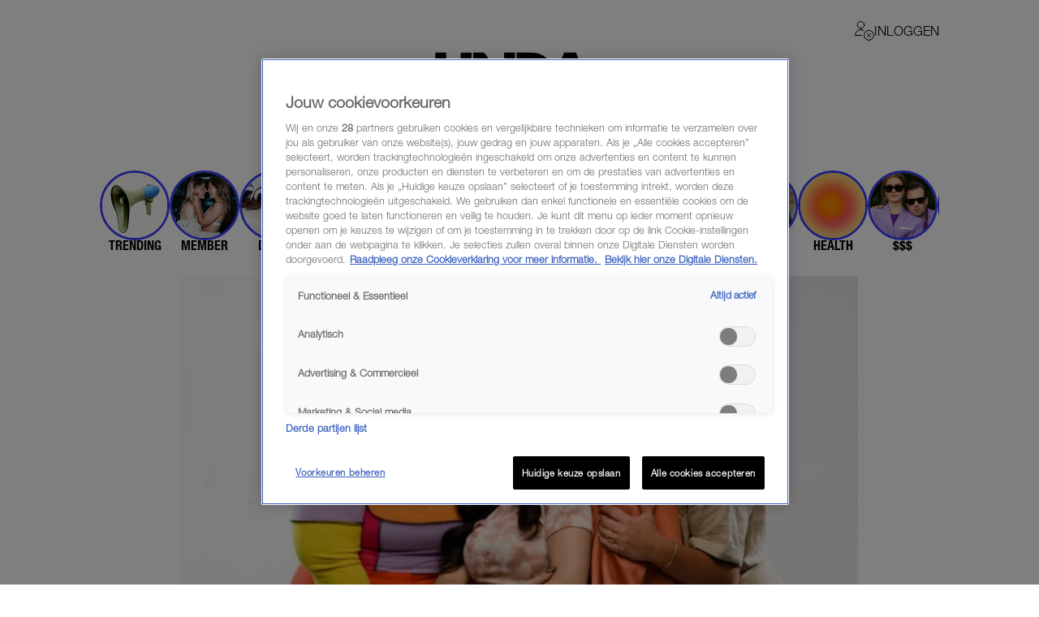

--- FILE ---
content_type: text/html; charset=utf-8
request_url: https://www.linda.nl/meiden/linda-meiden-columnist-fatima-warsame-is-onderdeel-van-webserie-blend-en-dat-wil-je-zien/
body_size: 61426
content:

        <!DOCTYPE html>
        <html lang="nl" data-type="web" class="touch">
        <head>
            <meta charset="UTF-8">
            <meta name="viewport" content="width=device-width, initial-scale=1.0" />
            <title data-react-helmet="true">Fatima Warsame is onderdeel van BNNVARA-serie &#x27;Blend&#x27; (en dat wil je zien) - LINDA.nl</title>
            
            <link rel="stylesheet" href="/lindanl-static/main.d60a67b0d782d983e91aa290f2701e10462358295.css">
            
            <meta data-react-helmet="true" name="description" content="LINDA.meiden-columnist Fatima Warsame is onderdeel van de vierkoppige vriendinnengroep die centraal staat in BNNVARA-webserie &#x27;Blend&#x27;."/><meta data-react-helmet="true" property="og:title" content="Fatima Warsame is onderdeel van BNNVARA-serie &#x27;Blend&#x27; (en dat wil je zien)"/><meta data-react-helmet="true" property="og:type" content="article"/><meta data-react-helmet="true" property="og:url" content="https://www.linda.nl/meiden/linda-meiden-columnist-fatima-warsame-is-onderdeel-van-webserie-blend-en-dat-wil-je-zien/"/><meta data-react-helmet="true" property="og:image" content="https://www.linda.nl/lindanl-assets/uploads/2021/06/18111805/Blend-Fatima-Warsame-BNNVARA-600x338.jpg"/><meta data-react-helmet="true" property="og:image:secure_url" content="https://www.linda.nl/lindanl-assets/uploads/2021/06/18111805/Blend-Fatima-Warsame-BNNVARA-600x338.jpg"/><meta data-react-helmet="true" property="og:image:width" content="768"/><meta data-react-helmet="true" property="og:image:height" content="430"/><meta data-react-helmet="true" name="robots" content="max-image-preview:large"/>
            <link data-react-helmet="true" rel="canonical" href="https://www.linda.nl/meiden/linda-meiden-columnist-fatima-warsame-is-onderdeel-van-webserie-blend-en-dat-wil-je-zien/"/>

            <script async id="ebx" src="//applets.ebxcdn.com/ebx.js"></script>

            <script src="https://cdn.cookielaw.org/scripttemplates/otSDKStub.js" type="text/javascript" data-domain-script="704f22bd-5737-4858-bd82-f55423a471d2"></script>
            <script>
            window.TN_GDPR_BYPASS = true; //bypasses loading Liveramp from Tealium
            </script>            

          <script type="text/javascript">
              var utag_data = {
                  app_brandname: 'LINDA.',
                  content_language: 'nl',
                  site_name: 'https://www.linda.nl',
                  site_location: 'prod',
                  site_country: "nl",
              };
          </script>

          <script type="text/javascript">
              (function(a,b,c,d){
              a='https://tiq.linda.nl/mfm-linda-web/prod/utag.js';
              b=document;c='script';d=b.createElement(c);d.src=a;d.type='text/java'+c;d.async=true;
              a=b.getElementsByTagName(c)[0];a.parentNode.insertBefore(d,a);
              })();
          </script>

            <meta name="apple-itunes-app" content="app-id=6480178639">
            <link rel="manifest" href="/manifest.json" />

            <!-- GOOGLE SEARCH CONSOLE -->
            <meta name="google-site-verification" content="fXGdQ30ELrf7X8ObSa8k3p6yZ7bO1cMo4zUT8vvOlNI" />
            <meta name="google-site-verification" content="oj3z9UCHS2jRjJ5PTD7YAHC_wFwg6_pYZIKiGm5oJgc" />
            <meta name="google-site-verification" content="TMGrSeNsR9Gi2qtIgFuTjRP2rUzfcxsZncGD2NQoinI" />
            <meta name="p:domain_verify" content="08241596cfc0218db8bff6f0acde22d6" />
            <script data-react-helmet="true" type="application/ld+json">
                        {
                            "@context": "http://schema.org",
                            "@type": "Article",
                            "mainEntityOfPage": "https://www.linda.nl/meiden/linda-meiden-columnist-fatima-warsame-is-onderdeel-van-webserie-blend-en-dat-wil-je-zien/",
                            "headline": "LINDA.meiden-columnist Fatima Warsame is onderdeel van webserie 'Blend' (en dat wil je zien)",
                            "description": "LINDA.meiden-columnist Fatima Warsame is onderdeel van de vierkoppige vriendinnengroep die centraal staat in BNNVARA-webserie 'Blend'.",
                            "url": "https://www.linda.nl/meiden/linda-meiden-columnist-fatima-warsame-is-onderdeel-van-webserie-blend-en-dat-wil-je-zien/",
                            "author": { "@type": "Person", "name": "Misha Margarittha" },
                            "articleSection": "LINDA.meiden",
                            "datePublished": "2021-06-23 16:02:29",
                            "dateModified": "2021-06-23 16:02:29",
                            "articleBody": "Van easy-going gesprekken tot belangrijke maatschappelijke thema&#8217;s, niets wordt uit de weggegaan in de nieuwe BNNVARA-webserie &#8216;Blend&#8217;.",
                            "image": [
                                "https://www.linda.nl/lindanl-assets/uploads/2021/06/18111805/Blend-Fatima-Warsame-BNNVARA-600x338.jpg"
                            ],
                            "publisher": {
                                "@type": "NewsMediaOrganization",
                                "name": "LINDA.",
                                "sameAs" : [
                                    "https://www.facebook.com/linda.nl/",
                                    "https://instagram.com/linda/"
                                ],
                                "logo": {
                                    "@type": "imageObject",
                                    "url": "https://www.linda.nl/images/linda-nl.jpg"
                                }
                            }
                        }
                    </script>
        </head>
        <body >
            <script>
                function loadInstagram() {
                    const script = document.createElement("script");
                    script.src = "https://platform.instagram.com/nl_NL/embeds.js";
                    script.async = true;
                    document.body.appendChild(script);
                }
                function loadTwitter() {
                    if (window.twttr) return;
                    window.twttr = (function(d, s, id) {
                        var js, fjs = d.getElementsByTagName(s)[0],
                        t = window.twttr || {};
                        if (d.getElementById(id)) return t;
                        js = d.createElement(s);
                        js.id = id;
                        js.src = "https://platform.twitter.com/widgets.js";
                        fjs.parentNode.insertBefore(js, fjs);

                        t._e = [];
                        t.ready = function(f) {
                            t._e.push(f);
                        };

                        return t;
                    }(document, "script", "twitter-wjs"));
                }

                var consentSetInterval = setInterval(function() {
                    if( typeof window.__tcfapi === 'undefined' )
                        return;
                    clearInterval( consentSetInterval );
                    if(window.OnetrustActiveGroups && window.OnetrustActiveGroups.indexOf('C0004') !== -1) {
                      loadTwitter();
                      loadInstagram();
                    }
                    window.addEventListener('OneTrustGroupsUpdated', function (event) {
                      if(event && event.detail && event.detail.indexOf('C0004') > -1) {
                        loadTwitter();
                        loadInstagram();
                      }
                      getConsent();
                      window.localStorage.setItem('consentAction', Date.now());
                    });
                    
                    setTimeout(function() {
                      window.addEventListener('OneTrustGroupsUpdated', function(event) {
                        if (window.ReactNativeWebView && window.ReactNativeWebView.postMessage) {
                          window.ReactNativeWebView.postMessage(JSON.stringify({ type: 'showConsent' }));
                        }
                      });
                    }, 1000);

                    if (!localStorage.getItem('consented'))
                      getConsent();
                }, 100);

                if (localStorage.getItem('consented'))
                  loadConsentString();

                function getAllTrueValues(...objects) {
                    return [...new Set(objects.flatMap((object) => Object.keys(object)))].filter((key) => {
                        return objects.some((object) => object[key])
                    }).map((val) => parseInt(val))
                }

                function getConsent() {
                  window.__tcfapi('getTCData', 2, (tcData, success) => {
                    if(!tcData || !tcData.purpose || !tcData.vendor) {
                      return;
                    }
                    const purposes = getAllTrueValues(tcData.purpose.consents, tcData.purpose.legitimateInterests);
                    const vendors = getAllTrueValues(tcData.vendor.consents, tcData.vendor.legitimateInterests);
        
                    const consentString = JSON.stringify({
                        'consented_groups': window.OnetrustActiveGroups,
                        'consented_purposes_v2': purposes,
                        'consented_vendors_v2': vendors
                    });
        
                    localStorage.setItem('consented', consentString);
                    loadConsentString();
                  });
                }
                
                function loadConsentString() {
                    const consentString = localStorage.getItem('consented');
                
                    window.consented = consentString;
                    const dataEvent = {
                      'event': 'consented_vendors_purposes_push',
                      'linda_consented': consentString
                    };
                    window.dataLayer = window.dataLayer || [];
                
                    window.dataLayer.push(dataEvent);
                }
            </script>

            <div id="app"><header id="site-header" class="header_base header_isMeidenApp"><div class="header_container header_meidenContainer"><div class="header_top"><div class="header_top__left"><button class="header_buttonMenu" aria-label="Menu"><svg viewBox="0 0 24 24" xmlns="http://www.w3.org/2000/svg" class="icons_hamburger" width="28" height="28" color="black"><path d="M21 7 3 7" fill="none" stroke="currentColor" stroke-linecap="round" stroke-linejoin="round"></path><path d="M21 12 3 12" fill="none" stroke="currentColor" stroke-linecap="round" stroke-linejoin="round"></path><path d="M21 17 3 17" fill="none" stroke="currentColor" stroke-linecap="round" stroke-linejoin="round"></path></svg></button></div><a href="/meiden-home" target="_self" class="header_logo header_isMeidenApp" aria-label="Logo LINDA.nl"></a><div class="header_top__right"><div class="login-dropdown-header_dropdownContainer login-dropdown-header_shrinkedOnMobile"><button type="button" class="login-dropdown-header_button"><svg xmlns="http://www.w3.org/2000/svg" stroke="none" fill="none" viewBox="0 0 24 24" height="24" width="24"><path fill="#ffffff" d="M7.5 9a4.25 4.25 0 1 0 0 -8.5 4.25 4.25 0 0 0 0 8.5Z" stroke-width="1"></path><path fill="#ffffff" d="M0.5 17.5a7 7 0 1 1 14 0H0.5Z" stroke-width="1"></path><path fill="#ffffff" d="M7.5 3a4.238 4.238 0 0 1 4.042 3c0.132 -0.404 0.202 -0.825 0.208 -1.25a4.25 4.25 0 0 0 -8.5 0A4.2 4.2 0 0 0 3.458 6 4.238 4.238 0 0 1 7.5 3Z" stroke-width="1"></path><path fill="#ffffff" d="M7.5 13a7 7 0 0 1 6.532 4.5h0.468a7 7 0 1 0 -14 0h0.468A7 7 0 0 1 7.5 13Z" stroke-width="1"></path><path stroke="#000000" stroke-linecap="round" stroke-linejoin="round" d="M7.5 9a4.25 4.25 0 1 0 0 -8.5 4.25 4.25 0 0 0 0 8.5Z" stroke-width="1"></path><path stroke="#000000" stroke-linecap="round" stroke-linejoin="round" d="M8.5 17.5h-8a7 7 0 0 1 10.783 -5.89" stroke-width="1"></path><path fill="#ffffff" d="M17.5 23.5a6 6 0 1 0 0 -12 6 6 0 0 0 0 12Z" stroke-width="1"></path><path fill="#ffffff" d="M17.5 11.5a6 6 0 0 0 -3.943 10.516l8.458 -8.458A5.977 5.977 0 0 0 17.5 11.5Z" stroke-width="1"></path><path stroke="#000000" stroke-linecap="round" stroke-linejoin="round" d="M17.5 23.5a6 6 0 1 0 0 -12 6 6 0 0 0 0 12Z" stroke-width="1"></path><path stroke="#000000" stroke-linecap="round" stroke-linejoin="round" d="m19.621 15.368 -4.242 4.242" stroke-width="1"></path><path stroke="#000000" stroke-linecap="round" stroke-linejoin="round" d="m19.621 19.61 -4.242 -4.242" stroke-width="1"></path></svg><span class="login-dropdown-header_text login-dropdown-header_shrinkedOnMobile">Inloggen</span></button></div></div></div><div class="header_navigation"></div></div><div class="meiden-category-row_categoryContainer"><div class="meiden-category-row_categoryRow"><a class="meiden-category_link" href="/meiden/meiden-trending/"><figure class="meiden-category_imageContainer"><img src="https://www.linda.nl/lindanl-assets/uploads/2024/06/06104958/Beeld-Categorie9.png" alt=""/></figure><p class="meiden-category_title">TRENDING</p></a><a class="meiden-category_link" href="/meiden-member/"><figure class="meiden-category_imageContainer"><img src="https://www.linda.nl/lindanl-assets/uploads/2025/11/25093315/LM04_Bol-Categorie.png" alt=""/></figure><p class="meiden-category_title">MEMBER</p></a><a class="meiden-category_link" href="/meiden-deals/"><figure class="meiden-category_imageContainer"><img src="https://www.linda.nl/lindanl-assets/uploads/2024/08/12160531/Beeld-Categorie-deals2.png" alt=""/></figure><p class="meiden-category_title">DEALS</p></a><a class="meiden-category_link" href="/meiden/meiden-celebs/"><figure class="meiden-category_imageContainer"><img src="https://www.linda.nl/lindanl-assets/uploads/2024/06/06105231/Beeld-Categorie2.png" alt=""/></figure><p class="meiden-category_title">CELEBS</p></a><a to="https://shop.linda.nl/product/lindameiden-winter-25/01t680000012hdzAAA" class="meiden-category_link" href="https://shop.linda.nl/product/lindameiden-winter-25/01t680000012hdzAAA"><figure class="meiden-category_imageContainer"><img src="https://www.linda.nl/lindanl-assets/uploads/2025/11/25093318/LM04_Bol-Categorie2.png" alt=""/></figure><p class="meiden-category_title">SHOP</p></a><a class="meiden-category_link" href="/meiden/meiden-seggs/"><figure class="meiden-category_imageContainer"><img src="https://www.linda.nl/lindanl-assets/uploads/2024/06/06105312/Beeld-Categorie7.png" alt=""/></figure><p class="meiden-category_title">SEKS!!!</p></a><a class="meiden-category_link" href="/meiden/meiden-reallife/"><figure class="meiden-category_imageContainer"><img src="https://www.linda.nl/lindanl-assets/uploads/2024/06/06142848/Beeld-Categorie-IRL-2.png" alt=""/></figure><p class="meiden-category_title">REAL LIFE</p></a><a class="meiden-category_link" href="/meiden/meiden-eten/"><figure class="meiden-category_imageContainer"><img src="https://www.linda.nl/lindanl-assets/uploads/2024/06/06105114/Beeld-Categorie4.png" alt=""/></figure><p class="meiden-category_title">ETEN</p></a><a class="meiden-category_link" href="/meiden/meiden-daten/"><figure class="meiden-category_imageContainer"><img src="https://www.linda.nl/lindanl-assets/uploads/2024/06/06105042/Beeld-Categorie3.png" alt=""/></figure><p class="meiden-category_title">DATEN</p></a><a class="meiden-category_link" href="/meiden/meiden-reizen/"><figure class="meiden-category_imageContainer"><img src="https://www.linda.nl/lindanl-assets/uploads/2024/06/06105344/Beeld-Categorie6.png" alt=""/></figure><p class="meiden-category_title">REIZEN</p></a><a class="meiden-category_link" href="/meiden/meiden-mentale-gezondheid/"><figure class="meiden-category_imageContainer"><img src="https://www.linda.nl/lindanl-assets/uploads/2024/06/06105207/Beeld-Categorie5.png" alt=""/></figure><p class="meiden-category_title">HEALTH</p></a><a class="meiden-category_link" href="/meiden/meiden-werk-geld/"><figure class="meiden-category_imageContainer"><img src="https://www.linda.nl/lindanl-assets/uploads/2024/06/06105145/Beeld-Categorie8.png" alt=""/></figure><p class="meiden-category_title">$$$</p></a><a class="meiden-category_link" href="/meiden/meiden-beauty-mode/"><figure class="meiden-category_imageContainer"><img src="https://www.linda.nl/lindanl-assets/uploads/2024/06/06105258/Beeld-Categorie1.png" alt=""/></figure><p class="meiden-category_title">💄 &amp; 👗</p></a></div></div></header><div class="article_contentContainer"><div class="article_row"><article><div id="article" class="article_articleContainer"><div class="article_mediaContainer"><img alt="Blend Fatima Warsame BNNVARA" src="https://www.linda.nl/lindanl-assets/uploads/2021/06/18111805/Blend-Fatima-Warsame-BNNVARA-600x338.jpg" class="image_image" fetchpriority="high" style="background-position:center center;aspect-ratio:600 / 338"/></div><div class="sticky-sidebar_container sticky-sidebar_is-aligned-left"><div class="sticky-sidebar_container-sidebar"><div class="sticky-sidebar_container-sidebar-item"><div class="article_skyScraper"><div class="advertisement_container"><div class="advertisement_base advertisement_hasv" style="align-items:center;justify-content:center"><div class="advertisement_advertisement advertisement_v" style="align-items:center;justify-content:center" id="v1"></div></div></div></div></div></div><div class="sticky-sidebar_container-inner"><div class="article_section" id="article-page-content"><div><div class="article_base"><header><button class="share-menu_shareIcon"><svg xmlns="http://www.w3.org/2000/svg" viewBox="0 0 24 24" height="24" width="24" class="icons_share"><path d="m11.5 12.937 0 -12.458" fill="none" stroke="currentColor" stroke-linecap="round" stroke-linejoin="round" stroke-width="1"></path><path d="m7.188 4.791 4.313 -4.313 4.313 4.313" fill="none" stroke="currentColor" stroke-linecap="round" stroke-linejoin="round" stroke-width="1"></path><path d="M14.375 8.146h3.833a0.958 0.958 0 0 1 0.958 0.958v12.458a0.958 0.958 0 0 1 -0.958 0.958H4.792a0.958 0.958 0 0 1 -0.958 -0.958v-12.458a0.958 0.958 0 0 1 0.958 -0.958h3.833" fill="none" stroke="currentColor" stroke-linecap="round" stroke-linejoin="round" stroke-width="1"></path></svg></button><div class="article_reverse"><h1 class="article_title article_isMeiden">LINDA.meiden-columnist Fatima Warsame is onderdeel van webserie &#x27;Blend&#x27; (en dat wil je zien)</h1><div class="article_categories"><div class="category-link_link category-link_inArticle"><a href="/meiden/"><span class="category-link_meidenUnderline">LINDA.meiden</span></a><span> | </span><span class="category-link_underline category-link_meidenUnderline"><a href="/label/meiden-tips/">MEIDEN tips</a></span></div></div></div><span class="article_dateAndAuthor">23-06-2021<span class="article_seperator"> | </span><a class="article_author" href="/auteur/misha-margarittha/">Misha Margarittha</a></span></header></div><div class="section_padded"><div class="article-content_base"><div class="article-content_contentContainer"><div class="article-content_htmlContent article-content_meidenContent article-content_hasIntro"><p><strong>Van easy-going gesprekken tot belangrijke maatschappelijke thema&#8217;s, niets wordt uit de weggegaan in de nieuwe BNNVARA-webserie &#8216;Blend&#8217;.</strong><!--more--></p>
<p>Met onder andere LINDA.meiden-columnist Fatima Warsame.</p>
</div></div></div></div><div class="article-content_articleAd"><div class="advertisement_container"><div class="advertisement_base" style="align-items:center;justify-content:center"><div class="advertisement_advertisement advertisement_m-r" style="align-items:center;justify-content:center" id="m-r1"></div></div></div></div><div class="section_padded"><div class="article-content_base"><div class="article-content_contentContainer"><div class="article-content_htmlContent article-content_meidenContent"><h2>&#8216;Blend&#8217;</h2>
<p>BNNVARA komt met een nieuwe webserie, genaamd <em>Blend. </em> Hierin snijden vier vrouwen diverse onderwerpen aan. Denk aan body-positivity, feminisme, inclusiviteit, onzekerheid, cultuur of het wel of juist niet passen binnen de &#8216;Nederlandse norm&#8217;. Uiteraard mag een rondje social media niet ontbreken en kiezen ze wekelijks één onderwerp uit om mee de diepte in te gaan.</p>
<p>De achtdelige serie is vanaf 23 juni elke woensdag te zien op het Youtube-kanaal van NPO 3. Hierin <span style="font-size: 1rem;">gaan Fatima Warsame (27), Sarita Lorena (24), Solange Aurora Dekker (25) en Isadee Jansen (22) ook diverse lifestyle-challenges aan.</span></p>
</div></div></div></div><div class="article-content_articleAd"><div class="advertisement_container"><div class="advertisement_base" style="align-items:center;justify-content:center"><div class="advertisement_advertisement advertisement_m-r" style="align-items:center;justify-content:center" id="m-r2"></div></div></div></div><div class="section_padded"><div class="article-content_base"><div class="article-content_contentContainer"><div class="article-content_htmlContent article-content_meidenContent"><h2>Vriendinnen</h2>
<p>Leuk zo&#8217;n challenge, maar waar moet je aan denken? In de eerste aflevering gaan Fatima en Sarita de strijd aan om voor slechts tien euro een glamoureuze make-uplook te creëren. Het kleine budget zorgt voor de nodige uitdagingen. Maar ook het feit dat er bij de drogist een gelimiteerd aantal foundation-<em>shades</em> beschikbaar is, maakt het een stuk lastiger dan gedacht.</p>
<p style="text-align: center;"><strong>Lees ook</strong><br />
<a href="https://www.linda.nl/meiden/bronzeis-bruin-zwart-huid/" target="_blank" rel="noopener">Black beauty&#8217;s opgelet: 8 x brozers voor bruine en zwarte huid</a></p>
</div></div></div></div><div class="article-content_articleAd"><div class="advertisement_container"><div class="advertisement_base" style="align-items:center;justify-content:center"><div class="advertisement_advertisement advertisement_m-r" style="align-items:center;justify-content:center" id="m-r3"></div></div></div></div><div class="section_padded"><div class="article-content_base"><div class="article-content_contentContainer"><div class="article-content_htmlContent article-content_meidenContent"><h2>Inzichten</h2>
<p>Alle vier de vrouwen hebben een uitgesproken persoonlijkheid en dat maakt de serie juist zo leuk. De onderwerpen die worden besproken worden elk vanuit een eigen perspectief benaderd, wat kijkers hopelijk tot nieuwe inzichten brengt. Wij spraken onze eigen columnist Fatima Warsame, die onderdeel is van <em>Blend.</em></p>
<p>&#8216;Wij zijn de perfecte mix van mensen en tijdens de opnames zijn we ook echt vriendinnen geworden. De gesprekken die wij op beeld voeren zijn oprecht – niks is gespeeld. Voorafgaand aan de aflevering helpt BNNVARA ons met het uitkiezen van de onderwerpen. Maar daarna <em>it&#8217;s all us.</em> Door dit soort zaken te bespreken hoor je hoe anderen denken over bijvoorbeeld sporten, welke definitie zij hangen aan een mooi lichaam, wanneer zij zich lekker in hun vel voelen en hoe het is om influencer te zijn. Dit zijn onderwerpen die ik niet voorbij zag komen toen ik jonger was.&#8217;</p>
<p>Fatima heeft een leuke challenge in het vooruitzicht, want aankomend weekend wordt ze door collega Solange op blind date gestuurd. &#8216;Oeh, dit vind ik wel spannend. Ik heb haar wel een lijst met voorwaarden gestuurd voordat ze op zoek ging. Ik ben benieuwd of het is gelukt iemand te vinden.&#8217;</p>
<p><em>Benieuwd geworden naar </em>Blend<i>? De allereerste aflevering bekijk je hieronder. Elke woensdag om 15:00 uur kun je een nieuwe aflevering verwachten op het YouTube-kanaal van NPO3. </i></p>
<div style="background:#ddd; padding: 1rem; margin-top: -0.5rem;">Pas de privacy manager instellingen aan om dit YouTube item te kunnen bekijken.</div>
</div></div></div></div><!--$--><!--/$--><div class="share-menu-bottom_shareMenu">GOED ARTIKEL? DELEN MAAR.<div class="share-menu-bottom_shareButtons"><button><svg xmlns="http://www.w3.org/2000/svg" style="height:1.4rem" viewBox="0 0 24 24"><path d="m.5 23.5 1.6-5.9c-1-1.7-1.5-3.7-1.5-5.7C.6 5.6 5.8.5 12 .5c3.1 0 5.9 1.2 8.1 3.4 2.2 2.2 3.3 5 3.3 8.1 0 6.3-5.1 11.4-11.4 11.4-1.9 0-3.8-.5-5.5-1.4L.4 23.6Zm6.4-3.6c1.6 1 3.1 1.5 5.2 1.5 5.2 0 9.5-4.3 9.5-9.5s-4.2-9.5-9.5-9.5-9.5 4.3-9.5 9.5c0 2.1.6 3.7 1.7 5.4l-1 3.5 3.6-.9Zm10.9-5.3c0-.1-.3-.2-.5-.3-.3-.1-1.7-.8-2-.9-.3 0-.5-.1-.6.1-.2.3-.7.9-.9 1.1s-.3.2-.6 0c-.3-.1-1.2-.4-2.3-1.4-.8-.8-1.4-1.7-1.6-2-.2-.3 0-.4.1-.6.1-.1.3-.3.4-.5.1-.2.2-.3.3-.5v-.5c0-.1-.6-1.5-.9-2.1-.2-.6-.5-.5-.6-.5h-.5c-.2 0-.5 0-.8.3s-1 1-1 2.4 1 2.8 1.2 3c.1.2 2 3.1 4.9 4.3.7.3 1.2.5 1.6.6.7.2 1.3.2 1.8.1.5 0 1.7-.7 1.9-1.4.2-.7.2-1.2.2-1.4Z" fill="currentColor"></path></svg></button><button><svg xmlns="http://www.w3.org/2000/svg" xml:space="preserve" id="Layer_1" x="0" y="0" style="enable-background:new 0 0 24 24;height:1.4rem" viewBox="0 0 24 24"><style>.st1{stroke:#000;stroke-linecap:round;stroke-linejoin:round}</style><path d="M8.7 22.8h4.8v.3H8.7z" style="fill:none;stroke:#000;stroke-linecap:round;stroke-linejoin:round" fill="currentColor"></path><path d="m17.5 7.7-.4 3.8h-3.7v11.2H8.7V11.5H5.8V7.7h2.9V5.6c0-.7.1-1.5.4-2.2v-.1c.3-.6.7-1.2 1.4-1.6.6-.5 1.5-.7 2.6-.7h4.2v3.8l-3.6.3-.2 2.6h4zM9.1 3.3s0 .1 0 0h0z" class="st1" fill="currentColor"></path></svg></button><button><svg style="height:1.4rem" xmlns="http://www.w3.org/2000/svg" viewBox="0 0 24 24" fill="none"><path d="M13.7142 10.6226L20.4162 3H18.8286L13.0068 9.61729L8.3604 3H3L10.0278 13.0075L3 21H4.5876L10.7316 14.0104L15.6396 21H21M5.1606 4.17142H7.5996L18.8274 19.8861H16.3878" fill="currentColor"></path></svg></button><button><svg style="height:1.4rem" xmlns="http://www.w3.org/2000/svg" viewBox="0 0 24 24"><path d="M.7 4v16.9h22.6V4H.7ZM21 5.9l-9 7.3-9-7.3h17.9ZM2.6 19.1V8l9.4 7.6L21.4 8v11.1H2.6Z" fill="currentColor"></path></svg></button></div></div><div class="article_base"><footer><div class="section_padded"><div class="article_sources"><span>bron <a href="" target="_blank" rel="noreferrer"><strong>BNNVARA</strong></a></span><span> foto <a href="" target="_blank" rel="noreferrer"><strong>Annemieke van der Togt</strong></a></span></div></div></footer></div><div class="article_footerLine"></div><div class="article_base"><div><div><div class="advertisement_container"><div class="advertisement_base" style="align-items:center;justify-content:center"><div class="advertisement_advertisement advertisement_m-r" style="align-items:center;justify-content:center" id="m-r5"></div></div></div></div></div></div></div></div></div></div></div></article></div></div><div></div><div class="modules_base modules_mainContainer"><section class="section_padded"><section class="two-column-add_flex two-column-add_section two-column-add_meidenSection"><h2 class="two-column-add_titleMain category-title_title"><span><strong class="category-title_meidenTitle">MEER MEIDEN </strong></span></h2><div class="two-column-add_list"><div class="two-column-add_articleWrapper"><div class="two-column-add_fullWidth"><div><div class="article-list_articles article-list_meidenArticles"><div style="width:100%"><article class="GridTeaser_gridTeaser hover-zoom_trigger GridTeaser_meidenGridTeaser"><div class="GridTeaser_image"><div class="TeaserImageWithOverlay_position" style="top:0%;left:0%;width:100%;height:100%"><div class="hover-zoom_hoverZoom"><div class="hover-zoom_body"><img alt="Tikkie te veel Selena roadtrip met vriendin" src="https://www.linda.nl/lindanl-assets/uploads/2023/08/19114804/Tikkie-te-veel-Selena-roadtrip-1170x1170-1742381312.webp" class="image_image TeaserImageWithOverlay_image" loading="lazy"/></div></div></div><img class="TeaserImageWithOverlay_overlay" src="/images/linda-meiden-watermark.svg" alt=""/></div><div class=""><a class="GridTeaser_category" href="/label/tikkie-te-veel/">Tikkie te veel</a><h1 class="GridTeaser_title GridTeaser_titleEBGaramond GridTeaser_titleMeiden"><a class="GridTeaser_link" href="/meiden/meiden-reallife/tikkie-te-veel-benzine-roadtrip-verzekering/">Selena: &#x27;Ik moest 250 euro benzine betalen terwijl ik meereed voor gezelligheid’</a></h1></div></article></div><div style="width:100%"><article class="GridTeaser_gridTeaser hover-zoom_trigger GridTeaser_meidenGridTeaser"><div class="GridTeaser_image"><div class="TeaserImageWithOverlay_position" style="top:0%;left:0%;width:100%;height:100%"><div class="hover-zoom_hoverZoom"><div class="hover-zoom_body"><img alt="Jill Knegting is au pair in VS" src="https://www.linda.nl/lindanl-assets/uploads/2025/08/21143507/Jill-Knegting-is-au-pair-in-VS-1170x1170-1755779734.webp" class="image_image TeaserImageWithOverlay_image" loading="lazy"/></div></div></div><img class="TeaserImageWithOverlay_overlay" src="/images/linda-meiden-watermark.svg" alt=""/></div><div class=""><a class="GridTeaser_category" href="/label/interview/">Interview</a><h1 class="GridTeaser_title GridTeaser_titleEBGaramond GridTeaser_titleMeiden"><a class="GridTeaser_link" href="/meiden/meiden-reallife/jill-kregting-au-pair-vs/">Jill werkt als au pair in de VS: &#x27;Ik heb hier een tweede familie gevonden&#x27;</a></h1></div></article></div><div style="width:100%"><article class="GridTeaser_gridTeaser hover-zoom_trigger GridTeaser_meidenGridTeaser"><div class="GridTeaser_image"><div class="TeaserImageWithOverlay_position" style="top:0%;left:0%;width:100%;height:100%"><div class="hover-zoom_hoverZoom"><div class="hover-zoom_body"><img alt="Prinses Amalia bevorderd tot korporaal" src="https://www.linda.nl/lindanl-assets/uploads/2026/01/23151921/amalia-korporaal-gefeliciteerd-door-maxima-1170x1170-1769177982.webp" class="image_image TeaserImageWithOverlay_image" loading="lazy"/></div></div></div><img class="TeaserImageWithOverlay_overlay" src="/images/linda-meiden-watermark.svg" alt=""/></div><div class=""><a class="GridTeaser_category" href="/label/koninklijk/">Koninklijk</a><h1 class="GridTeaser_title GridTeaser_titleEBGaramond GridTeaser_titleMeiden"><a class="GridTeaser_link" href="/meiden/meiden-trending/amalia-vanaf-vandaag-officieel-bevorderd-korporaal/">Prinses Amalia rondt militaire opleiding af en is officieel bevorderd tot korporaal</a></h1></div></article></div><div style="width:100%"><article class="GridTeaser_gridTeaser hover-zoom_trigger GridTeaser_meidenGridTeaser" data-advertorial="true"><div class="GridTeaser_image"><div class="hover-zoom_hoverZoom"><div class="hover-zoom_body"><img alt="online buitensluiten kind, telefoon, handen" src="https://www.linda.nl/lindanl-assets/uploads/2026/01/15105332/pexels-ron-lach-9786072-1170x1170-1768470842.jpg" class="image_image TeaserImage_image" loading="lazy"/></div></div></div><div class=""><a class="GridTeaser_category" href="/label/advertorial/">Advertorial</a><h1 class="GridTeaser_title GridTeaser_titleHelveticaNeue GridTeaser_titleMeiden"><a class="GridTeaser_link" href="/advertorial/christine-online-buitensluiten-kind/">Christines dochter (13) werd online buitengesloten: &#x27;Het doet zeer om je kind verdrietig en eenzaam te zien&#x27;</a></h1></div></article></div><div style="width:100%"><article class="GridTeaser_gridTeaser hover-zoom_trigger GridTeaser_meidenGridTeaser"><div class="GridTeaser_image"><div class="TeaserImageWithOverlay_position" style="top:0%;left:0%;width:100%;height:100%"><div class="hover-zoom_hoverZoom"><div class="hover-zoom_body"><img alt="Theaterweekend" src="https://www.linda.nl/lindanl-assets/uploads/2026/01/23104427/chloe-christianson-dupe-3-1170x1170-1769161495.jpeg" class="image_image TeaserImageWithOverlay_image" loading="lazy"/></div></div></div><img class="TeaserImageWithOverlay_overlay" src="/images/linda-meiden-watermark.svg" alt=""/></div><div class=""><a class="GridTeaser_category" href="/label/meiden-tips/">MEIDEN tips</a><h1 class="GridTeaser_title GridTeaser_titleEBGaramond GridTeaser_titleMeiden"><a class="GridTeaser_link" href="/meiden/meiden-trending/theaterweekend-voor-een-tientje-naar-het-theater/">Cultuur snuiven voor een prikkie: dit weekend kan jij voor een tientje naar het theater</a></h1></div></article></div><div style="width:100%"><article class="GridTeaser_gridTeaser hover-zoom_trigger GridTeaser_meidenGridTeaser"><div class="GridTeaser_image"><div class="TeaserImageWithOverlay_position" style="top:0%;left:0%;width:100%;height:100%"><div class="hover-zoom_hoverZoom"><div class="hover-zoom_body"><img alt="Privébeeld Carlijn" src="https://www.linda.nl/lindanl-assets/uploads/2026/01/22114618/PHOTO-2026-01-20-15-34-00-1170x1170-1769078807.jpg" class="image_image TeaserImageWithOverlay_image" loading="lazy"/></div></div></div><img class="TeaserImageWithOverlay_overlay" src="/images/linda-meiden-watermark.svg" alt=""/></div><div class=""><a class="GridTeaser_category" href="/label/interview/">Interview</a><h1 class="GridTeaser_title GridTeaser_titleEBGaramond GridTeaser_titleMeiden"><a class="GridTeaser_link" href="/meiden/meiden-reallife/carlijn-heeft-borderline-interview/">Carlijn: &#x27;Niet alles wat ik zeg of doe is mijn borderline – mensen denken dat we psycho zijn&#x27;</a></h1></div></article></div></div></div></div><div class="two-column-add_advertisement"><div><article class="subscribe-block_base" style="background-color:#ffffff"><h3 class="subscribe-block_title subscribe-block_title-black">Nu verkrijgbaar</h3><img class="subscribe-block_coverImage" src="https://www.linda.nl/lindanl-assets/uploads/2025/12/01113640/LM04_coverlosseverkoop195x233.png" alt="Nu verkrijgbaar" loading="lazy"/><img class="subscribe-block_coverImageMobile" src="https://www.linda.nl/lindanl-assets/uploads/2025/12/01113640/LM04_coverlosseverkoop195x233.png" alt="Nu verkrijgbaar" loading="lazy"/><div><a href="https://shop.linda.nl/product/lindameiden-winter-25/01t680000012hdzAAA/" class="subscribe-block_button subscribe-block_button-black" target="_blank" rel="noreferrer">LOS KOPEN</a><a href="https://www.linda.nl/linda-meiden-abonnement/" class="subscribe-block_button subscribe-block_button-black" target="_blank" rel="noreferrer">ABONNEREN</a></div></article></div></div></div></div></section></section><section class="slider_section slider_is-articles slider_isMeiden"><section class="section_padded slider_meidenPadding"><h2 class="slider_titleMain category-title_title"><span><strong class="category-title_meidenTitle">DEALS  </strong></span></h2></section><div class="slider_base gutter"><div class="slider_container"><div style="width:100%"><article class="GridTeaser_gridTeaser hover-zoom_trigger GridTeaser_meidenGridTeaser"><div class="GridTeaser_image"><div class="TeaserImageWithOverlay_position" style="top:0%;left:0%;width:100%;height:100%"><div class="hover-zoom_hoverZoom"><div class="hover-zoom_body"><img alt="Chill-mode on: win een weekend weg midden in de natuur ter waarde van maximaal 449 (!) euro" src="https://www.linda.nl/lindanl-assets/uploads/2026/01/06154400/DWJW-Huttopia.jpg" class="image_image TeaserImageWithOverlay_image" loading="lazy"/></div></div></div><img class="TeaserImageWithOverlay_overlay" src="/images/linda-meiden-watermark.svg" alt=""/></div><div class="GridTeaser_premiumLabel GridTeaser_meidenPremiumLabel"></div><div class=""><a class="GridTeaser_category" href="/label/dit-wil-je-woensdag/">Dit-wil-je woensdag</a><h1 class="GridTeaser_title GridTeaser_titleEBGaramond GridTeaser_titleMeiden GridTeaser_titleMeidenSlider"><a class="GridTeaser_link" href="/meiden/meiden-deals/weekend-weg-winnen-huttopia/">Chill-mode on: win een weekend weg midden in de natuur ter waarde van maximaal 449 (!) euro</a></h1></div></article></div><div style="width:100%"><article class="GridTeaser_gridTeaser hover-zoom_trigger GridTeaser_meidenGridTeaser"><div class="GridTeaser_image"><div class="TeaserImageWithOverlay_position" style="top:0%;left:0%;width:100%;height:100%"><div class="hover-zoom_hoverZoom"><div class="hover-zoom_body"><img alt="40-45, de musical zien? Win 2 kaarten voor deze indrukwekkende show" src="https://www.linda.nl/lindanl-assets/uploads/2025/11/28093805/DWJW-40-50-musical.jpg" class="image_image TeaserImageWithOverlay_image" loading="lazy"/></div></div></div><img class="TeaserImageWithOverlay_overlay" src="/images/linda-meiden-watermark.svg" alt=""/></div><div class="GridTeaser_premiumLabel GridTeaser_meidenPremiumLabel"></div><div class=""><a class="GridTeaser_category" href="/label/dit-wil-je-woensdag/">Dit-wil-je woensdag</a><h1 class="GridTeaser_title GridTeaser_titleEBGaramond GridTeaser_titleMeiden GridTeaser_titleMeidenSlider"><a class="GridTeaser_link" href="/meiden/meiden-deals/40-45-de-musical-tickets-winnen/">40-45, de musical zien? Win 2 kaarten voor deze indrukwekkende show</a></h1></div></article></div><div style="width:100%"><article class="GridTeaser_gridTeaser hover-zoom_trigger GridTeaser_meidenGridTeaser"><div class="GridTeaser_image"><div class="TeaserImageWithOverlay_position" style="top:0%;left:0%;width:100%;height:100%"><div class="hover-zoom_hoverZoom"><div class="hover-zoom_body"><img alt="Run, don&#x27;t walk: maak 5 x kans op een paar ultra comfy HOKA (hardloop)schoenen" src="https://www.linda.nl/lindanl-assets/uploads/2025/11/05115815/Hoka.jpg" class="image_image TeaserImageWithOverlay_image" loading="lazy"/></div></div></div><img class="TeaserImageWithOverlay_overlay" src="/images/linda-meiden-watermark.svg" alt=""/></div><div class="GridTeaser_premiumLabel GridTeaser_meidenPremiumLabel"></div><div class=""><a class="GridTeaser_category" href="/label/dit-wil-je-woensdag/">Dit-wil-je woensdag</a><h1 class="GridTeaser_title GridTeaser_titleEBGaramond GridTeaser_titleMeiden GridTeaser_titleMeidenSlider"><a class="GridTeaser_link" href="/meiden/meiden-deals/hoka-hardloopschoenen-bondi-9/">Run, don&#x27;t walk: maak 5 x kans op een paar ultra comfy HOKA (hardloop)schoenen</a></h1></div></article></div><div style="width:100%"><article class="GridTeaser_gridTeaser hover-zoom_trigger GridTeaser_meidenGridTeaser"><div class="GridTeaser_image"><div class="TeaserImageWithOverlay_position" style="top:0%;left:0%;width:100%;height:100%"><div class="hover-zoom_hoverZoom"><div class="hover-zoom_body"><img alt="Een jaar lang fabulous lokken: maak 2x kans op dit luxe haarverzorgingspakket voor jou én je bestie" src="https://www.linda.nl/lindanl-assets/uploads/2025/10/24120607/Formats-Kortingen-Deals-Ceduce-.jpg" class="image_image TeaserImageWithOverlay_image" loading="lazy"/></div></div></div><img class="TeaserImageWithOverlay_overlay" src="/images/linda-meiden-watermark.svg" alt=""/></div><div class="GridTeaser_premiumLabel GridTeaser_meidenPremiumLabel"></div><div class=""><a class="GridTeaser_category" href="/label/dit-wil-je-woensdag/">Dit-wil-je woensdag</a><h1 class="GridTeaser_title GridTeaser_titleEBGaramond GridTeaser_titleMeiden GridTeaser_titleMeidenSlider"><a class="GridTeaser_link" href="/meiden/meiden-deals/haarverzorgingspakket-winnen-ceduce/">Een jaar lang fabulous lokken: maak 2x kans op dit luxe haarverzorgingspakket voor jou én je bestie</a></h1></div></article></div></div></div></section><section class="section_padded"><section class="two-column-add_flex two-column-add_section two-column-add_meidenSection"><h2 class="two-column-add_titleMain category-title_title"><span><strong class="category-title_meidenTitle">LIFESTYLE </strong></span></h2><div class="two-column-add_list"><div class="two-column-add_articleWrapper"><div class="two-column-add_fullWidth"><div><div class="article-list_articles article-list_meidenArticles"><div style="width:100%"><article class="GridTeaser_gridTeaser hover-zoom_trigger GridTeaser_meidenGridTeaser"><div class="GridTeaser_image"><div class="TeaserImageWithOverlay_position" style="top:0%;left:0%;width:100%;height:100%"><div class="hover-zoom_hoverZoom"><div class="hover-zoom_body"><img alt="Laura Dekker op een zeilboot" src="https://www.linda.nl/lindanl-assets/uploads/2024/12/18102846/Laura-Dekker-tieners-zeilen-1170x1170-1734514148.webp" class="image_image TeaserImageWithOverlay_image" loading="lazy"/></div></div></div><img class="TeaserImageWithOverlay_overlay" src="/images/linda-meiden-watermark.svg" alt=""/></div><div class=""><a class="GridTeaser_category" href="/label/meiden-aan-de-macht/">Meiden aan de macht</a><h1 class="GridTeaser_title GridTeaser_titleEBGaramond GridTeaser_titleMeiden"><a class="GridTeaser_link" href="/meiden/meiden-reizen/laura-dekker-zeilt-gezin-tieners-wereld-over/">Laura Dekker zeilt met gezin én 10 tieners de wereld over: &#x27;Het leven op zee is leerzaam: je leert niet op te geven&#x27;</a></h1></div></article></div><div style="width:100%"><article class="GridTeaser_gridTeaser hover-zoom_trigger GridTeaser_meidenGridTeaser"><div class="GridTeaser_image"><div class="TeaserImageWithOverlay_position" style="top:0%;left:0%;width:100%;height:100%"><div class="hover-zoom_hoverZoom"><div class="hover-zoom_body"><img alt="Deze cheesecake met maar twee ingrediënten gaat viral op TikTok" src="https://www.linda.nl/lindanl-assets/uploads/2026/01/16112136/cheesecake-600x1067.webp" class="image_image TeaserImageWithOverlay_image" loading="lazy"/></div></div></div><img class="TeaserImageWithOverlay_overlay" src="/images/linda-meiden-watermark.svg" alt=""/></div><div class=""><a class="GridTeaser_category" href="/label/willen-we/">Willen we</a><h1 class="GridTeaser_title GridTeaser_titleEBGaramond GridTeaser_titleMeiden"><a class="GridTeaser_link" href="/meiden/meiden-eten/cheesecake-tiktok-simpel-recept-viral/">Deze cheesecake met maar twee ingrediënten gaat viral op TikTok</a></h1></div></article></div><div style="width:100%"><article class="GridTeaser_gridTeaser hover-zoom_trigger GridTeaser_meidenGridTeaser"><div class="GridTeaser_image"><div class="TeaserImageWithOverlay_position" style="top:0%;left:0%;width:100%;height:100%"><div class="hover-zoom_hoverZoom"><div class="hover-zoom_body"><img alt="airbnb" src="https://www.linda.nl/lindanl-assets/uploads/2025/05/28124502/grace-mccuistion-dupe-600x450.webp" class="image_image TeaserImageWithOverlay_image" loading="lazy"/></div></div></div><img class="TeaserImageWithOverlay_overlay" src="/images/linda-meiden-watermark.svg" alt=""/></div><div class=""><a class="GridTeaser_category" href="/label/wil-je-weten/">Wil je weten</a><h1 class="GridTeaser_title GridTeaser_titleEBGaramond GridTeaser_titleMeiden"><a class="GridTeaser_link" href="/meiden/meiden-reizen/leukste-airbnbs-onder-honderd-euro-per-nacht/">Boeken geblazen: dit zijn de leukste airbnb&#x27;s onder de €100 per nacht</a></h1></div></article></div><div style="width:100%"><article class="GridTeaser_gridTeaser hover-zoom_trigger GridTeaser_meidenGridTeaser" data-advertorial="true"><div class="GridTeaser_image"><div class="hover-zoom_hoverZoom"><div class="hover-zoom_body"><img alt="Jutta Leerdam" src="https://www.linda.nl/lindanl-assets/uploads/2026/01/15145354/jutta-leerdam-1170x1170-1768485284.jpeg" class="image_image TeaserImage_image" loading="lazy"/></div></div></div><div class=""><a class="GridTeaser_category" href="/label/advertorial/">Advertorial</a><h1 class="GridTeaser_title GridTeaser_titleHelveticaNeue GridTeaser_titleMeiden"><a class="GridTeaser_link" href="/advertorial/jutta-leerdam-olympische-spelen-video/">Steun en toeverlaat van Jutta Leerdam moedigt haar aan in hartverwarmende video</a></h1></div></article></div></div></div></div><div class="two-column-add_advertisement"></div></div></div></section></section><section class="section_padded"><section class="content-banner-module_contentModule"><img class="content-banner-module_border" src="/images/content-banner-1.svg" alt="Promotional Border"/><div class="content-banner-module_content"><div class="content-banner-module_magazineCover"><img src="https://www.linda.nl/lindanl-assets/uploads/2024/08/09113815/nbicon.png" alt="Funny columns, persoonlijke verhalen en lekkere deals in je inbox."/></div><div class="content-banner-module_promotion"><p>Funny columns, persoonlijke verhalen en lekkere deals in je inbox.</p><a to="https://cloud.mail.linda.nl/aanmelden-meiden" class="content-banner-module_button" href="https://cloud.mail.linda.nl/aanmelden-meiden"><span>Meld aan</span><img class="content-banner-module_icon" src="/images/button-arrow.svg"/></a></div></div></section></section><section class="slider_section slider_is-articles slider_isMeiden"><section class="section_padded slider_meidenPadding"><h2 class="slider_titleMain category-title_title"><span><strong class="category-title_meidenTitle">EXCLUSIEF VOOR MEMBERS </strong></span></h2></section><div class="slider_base gutter"><div class="slider_container"><div style="width:100%"><article class="GridTeaser_gridTeaser hover-zoom_trigger GridTeaser_meidenGridTeaser"><div class="GridTeaser_image"><div class="hover-zoom_hoverZoom"><div class="hover-zoom_body"><img alt="Pien: &#x27;Het was mijn eerste keer, maar ik dacht: fak it, ik zoen haar gewoon&#x27;" src="https://www.linda.nl/lindanl-assets/uploads/2025/11/18162757/PienJill_06-scaled-aspect-ratio-1-1.jpg" class="image_image TeaserImage_image" loading="lazy"/></div></div></div><div class="GridTeaser_premiumLabel GridTeaser_meidenPremiumLabel"></div><div class=""><a class="GridTeaser_category" href="/label/real-life/">REAL LIFE</a><h1 class="GridTeaser_title GridTeaser_titleHelveticaNeue GridTeaser_titleMeiden GridTeaser_titleMeidenSlider"><a class="GridTeaser_link" href="/meiden/meiden-member/pien-het-was-mijn-eerste-keer-maar-ik-dacht-fak-it-ik-zoen-haar-gewoon/">Pien: &#x27;Het was mijn eerste keer, maar ik dacht: fak it, ik zoen haar gewoon&#x27;</a></h1></div></article></div><div style="width:100%"><article class="GridTeaser_gridTeaser hover-zoom_trigger GridTeaser_meidenGridTeaser"><div class="GridTeaser_image"><div class="TeaserImageWithOverlay_position" style="top:0%;left:0%;width:100%;height:100%"><div class="hover-zoom_hoverZoom"><div class="hover-zoom_body"><img alt="De favorieten van Naiza: &#x27;Deze luchtige, softe cake met partyspikkels: love&#x27;" src="https://www.linda.nl/lindanl-assets/uploads/2025/11/13163847/LindaMeiden_NAIZA-aspect-ratio-1-1.jpeg" class="image_image TeaserImageWithOverlay_image" loading="lazy"/></div></div></div><img class="TeaserImageWithOverlay_overlay" src="/images/linda-meiden-watermark.svg" alt=""/></div><div class="GridTeaser_premiumLabel GridTeaser_meidenPremiumLabel"></div><div class=""><a class="GridTeaser_category" href="/label/exclusief-in-lindameiden/">Exclusief in LINDA.meiden</a><h1 class="GridTeaser_title GridTeaser_titleEBGaramond GridTeaser_titleMeiden GridTeaser_titleMeidenSlider"><a class="GridTeaser_link" href="/meiden/meiden-celebs/eksi-koekoe-recept-naiza-2/">De favorieten van Naiza: &#x27;Deze luchtige, softe cake met partyspikkels: love&#x27;</a></h1></div></article></div><div style="width:100%"><article class="GridTeaser_gridTeaser hover-zoom_trigger GridTeaser_meidenGridTeaser"><div class="GridTeaser_image"><div class="TeaserImageWithOverlay_position" style="top:0%;left:0%;width:100%;height:100%"><div class="hover-zoom_hoverZoom"><div class="hover-zoom_body"><img alt="Maaike: &#x27;In het begin van onze relatie waren we net twee konijnen, dat is nu niet meer zo&#x27;" src="https://www.linda.nl/lindanl-assets/uploads/2025/11/20095854/Sekspraat3-600x324.jpg" class="image_image TeaserImageWithOverlay_image" loading="lazy"/></div></div></div><img class="TeaserImageWithOverlay_overlay" src="/images/linda-meiden-watermark.svg" alt=""/></div><div class="GridTeaser_premiumLabel GridTeaser_meidenPremiumLabel"></div><div class=""><a class="GridTeaser_category" href="/label/sekspraat/">Sekspraat</a><h1 class="GridTeaser_title GridTeaser_titleEBGaramond GridTeaser_titleMeiden GridTeaser_titleMeidenSlider"><a class="GridTeaser_link" href="/meiden/meiden-seggs/seggspraat-maaike-relatie/">Maaike: &#x27;In het begin van onze relatie waren we net twee konijnen, dat is nu niet meer zo&#x27;</a></h1></div></article></div><div style="width:100%"><article class="GridTeaser_gridTeaser hover-zoom_trigger GridTeaser_meidenGridTeaser"><div class="GridTeaser_image"><div class="TeaserImageWithOverlay_position" style="top:0%;left:0%;width:100%;height:100%"><div class="hover-zoom_hoverZoom"><div class="hover-zoom_body"><img alt="Harriet geheim account vrienden" src="https://www.linda.nl/lindanl-assets/uploads/2026/01/20144424/Harriet-geheim-account-vrienden-1170x1170-1768916680.webp" class="image_image TeaserImageWithOverlay_image" loading="lazy"/></div></div></div><img class="TeaserImageWithOverlay_overlay" src="/images/linda-meiden-watermark.svg" alt=""/></div><div class="GridTeaser_premiumLabel GridTeaser_meidenPremiumLabel"></div><div class=""><a class="GridTeaser_category" href="/label/interview/">Interview</a><h1 class="GridTeaser_title GridTeaser_titleEBGaramond GridTeaser_titleMeiden GridTeaser_titleMeidenSlider"><a class="GridTeaser_link" href="/meiden/meiden-trending/harriet-ontdekking-geheime-account-my-girlfriend-harriet/">Harriet over ontdekking van hét geheime account: &#x27;Ik hoop vrienden te maken die als familie voelen&#x27;</a></h1></div></article></div><div style="width:100%"><article class="GridTeaser_gridTeaser hover-zoom_trigger GridTeaser_meidenGridTeaser"><div class="GridTeaser_image"><div class="TeaserImageWithOverlay_position" style="top:0%;left:0%;width:100%;height:100%"><div class="hover-zoom_hoverZoom"><div class="hover-zoom_body"><img alt="Wintersport" src="https://www.linda.nl/lindanl-assets/uploads/2026/01/20092944/Wintersport-600x338.png" class="image_image TeaserImageWithOverlay_image" loading="lazy"/></div></div></div><img class="TeaserImageWithOverlay_overlay" src="/images/linda-meiden-watermark.svg" alt=""/></div><div class="GridTeaser_premiumLabel GridTeaser_meidenPremiumLabel"></div><div class=""><a class="GridTeaser_category" href="/label/gedumpt/">Gedumpt</a><h1 class="GridTeaser_title GridTeaser_titleEBGaramond GridTeaser_titleMeiden GridTeaser_titleMeidenSlider"><a class="GridTeaser_link" href="/meiden/meiden-daten/gedumpt-skitrip-vreemdgaan/">Loeloe&#x27;s vriend appte dagenlang niet tijdens skitrip: &#x27;Mijn zusje moest het nieuws vertellen, hij durfde niet&#x27;</a></h1></div></article></div><div style="width:100%"><article class="GridTeaser_gridTeaser hover-zoom_trigger GridTeaser_meidenGridTeaser"><div class="GridTeaser_image"><div class="TeaserImageWithOverlay_position" style="top:0%;left:0%;width:100%;height:100%"><div class="hover-zoom_hoverZoom"><div class="hover-zoom_body"><img alt="Mijn moeder zei: &#x27;Masturbeer onder de douche eens met de douchekop&#x27;" src="https://www.linda.nl/lindanl-assets/uploads/2025/11/20101445/Even-aan-mn-moeder-vragen_v2.jpg" class="image_image TeaserImageWithOverlay_image" loading="lazy"/></div></div></div><img class="TeaserImageWithOverlay_overlay" src="/images/linda-meiden-watermark.svg" alt=""/></div><div class="GridTeaser_premiumLabel GridTeaser_meidenPremiumLabel"></div><div class=""><a class="GridTeaser_category" href="/label/exclusief-in-lindameiden/">Exclusief in LINDA.meiden</a><h1 class="GridTeaser_title GridTeaser_titleEBGaramond GridTeaser_titleMeiden GridTeaser_titleMeidenSlider"><a class="GridTeaser_link" href="/meiden/praten-moeder-bevredigen/">Mijn moeder zei: &#x27;Masturbeer onder de douche eens met de douchekop&#x27;</a></h1></div></article></div><div style="width:100%"><article class="GridTeaser_gridTeaser hover-zoom_trigger GridTeaser_meidenGridTeaser"><div class="GridTeaser_image"><div class="TeaserImageWithOverlay_position" style="top:0%;left:0%;width:100%;height:100%"><div class="hover-zoom_hoverZoom"><div class="hover-zoom_body"><img alt="OS: Zwemmen, finale 100 meter schoolslag" src="https://www.linda.nl/lindanl-assets/uploads/2026/01/16104942/Alexia-Amalia-telefoon-2-600x361.jpg" class="image_image TeaserImageWithOverlay_image" loading="lazy"/></div></div></div><img class="TeaserImageWithOverlay_overlay" src="/images/linda-meiden-watermark.svg" alt=""/></div><div class="GridTeaser_premiumLabel GridTeaser_meidenPremiumLabel"></div><div class=""><a class="GridTeaser_category" href="/label/royalty-verslaggever-sam-hoevenaar/">Royalty verslaggever Sam Hoevenaar</a><h1 class="GridTeaser_title GridTeaser_titleEBGaramond GridTeaser_titleMeiden GridTeaser_titleMeidenSlider"><a class="GridTeaser_link" href="/meiden/meiden-celebs/scrollverslaving-prinsessen-sociale-media/">Van scrollverslaving tot dealen met kritiek: zo gebruiken de prinsessen sociale media</a></h1></div></article></div><div style="width:100%"><article class="GridTeaser_gridTeaser hover-zoom_trigger GridTeaser_meidenGridTeaser"><div class="GridTeaser_image"><div class="TeaserImageWithOverlay_position" style="top:0%;left:0%;width:100%;height:100%"><div class="hover-zoom_hoverZoom"><div class="hover-zoom_body"><img alt="seggspraat" src="https://www.linda.nl/lindanl-assets/uploads/2024/06/21105848/Sekspraat2-HeaderDesktop-1170x1170-1736251965.jpg" class="image_image TeaserImageWithOverlay_image" loading="lazy"/></div></div></div><img class="TeaserImageWithOverlay_overlay" src="/images/linda-meiden-watermark.svg" alt=""/></div><div class="GridTeaser_premiumLabel GridTeaser_meidenPremiumLabel"></div><div class=""><a class="GridTeaser_category" href="/label/sekspraat/">Sekspraat</a><h1 class="GridTeaser_title GridTeaser_titleEBGaramond GridTeaser_titleMeiden GridTeaser_titleMeidenSlider"><a class="GridTeaser_link" href="/meiden/seggspraat-meisje-date/">Yara: &#x27;Ik ben laatst voor het eerst met een meisje naar bed geweest&#x27;</a></h1></div></article></div><div style="width:100%"><article class="GridTeaser_gridTeaser hover-zoom_trigger GridTeaser_meidenGridTeaser"><div class="GridTeaser_image"><div class="TeaserImageWithOverlay_position" style="top:0%;left:0%;width:100%;height:100%"><div class="hover-zoom_hoverZoom"><div class="hover-zoom_body"><img alt="Indy" src="https://www.linda.nl/lindanl-assets/uploads/2026/01/12122603/Indy-Schuring-over-moord-op-haar-moeder-1170x1170-1768290987.webp" class="image_image TeaserImageWithOverlay_image" loading="lazy"/></div></div></div><img class="TeaserImageWithOverlay_overlay" src="/images/linda-meiden-watermark.svg" alt=""/></div><div class="GridTeaser_premiumLabel GridTeaser_meidenPremiumLabel"></div><div class=""><a class="GridTeaser_category" href="/label/interview/">Interview</a><h1 class="GridTeaser_title GridTeaser_titleEBGaramond GridTeaser_titleMeiden GridTeaser_titleMeidenSlider"><a class="GridTeaser_link" href="/meiden/meiden-reallife/indy-femicide-raja-draaisma-fase-8/">Indy: &#x27;Toen ik 8 was werd mijn moeder doodgeschoten door haar ex, terwijl ik binnen was&#x27;</a></h1></div></article></div><div style="width:100%"><article class="GridTeaser_gridTeaser hover-zoom_trigger GridTeaser_meidenGridTeaser"><div class="GridTeaser_image"><div class="TeaserImageWithOverlay_position" style="top:0%;left:0%;width:100%;height:100%"><div class="hover-zoom_hoverZoom"><div class="hover-zoom_body"><img alt="seggspraat" src="https://www.linda.nl/lindanl-assets/uploads/2024/06/21105848/Sekspraat2-HeaderDesktop-1170x1170-1736251965.jpg" class="image_image TeaserImageWithOverlay_image" loading="lazy"/></div></div></div><img class="TeaserImageWithOverlay_overlay" src="/images/linda-meiden-watermark.svg" alt=""/></div><div class="GridTeaser_premiumLabel GridTeaser_meidenPremiumLabel"></div><div class=""><a class="GridTeaser_category" href="/label/sekspraat/">Sekspraat</a><h1 class="GridTeaser_title GridTeaser_titleEBGaramond GridTeaser_titleMeiden GridTeaser_titleMeidenSlider"><a class="GridTeaser_link" href="/meiden/seggspraat-pijn/">Dieuwertje: &#x27;Ik had eerder willen weten dat pijn er niet gewoon bij hoort&#x27;</a></h1></div></article></div></div></div><button aria-label="Vorige" class="slider_button slider_button-prev slider_is-disabled"><span class="icons_icon"></span></button><button aria-label="Volgende" class="slider_button slider_button-next"><span class="icons_icon"></span></button></section></div><footer class="current_base"><div class="current_rubrics"><div class="current_container"></div></div><div class="current_container"><div class="current_col"><h3 class="current_title">Volg ons</h3><span class="current_group current_iconGroup current_iconGap"><a href="https://www.facebook.com/LINDA.MEIDEN" class="current_icon" target="_blank" rel="noreferrer"><img src="/images/social-media-facebook.svg" alt="Facebook" width="18" height="18" loading="lazy"/></a><a href="https://www.tiktok.com/@linda_meiden" class="current_icon" target="_blank" rel="noreferrer"><img src="/images/tiktok-logo-meiden.svg" alt="TikTok" width="18" height="18" loading="lazy"/></a><a href="https://www.instagram.com/linda_meiden/" class="current_icon" target="_blank" rel="noreferrer"><img src="/images/social-instagram.svg" alt="Instagram" width="18" height="18" loading="lazy"/></a><a href="https://www.youtube.com/c/LINDAmeiden" class="current_icon" target="_blank" rel="noreferrer"><img src="/images/social-video-youtube-clip.svg" alt="YouTube" width="18" height="18" loading="lazy"/></a></span><span class="current_group current_iconGroup"></span></div><div class="current_col"><h3 class="current_title">Adverteren</h3><a class="current_link" href="/adverteren/">mogelijkheden</a></div><div class="current_col"><h3 class="current_title">Nieuwsbrief</h3><a class="current_link" href="/aanmelden-nieuwsbrief/">schrijf je in</a></div><div class="current_col"><h3 class="current_title">Contact</h3><a class="current_link" href="/vacature/">vacatures</a><a class="current_link" href="/colofon/">colofon</a><a href="http://klantenservice.linda.nl/nl/support/home/" class="current_link" target="_blank" rel="noreferrer">klantenservice</a></div><div class="current_col"><h3 class="current_title">LINDA.foundation</h3><a href="https://www.lindafoundation.nl/" class="current_link" target="_blank" rel="noreferrer">steun gezinnen</a></div><div class="current_col"><h3 class="current_title">Voorwaarden</h3><a class="current_link" href="/gedragscode-linda/">gedragscode LINDA.</a><a href="https://privacy.talpanetwork.com/nl/voorwaarden/" class="current_link" target="_blank" rel="noreferrer">gebruiksvoorwaarden</a><a href="https://shop.linda.nl/leveringsvoorwaarden/" class="current_link" target="_blank" rel="noreferrer">leveringsvoorwaarden</a><a href="https://privacy.talpanetwork.com/nl/privacy/" class="current_link" target="_blank" rel="noreferrer">privacyverklaring</a><a href="https://privacy.talpanetwork.com/nl/cookies/" class="current_link" target="_blank" rel="noreferrer">cookieverklaring</a><span class="current_link"><button>cookievoorwaarden</button></span></div></div><div class="current_loader"><div class="loader_loader"><div class="loader_bounce1"></div><div class="loader_bounce2"></div><div></div></div></div></footer></div>

            <script type="application/json" id="__INIT_DATA__">{"toaster":{"active":false,"uuid":"6954df887c4da","text":"Droge, jeukende huid door de kou?","linkText":">> Dít kan helpen","link":"https://www.linda.nl/advertorial/droge-jeukende-huid-atopisch-eczeem-winter/","backgroundColor":"#0077c8","girls":{"active":false,"uuid":"6870bb3b5efab","text":"Anne (20) voelde zich eenzaam maar vond vriendschap waar ze het niet verwachtte. ","linkText":">> Lees hier hoe","link":"https://www.linda.nl/meiden/meiden-reallife/anne-minder-eenzaam-voelen/","backgroundColor":"#ffd200"},"popups":[{"uuid":"68da370dc8256","title":"DIT WIL JE WOENSDAG","platforms":[],"usergroups":[],"description":"Er staat weer een nieuwe deal voor je klaar","image":"https://www.linda.nl/lindanl-assets/uploads/2026/01/21165759/Pop-up_week48_22.jpg","button":"DOE MEE","link":"https://www.linda.nl/meiden/meiden-deals/tickets-sziget-boedapest/","delay":"5","pagecount":"1"},{"uuid":"68ff29b2725ec","title":"CADEAUTJE OP DINSDAG","platforms":[],"usergroups":[],"description":"Er staat weer een nieuw cadeautje voor je klaar","image":"https://www.linda.nl/lindanl-assets/uploads/2026/01/20100455/COD-pop-up-450x225px4.jpg","button":"BEKIJK SNEL WAT HET IS","link":"https://www.linda.nl/premium/campagne/kleding-shoppen-korting/","delay":"5","pagecount":"1"},{"uuid":"695e22b961c35","title":"PROBEER DE EERSTE MAAND GRATIS","platforms":[],"usergroups":[],"description":"Met LINDA.premium heb je 24/7 online toegang tot alle magazine-artikelen, extra columns & interviews én te gekke winacties","image":"https://www.linda.nl/lindanl-assets/uploads/2026/01/07100617/1e-maand-premium_pop-up_450x225px.jpg","button":"DIT WIL IK","link":"https://www.linda.nl/campagne-linda-premium/","delay":"5","pagecount":"1"},{"uuid":"69689cf9c97e6","title":"WORD NU ABONNEE","platforms":["LINDA."],"usergroups":["new","returning"],"description":"Krijg deze geweldige tas van Fred de la Bretoniere t.w.v. € 179,95 cadeau","image":"https://www.linda.nl/lindanl-assets/uploads/2026/01/15085015/fred_pop-up.jpg","button":"BEKIJK HIER","link":"https://www.linda.nl/linda-magazine-abonnement/","delay":"5","pagecount":"1"},{"uuid":"696de3615bd8e","title":"WORD NU LINDA.MEIDEN MEMBER","platforms":[],"usergroups":[],"description":"Betaal slechts € 47,40 en krijg deze koptelefoon t.w.v. € 100 cadeau","image":"https://www.linda.nl/lindanl-assets/uploads/2026/01/19085433/Pop-up_freshnrebel.jpg","button":"DIT WIL IK","link":"https://www.linda.nl/linda-meiden-abonnement-5/","delay":"5","pagecount":"1"},{"uuid":"6971dc11a0747","title":"WORD LINDA.MEIDEN MEMBER","platforms":["LINDA.meiden"],"usergroups":["new","returning"],"description":"Het perfecte cadeau voor jezelf of een ander: 6 maanden voor slechts € 19,95","image":"https://www.linda.nl/lindanl-assets/uploads/2026/01/22091154/Pop-up_LMCampange.jpg","button":"DIT WIL IK","link":"https://shop.linda.nl/subscription-term?productId=01tP500000EsH5RIAV","delay":"5","pagecount":"1"}]},"init":{"id":"init","mainNavigation":{"id":"MainNavigation","menus":[{"id":"233605b0-fa86-11f0-a3db-256c388cb187","title":"Main","pages":[{"id":"home","title":"HOME","slug":"home","url":"/","modules":null,"sidebarModules":null,"hideBanners":false,"hideMarketing":false,"isPillarPage":false,"children":[]},{"id":"3119164","title":"Trending","slug":"3119164","url":"/trending/","modules":null,"sidebarModules":null,"hideBanners":false,"hideMarketing":false,"isPillarPage":false,"children":[]},{"id":"3151455","title":"Lifestyle","slug":"3151455","url":"/lifestyle/","modules":null,"sidebarModules":null,"hideBanners":false,"hideMarketing":false,"isPillarPage":false,"children":[]},{"id":"3226433","title":"Premium","slug":"3226433","url":"/premium/","modules":null,"sidebarModules":null,"hideBanners":false,"hideMarketing":false,"isPillarPage":false,"children":[]},{"id":"shop-2","title":"Shop","slug":"shop-2","url":"https://shop.linda.nl/?linda_medium=interne_referral&linda_source=linda&linda_campaign=shop&linda_location=navigatie","modules":null,"sidebarModules":null,"hideBanners":false,"hideMarketing":false,"isPillarPage":false,"children":[]}]}]},"appMoreNavigation":{"id":"AppMoreNavigation","menus":[{"id":"233653d0-fa86-11f0-a3db-256c388cb187","title":"App meer","pages":[{"id":"3119729","title":"Trending","slug":"3119729","url":"/trending/","modules":null,"sidebarModules":null,"hideBanners":false,"hideMarketing":false,"isPillarPage":false,"children":[{"id":"meest-gelezen-2","title":"Meest gelezen","slug":"meest-gelezen-2","url":"/trending/","modules":null,"sidebarModules":null,"hideBanners":false,"hideMarketing":false,"isPillarPage":false,"children":[]},{"id":"3119846","title":"Net Binnen","slug":"3119846","url":"/net-binnen/","modules":null,"sidebarModules":null,"hideBanners":false,"hideMarketing":false,"isPillarPage":false,"children":[]}]},{"id":"shop-4","title":"Shop","slug":"shop-4","url":"https://shop.linda.nl/?utm_source=linda.nl&utm_medium=navigatie","modules":null,"sidebarModules":null,"hideBanners":false,"hideMarketing":false,"isPillarPage":false,"children":[{"id":"abonneren-3","title":"ABONNEMENT MET KORTING","slug":"abonneren-3","url":"https://shop.linda.nl/abonnementen/?linda_source=linda&linda_medium=navigatie&linda_campaign=werf","modules":null,"sidebarModules":null,"hideBanners":false,"hideMarketing":false,"isPillarPage":false,"children":[]},{"id":"abonnement-met-cadeau-2","title":"ABONNEMENT MET CADEAU","slug":"abonnement-met-cadeau-2","url":"/linda-magazine-abonnement/?linda_source=linda&linda_medium=navigatie&linda_campaign=werf","modules":null,"sidebarModules":null,"hideBanners":false,"hideMarketing":false,"isPillarPage":false,"children":[]},{"id":"geef-linda-cadeau-2","title":"GEEF LINDA. CADEAU","slug":"geef-linda-cadeau-2","url":"https://shop.linda.nl/linda-cadeau-geven/?linda_source=linda&linda_medium=navigatie&linda_campaign=werf-geefcadeau","modules":null,"sidebarModules":null,"hideBanners":false,"hideMarketing":false,"isPillarPage":false,"children":[]},{"id":"losse-magazines-2","title":"Losse Magazines","slug":"losse-magazines-2","url":"https://shop.linda.nl/losse-edities/?linda_source=linda&linda_medium=navigatie&linda_campaign=lvk","modules":null,"sidebarModules":null,"hideBanners":false,"hideMarketing":false,"isPillarPage":false,"children":[]},{"id":"onze-producten-2","title":"Onze Producten","slug":"onze-producten-2","url":"https://shop.linda.nl/onze-producten/?linda_source=linda&linda_medium=navigatie","modules":null,"sidebarModules":null,"hideBanners":false,"hideMarketing":false,"isPillarPage":false,"children":[]}]},{"id":"2682336","title":"Nieuws","slug":"2682336","url":"/nieuws/","modules":null,"sidebarModules":null,"hideBanners":false,"hideMarketing":false,"isPillarPage":false,"children":[{"id":"2682464","title":"Entertainment","slug":"2682464","url":"/nieuws/entertainment/","modules":null,"sidebarModules":null,"hideBanners":false,"hideMarketing":false,"isPillarPage":false,"children":[]},{"id":"2682461","title":"Media","slug":"2682461","url":"/nieuws/media/","modules":null,"sidebarModules":null,"hideBanners":false,"hideMarketing":false,"isPillarPage":false,"children":[]},{"id":"2682465","title":"Koningshuis","slug":"2682465","url":"/nieuws/koningshuis/","modules":null,"sidebarModules":null,"hideBanners":false,"hideMarketing":false,"isPillarPage":false,"children":[]},{"id":"2682459","title":"Binnenland","slug":"2682459","url":"/nieuws/binnenland/","modules":null,"sidebarModules":null,"hideBanners":false,"hideMarketing":false,"isPillarPage":false,"children":[]},{"id":"2682458","title":"Buitenland","slug":"2682458","url":"/nieuws/buitenland/","modules":null,"sidebarModules":null,"hideBanners":false,"hideMarketing":false,"isPillarPage":false,"children":[]}]},{"id":"2734954","title":"Lifestyle","slug":"2734954","url":"/lifestyle/","modules":null,"sidebarModules":null,"hideBanners":false,"hideMarketing":false,"isPillarPage":false,"children":[{"id":"2734963","title":"Fit & Gezond","slug":"2734963","url":"/fit-gezond/","modules":null,"sidebarModules":null,"hideBanners":false,"hideMarketing":false,"isPillarPage":false,"children":[]},{"id":"2741499","title":"Koken & Eten","slug":"2741499","url":"/koken-eten/","modules":null,"sidebarModules":null,"hideBanners":false,"hideMarketing":false,"isPillarPage":false,"children":[]},{"id":"2741500","title":"Mode","slug":"2741500","url":"/mode/","modules":null,"sidebarModules":null,"hideBanners":false,"hideMarketing":false,"isPillarPage":false,"children":[]},{"id":"2741502","title":"Beauty","slug":"2741502","url":"/beauty/","modules":null,"sidebarModules":null,"hideBanners":false,"hideMarketing":false,"isPillarPage":false,"children":[]},{"id":"3276088","title":"Alles kids","slug":"3276088","url":"/alles-kids/","modules":null,"sidebarModules":null,"hideBanners":false,"hideMarketing":false,"isPillarPage":false,"children":[]},{"id":"2741503","title":"Wonen & Klussen","slug":"2741503","url":"/wonen-klussen/","modules":null,"sidebarModules":null,"hideBanners":false,"hideMarketing":false,"isPillarPage":false,"children":[]},{"id":"2741505","title":"Even weg","slug":"2741505","url":"/reizen/","modules":null,"sidebarModules":null,"hideBanners":false,"hideMarketing":false,"isPillarPage":false,"children":[]},{"id":"2741533","title":"Geld & Carrière","slug":"2741533","url":"/geld-carriere-2/","modules":null,"sidebarModules":null,"hideBanners":false,"hideMarketing":false,"isPillarPage":false,"children":[]},{"id":"2741541","title":"Culture Club","slug":"2741541","url":"/cultuur-media/","modules":null,"sidebarModules":null,"hideBanners":false,"hideMarketing":false,"isPillarPage":false,"children":[]}]},{"id":"2741545","title":"Persoonlijk","slug":"2741545","url":"/persoonlijk-home/","modules":null,"sidebarModules":null,"hideBanners":false,"hideMarketing":false,"isPillarPage":false,"children":[{"id":"2741546","title":"Familie","slug":"2741546","url":"/familie-opvoeden/","modules":null,"sidebarModules":null,"hideBanners":false,"hideMarketing":false,"isPillarPage":false,"children":[]},{"id":"2741547","title":"Seks & Relaties","slug":"2741547","url":"/relaties/","modules":null,"sidebarModules":null,"hideBanners":false,"hideMarketing":false,"isPillarPage":false,"children":[]},{"id":"columns","title":"Columns","slug":"columns","url":"/columns/","modules":null,"sidebarModules":null,"hideBanners":false,"hideMarketing":false,"isPillarPage":false,"children":[]}]},{"id":"3235718","title":"LINDA. Dossiers","slug":"3235718","url":"/overzichtspagina-linda-dossiers/","modules":null,"sidebarModules":null,"hideBanners":false,"hideMarketing":false,"isPillarPage":false,"children":[{"id":"3394120","title":"Dossier Kinderwens","slug":"3394120","url":"/dossier-kinderwens/","modules":null,"sidebarModules":null,"hideBanners":false,"hideMarketing":false,"isPillarPage":false,"children":[]},{"id":"3394121","title":"Dossier Vrouwengezondheid","slug":"3394121","url":"/dossier-vrouwengezondheid/","modules":null,"sidebarModules":null,"hideBanners":false,"hideMarketing":false,"isPillarPage":false,"children":[]},{"id":"3243727","title":"Dossier alcohol","slug":"3243727","url":"/dossier-alcohol/","modules":null,"sidebarModules":null,"hideBanners":false,"hideMarketing":false,"isPillarPage":false,"children":[]},{"id":"3235717","title":"Dossier politiek","slug":"3235717","url":"/dossier-politiek-meiden/","modules":null,"sidebarModules":null,"hideBanners":false,"hideMarketing":false,"isPillarPage":false,"children":[]},{"id":"3235716","title":"Dossier suïcide","slug":"3235716","url":"/dossier-suicide/","modules":null,"sidebarModules":null,"hideBanners":false,"hideMarketing":false,"isPillarPage":false,"children":[]},{"id":"3235715","title":"Dossier (Ont)haren","slug":"3235715","url":"/dossier-haren/","modules":null,"sidebarModules":null,"hideBanners":false,"hideMarketing":false,"isPillarPage":false,"children":[]},{"id":"dossier-hpv-linda-meiden","title":"Dossier HPV LINDA.meiden","slug":"dossier-hpv-linda-meiden","url":"/dossier-hpv/","modules":null,"sidebarModules":null,"hideBanners":false,"hideMarketing":false,"isPillarPage":false,"children":[]},{"id":"3235712","title":"Dossier Overgang","slug":"3235712","url":"/overgang/","modules":null,"sidebarModules":null,"hideBanners":false,"hideMarketing":false,"isPillarPage":false,"children":[]},{"id":"3235711","title":"Dossier Hoogtepunt","slug":"3235711","url":"/dossier-hoogtepunt/","modules":null,"sidebarModules":null,"hideBanners":false,"hideMarketing":false,"isPillarPage":false,"children":[]},{"id":"3235710","title":"Dossier Hormonen","slug":"3235710","url":"/dossier-hormonen/","modules":null,"sidebarModules":null,"hideBanners":false,"hideMarketing":false,"isPillarPage":false,"children":[]},{"id":"3235709","title":"Dossier Geld","slug":"3235709","url":"/dossiergeld/","modules":null,"sidebarModules":null,"hideBanners":false,"hideMarketing":false,"isPillarPage":false,"children":[]}]},{"id":"videos","title":"Video's","slug":"videos","url":"/tv/","modules":null,"sidebarModules":null,"hideBanners":false,"hideMarketing":false,"isPillarPage":false,"children":[{"id":"net-binnen","title":"Net Binnen","slug":"net-binnen","url":"/tv/","modules":null,"sidebarModules":null,"hideBanners":false,"hideMarketing":false,"isPillarPage":false,"children":[]}]},{"id":"podcasts-3","title":"Podcasts","slug":"podcasts-3","url":"/podcast/","modules":null,"sidebarModules":null,"hideBanners":false,"hideMarketing":false,"isPillarPage":false,"children":[{"id":"series-3","title":"Series","slug":"series-3","url":"/podcast/","modules":null,"sidebarModules":null,"hideBanners":false,"hideMarketing":false,"isPillarPage":false,"children":[]}]},{"id":"linda-meiden-2","title":"LINDA.meiden","slug":"linda-meiden-2","url":"/meiden-home/","modules":null,"sidebarModules":null,"hideBanners":false,"hideMarketing":false,"isPillarPage":false,"children":[{"id":"3146990","title":"Trending","slug":"3146990","url":"/meiden/meiden-trending/","modules":null,"sidebarModules":null,"hideBanners":false,"hideMarketing":false,"isPillarPage":false,"children":[]},{"id":"2741551","title":"Real life","slug":"2741551","url":"/meiden/meiden-reallife/","modules":null,"sidebarModules":null,"hideBanners":false,"hideMarketing":false,"isPillarPage":false,"children":[]},{"id":"3146989","title":"Self Love","slug":"3146989","url":"/meiden/meiden-selflove/","modules":null,"sidebarModules":null,"hideBanners":false,"hideMarketing":false,"isPillarPage":false,"children":[]}]},{"id":"3243109","title":"Premium","slug":"3243109","url":"/premium/","modules":null,"sidebarModules":null,"hideBanners":false,"hideMarketing":false,"isPillarPage":false,"children":[{"id":"alle-edities-2","title":"Alle magazine edities","slug":"alle-edities-2","url":"/magazine-editie-overzichtspagina/","modules":null,"sidebarModules":null,"hideBanners":false,"hideMarketing":false,"isPillarPage":false,"children":[]}]},{"id":"alles-over-linda-2","title":"Alles over LINDA.","slug":"alles-over-linda-2","url":"/","modules":null,"sidebarModules":null,"hideBanners":false,"hideMarketing":false,"isPillarPage":false,"children":[{"id":"linda-app-2","title":"LINDA. app","slug":"linda-app-2","url":"/app/","modules":null,"sidebarModules":null,"hideBanners":false,"hideMarketing":false,"isPillarPage":false,"children":[]},{"id":"linda-nieuwsbrief-3","title":"LINDA. nieuwsbrief","slug":"linda-nieuwsbrief-3","url":"/aanmelden-nieuwsbrief/","modules":null,"sidebarModules":null,"hideBanners":false,"hideMarketing":false,"isPillarPage":false,"children":[]},{"id":"2741595","title":"LINDA.foundation","slug":"2741595","url":"/linda-foundation/","modules":null,"sidebarModules":null,"hideBanners":false,"hideMarketing":false,"isPillarPage":false,"children":[]},{"id":"2741543","title":"LINDA. Lab","slug":"2741543","url":"/lab/","modules":null,"sidebarModules":null,"hideBanners":false,"hideMarketing":false,"isPillarPage":false,"children":[]}]}]}]},"girlsMoreNavigation":{"id":"GirlsMoreNavigation","menus":[{"id":"233ac0a0-fa86-11f0-a3db-256c388cb187","title":"Meiden meer menu","pages":[{"id":"trending-2","title":"TRENDING","slug":"trending-2","url":"/trending/","modules":null,"sidebarModules":null,"hideBanners":false,"hideMarketing":false,"isPillarPage":false,"children":[{"id":"3316721","title":"Real life","slug":"3316721","url":"/meiden/meiden-reallife/","modules":null,"sidebarModules":null,"hideBanners":false,"hideMarketing":false,"isPillarPage":false,"children":[]},{"id":"3316722","title":"Celebs","slug":"3316722","url":"/meiden/meiden-celebs/","modules":null,"sidebarModules":null,"hideBanners":false,"hideMarketing":false,"isPillarPage":false,"children":[]},{"id":"3316724","title":"Mentale gezondheid","slug":"3316724","url":"/meiden/meiden-mentale-gezondheid/","modules":null,"sidebarModules":null,"hideBanners":false,"hideMarketing":false,"isPillarPage":false,"children":[]},{"id":"liefde-seks","title":"Liefde & seks","slug":"liefde-seks","url":"/meiden/meiden-daten/","modules":null,"sidebarModules":null,"hideBanners":false,"hideMarketing":false,"isPillarPage":false,"children":[]},{"id":"3316725","title":"Werk & geld","slug":"3316725","url":"/meiden/meiden-werk-geld/","modules":null,"sidebarModules":null,"hideBanners":false,"hideMarketing":false,"isPillarPage":false,"children":[]}]},{"id":"dossiers-2","title":"DOSSIERS","slug":"dossiers-2","url":"/overzichtspagina-linda-dossiers/","modules":null,"sidebarModules":null,"hideBanners":false,"hideMarketing":false,"isPillarPage":false,"children":[{"id":"3316727","title":"Seksueel geweld","slug":"3316727","url":"/dossier-seksueel-geweld/","modules":null,"sidebarModules":null,"hideBanners":false,"hideMarketing":false,"isPillarPage":false,"children":[]},{"id":"3316728","title":"Alcohol","slug":"3316728","url":"/dossier-alcohol/","modules":null,"sidebarModules":null,"hideBanners":false,"hideMarketing":false,"isPillarPage":false,"children":[]},{"id":"3316730","title":"Suïcide","slug":"3316730","url":"/dossier-suicide/","modules":null,"sidebarModules":null,"hideBanners":false,"hideMarketing":false,"isPillarPage":false,"children":[]},{"id":"3316290","title":"HPV","slug":"3316290","url":"/dossier-hpv/","modules":null,"sidebarModules":null,"hideBanners":false,"hideMarketing":false,"isPillarPage":false,"children":[]},{"id":"3316732","title":"Politiek","slug":"3316732","url":"/dossier-politiek-meiden/","modules":null,"sidebarModules":null,"hideBanners":false,"hideMarketing":false,"isPillarPage":false,"children":[]}]},{"id":"podcasts-4","title":"PODCASTS","slug":"podcasts-4","url":"/podcast/","modules":null,"sidebarModules":null,"hideBanners":false,"hideMarketing":false,"isPillarPage":false,"children":[{"id":"3316282","title":"Hey Meiden de podcast","slug":"3316282","url":"/meiden-hey-meiden-podcast/","modules":null,"sidebarModules":null,"hideBanners":false,"hideMarketing":false,"isPillarPage":false,"children":[]},{"id":"3316289","title":"Hey Expert de podcast","slug":"3316289","url":"/meiden-hey-expert-de-podcast/","modules":null,"sidebarModules":null,"hideBanners":false,"hideMarketing":false,"isPillarPage":false,"children":[]}]},{"id":"deals-3","title":"DEALS","slug":"deals-3","url":"/meiden-deals/","modules":null,"sidebarModules":null,"hideBanners":false,"hideMarketing":false,"isPillarPage":false,"children":[{"id":"3316291","title":"LINDA.meiden deals","slug":"3316291","url":"/meiden-deals/","modules":null,"sidebarModules":null,"hideBanners":false,"hideMarketing":false,"isPillarPage":false,"children":[]}]},{"id":"shop-5","title":"SHOP","slug":"shop-5","url":"/magazine-editie-overzichtspagina/","modules":null,"sidebarModules":null,"hideBanners":false,"hideMarketing":false,"isPillarPage":false,"children":[{"id":"losse-magazines-4","title":"Losse magazines","slug":"losse-magazines-4","url":"https://shop.linda.nl/losse-edities","modules":null,"sidebarModules":null,"hideBanners":false,"hideMarketing":false,"isPillarPage":false,"children":[]}]},{"id":"3316995","title":"WORD MEMBER","slug":"3316995","url":"/abonneren/","modules":null,"sidebarModules":null,"hideBanners":false,"hideMarketing":false,"isPillarPage":false,"children":[{"id":"linda-meiden-met-cadeau","title":"LINDA.meiden met cadeau","slug":"linda-meiden-met-cadeau","url":"/linda-meiden-abonnement/","modules":null,"sidebarModules":null,"hideBanners":false,"hideMarketing":false,"isPillarPage":false,"children":[]},{"id":"linda-meiden-met-korting","title":"LINDA.meiden met korting","slug":"linda-meiden-met-korting","url":"/campagne-linda-meiden-community/","modules":null,"sidebarModules":null,"hideBanners":false,"hideMarketing":false,"isPillarPage":false,"children":[]},{"id":"3317000","title":"Geef LINDA.meiden cadeau","slug":"3317000","url":"/geef-linda-meiden-cadeau/","modules":null,"sidebarModules":null,"hideBanners":false,"hideMarketing":false,"isPillarPage":false,"children":[]}]}]}]},"navigation":{"id":"FooterNavigation","menus":[{"id":"233ac0a1-fa86-11f0-a3db-256c388cb187","title":"Magazine","pages":[{"id":"abonneren","title":"Abonneren","slug":"abonneren","url":"https://shop.linda.nl/abonnement-linda/?utm_medium=linda.nl&utm_source=footer&utm_campaign=werf","modules":null,"sidebarModules":null,"hideBanners":false,"hideMarketing":false,"isPillarPage":false,"children":[]},{"id":"koop-linda-los-2","title":"Koop LINDA. los","slug":"koop-linda-los-2","url":"https://shop.linda.nl/losse-edities/?utm_medium=linda.nl&utm_source=footer&utm_campaign=lvk","modules":null,"sidebarModules":null,"hideBanners":false,"hideMarketing":false,"isPillarPage":false,"children":[]}]},{"id":"233ac0a2-fa86-11f0-a3db-256c388cb187","title":"Adverteren","pages":[{"id":"bereik-profiel","title":"Mogelijkheden","slug":"bereik-profiel","url":"/adverteren/","modules":null,"sidebarModules":null,"hideBanners":false,"hideMarketing":false,"isPillarPage":false,"children":[]}]},{"id":"233ac0a3-fa86-11f0-a3db-256c388cb187","title":"Voorwaarden","pages":[{"id":"gebruikersvoorwaarden","title":"Gebruiksvoorwaarden","slug":"gebruikersvoorwaarden","url":"/gebruiksvoorwaarden/","modules":null,"sidebarModules":null,"hideBanners":false,"hideMarketing":false,"isPillarPage":false,"children":[]},{"id":"privacy-policy","title":"privacyverklaring  - geüpdatet","slug":"privacy-policy","url":"/privacybeleid/","modules":null,"sidebarModules":null,"hideBanners":false,"hideMarketing":false,"isPillarPage":false,"children":[]},{"id":"cookie-policy","title":"Cookieverklaring","slug":"cookie-policy","url":"/cookiebeleid/","modules":null,"sidebarModules":null,"hideBanners":false,"hideMarketing":false,"isPillarPage":false,"children":[]},{"id":"leveringsvoorwaarden","title":"Leveringsvoorwaarden","slug":"leveringsvoorwaarden","url":"/leveringsvoorwaarden/","modules":null,"sidebarModules":null,"hideBanners":false,"hideMarketing":false,"isPillarPage":false,"children":[]}]},{"id":"233ac0a4-fa86-11f0-a3db-256c388cb187","title":"Contact","pages":[{"id":"vacatures","title":"Vacatures","slug":"vacatures","url":"/vacature","modules":null,"sidebarModules":null,"hideBanners":false,"hideMarketing":false,"isPillarPage":false,"children":[]},{"id":"247836","title":"Colofon","slug":"247836","url":"/colofon/","modules":null,"sidebarModules":null,"hideBanners":false,"hideMarketing":false,"isPillarPage":false,"children":[]},{"id":"klantenservice","title":"Klantenservice","slug":"klantenservice","url":"http://klantenservice.linda.nl/nl/support/home","modules":null,"sidebarModules":null,"hideBanners":false,"hideMarketing":false,"isPillarPage":false,"children":[]},{"id":"facebook","title":"Facebook","slug":"facebook","url":"https://www.facebook.com/linda.nl/","modules":null,"sidebarModules":null,"hideBanners":false,"hideMarketing":false,"isPillarPage":false,"children":[]},{"id":"instagram","title":"Instagram","slug":"instagram","url":"https://www.instagram.com/linda/","modules":null,"sidebarModules":null,"hideBanners":false,"hideMarketing":false,"isPillarPage":false,"children":[]},{"id":"twitter","title":"Twitter","slug":"twitter","url":"https://twitter.com/lindanieuws","modules":null,"sidebarModules":null,"hideBanners":false,"hideMarketing":false,"isPillarPage":false,"children":[]},{"id":"ga-naar-linda-foundation","title":"LINDA. foundation","slug":"ga-naar-linda-foundation","url":"https://www.lindafoundation.nl","modules":null,"sidebarModules":null,"hideBanners":false,"hideMarketing":false,"isPillarPage":false,"children":[]}]}]},"footer":{"id":"FooterNavigation","menus":[{"id":"233ae7b0-fa86-11f0-a3db-256c388cb187","title":"Footer","pages":[{"id":"adverteren","title":"Adverteren","slug":"adverteren","url":"/","modules":null,"sidebarModules":null,"hideBanners":false,"hideMarketing":false,"isPillarPage":false,"children":[{"id":"mogelijkheden","title":"mogelijkheden","slug":"mogelijkheden","url":"/adverteren/","modules":null,"sidebarModules":null,"hideBanners":false,"hideMarketing":false,"isPillarPage":false,"children":[]}]},{"id":"nieuwsbrief","title":"Nieuwsbrief","slug":"nieuwsbrief","url":"/nieuwsbrief","modules":null,"sidebarModules":null,"hideBanners":false,"hideMarketing":false,"isPillarPage":false,"children":[{"id":"schrijf-je-in-2","title":"schrijf je in","slug":"schrijf-je-in-2","url":"/aanmelden-nieuwsbrief/","modules":null,"sidebarModules":null,"hideBanners":false,"hideMarketing":false,"isPillarPage":false,"children":[]}]},{"id":"contact","title":"Contact","slug":"contact","url":"/","modules":null,"sidebarModules":null,"hideBanners":false,"hideMarketing":false,"isPillarPage":false,"children":[{"id":"3218143","title":"vacatures","slug":"3218143","url":"/vacature/","modules":null,"sidebarModules":null,"hideBanners":false,"hideMarketing":false,"isPillarPage":false,"children":[]},{"id":"3218144","title":"colofon","slug":"3218144","url":"/colofon/","modules":null,"sidebarModules":null,"hideBanners":false,"hideMarketing":false,"isPillarPage":false,"children":[]},{"id":"klantenservice-2","title":"klantenservice","slug":"klantenservice-2","url":"http://klantenservice.linda.nl/nl/support/home/","modules":null,"sidebarModules":null,"hideBanners":false,"hideMarketing":false,"isPillarPage":false,"children":[]}]},{"id":"linda-foundation-2","title":"LINDA.foundation","slug":"linda-foundation-2","url":"https://www.lindafoundation.nl/","modules":null,"sidebarModules":null,"hideBanners":false,"hideMarketing":false,"isPillarPage":false,"children":[{"id":"steun-gezinnen","title":"steun gezinnen","slug":"steun-gezinnen","url":"https://www.lindafoundation.nl/","modules":null,"sidebarModules":null,"hideBanners":false,"hideMarketing":false,"isPillarPage":false,"children":[]}]},{"id":"voorwaarden","title":"Voorwaarden","slug":"voorwaarden","url":"/","modules":null,"sidebarModules":null,"hideBanners":false,"hideMarketing":false,"isPillarPage":false,"children":[{"id":"gedragscode-linda","title":"gedragscode LINDA.","slug":"gedragscode-linda","url":"/gedragscode-linda/","modules":null,"sidebarModules":null,"hideBanners":false,"hideMarketing":false,"isPillarPage":false,"children":[]},{"id":"gebruiksvoorwaarden","title":"gebruiksvoorwaarden","slug":"gebruiksvoorwaarden","url":"https://privacy.talpanetwork.com/nl/voorwaarden","modules":null,"sidebarModules":null,"hideBanners":false,"hideMarketing":false,"isPillarPage":false,"children":[]},{"id":"leveringsvoorwaarden-2","title":"leveringsvoorwaarden","slug":"leveringsvoorwaarden-2","url":"https://shop.linda.nl/leveringsvoorwaarden/","modules":null,"sidebarModules":null,"hideBanners":false,"hideMarketing":false,"isPillarPage":false,"children":[]},{"id":"privacyverklaring","title":"privacyverklaring","slug":"privacyverklaring","url":"https://privacy.talpanetwork.com/nl/privacy","modules":null,"sidebarModules":null,"hideBanners":false,"hideMarketing":false,"isPillarPage":false,"children":[]},{"id":"cookieverklaring-geupdate","title":"cookieverklaring","slug":"cookieverklaring-geupdate","url":"https://privacy.talpanetwork.com/nl/cookies","modules":null,"sidebarModules":null,"hideBanners":false,"hideMarketing":false,"isPillarPage":false,"children":[]}]}]}]},"moreNavigation":{"id":"MoreMenuNavigation","menus":[{"id":"233b0ec0-fa86-11f0-a3db-256c388cb187","title":"Meer menu","pages":[{"id":"3119728","title":"Trending","slug":"3119728","url":"/trending/","modules":null,"sidebarModules":null,"hideBanners":false,"hideMarketing":false,"isPillarPage":false,"children":[{"id":"meest-gelezen","title":"Meest gelezen","slug":"meest-gelezen","url":"/trending/","modules":null,"sidebarModules":null,"hideBanners":false,"hideMarketing":false,"isPillarPage":false,"children":[]},{"id":"3119842","title":"Net Binnen","slug":"3119842","url":"/net-binnen/","modules":null,"sidebarModules":null,"hideBanners":false,"hideMarketing":false,"isPillarPage":false,"children":[]}]},{"id":"2063781","title":"Nieuws","slug":"2063781","url":"/nieuws/","modules":null,"sidebarModules":null,"hideBanners":false,"hideMarketing":false,"isPillarPage":false,"children":[{"id":"1933302","title":"Entertainment","slug":"1933302","url":"/nieuws/entertainment/","modules":null,"sidebarModules":null,"hideBanners":false,"hideMarketing":false,"isPillarPage":false,"children":[]},{"id":"1933307","title":"Media","slug":"1933307","url":"/nieuws/media/","modules":null,"sidebarModules":null,"hideBanners":false,"hideMarketing":false,"isPillarPage":false,"children":[]},{"id":"1933304","title":"Koningshuis","slug":"1933304","url":"/nieuws/koningshuis/","modules":null,"sidebarModules":null,"hideBanners":false,"hideMarketing":false,"isPillarPage":false,"children":[]},{"id":"958164","title":"Binnenland","slug":"958164","url":"/nieuws/binnenland/","modules":null,"sidebarModules":null,"hideBanners":false,"hideMarketing":false,"isPillarPage":false,"children":[]},{"id":"958162","title":"Buitenland","slug":"958162","url":"/nieuws/buitenland/","modules":null,"sidebarModules":null,"hideBanners":false,"hideMarketing":false,"isPillarPage":false,"children":[]}]},{"id":"2085447","title":"Lifestyle","slug":"2085447","url":"/lifestyle/","modules":null,"sidebarModules":null,"hideBanners":false,"hideMarketing":false,"isPillarPage":false,"children":[{"id":"2085363","title":"Fit & Gezond","slug":"2085363","url":"/fit-gezond/","modules":null,"sidebarModules":null,"hideBanners":false,"hideMarketing":false,"isPillarPage":false,"children":[]},{"id":"2085369","title":"Koken & Eten","slug":"2085369","url":"/koken-eten/","modules":null,"sidebarModules":null,"hideBanners":false,"hideMarketing":false,"isPillarPage":false,"children":[]},{"id":"2085365","title":"Mode","slug":"2085365","url":"/mode/","modules":null,"sidebarModules":null,"hideBanners":false,"hideMarketing":false,"isPillarPage":false,"children":[]},{"id":"2085435","title":"Beauty","slug":"2085435","url":"/beauty/","modules":null,"sidebarModules":null,"hideBanners":false,"hideMarketing":false,"isPillarPage":false,"children":[]},{"id":"3276086","title":"Alles kids","slug":"3276086","url":"/alles-kids/","modules":null,"sidebarModules":null,"hideBanners":false,"hideMarketing":false,"isPillarPage":false,"children":[]},{"id":"2085355","title":"Wonen & Klussen","slug":"2085355","url":"/wonen-klussen/","modules":null,"sidebarModules":null,"hideBanners":false,"hideMarketing":false,"isPillarPage":false,"children":[]},{"id":"even-weg","title":"Even weg","slug":"even-weg","url":"/reizen/","modules":null,"sidebarModules":null,"hideBanners":false,"hideMarketing":false,"isPillarPage":false,"children":[]},{"id":"2085356","title":"Geld & Carrière","slug":"2085356","url":"/geld-carriere-2/","modules":null,"sidebarModules":null,"hideBanners":false,"hideMarketing":false,"isPillarPage":false,"children":[]},{"id":"2085361","title":"Culture Club","slug":"2085361","url":"/cultuur-media/","modules":null,"sidebarModules":null,"hideBanners":false,"hideMarketing":false,"isPillarPage":false,"children":[]}]},{"id":"2276170","title":"Persoonlijk","slug":"2276170","url":"/persoonlijk-home/","modules":null,"sidebarModules":null,"hideBanners":false,"hideMarketing":false,"isPillarPage":false,"children":[{"id":"familie","title":"Familie","slug":"familie","url":"/familie-opvoeden/","modules":null,"sidebarModules":null,"hideBanners":false,"hideMarketing":false,"isPillarPage":false,"children":[]},{"id":"sex-relaties","title":"Seks & Relaties","slug":"sex-relaties","url":"/relaties/","modules":null,"sidebarModules":null,"hideBanners":false,"hideMarketing":false,"isPillarPage":false,"children":[]},{"id":"columns-4","title":"Columns","slug":"columns-4","url":"/columns/","modules":null,"sidebarModules":null,"hideBanners":false,"hideMarketing":false,"isPillarPage":false,"children":[]}]},{"id":"linda-dossiers","title":"LINDA.Dossiers","slug":"linda-dossiers","url":"/overzichtspagina-linda-dossiers/","modules":null,"sidebarModules":null,"hideBanners":false,"hideMarketing":false,"isPillarPage":false,"children":[{"id":"3512113","title":"Dossier Slaap","slug":"3512113","url":"/dossier-slaap/","modules":null,"sidebarModules":null,"hideBanners":false,"hideMarketing":false,"isPillarPage":false,"children":[]},{"id":"3502391","title":"Dossier Veiligheid","slug":"3502391","url":"/dossier-veiligheid/","modules":null,"sidebarModules":null,"hideBanners":false,"hideMarketing":false,"isPillarPage":false,"children":[]},{"id":"3447843","title":"Dossier Eenzaamheid","slug":"3447843","url":"/dossier-eenzaamheid/","modules":null,"sidebarModules":null,"hideBanners":false,"hideMarketing":false,"isPillarPage":false,"children":[]},{"id":"3394123","title":"Dossier Kinderwens","slug":"3394123","url":"/dossier-kinderwens/","modules":null,"sidebarModules":null,"hideBanners":false,"hideMarketing":false,"isPillarPage":false,"children":[]},{"id":"3335134","title":"Dossier Vrouwengezondheid","slug":"3335134","url":"/dossier-vrouwengezondheid/","modules":null,"sidebarModules":null,"hideBanners":false,"hideMarketing":false,"isPillarPage":false,"children":[]},{"id":"3235789","title":"Dossier (Ont)haren","slug":"3235789","url":"/dossier-haren/","modules":null,"sidebarModules":null,"hideBanners":false,"hideMarketing":false,"isPillarPage":false,"children":[]},{"id":"3235792","title":"Dossier Overgang","slug":"3235792","url":"/overgang/","modules":null,"sidebarModules":null,"hideBanners":false,"hideMarketing":false,"isPillarPage":false,"children":[]},{"id":"3243729","title":"Dossier alcohol","slug":"3243729","url":"/dossier-alcohol/","modules":null,"sidebarModules":null,"hideBanners":false,"hideMarketing":false,"isPillarPage":false,"children":[]},{"id":"3235787","title":"Dossier politiek","slug":"3235787","url":"/dossier-politiek-meiden/","modules":null,"sidebarModules":null,"hideBanners":false,"hideMarketing":false,"isPillarPage":false,"children":[]},{"id":"3235788","title":"Dossier suïcide","slug":"3235788","url":"/dossier-suicide/","modules":null,"sidebarModules":null,"hideBanners":false,"hideMarketing":false,"isPillarPage":false,"children":[]},{"id":"dossier-hpv-linda-meiden-2","title":"Dossier HPV LINDA.meiden","slug":"dossier-hpv-linda-meiden-2","url":"/dossier-hpv/","modules":null,"sidebarModules":null,"hideBanners":false,"hideMarketing":false,"isPillarPage":false,"children":[]},{"id":"3235793","title":"Dossier Hoogtepunt","slug":"3235793","url":"/dossier-hoogtepunt/","modules":null,"sidebarModules":null,"hideBanners":false,"hideMarketing":false,"isPillarPage":false,"children":[]},{"id":"3235794","title":"Dossier Hormonen","slug":"3235794","url":"/dossier-hormonen/","modules":null,"sidebarModules":null,"hideBanners":false,"hideMarketing":false,"isPillarPage":false,"children":[]},{"id":"3235795","title":"Dossier Geld","slug":"3235795","url":"/dossiergeld/","modules":null,"sidebarModules":null,"hideBanners":false,"hideMarketing":false,"isPillarPage":false,"children":[]}]},{"id":"videos-3","title":"Video's","slug":"videos-3","url":"/tv/","modules":null,"sidebarModules":null,"hideBanners":false,"hideMarketing":false,"isPillarPage":false,"children":[{"id":"videos-2","title":"Net Binnen","slug":"videos-2","url":"/tv/","modules":null,"sidebarModules":null,"hideBanners":false,"hideMarketing":false,"isPillarPage":false,"children":[]}]},{"id":"podcasts-2","title":"Podcasts","slug":"podcasts-2","url":"/podcast/","modules":null,"sidebarModules":null,"hideBanners":false,"hideMarketing":false,"isPillarPage":false,"children":[{"id":"series","title":"Series","slug":"series","url":"/podcast/","modules":null,"sidebarModules":null,"hideBanners":false,"hideMarketing":false,"isPillarPage":false,"children":[]}]},{"id":"linda-meiden","title":"LINDA.meiden","slug":"linda-meiden","url":"/meiden-home/","modules":null,"sidebarModules":null,"hideBanners":false,"hideMarketing":false,"isPillarPage":false,"children":[{"id":"3146986","title":"Trending","slug":"3146986","url":"/meiden/meiden-trending/","modules":null,"sidebarModules":null,"hideBanners":false,"hideMarketing":false,"isPillarPage":false,"children":[]},{"id":"1933331","title":"Real life","slug":"1933331","url":"/meiden/meiden-reallife/","modules":null,"sidebarModules":null,"hideBanners":false,"hideMarketing":false,"isPillarPage":false,"children":[]},{"id":"3146985","title":"Self Love","slug":"3146985","url":"/meiden/meiden-selflove/","modules":null,"sidebarModules":null,"hideBanners":false,"hideMarketing":false,"isPillarPage":false,"children":[]}]},{"id":"3242730","title":"Premium","slug":"3242730","url":"/premium/","modules":null,"sidebarModules":null,"hideBanners":false,"hideMarketing":false,"isPillarPage":false,"children":[{"id":"alle-edities","title":"Alle magazine edities","slug":"alle-edities","url":"/magazine-editie-overzichtspagina/","modules":null,"sidebarModules":null,"hideBanners":false,"hideMarketing":false,"isPillarPage":false,"children":[]},{"id":"3468425","title":"Exclusief op LINDA.premium","slug":"3468425","url":"/exclusief-op-linda-premium/","modules":null,"sidebarModules":null,"hideBanners":false,"hideMarketing":false,"isPillarPage":false,"children":[]}]},{"id":"shop-3","title":"Shop","slug":"shop-3","url":"https://shop.linda.nl/?utm_source=linda.nl&utm_medium=navigatie","modules":null,"sidebarModules":null,"hideBanners":false,"hideMarketing":false,"isPillarPage":false,"children":[{"id":"abonneren-2","title":"LINDA. MET KORTING","slug":"abonneren-2","url":"https://shop.linda.nl/abonnementen?linda_medium=interne_referral&linda_source=linda&linda_campaign=werf&linda_location=navigatie","modules":null,"sidebarModules":null,"hideBanners":false,"hideMarketing":false,"isPillarPage":false,"children":[]},{"id":"linda-met-cadeau","title":"LINDA. MET CADEAU","slug":"linda-met-cadeau","url":"/linda-magazine-abonnement/?linda_medium=interne_referral&linda_source=linda&linda_campaign=werf&linda_location=navigatie","modules":null,"sidebarModules":null,"hideBanners":false,"hideMarketing":false,"isPillarPage":false,"children":[]},{"id":"onze-producten","title":"LINDA.MEIDEN MET KORTING","slug":"onze-producten","url":"https://shop.linda.nl/subscription-term?productId=01tP50000057XNlIAM","modules":null,"sidebarModules":null,"hideBanners":false,"hideMarketing":false,"isPillarPage":false,"children":[]},{"id":"abonnement-met-cadeau","title":"LINDA.MEIDEN MET CADEAU","slug":"abonnement-met-cadeau","url":"/linda-meiden-abonnement/?linda_medium=interne_referral&linda_source=linda&linda_campaign=werf&linda_location=navigatie","modules":null,"sidebarModules":null,"hideBanners":false,"hideMarketing":false,"isPillarPage":false,"children":[]},{"id":"geef-linda-cadeau","title":"GEEF LINDA. CADEAU","slug":"geef-linda-cadeau","url":"https://shop.linda.nl/linda-cadeau-geven?linda_medium=interne_referral&linda_source=linda&linda_campaign=geefcadeau&linda_location=navigatie","modules":null,"sidebarModules":null,"hideBanners":false,"hideMarketing":false,"isPillarPage":false,"children":[]},{"id":"losse-magazines","title":"Losse Magazines","slug":"losse-magazines","url":"https://shop.linda.nl/losse-edities?linda_medium=interne_referral&linda_source=linda&linda_campaign=linda_lvk&linda_location=navigatie","modules":null,"sidebarModules":null,"hideBanners":false,"hideMarketing":false,"isPillarPage":false,"children":[]}]},{"id":"alles-over-linda","title":"Alles over LINDA.","slug":"alles-over-linda","url":"/","modules":null,"sidebarModules":null,"hideBanners":false,"hideMarketing":false,"isPillarPage":false,"children":[{"id":"linda-app","title":"LINDA. app","slug":"linda-app","url":"/app/","modules":null,"sidebarModules":null,"hideBanners":false,"hideMarketing":false,"isPillarPage":false,"children":[]},{"id":"linda-nieuwsbrief","title":"LINDA. nieuwsbrief","slug":"linda-nieuwsbrief","url":"/aanmelden-nieuwsbrief/","modules":null,"sidebarModules":null,"hideBanners":false,"hideMarketing":false,"isPillarPage":false,"children":[]},{"id":"1905374","title":"LINDA. foundation","slug":"1905374","url":"/linda-foundation/","modules":null,"sidebarModules":null,"hideBanners":false,"hideMarketing":false,"isPillarPage":false,"children":[]},{"id":"linda-lab-3","title":"LINDA.lab","slug":"linda-lab-3","url":"/lab/","modules":null,"sidebarModules":null,"hideBanners":false,"hideMarketing":false,"isPillarPage":false,"children":[]}]},{"id":"home-5","title":"Home","slug":"home-5","url":"","modules":null,"sidebarModules":null,"hideBanners":false,"hideMarketing":false,"isPillarPage":false,"children":[]}]}]},"rubricsNavigation":{"id":"RubricsNavigation","menus":[{"id":"233b35d0-fa86-11f0-a3db-256c388cb187","title":"Footer rubrieken","pages":[]}]},"categories":[{"id":162389,"name":"Advertorial","description":"De inzet van een advertorial is één van de vele mogelijkheden voor content integratie en adverteren op LINDA.nl.","slug":"advertorial","taxonomy":"category","link":"/advertorial/"},{"id":184588,"name":"Afscheid","description":"","slug":"afscheid","taxonomy":"category","link":"/premium/columns/afscheid/","parent":184583},{"id":184643,"name":"Alles Kids","description":"","slug":"alles-kids","taxonomy":"category","link":"/lifestyle/alles-kids/","parent":162440},{"id":183034,"name":"Als Banken Konden Praten","description":"","slug":"als-banken-konden-praten","thumbnail":{"id":"spuKeTkUhHavtY7uFgzWte","sizes":[{"width":400,"type":"medium_large","height":550,"url":"https://www.linda.nl/lindanl-assets/uploads/2020/12/11104503/05-DFS_Sofa-Show_Posterbeeld-400x550_B.jpg"},{"width":400,"type":"large","height":550,"url":"https://www.linda.nl/lindanl-assets/uploads/2020/12/11104503/05-DFS_Sofa-Show_Posterbeeld-400x550_B.jpg"},{"width":22,"type":"lindasmall","height":30,"url":"https://www.linda.nl/lindanl-assets/uploads/2020/12/11104503/05-DFS_Sofa-Show_Posterbeeld-400x550_B-22x30.jpg"},{"width":300,"type":"lindabase","height":413,"url":"https://www.linda.nl/lindanl-assets/uploads/2020/12/11104503/05-DFS_Sofa-Show_Posterbeeld-400x550_B-300x413.jpg"},{"width":400,"type":"lindamedium","height":550,"url":"https://www.linda.nl/lindanl-assets/uploads/2020/12/11104503/05-DFS_Sofa-Show_Posterbeeld-400x550_B.jpg"},{"width":400,"type":"lindalarge","height":550,"url":"https://www.linda.nl/lindanl-assets/uploads/2020/12/11104503/05-DFS_Sofa-Show_Posterbeeld-400x550_B.jpg"},{"width":400,"type":"lindafull","height":550,"url":"https://www.linda.nl/lindanl-assets/uploads/2020/12/11104503/05-DFS_Sofa-Show_Posterbeeld-400x550_B.jpg"},{"width":400,"type":"premiumfeatureddesktop","height":550,"url":"https://www.linda.nl/lindanl-assets/uploads/2020/12/11104503/05-DFS_Sofa-Show_Posterbeeld-400x550_B.jpg"},{"width":400,"type":"premiumfeaturedmobile","height":550,"url":"https://www.linda.nl/lindanl-assets/uploads/2020/12/11104503/05-DFS_Sofa-Show_Posterbeeld-400x550_B.jpg"},{"width":400,"type":"premiumimageportrait","height":550,"url":"https://www.linda.nl/lindanl-assets/uploads/2020/12/11104503/05-DFS_Sofa-Show_Posterbeeld-400x550_B.jpg"},{"width":400,"type":"premiumimagelandscape","height":550,"url":"https://www.linda.nl/lindanl-assets/uploads/2020/12/11104503/05-DFS_Sofa-Show_Posterbeeld-400x550_B.jpg"},{"width":400,"type":"imagesquare","height":550,"url":"https://www.linda.nl/lindanl-assets/uploads/2020/12/11104503/05-DFS_Sofa-Show_Posterbeeld-400x550_B.jpg"}],"alt":"05-DFS_Sofa-Show_Posterbeeld-400x550_B","url":"https://www.linda.nl/lindanl-assets/uploads/2020/12/11104503/05-DFS_Sofa-Show_Posterbeeld-400x550_B.jpg","link":{"id":"233bab00-fa86-11f0-a3db-256c388cb187","url":"https://www.linda.nl/home-web/attachment/05-dfs_sofa-show_posterbeeld-400x550_b/"}},"taxonomy":"category","link":"/tv/als-banken-konden-praten/","parent":184218},{"id":184587,"name":"Amber","description":"","slug":"amber","taxonomy":"category","link":"/premium/columns/amber/","parent":184583},{"id":184552,"name":"ANP","description":"","slug":"anp","taxonomy":"category","link":"/nieuws/anp/","parent":162378},{"id":184098,"name":"Baas in eigen sportbroekje","description":"","slug":"baas-in-eigen-sportbroekje","thumbnail":{"id":"3eboiDKcAu2kiiwZUX68GV","sizes":[{"width":525,"type":"medium_large","height":722,"url":"https://www.linda.nl/lindanl-assets/uploads/2022/03/08092715/Baas-in-eigen-sportbroekje-768x1056.jpg"},{"width":525,"type":"large","height":722,"url":"https://www.linda.nl/lindanl-assets/uploads/2022/03/08092715/Baas-in-eigen-sportbroekje-745x1024.jpg"},{"width":22,"type":"lindasmall","height":30,"url":"https://www.linda.nl/lindanl-assets/uploads/2022/03/08092715/Baas-in-eigen-sportbroekje-22x30.jpg"},{"width":300,"type":"lindabase","height":412,"url":"https://www.linda.nl/lindanl-assets/uploads/2022/03/08092715/Baas-in-eigen-sportbroekje-300x412.jpg"},{"width":600,"type":"lindamedium","height":825,"url":"https://www.linda.nl/lindanl-assets/uploads/2022/03/08092715/Baas-in-eigen-sportbroekje-600x825.jpg"},{"width":1667,"type":"lindalarge","height":2292,"url":"https://www.linda.nl/lindanl-assets/uploads/2022/03/08092715/Baas-in-eigen-sportbroekje.jpg"},{"width":1667,"type":"lindafull","height":2292,"url":"https://www.linda.nl/lindanl-assets/uploads/2022/03/08092715/Baas-in-eigen-sportbroekje.jpg"},{"width":652,"type":"premiumfeatureddesktop","height":896,"url":"https://www.linda.nl/lindanl-assets/uploads/2022/03/08092715/Baas-in-eigen-sportbroekje.jpg"},{"width":822,"type":"premiumfeaturedmobile","height":1130,"url":"https://www.linda.nl/lindanl-assets/uploads/2022/03/08092715/Baas-in-eigen-sportbroekje.jpg"},{"width":696,"type":"premiumimageportrait","height":957,"url":"https://www.linda.nl/lindanl-assets/uploads/2022/03/08092715/Baas-in-eigen-sportbroekje.jpg"},{"width":705,"type":"premiumimagelandscape","height":970,"url":"https://www.linda.nl/lindanl-assets/uploads/2022/03/08092715/Baas-in-eigen-sportbroekje.jpg"},{"width":851,"type":"imagesquare","height":1170,"url":"https://www.linda.nl/lindanl-assets/uploads/2022/03/08092715/Baas-in-eigen-sportbroekje.jpg"}],"url":"https://www.linda.nl/lindanl-assets/uploads/2022/03/08092715/Baas-in-eigen-sportbroekje.jpg","link":{"id":"234213a0-fa86-11f0-a3db-256c388cb187","url":"https://www.linda.nl/?attachment_id=1943764"}},"taxonomy":"category","link":"/tv/baas-in-eigen-sportbroekje/","parent":184218},{"id":470,"name":"Backstagevideo","description":"Ga mee naar een plek waar je anders nooit komt: achter de schermen bij de LINDA.-covershoots.","slug":"backstagevideo","banner":{"id":"tBU8nNA8EpKr9Wm6LXDMqF","sizes":[{"width":525,"type":"medium_large","height":295,"url":"https://www.linda.nl/lindanl-assets/uploads/2020/11/18162145/linda-kerst-768x432.png"},{"width":525,"type":"large","height":295,"url":"https://www.linda.nl/lindanl-assets/uploads/2020/11/18162145/linda-kerst-1024x576.png"},{"width":30,"type":"lindasmall","height":17,"url":"https://www.linda.nl/lindanl-assets/uploads/2020/11/18162145/linda-kerst-30x17.png"},{"width":300,"type":"lindabase","height":169,"url":"https://www.linda.nl/lindanl-assets/uploads/2020/11/18162145/linda-kerst-300x169.png"},{"width":600,"type":"lindamedium","height":338,"url":"https://www.linda.nl/lindanl-assets/uploads/2020/11/18162145/linda-kerst-600x338.png"},{"width":1280,"type":"lindalarge","height":720,"url":"https://www.linda.nl/lindanl-assets/uploads/2020/11/18162145/linda-kerst.png"},{"width":1280,"type":"lindafull","height":720,"url":"https://www.linda.nl/lindanl-assets/uploads/2020/11/18162145/linda-kerst.png"},{"width":1280,"type":"premiumfeatureddesktop","height":720,"url":"https://www.linda.nl/lindanl-assets/uploads/2020/11/18162145/linda-kerst.png"},{"width":828,"type":"premiumfeaturedmobile","height":466,"url":"https://www.linda.nl/lindanl-assets/uploads/2020/11/18162145/linda-kerst.png"},{"width":696,"type":"premiumimageportrait","height":392,"url":"https://www.linda.nl/lindanl-assets/uploads/2020/11/18162145/linda-kerst.png"},{"width":1280,"type":"premiumimagelandscape","height":720,"url":"https://www.linda.nl/lindanl-assets/uploads/2020/11/18162145/linda-kerst.png"},{"width":1170,"type":"imagesquare","height":658,"url":"https://www.linda.nl/lindanl-assets/uploads/2020/11/18162145/linda-kerst.png"}],"alt":"linda kerst","url":"https://www.linda.nl/lindanl-assets/uploads/2020/11/18162145/linda-kerst.png","link":{"id":"23423ab0-fa86-11f0-a3db-256c388cb187","url":"https://www.linda.nl/linda-kerst/"}},"taxonomy":"category","logo":"https://www.linda.nl/lindanl-assets/uploads/2020/08/10095925/Logo-thin-backstage.png","link":"/tv/backstagevideo/","parent":184218},{"id":176768,"name":"Beauty","description":"Tuurlijk weten we allemaal dat echte beauty van binnenuit komt. Maar een goed aangezette wenkbrauw en lik mascara doen ook veel.","slug":"beauty","taxonomy":"category","link":"/lifestyle/beauty/","parent":162440},{"id":184597,"name":"Beauty","description":"","slug":"beauty-linda-lab","taxonomy":"category","link":"/lifestyle/linda-lab/beauty-linda-lab/","parent":176761},{"id":184705,"name":"Beauty & Mode","description":"","slug":"meiden-beauty-mode","taxonomy":"category","link":"/meiden/meiden-beauty-mode/","parent":162387},{"id":176757,"name":"Binnenland","description":"","slug":"binnenland","taxonomy":"category","link":"/nieuws/binnenland/","parent":162378},{"id":171,"name":"Bitterzoet","description":"Bitterzoet is de meest bekeken komische serie van LINDA.originals. Anna, Caro en Esmée kennen elkaar al sinds hun studententijd. De vriendinnen hebben zo hun eigen besognes en kletsen geregeld bij. Daten, rimpels, sex, opvoeding – niets blijft onbesproken. Een waanzinnig grappige en herkenbare serie van de makers van Gooische Vrouwen. <!--{cke_protected}{C}%3C!%2D%2DEndFragment%2D%2D%3E-->\r\n\r\n<strong>Cast: Tina de Bruin, Anniek Pheiffer en Jennifer Hofman</strong>","slug":"bitterzoet","taxonomy":"category","link":"/tv/fictie/bitterzoet/","parent":7303},{"id":7297,"name":"Boeiend gesprek","description":"","slug":"boeiend-gesprek","taxonomy":"category","link":"/tv/boeiend-gesprek/","parent":184218},{"id":162472,"name":"Buitenland","description":"","slug":"buitenland","taxonomy":"category","link":"/nieuws/buitenland/","parent":162378},{"id":167156,"name":"Buurvrouw & Buurvrouw","description":"Buurvrouwen Anne en Sjaan bespreken alles waarover ze zich verbazen, opwinden of op verheugen.","slug":"buurvrouw-en-buurvrouw","thumbnail":{"id":"sbDViZPHQHpRBBXG66GMg5","sizes":[{"width":400,"type":"medium_large","height":550,"url":"https://www.linda.nl/lindanl-assets/uploads/2019/02/11125531/LINDAtv_BuurvouwBuurvouw_POSTER_STAAND.png"},{"width":400,"type":"large","height":550,"url":"https://www.linda.nl/lindanl-assets/uploads/2019/02/11125531/LINDAtv_BuurvouwBuurvouw_POSTER_STAAND.png"},{"width":22,"type":"lindasmall","height":30,"url":"https://www.linda.nl/lindanl-assets/uploads/2019/02/11125531/LINDAtv_BuurvouwBuurvouw_POSTER_STAAND-22x30.png"},{"width":300,"type":"lindabase","height":413,"url":"https://www.linda.nl/lindanl-assets/uploads/2019/02/11125531/LINDAtv_BuurvouwBuurvouw_POSTER_STAAND-300x413.png"},{"width":400,"type":"lindamedium","height":550,"url":"https://www.linda.nl/lindanl-assets/uploads/2019/02/11125531/LINDAtv_BuurvouwBuurvouw_POSTER_STAAND.png"},{"width":400,"type":"lindalarge","height":550,"url":"https://www.linda.nl/lindanl-assets/uploads/2019/02/11125531/LINDAtv_BuurvouwBuurvouw_POSTER_STAAND.png"},{"width":400,"type":"lindafull","height":550,"url":"https://www.linda.nl/lindanl-assets/uploads/2019/02/11125531/LINDAtv_BuurvouwBuurvouw_POSTER_STAAND.png"},{"width":400,"type":"premiumfeatureddesktop","height":550,"url":"https://www.linda.nl/lindanl-assets/uploads/2019/02/11125531/LINDAtv_BuurvouwBuurvouw_POSTER_STAAND.png"},{"width":400,"type":"premiumfeaturedmobile","height":550,"url":"https://www.linda.nl/lindanl-assets/uploads/2019/02/11125531/LINDAtv_BuurvouwBuurvouw_POSTER_STAAND.png"},{"width":400,"type":"premiumimageportrait","height":550,"url":"https://www.linda.nl/lindanl-assets/uploads/2019/02/11125531/LINDAtv_BuurvouwBuurvouw_POSTER_STAAND.png"},{"width":400,"type":"premiumimagelandscape","height":550,"url":"https://www.linda.nl/lindanl-assets/uploads/2019/02/11125531/LINDAtv_BuurvouwBuurvouw_POSTER_STAAND.png"},{"width":400,"type":"imagesquare","height":550,"url":"https://www.linda.nl/lindanl-assets/uploads/2019/02/11125531/LINDAtv_BuurvouwBuurvouw_POSTER_STAAND.png"}],"alt":"LINDAtv_BuurvouwBuurvouw_POSTER_STAAND","url":"https://www.linda.nl/lindanl-assets/uploads/2019/02/11125531/LINDAtv_BuurvouwBuurvouw_POSTER_STAAND.png","link":{"id":"23423ab1-fa86-11f0-a3db-256c388cb187","url":"https://www.linda.nl/tv/attachment/lindatv_buurvouwbuurvouw_poster_staand/"}},"banner":{"id":"g5jghJ9gcT1Sy3VL7G8f7L","sizes":[{"width":525,"type":"medium_large","height":293,"url":"https://www.linda.nl/lindanl-assets/uploads/2019/02/11125806/LindaTV_BuurvrouwBuurvrouw_header_liggend-2-768x428.png"},{"width":525,"type":"large","height":293,"url":"https://www.linda.nl/lindanl-assets/uploads/2019/02/11125806/LindaTV_BuurvrouwBuurvrouw_header_liggend-2.png"},{"width":30,"type":"lindasmall","height":17,"url":"https://www.linda.nl/lindanl-assets/uploads/2019/02/11125806/LindaTV_BuurvrouwBuurvrouw_header_liggend-2-30x17.png"},{"width":300,"type":"lindabase","height":167,"url":"https://www.linda.nl/lindanl-assets/uploads/2019/02/11125806/LindaTV_BuurvrouwBuurvrouw_header_liggend-2-300x167.png"},{"width":600,"type":"lindamedium","height":335,"url":"https://www.linda.nl/lindanl-assets/uploads/2019/02/11125806/LindaTV_BuurvrouwBuurvrouw_header_liggend-2-600x335.png"},{"width":807,"type":"lindalarge","height":450,"url":"https://www.linda.nl/lindanl-assets/uploads/2019/02/11125806/LindaTV_BuurvrouwBuurvrouw_header_liggend-2.png"},{"width":807,"type":"lindafull","height":450,"url":"https://www.linda.nl/lindanl-assets/uploads/2019/02/11125806/LindaTV_BuurvrouwBuurvrouw_header_liggend-2.png"},{"width":807,"type":"premiumfeatureddesktop","height":450,"url":"https://www.linda.nl/lindanl-assets/uploads/2019/02/11125806/LindaTV_BuurvrouwBuurvrouw_header_liggend-2.png"},{"width":807,"type":"premiumfeaturedmobile","height":450,"url":"https://www.linda.nl/lindanl-assets/uploads/2019/02/11125806/LindaTV_BuurvrouwBuurvrouw_header_liggend-2.png"},{"width":696,"type":"premiumimageportrait","height":388,"url":"https://www.linda.nl/lindanl-assets/uploads/2019/02/11125806/LindaTV_BuurvrouwBuurvrouw_header_liggend-2.png"},{"width":807,"type":"premiumimagelandscape","height":450,"url":"https://www.linda.nl/lindanl-assets/uploads/2019/02/11125806/LindaTV_BuurvrouwBuurvrouw_header_liggend-2.png"},{"width":807,"type":"imagesquare","height":450,"url":"https://www.linda.nl/lindanl-assets/uploads/2019/02/11125806/LindaTV_BuurvrouwBuurvrouw_header_liggend-2.png"}],"alt":"buurvrouw-en-buurvrouw","url":"https://www.linda.nl/lindanl-assets/uploads/2019/02/11125806/LindaTV_BuurvrouwBuurvrouw_header_liggend-2.png","link":{"id":"23437330-fa86-11f0-a3db-256c388cb187","url":"https://www.linda.nl/lindatv_buurvrouwbuurvrouw_header_liggend-2/"}},"taxonomy":"category","logo":"https://www.linda.nl/lindanl-assets/uploads/2019/02/11125317/lindatv-logos-buurvrouwbuurvouw.png","link":"/tv/fictie/buurvrouw-en-buurvrouw/","parent":7303},{"id":184591,"name":"Campagne","description":"","slug":"campagne","taxonomy":"category","link":"/premium/campagne/","parent":184518},{"id":184699,"name":"Celebs","description":"","slug":"meiden-celebs","taxonomy":"category","link":"/meiden/meiden-celebs/","parent":162387},{"id":176232,"name":"Citroenstraat 10","description":"Fleur is pas gescheiden van Wouter en verhuist naar een buitenwijk waar alles anders is en ze opnieuw moet inburgeren.","slug":"citroenstraat-10","thumbnail":{"id":"k4s13f27bg5bTfPe9AanXL","sizes":[{"width":400,"type":"medium_large","height":550,"url":"https://www.linda.nl/lindanl-assets/uploads/2019/10/17163044/citroenstraat-10-thumbnail.jpg"},{"width":400,"type":"large","height":550,"url":"https://www.linda.nl/lindanl-assets/uploads/2019/10/17163044/citroenstraat-10-thumbnail.jpg"},{"width":22,"type":"lindasmall","height":30,"url":"https://www.linda.nl/lindanl-assets/uploads/2019/10/17163044/citroenstraat-10-thumbnail-22x30.jpg"},{"width":300,"type":"lindabase","height":413,"url":"https://www.linda.nl/lindanl-assets/uploads/2019/10/17163044/citroenstraat-10-thumbnail-300x413.jpg"},{"width":400,"type":"lindamedium","height":550,"url":"https://www.linda.nl/lindanl-assets/uploads/2019/10/17163044/citroenstraat-10-thumbnail.jpg"},{"width":400,"type":"lindalarge","height":550,"url":"https://www.linda.nl/lindanl-assets/uploads/2019/10/17163044/citroenstraat-10-thumbnail.jpg"},{"width":400,"type":"lindafull","height":550,"url":"https://www.linda.nl/lindanl-assets/uploads/2019/10/17163044/citroenstraat-10-thumbnail.jpg"},{"width":400,"type":"premiumfeatureddesktop","height":550,"url":"https://www.linda.nl/lindanl-assets/uploads/2019/10/17163044/citroenstraat-10-thumbnail.jpg"},{"width":400,"type":"premiumfeaturedmobile","height":550,"url":"https://www.linda.nl/lindanl-assets/uploads/2019/10/17163044/citroenstraat-10-thumbnail.jpg"},{"width":400,"type":"premiumimageportrait","height":550,"url":"https://www.linda.nl/lindanl-assets/uploads/2019/10/17163044/citroenstraat-10-thumbnail.jpg"},{"width":400,"type":"premiumimagelandscape","height":550,"url":"https://www.linda.nl/lindanl-assets/uploads/2019/10/17163044/citroenstraat-10-thumbnail.jpg"},{"width":400,"type":"imagesquare","height":550,"url":"https://www.linda.nl/lindanl-assets/uploads/2019/10/17163044/citroenstraat-10-thumbnail.jpg"}],"alt":"citroenstraat-10-thumbnail","url":"https://www.linda.nl/lindanl-assets/uploads/2019/10/17163044/citroenstraat-10-thumbnail.jpg","link":{"id":"23423ab2-fa86-11f0-a3db-256c388cb187","url":"https://www.linda.nl/tv/attachment/citroenstraat-10-thumbnail/"}},"banner":{"id":"jBDn3hi6jcyQwyJ4ZmDRTC","sizes":[{"width":525,"type":"medium_large","height":293,"url":"https://www.linda.nl/lindanl-assets/uploads/2019/10/17163141/citroenstraat-10-banner-768x428.jpg"},{"width":525,"type":"large","height":293,"url":"https://www.linda.nl/lindanl-assets/uploads/2019/10/17163141/citroenstraat-10-banner.jpg"},{"width":30,"type":"lindasmall","height":17,"url":"https://www.linda.nl/lindanl-assets/uploads/2019/10/17163141/citroenstraat-10-banner-30x17.jpg"},{"width":300,"type":"lindabase","height":167,"url":"https://www.linda.nl/lindanl-assets/uploads/2019/10/17163141/citroenstraat-10-banner-300x167.jpg"},{"width":600,"type":"lindamedium","height":335,"url":"https://www.linda.nl/lindanl-assets/uploads/2019/10/17163141/citroenstraat-10-banner-600x335.jpg"},{"width":807,"type":"lindalarge","height":450,"url":"https://www.linda.nl/lindanl-assets/uploads/2019/10/17163141/citroenstraat-10-banner.jpg"},{"width":807,"type":"lindafull","height":450,"url":"https://www.linda.nl/lindanl-assets/uploads/2019/10/17163141/citroenstraat-10-banner.jpg"},{"width":807,"type":"premiumfeatureddesktop","height":450,"url":"https://www.linda.nl/lindanl-assets/uploads/2019/10/17163141/citroenstraat-10-banner.jpg"},{"width":807,"type":"premiumfeaturedmobile","height":450,"url":"https://www.linda.nl/lindanl-assets/uploads/2019/10/17163141/citroenstraat-10-banner.jpg"},{"width":696,"type":"premiumimageportrait","height":388,"url":"https://www.linda.nl/lindanl-assets/uploads/2019/10/17163141/citroenstraat-10-banner.jpg"},{"width":807,"type":"premiumimagelandscape","height":450,"url":"https://www.linda.nl/lindanl-assets/uploads/2019/10/17163141/citroenstraat-10-banner.jpg"},{"width":807,"type":"imagesquare","height":450,"url":"https://www.linda.nl/lindanl-assets/uploads/2019/10/17163141/citroenstraat-10-banner.jpg"}],"alt":"citroenstraat-10-banner","url":"https://www.linda.nl/lindanl-assets/uploads/2019/10/17163141/citroenstraat-10-banner.jpg","link":{"id":"23437331-fa86-11f0-a3db-256c388cb187","url":"https://www.linda.nl/citroenstraat-10-banner/"}},"taxonomy":"category","logo":"https://www.linda.nl/lindanl-assets/uploads/2019/10/17163115/citroenstraat-10.png","link":"/tv/fictie/citroenstraat-10/","parent":7303},{"id":184381,"name":"Column","description":"","slug":"column","taxonomy":"category","link":"/column/"},{"id":184583,"name":"Columns","description":"","slug":"columns","taxonomy":"category","link":"/premium/columns/","parent":184518},{"id":183558,"name":"Cultuur & Media","description":"","slug":"cultuur-media","taxonomy":"category","link":"/lifestyle/cultuur-media/","parent":162440},{"id":184697,"name":"Daten","description":"","slug":"meiden-daten","taxonomy":"category","link":"/meiden/meiden-daten/","parent":162387},{"id":183753,"name":"De Lift","description":"","slug":"de-lift","thumbnail":{"id":"4wjQi6wEeRAkEFmaB7ikNP","sizes":[{"width":400,"type":"medium_large","height":550,"url":"https://www.linda.nl/lindanl-assets/uploads/2021/09/09100803/DeLift_poster-beeld-400x550-V3.jpg"},{"width":400,"type":"large","height":550,"url":"https://www.linda.nl/lindanl-assets/uploads/2021/09/09100803/DeLift_poster-beeld-400x550-V3.jpg"},{"width":22,"type":"lindasmall","height":30,"url":"https://www.linda.nl/lindanl-assets/uploads/2021/09/09100803/DeLift_poster-beeld-400x550-V3-22x30.jpg"},{"width":300,"type":"lindabase","height":413,"url":"https://www.linda.nl/lindanl-assets/uploads/2021/09/09100803/DeLift_poster-beeld-400x550-V3-300x413.jpg"},{"width":400,"type":"lindamedium","height":550,"url":"https://www.linda.nl/lindanl-assets/uploads/2021/09/09100803/DeLift_poster-beeld-400x550-V3.jpg"},{"width":400,"type":"lindalarge","height":550,"url":"https://www.linda.nl/lindanl-assets/uploads/2021/09/09100803/DeLift_poster-beeld-400x550-V3.jpg"},{"width":400,"type":"lindafull","height":550,"url":"https://www.linda.nl/lindanl-assets/uploads/2021/09/09100803/DeLift_poster-beeld-400x550-V3.jpg"},{"width":400,"type":"premiumfeatureddesktop","height":550,"url":"https://www.linda.nl/lindanl-assets/uploads/2021/09/09100803/DeLift_poster-beeld-400x550-V3.jpg"},{"width":400,"type":"premiumfeaturedmobile","height":550,"url":"https://www.linda.nl/lindanl-assets/uploads/2021/09/09100803/DeLift_poster-beeld-400x550-V3.jpg"},{"width":400,"type":"premiumimageportrait","height":550,"url":"https://www.linda.nl/lindanl-assets/uploads/2021/09/09100803/DeLift_poster-beeld-400x550-V3.jpg"},{"width":400,"type":"premiumimagelandscape","height":550,"url":"https://www.linda.nl/lindanl-assets/uploads/2021/09/09100803/DeLift_poster-beeld-400x550-V3.jpg"},{"width":400,"type":"imagesquare","height":550,"url":"https://www.linda.nl/lindanl-assets/uploads/2021/09/09100803/DeLift_poster-beeld-400x550-V3.jpg"}],"url":"https://www.linda.nl/lindanl-assets/uploads/2021/09/09100803/DeLift_poster-beeld-400x550-V3.jpg","link":{"id":"23423ab3-fa86-11f0-a3db-256c388cb187","url":"https://www.linda.nl/tv/attachment/delift_poster-beeld-400x550-v3/"}},"taxonomy":"category","link":"/tv/de-lift/","parent":184218},{"id":184717,"name":"Deals","description":"Alle kortingen, deals en winacties van LINDA.meiden.","slug":"meiden-deals","taxonomy":"category","link":"/meiden/meiden-deals/","parent":162387},{"id":182927,"name":"Documentaire","description":"","slug":"documentaire","taxonomy":"category","link":"/tv/documentaire/","parent":184218},{"id":164697,"name":"Dutchie in Dubai","description":"Dutchie in Dubai is terug. Merel runt vanuit Ibiza haar VIP service bedrijf in Dubai en we leren haar andere kant kennen.","slug":"dutchie-in-dubai","thumbnail":{"id":"2gbyk6SepTfUbKHrYNcy7d","sizes":[{"width":400,"type":"medium_large","height":550,"url":"https://www.linda.nl/lindanl-assets/uploads/2019/03/06091916/dutchieindubai_thumbnail.jpg"},{"width":400,"type":"large","height":550,"url":"https://www.linda.nl/lindanl-assets/uploads/2019/03/06091916/dutchieindubai_thumbnail.jpg"},{"width":22,"type":"lindasmall","height":30,"url":"https://www.linda.nl/lindanl-assets/uploads/2019/03/06091916/dutchieindubai_thumbnail-22x30.jpg"},{"width":300,"type":"lindabase","height":413,"url":"https://www.linda.nl/lindanl-assets/uploads/2019/03/06091916/dutchieindubai_thumbnail-300x413.jpg"},{"width":400,"type":"lindamedium","height":550,"url":"https://www.linda.nl/lindanl-assets/uploads/2019/03/06091916/dutchieindubai_thumbnail.jpg"},{"width":400,"type":"lindalarge","height":550,"url":"https://www.linda.nl/lindanl-assets/uploads/2019/03/06091916/dutchieindubai_thumbnail.jpg"},{"width":400,"type":"lindafull","height":550,"url":"https://www.linda.nl/lindanl-assets/uploads/2019/03/06091916/dutchieindubai_thumbnail.jpg"},{"width":400,"type":"premiumfeatureddesktop","height":550,"url":"https://www.linda.nl/lindanl-assets/uploads/2019/03/06091916/dutchieindubai_thumbnail.jpg"},{"width":400,"type":"premiumfeaturedmobile","height":550,"url":"https://www.linda.nl/lindanl-assets/uploads/2019/03/06091916/dutchieindubai_thumbnail.jpg"},{"width":400,"type":"premiumimageportrait","height":550,"url":"https://www.linda.nl/lindanl-assets/uploads/2019/03/06091916/dutchieindubai_thumbnail.jpg"},{"width":400,"type":"premiumimagelandscape","height":550,"url":"https://www.linda.nl/lindanl-assets/uploads/2019/03/06091916/dutchieindubai_thumbnail.jpg"},{"width":400,"type":"imagesquare","height":550,"url":"https://www.linda.nl/lindanl-assets/uploads/2019/03/06091916/dutchieindubai_thumbnail.jpg"}],"alt":"dutchie-in-dubai","url":"https://www.linda.nl/lindanl-assets/uploads/2019/03/06091916/dutchieindubai_thumbnail.jpg","link":{"id":"234261c0-fa86-11f0-a3db-256c388cb187","url":"https://www.linda.nl/tv/attachment/dutchieindubai_thumbnail/"}},"banner":{"id":"41dGyMNWpyK8qsxf8vBKAD","sizes":[{"width":525,"type":"medium_large","height":293,"url":"https://www.linda.nl/lindanl-assets/uploads/2019/03/06091706/LindaTV_DutchieinDubai_header_liggend-2-768x428.jpg"},{"width":525,"type":"large","height":293,"url":"https://www.linda.nl/lindanl-assets/uploads/2019/03/06091706/LindaTV_DutchieinDubai_header_liggend-2.jpg"},{"width":30,"type":"lindasmall","height":17,"url":"https://www.linda.nl/lindanl-assets/uploads/2019/03/06091706/LindaTV_DutchieinDubai_header_liggend-2-30x17.jpg"},{"width":300,"type":"lindabase","height":167,"url":"https://www.linda.nl/lindanl-assets/uploads/2019/03/06091706/LindaTV_DutchieinDubai_header_liggend-2-300x167.jpg"},{"width":600,"type":"lindamedium","height":335,"url":"https://www.linda.nl/lindanl-assets/uploads/2019/03/06091706/LindaTV_DutchieinDubai_header_liggend-2-600x335.jpg"},{"width":807,"type":"lindalarge","height":450,"url":"https://www.linda.nl/lindanl-assets/uploads/2019/03/06091706/LindaTV_DutchieinDubai_header_liggend-2.jpg"},{"width":807,"type":"lindafull","height":450,"url":"https://www.linda.nl/lindanl-assets/uploads/2019/03/06091706/LindaTV_DutchieinDubai_header_liggend-2.jpg"},{"width":807,"type":"premiumfeatureddesktop","height":450,"url":"https://www.linda.nl/lindanl-assets/uploads/2019/03/06091706/LindaTV_DutchieinDubai_header_liggend-2.jpg"},{"width":807,"type":"premiumfeaturedmobile","height":450,"url":"https://www.linda.nl/lindanl-assets/uploads/2019/03/06091706/LindaTV_DutchieinDubai_header_liggend-2.jpg"},{"width":696,"type":"premiumimageportrait","height":388,"url":"https://www.linda.nl/lindanl-assets/uploads/2019/03/06091706/LindaTV_DutchieinDubai_header_liggend-2.jpg"},{"width":807,"type":"premiumimagelandscape","height":450,"url":"https://www.linda.nl/lindanl-assets/uploads/2019/03/06091706/LindaTV_DutchieinDubai_header_liggend-2.jpg"},{"width":807,"type":"imagesquare","height":450,"url":"https://www.linda.nl/lindanl-assets/uploads/2019/03/06091706/LindaTV_DutchieinDubai_header_liggend-2.jpg"}],"alt":"Dutchie-in-Dubai","url":"https://www.linda.nl/lindanl-assets/uploads/2019/03/06091706/LindaTV_DutchieinDubai_header_liggend-2.jpg","link":{"id":"23437332-fa86-11f0-a3db-256c388cb187","url":"https://www.linda.nl/lindatv_dutchieindubai_header_liggend-2/"}},"taxonomy":"category","logo":"https://www.linda.nl/lindanl-assets/uploads/2019/03/06091520/dutchiedubai.png","link":"/tv/reality/dutchie-in-dubai/","parent":2313},{"id":9233,"name":"Eetstoornissen: maskers af","description":"Bijzondere portretten van vrouwen voor wie eten een obsessie is. Van documentairemaker Jessica Villerius.","slug":"eetstoornissen-maskers-af-jessica-villerius","thumbnail":{"id":"mqtP3XY5HoAHciZdeTDQa9","sizes":[{"width":400,"type":"medium_large","height":550,"url":"https://www.linda.nl/lindanl-assets/uploads/2019/03/15173120/maskersaf_400x550.jpg"},{"width":400,"type":"large","height":550,"url":"https://www.linda.nl/lindanl-assets/uploads/2019/03/15173120/maskersaf_400x550.jpg"},{"width":22,"type":"lindasmall","height":30,"url":"https://www.linda.nl/lindanl-assets/uploads/2019/03/15173120/maskersaf_400x550-22x30.jpg"},{"width":300,"type":"lindabase","height":413,"url":"https://www.linda.nl/lindanl-assets/uploads/2019/03/15173120/maskersaf_400x550-300x413.jpg"},{"width":400,"type":"lindamedium","height":550,"url":"https://www.linda.nl/lindanl-assets/uploads/2019/03/15173120/maskersaf_400x550.jpg"},{"width":400,"type":"lindalarge","height":550,"url":"https://www.linda.nl/lindanl-assets/uploads/2019/03/15173120/maskersaf_400x550.jpg"},{"width":400,"type":"lindafull","height":550,"url":"https://www.linda.nl/lindanl-assets/uploads/2019/03/15173120/maskersaf_400x550.jpg"},{"width":400,"type":"premiumfeatureddesktop","height":550,"url":"https://www.linda.nl/lindanl-assets/uploads/2019/03/15173120/maskersaf_400x550.jpg"},{"width":400,"type":"premiumfeaturedmobile","height":550,"url":"https://www.linda.nl/lindanl-assets/uploads/2019/03/15173120/maskersaf_400x550.jpg"},{"width":400,"type":"premiumimageportrait","height":550,"url":"https://www.linda.nl/lindanl-assets/uploads/2019/03/15173120/maskersaf_400x550.jpg"},{"width":400,"type":"premiumimagelandscape","height":550,"url":"https://www.linda.nl/lindanl-assets/uploads/2019/03/15173120/maskersaf_400x550.jpg"},{"width":400,"type":"imagesquare","height":550,"url":"https://www.linda.nl/lindanl-assets/uploads/2019/03/15173120/maskersaf_400x550.jpg"}],"alt":"eetstoornissen-masker-saf","url":"https://www.linda.nl/lindanl-assets/uploads/2019/03/15173120/maskersaf_400x550.jpg","link":{"id":"234261c1-fa86-11f0-a3db-256c388cb187","url":"https://www.linda.nl/tv/attachment/maskersaf_400x550/"}},"banner":{"id":"u8FCD5278nE71Btkp5c2eq","sizes":[{"width":525,"type":"medium_large","height":293,"url":"https://www.linda.nl/lindanl-assets/uploads/2019/03/15173418/eetstoornissen-maskers-af-banner-768x428.jpg"},{"width":525,"type":"large","height":293,"url":"https://www.linda.nl/lindanl-assets/uploads/2019/03/15173418/eetstoornissen-maskers-af-banner.jpg"},{"width":30,"type":"lindasmall","height":17,"url":"https://www.linda.nl/lindanl-assets/uploads/2019/03/15173418/eetstoornissen-maskers-af-banner-30x17.jpg"},{"width":300,"type":"lindabase","height":167,"url":"https://www.linda.nl/lindanl-assets/uploads/2019/03/15173418/eetstoornissen-maskers-af-banner-300x167.jpg"},{"width":600,"type":"lindamedium","height":335,"url":"https://www.linda.nl/lindanl-assets/uploads/2019/03/15173418/eetstoornissen-maskers-af-banner-600x335.jpg"},{"width":807,"type":"lindalarge","height":450,"url":"https://www.linda.nl/lindanl-assets/uploads/2019/03/15173418/eetstoornissen-maskers-af-banner.jpg"},{"width":807,"type":"lindafull","height":450,"url":"https://www.linda.nl/lindanl-assets/uploads/2019/03/15173418/eetstoornissen-maskers-af-banner.jpg"},{"width":807,"type":"premiumfeatureddesktop","height":450,"url":"https://www.linda.nl/lindanl-assets/uploads/2019/03/15173418/eetstoornissen-maskers-af-banner.jpg"},{"width":807,"type":"premiumfeaturedmobile","height":450,"url":"https://www.linda.nl/lindanl-assets/uploads/2019/03/15173418/eetstoornissen-maskers-af-banner.jpg"},{"width":696,"type":"premiumimageportrait","height":388,"url":"https://www.linda.nl/lindanl-assets/uploads/2019/03/15173418/eetstoornissen-maskers-af-banner.jpg"},{"width":807,"type":"premiumimagelandscape","height":450,"url":"https://www.linda.nl/lindanl-assets/uploads/2019/03/15173418/eetstoornissen-maskers-af-banner.jpg"},{"width":807,"type":"imagesquare","height":450,"url":"https://www.linda.nl/lindanl-assets/uploads/2019/03/15173418/eetstoornissen-maskers-af-banner.jpg"}],"alt":"jessica-villerius-eetstoornissen-maskers-af","url":"https://www.linda.nl/lindanl-assets/uploads/2019/03/15173418/eetstoornissen-maskers-af-banner.jpg","link":{"id":"23437333-fa86-11f0-a3db-256c388cb187","url":"https://www.linda.nl/eetstoornissen-maskers-af-banner/"}},"taxonomy":"category","logo":"https://www.linda.nl/lindanl-assets/uploads/2019/03/15173012/eetstoornissenmaskersaf.png","link":"/tv/documentaire/eetstoornissen-maskers-af-jessica-villerius/","parent":182927},{"id":184048,"name":"Entertainment","description":"","slug":"entertainment","taxonomy":"category","link":"/nieuws/entertainment/","parent":162378},{"id":184700,"name":"Eten","description":"","slug":"meiden-eten","taxonomy":"category","link":"/meiden/meiden-eten/","parent":162387},{"id":162697,"name":"Even weg","description":"","slug":"reizen","taxonomy":"category","link":"/lifestyle/reizen/","parent":162440},{"id":187907,"name":"Exclusieve Premium Content","description":"Zodat we de premium carrousel automatisch kunnen laten vullen ipv dat we dagelijks handmatig artikelen hier aan toe moeten voegen. \r\n","slug":"exclusieve-premium-content","taxonomy":"category","link":"/premium/exclusieve-premium-content/","parent":184518},{"id":184567,"name":"Extra","description":"","slug":"extra","taxonomy":"category","link":"/extra/"},{"id":184590,"name":"Extra","description":"","slug":"extra-premium","taxonomy":"category","link":"/premium/extra-premium/","parent":184518},{"id":183557,"name":"Familie","description":"","slug":"opvoeden","taxonomy":"category","link":"/persoonlijk/opvoeden/","parent":162375},{"id":7303,"name":"Fictie","description":"","slug":"fictie","taxonomy":"category","link":"/tv/fictie/","parent":184218},{"id":183559,"name":"Fit & Gezond","description":"","slug":"gezondheid","taxonomy":"category","link":"/lifestyle/gezondheid/","parent":162440},{"id":183516,"name":"Geen Blad voor de Mond","description":"<p style=\"text-align: center\">In de 4-delige serie “Geen Blad voor de Mond” wandelt Leonie ter Braak elke week met een bijzondere gast door een mooi stuk Nederlandse natuur.</p>","slug":"geen-blad-voor-de-mond","thumbnail":{"id":"f684ToZ6CBx2MD35dWQCRa","sizes":[{"width":525,"type":"medium_large","height":722,"url":"https://www.linda.nl/lindanl-assets/uploads/2021/06/22113905/GBVDM_poster-beeld-400x550_V2-768x1056.jpg"},{"width":525,"type":"large","height":722,"url":"https://www.linda.nl/lindanl-assets/uploads/2021/06/22113905/GBVDM_poster-beeld-400x550_V2-745x1024.jpg"},{"width":22,"type":"lindasmall","height":30,"url":"https://www.linda.nl/lindanl-assets/uploads/2021/06/22113905/GBVDM_poster-beeld-400x550_V2-22x30.jpg"},{"width":300,"type":"lindabase","height":412,"url":"https://www.linda.nl/lindanl-assets/uploads/2021/06/22113905/GBVDM_poster-beeld-400x550_V2-300x412.jpg"},{"width":600,"type":"lindamedium","height":825,"url":"https://www.linda.nl/lindanl-assets/uploads/2021/06/22113905/GBVDM_poster-beeld-400x550_V2-600x825.jpg"},{"width":1667,"type":"lindalarge","height":2292,"url":"https://www.linda.nl/lindanl-assets/uploads/2021/06/22113905/GBVDM_poster-beeld-400x550_V2.jpg"},{"width":1667,"type":"lindafull","height":2292,"url":"https://www.linda.nl/lindanl-assets/uploads/2021/06/22113905/GBVDM_poster-beeld-400x550_V2.jpg"},{"width":652,"type":"premiumfeatureddesktop","height":896,"url":"https://www.linda.nl/lindanl-assets/uploads/2021/06/22113905/GBVDM_poster-beeld-400x550_V2.jpg"},{"width":822,"type":"premiumfeaturedmobile","height":1130,"url":"https://www.linda.nl/lindanl-assets/uploads/2021/06/22113905/GBVDM_poster-beeld-400x550_V2.jpg"},{"width":696,"type":"premiumimageportrait","height":957,"url":"https://www.linda.nl/lindanl-assets/uploads/2021/06/22113905/GBVDM_poster-beeld-400x550_V2.jpg"},{"width":705,"type":"premiumimagelandscape","height":970,"url":"https://www.linda.nl/lindanl-assets/uploads/2021/06/22113905/GBVDM_poster-beeld-400x550_V2.jpg"},{"width":851,"type":"imagesquare","height":1170,"url":"https://www.linda.nl/lindanl-assets/uploads/2021/06/22113905/GBVDM_poster-beeld-400x550_V2.jpg"}],"url":"https://www.linda.nl/lindanl-assets/uploads/2021/06/22113905/GBVDM_poster-beeld-400x550_V2.jpg","link":{"id":"234261c2-fa86-11f0-a3db-256c388cb187","url":"https://www.linda.nl/tv/attachment/gbvdm_poster-beeld-400x550_v2/"}},"taxonomy":"category","link":"/tv/geen-blad-voor-de-mond/","parent":184218},{"id":183531,"name":"Geld & Carrière","description":"","slug":"geld","taxonomy":"category","link":"/lifestyle/geld/","parent":162440},{"id":184359,"name":"Haar Stijl","description":"","slug":"haar-stijl","thumbnail":{"id":"1Qc6JQ5kyGG1gshhruC2Wb","sizes":[{"width":525,"type":"medium_large","height":722,"url":"https://www.linda.nl/lindanl-assets/uploads/2022/05/19100451/Haar-Stijl-posterbeeld-768x1056.jpg"},{"width":525,"type":"large","height":722,"url":"https://www.linda.nl/lindanl-assets/uploads/2022/05/19100451/Haar-Stijl-posterbeeld-745x1024.jpg"},{"width":22,"type":"lindasmall","height":30,"url":"https://www.linda.nl/lindanl-assets/uploads/2022/05/19100451/Haar-Stijl-posterbeeld-22x30.jpg"},{"width":300,"type":"lindabase","height":412,"url":"https://www.linda.nl/lindanl-assets/uploads/2022/05/19100451/Haar-Stijl-posterbeeld-300x412.jpg"},{"width":600,"type":"lindamedium","height":825,"url":"https://www.linda.nl/lindanl-assets/uploads/2022/05/19100451/Haar-Stijl-posterbeeld-600x825.jpg"},{"width":1667,"type":"lindalarge","height":2292,"url":"https://www.linda.nl/lindanl-assets/uploads/2022/05/19100451/Haar-Stijl-posterbeeld.jpg"},{"width":1667,"type":"lindafull","height":2292,"url":"https://www.linda.nl/lindanl-assets/uploads/2022/05/19100451/Haar-Stijl-posterbeeld.jpg"},{"width":652,"type":"premiumfeatureddesktop","height":896,"url":"https://www.linda.nl/lindanl-assets/uploads/2022/05/19100451/Haar-Stijl-posterbeeld.jpg"},{"width":822,"type":"premiumfeaturedmobile","height":1130,"url":"https://www.linda.nl/lindanl-assets/uploads/2022/05/19100451/Haar-Stijl-posterbeeld.jpg"},{"width":696,"type":"premiumimageportrait","height":957,"url":"https://www.linda.nl/lindanl-assets/uploads/2022/05/19100451/Haar-Stijl-posterbeeld.jpg"},{"width":705,"type":"premiumimagelandscape","height":970,"url":"https://www.linda.nl/lindanl-assets/uploads/2022/05/19100451/Haar-Stijl-posterbeeld.jpg"},{"width":851,"type":"imagesquare","height":1170,"url":"https://www.linda.nl/lindanl-assets/uploads/2022/05/19100451/Haar-Stijl-posterbeeld.jpg"}],"url":"https://www.linda.nl/lindanl-assets/uploads/2022/05/19100451/Haar-Stijl-posterbeeld.jpg","link":{"id":"234261c3-fa86-11f0-a3db-256c388cb187","url":"https://www.linda.nl/home-web/attachment/haar-stijl-posterbeeld/"}},"taxonomy":"category","link":"/tv/haar-stijl/","parent":184218},{"id":189552,"name":"Health","description":"","slug":"meiden-health","taxonomy":"category","link":"/meiden/meiden-health/","parent":162387},{"id":180997,"name":"Helemaal para","description":"Jamie Li praat met haar gasten over hun jeugd, liefde, sex en carrière. Mét een beetje hulp van paragnost Liesbeth die reageert op de uitspraken die de BN’er doet.","slug":"helemaal-para","thumbnail":{"id":"uYvaww34FyyTEfxXFjAf6k","sizes":[{"width":330,"type":"medium_large","height":440,"url":"https://www.linda.nl/lindanl-assets/uploads/2020/02/14155057/helemaal-para.png"},{"width":330,"type":"large","height":440,"url":"https://www.linda.nl/lindanl-assets/uploads/2020/02/14155057/helemaal-para.png"},{"width":23,"type":"lindasmall","height":30,"url":"https://www.linda.nl/lindanl-assets/uploads/2020/02/14155057/helemaal-para-23x30.png"},{"width":300,"type":"lindabase","height":400,"url":"https://www.linda.nl/lindanl-assets/uploads/2020/02/14155057/helemaal-para-300x400.png"},{"width":330,"type":"lindamedium","height":440,"url":"https://www.linda.nl/lindanl-assets/uploads/2020/02/14155057/helemaal-para.png"},{"width":330,"type":"lindalarge","height":440,"url":"https://www.linda.nl/lindanl-assets/uploads/2020/02/14155057/helemaal-para.png"},{"width":330,"type":"lindafull","height":440,"url":"https://www.linda.nl/lindanl-assets/uploads/2020/02/14155057/helemaal-para.png"},{"width":330,"type":"premiumfeatureddesktop","height":440,"url":"https://www.linda.nl/lindanl-assets/uploads/2020/02/14155057/helemaal-para.png"},{"width":330,"type":"premiumfeaturedmobile","height":440,"url":"https://www.linda.nl/lindanl-assets/uploads/2020/02/14155057/helemaal-para.png"},{"width":330,"type":"premiumimageportrait","height":440,"url":"https://www.linda.nl/lindanl-assets/uploads/2020/02/14155057/helemaal-para.png"},{"width":330,"type":"premiumimagelandscape","height":440,"url":"https://www.linda.nl/lindanl-assets/uploads/2020/02/14155057/helemaal-para.png"},{"width":330,"type":"imagesquare","height":440,"url":"https://www.linda.nl/lindanl-assets/uploads/2020/02/14155057/helemaal-para.png"}],"url":"https://www.linda.nl/lindanl-assets/uploads/2020/02/14155057/helemaal-para.png","link":{"id":"234288d0-fa86-11f0-a3db-256c388cb187","url":"https://www.linda.nl/?attachment_id=511673"}},"banner":{"id":"j2iFHPb1My7zZih3nKaJ8S","sizes":[{"width":525,"type":"medium_large","height":293,"url":"https://www.linda.nl/lindanl-assets/uploads/2020/02/20135224/Helemaal-para-768x428.jpg"},{"width":525,"type":"large","height":293,"url":"https://www.linda.nl/lindanl-assets/uploads/2020/02/20135224/Helemaal-para-1024x571.jpg"},{"width":30,"type":"lindasmall","height":17,"url":"https://www.linda.nl/lindanl-assets/uploads/2020/02/20135224/Helemaal-para-30x17.jpg"},{"width":300,"type":"lindabase","height":167,"url":"https://www.linda.nl/lindanl-assets/uploads/2020/02/20135224/Helemaal-para-300x167.jpg"},{"width":600,"type":"lindamedium","height":335,"url":"https://www.linda.nl/lindanl-assets/uploads/2020/02/20135224/Helemaal-para-600x335.jpg"},{"width":1800,"type":"lindalarge","height":1004,"url":"https://www.linda.nl/lindanl-assets/uploads/2020/02/20135224/Helemaal-para-1800x1004.jpg"},{"width":2560,"type":"lindafull","height":1427,"url":"https://www.linda.nl/lindanl-assets/uploads/2020/02/20135224/Helemaal-para-scaled.jpg"},{"width":1607,"type":"premiumfeatureddesktop","height":896,"url":"https://www.linda.nl/lindanl-assets/uploads/2020/02/20135224/Helemaal-para-scaled.jpg"},{"width":828,"type":"premiumfeaturedmobile","height":462,"url":"https://www.linda.nl/lindanl-assets/uploads/2020/02/20135224/Helemaal-para-scaled.jpg"},{"width":696,"type":"premiumimageportrait","height":388,"url":"https://www.linda.nl/lindanl-assets/uploads/2020/02/20135224/Helemaal-para-scaled.jpg"},{"width":1644,"type":"premiumimagelandscape","height":916,"url":"https://www.linda.nl/lindanl-assets/uploads/2020/02/20135224/Helemaal-para-scaled.jpg"},{"width":1170,"type":"imagesquare","height":652,"url":"https://www.linda.nl/lindanl-assets/uploads/2020/02/20135224/Helemaal-para-scaled.jpg"}],"url":"https://www.linda.nl/lindanl-assets/uploads/2020/02/20135224/Helemaal-para-scaled.jpg","link":{"id":"23437334-fa86-11f0-a3db-256c388cb187","url":"https://www.linda.nl/helemaal-para-2/"}},"taxonomy":"category","logo":"https://www.linda.nl/lindanl-assets/uploads/2020/02/20135340/Logo-helemaalpara.png","link":"/tv/linda-meiden-videos/helemaal-para/","parent":180636},{"id":184584,"name":"Johan","description":"","slug":"johan","taxonomy":"category","link":"/premium/columns/johan/","parent":184583},{"id":183758,"name":"Jong Belegen","description":"","slug":"jong-belegen","thumbnail":{"id":"xpG3pKkyrUAqnp9RHuuLev","sizes":[{"width":400,"type":"medium_large","height":550,"url":"https://www.linda.nl/lindanl-assets/uploads/2021/09/15151603/Jongbelgen_poster-beeld-400x550-1.jpg"},{"width":400,"type":"large","height":550,"url":"https://www.linda.nl/lindanl-assets/uploads/2021/09/15151603/Jongbelgen_poster-beeld-400x550-1.jpg"},{"width":22,"type":"lindasmall","height":30,"url":"https://www.linda.nl/lindanl-assets/uploads/2021/09/15151603/Jongbelgen_poster-beeld-400x550-1-22x30.jpg"},{"width":300,"type":"lindabase","height":413,"url":"https://www.linda.nl/lindanl-assets/uploads/2021/09/15151603/Jongbelgen_poster-beeld-400x550-1-300x413.jpg"},{"width":400,"type":"lindamedium","height":550,"url":"https://www.linda.nl/lindanl-assets/uploads/2021/09/15151603/Jongbelgen_poster-beeld-400x550-1.jpg"},{"width":400,"type":"lindalarge","height":550,"url":"https://www.linda.nl/lindanl-assets/uploads/2021/09/15151603/Jongbelgen_poster-beeld-400x550-1.jpg"},{"width":400,"type":"lindafull","height":550,"url":"https://www.linda.nl/lindanl-assets/uploads/2021/09/15151603/Jongbelgen_poster-beeld-400x550-1.jpg"},{"width":400,"type":"premiumfeatureddesktop","height":550,"url":"https://www.linda.nl/lindanl-assets/uploads/2021/09/15151603/Jongbelgen_poster-beeld-400x550-1.jpg"},{"width":400,"type":"premiumfeaturedmobile","height":550,"url":"https://www.linda.nl/lindanl-assets/uploads/2021/09/15151603/Jongbelgen_poster-beeld-400x550-1.jpg"},{"width":400,"type":"premiumimageportrait","height":550,"url":"https://www.linda.nl/lindanl-assets/uploads/2021/09/15151603/Jongbelgen_poster-beeld-400x550-1.jpg"},{"width":400,"type":"premiumimagelandscape","height":550,"url":"https://www.linda.nl/lindanl-assets/uploads/2021/09/15151603/Jongbelgen_poster-beeld-400x550-1.jpg"},{"width":400,"type":"imagesquare","height":550,"url":"https://www.linda.nl/lindanl-assets/uploads/2021/09/15151603/Jongbelgen_poster-beeld-400x550-1.jpg"}],"url":"https://www.linda.nl/lindanl-assets/uploads/2021/09/15151603/Jongbelgen_poster-beeld-400x550-1.jpg","link":{"id":"234288d1-fa86-11f0-a3db-256c388cb187","url":"https://www.linda.nl/tv/attachment/jongbelgen_poster-beeld-400x550/"}},"taxonomy":"category","link":"/tv/jong-belegen/","parent":184218},{"id":207,"name":"Keeping up with the balkjes","description":"Leef in 'Keeping up with the Balkjes' mee met de ongegeneerde avonturen van Amanda Balk en Daniëlle Balk. En uiteraard hun rondborstige vriendin Kasia. Dure auto’s, extreme beauty-behandelingen, lunches bij Brasserie van Dam en over-de-top kinderfeestjes. Vergaap je - doen wij ook.","slug":"keeping-up-with-the-balkjes","thumbnail":{"id":"2ZqderfVN6KTeZbqkGnmgb","sizes":[{"width":400,"type":"medium_large","height":550,"url":"https://www.linda.nl/lindanl-assets/uploads/2019/07/18143658/keepingupwiththebalkjes-thumbnail-2.jpg"},{"width":400,"type":"large","height":550,"url":"https://www.linda.nl/lindanl-assets/uploads/2019/07/18143658/keepingupwiththebalkjes-thumbnail-2.jpg"},{"width":22,"type":"lindasmall","height":30,"url":"https://www.linda.nl/lindanl-assets/uploads/2019/07/18143658/keepingupwiththebalkjes-thumbnail-2-22x30.jpg"},{"width":300,"type":"lindabase","height":413,"url":"https://www.linda.nl/lindanl-assets/uploads/2019/07/18143658/keepingupwiththebalkjes-thumbnail-2-300x413.jpg"},{"width":400,"type":"lindamedium","height":550,"url":"https://www.linda.nl/lindanl-assets/uploads/2019/07/18143658/keepingupwiththebalkjes-thumbnail-2.jpg"},{"width":400,"type":"lindalarge","height":550,"url":"https://www.linda.nl/lindanl-assets/uploads/2019/07/18143658/keepingupwiththebalkjes-thumbnail-2.jpg"},{"width":400,"type":"lindafull","height":550,"url":"https://www.linda.nl/lindanl-assets/uploads/2019/07/18143658/keepingupwiththebalkjes-thumbnail-2.jpg"},{"width":400,"type":"premiumfeatureddesktop","height":550,"url":"https://www.linda.nl/lindanl-assets/uploads/2019/07/18143658/keepingupwiththebalkjes-thumbnail-2.jpg"},{"width":400,"type":"premiumfeaturedmobile","height":550,"url":"https://www.linda.nl/lindanl-assets/uploads/2019/07/18143658/keepingupwiththebalkjes-thumbnail-2.jpg"},{"width":400,"type":"premiumimageportrait","height":550,"url":"https://www.linda.nl/lindanl-assets/uploads/2019/07/18143658/keepingupwiththebalkjes-thumbnail-2.jpg"},{"width":400,"type":"premiumimagelandscape","height":550,"url":"https://www.linda.nl/lindanl-assets/uploads/2019/07/18143658/keepingupwiththebalkjes-thumbnail-2.jpg"},{"width":400,"type":"imagesquare","height":550,"url":"https://www.linda.nl/lindanl-assets/uploads/2019/07/18143658/keepingupwiththebalkjes-thumbnail-2.jpg"}],"url":"https://www.linda.nl/lindanl-assets/uploads/2019/07/18143658/keepingupwiththebalkjes-thumbnail-2.jpg","link":{"id":"2342afe0-fa86-11f0-a3db-256c388cb187","url":"https://www.linda.nl/tv/attachment/keepingupwiththebalkjes-thumbnail-2/"}},"banner":{"id":"jp2shV3esb5vjrx8GowgcC","sizes":[{"width":525,"type":"medium_large","height":293,"url":"https://www.linda.nl/lindanl-assets/uploads/2019/07/18143445/keepingupwiththebalkjes-banner-768x428.jpg"},{"width":525,"type":"large","height":293,"url":"https://www.linda.nl/lindanl-assets/uploads/2019/07/18143445/keepingupwiththebalkjes-banner.jpg"},{"width":30,"type":"lindasmall","height":17,"url":"https://www.linda.nl/lindanl-assets/uploads/2019/07/18143445/keepingupwiththebalkjes-banner-30x17.jpg"},{"width":300,"type":"lindabase","height":167,"url":"https://www.linda.nl/lindanl-assets/uploads/2019/07/18143445/keepingupwiththebalkjes-banner-300x167.jpg"},{"width":600,"type":"lindamedium","height":335,"url":"https://www.linda.nl/lindanl-assets/uploads/2019/07/18143445/keepingupwiththebalkjes-banner-600x335.jpg"},{"width":807,"type":"lindalarge","height":450,"url":"https://www.linda.nl/lindanl-assets/uploads/2019/07/18143445/keepingupwiththebalkjes-banner.jpg"},{"width":807,"type":"lindafull","height":450,"url":"https://www.linda.nl/lindanl-assets/uploads/2019/07/18143445/keepingupwiththebalkjes-banner.jpg"},{"width":807,"type":"premiumfeatureddesktop","height":450,"url":"https://www.linda.nl/lindanl-assets/uploads/2019/07/18143445/keepingupwiththebalkjes-banner.jpg"},{"width":807,"type":"premiumfeaturedmobile","height":450,"url":"https://www.linda.nl/lindanl-assets/uploads/2019/07/18143445/keepingupwiththebalkjes-banner.jpg"},{"width":696,"type":"premiumimageportrait","height":388,"url":"https://www.linda.nl/lindanl-assets/uploads/2019/07/18143445/keepingupwiththebalkjes-banner.jpg"},{"width":807,"type":"premiumimagelandscape","height":450,"url":"https://www.linda.nl/lindanl-assets/uploads/2019/07/18143445/keepingupwiththebalkjes-banner.jpg"},{"width":807,"type":"imagesquare","height":450,"url":"https://www.linda.nl/lindanl-assets/uploads/2019/07/18143445/keepingupwiththebalkjes-banner.jpg"}],"url":"https://www.linda.nl/lindanl-assets/uploads/2019/07/18143445/keepingupwiththebalkjes-banner.jpg","link":{"id":"23437335-fa86-11f0-a3db-256c388cb187","url":"https://www.linda.nl/keepingupwiththebalkjes-banner/"}},"taxonomy":"category","logo":"https://www.linda.nl/lindanl-assets/uploads/2019/07/18141837/keepingupwiththebalkjes-logo.png","link":"/tv/reality/keeping-up-with-the-balkjes/","parent":2313},{"id":186279,"name":"Klantenservice","description":"","slug":"klantenservice","taxonomy":"category","link":"/klantenservice/"},{"id":184903,"name":"Kluun","description":"","slug":"kluun","taxonomy":"category","link":"/premium/columns/kluun/","parent":184583},{"id":183564,"name":"Koken & Eten","description":"","slug":"eten-recept","taxonomy":"category","link":"/lifestyle/eten-recept/","parent":162440},{"id":184599,"name":"Koken & Eten","description":"","slug":"koken-eten","taxonomy":"category","link":"/lifestyle/linda-lab/koken-eten/","parent":176761},{"id":183922,"name":"Koningshuis","description":"","slug":"koningshuis","taxonomy":"category","link":"/nieuws/koningshuis/","parent":162378},{"id":183331,"name":"Leer Haar Kennen","description":"","slug":"leerhaarkennen","thumbnail":{"id":"xyfdiYTbjsY8yjMDBH1aD2","sizes":[{"width":400,"type":"medium_large","height":550,"url":"https://www.linda.nl/lindanl-assets/uploads/2021/03/10141721/Basis-staand_LHK_400x5505.jpg"},{"width":400,"type":"large","height":550,"url":"https://www.linda.nl/lindanl-assets/uploads/2021/03/10141721/Basis-staand_LHK_400x5505.jpg"},{"width":22,"type":"lindasmall","height":30,"url":"https://www.linda.nl/lindanl-assets/uploads/2021/03/10141721/Basis-staand_LHK_400x5505-22x30.jpg"},{"width":300,"type":"lindabase","height":413,"url":"https://www.linda.nl/lindanl-assets/uploads/2021/03/10141721/Basis-staand_LHK_400x5505-300x413.jpg"},{"width":400,"type":"lindamedium","height":550,"url":"https://www.linda.nl/lindanl-assets/uploads/2021/03/10141721/Basis-staand_LHK_400x5505.jpg"},{"width":400,"type":"lindalarge","height":550,"url":"https://www.linda.nl/lindanl-assets/uploads/2021/03/10141721/Basis-staand_LHK_400x5505.jpg"},{"width":400,"type":"lindafull","height":550,"url":"https://www.linda.nl/lindanl-assets/uploads/2021/03/10141721/Basis-staand_LHK_400x5505.jpg"},{"width":400,"type":"premiumfeatureddesktop","height":550,"url":"https://www.linda.nl/lindanl-assets/uploads/2021/03/10141721/Basis-staand_LHK_400x5505.jpg"},{"width":400,"type":"premiumfeaturedmobile","height":550,"url":"https://www.linda.nl/lindanl-assets/uploads/2021/03/10141721/Basis-staand_LHK_400x5505.jpg"},{"width":400,"type":"premiumimageportrait","height":550,"url":"https://www.linda.nl/lindanl-assets/uploads/2021/03/10141721/Basis-staand_LHK_400x5505.jpg"},{"width":400,"type":"premiumimagelandscape","height":550,"url":"https://www.linda.nl/lindanl-assets/uploads/2021/03/10141721/Basis-staand_LHK_400x5505.jpg"},{"width":400,"type":"imagesquare","height":550,"url":"https://www.linda.nl/lindanl-assets/uploads/2021/03/10141721/Basis-staand_LHK_400x5505.jpg"}],"url":"https://www.linda.nl/lindanl-assets/uploads/2021/03/10141721/Basis-staand_LHK_400x5505.jpg","link":{"id":"2342d6f0-fa86-11f0-a3db-256c388cb187","url":"https://www.linda.nl/tv/attachment/basis-staand_lhk_400x5505/"}},"taxonomy":"category","link":"/tv/portret/leerhaarkennen/","parent":184321},{"id":162440,"name":"Lifestyle","description":"","slug":"lifestyle","taxonomy":"category","link":"/lifestyle/"},{"id":184582,"name":"Lifestyle","description":"","slug":"lifestyle-premium","taxonomy":"category","link":"/premium/lifestyle-premium/","parent":184518},{"id":183935,"name":"LINDA.foundation","description":"","slug":"linda-foundation","taxonomy":"category","link":"/linda-foundation/"},{"id":176761,"name":"LINDA.lab","description":"","slug":"linda-lab","taxonomy":"category","link":"/lifestyle/linda-lab/","parent":162440},{"id":162387,"name":"LINDA.meiden","description":"De site voor de millennial en Gen Z doelgroep\r\n\r\nLINDA.meiden heeft een krachtige en vooruitstrevende uitstraling. We varen een unieke eigen koers, hebben een prikkelende, jonge beeldtaal met reallife verhalen én maatschappelijke relevantie.","slug":"meiden","taxonomy":"category","link":"/meiden/","discover":true},{"id":180636,"name":"LINDA.meiden video's","description":"","slug":"linda-meiden-videos","banner":{"id":"94hxGd9fciCQPAXNazNasw","sizes":[{"width":525,"type":"medium_large","height":295,"url":"https://www.linda.nl/lindanl-assets/uploads/2019/03/11113307/yara-michels-LINDA.meiden-25-editorial-768x432.jpg"},{"width":525,"type":"large","height":295,"url":"https://www.linda.nl/lindanl-assets/uploads/2019/03/11113307/yara-michels-LINDA.meiden-25-editorial-1024x576.jpg"},{"width":30,"type":"lindasmall","height":17,"url":"https://www.linda.nl/lindanl-assets/uploads/2019/03/11113307/yara-michels-LINDA.meiden-25-editorial-30x17.jpg"},{"width":300,"type":"lindabase","height":169,"url":"https://www.linda.nl/lindanl-assets/uploads/2019/03/11113307/yara-michels-LINDA.meiden-25-editorial-300x169.jpg"},{"width":600,"type":"lindamedium","height":338,"url":"https://www.linda.nl/lindanl-assets/uploads/2019/03/11113307/yara-michels-LINDA.meiden-25-editorial-600x338.jpg"},{"width":1600,"type":"lindalarge","height":900,"url":"https://www.linda.nl/lindanl-assets/uploads/2019/03/11113307/yara-michels-LINDA.meiden-25-editorial.jpg"},{"width":1600,"type":"lindafull","height":900,"url":"https://www.linda.nl/lindanl-assets/uploads/2019/03/11113307/yara-michels-LINDA.meiden-25-editorial.jpg"},{"width":1593,"type":"premiumfeatureddesktop","height":896,"url":"https://www.linda.nl/lindanl-assets/uploads/2019/03/11113307/yara-michels-LINDA.meiden-25-editorial.jpg"},{"width":828,"type":"premiumfeaturedmobile","height":466,"url":"https://www.linda.nl/lindanl-assets/uploads/2019/03/11113307/yara-michels-LINDA.meiden-25-editorial.jpg"},{"width":696,"type":"premiumimageportrait","height":392,"url":"https://www.linda.nl/lindanl-assets/uploads/2019/03/11113307/yara-michels-LINDA.meiden-25-editorial.jpg"},{"width":1600,"type":"premiumimagelandscape","height":900,"url":"https://www.linda.nl/lindanl-assets/uploads/2019/03/11113307/yara-michels-LINDA.meiden-25-editorial.jpg"},{"width":1170,"type":"imagesquare","height":658,"url":"https://www.linda.nl/lindanl-assets/uploads/2019/03/11113307/yara-michels-LINDA.meiden-25-editorial.jpg"}],"alt":"Yara Michels LINDA.meiden 25 editorial","url":"https://www.linda.nl/lindanl-assets/uploads/2019/03/11113307/yara-michels-LINDA.meiden-25-editorial.jpg","link":{"id":"2342d6f1-fa86-11f0-a3db-256c388cb187","url":"https://www.linda.nl/persoonlijk/pip-pellens-pim-wessels-hij-zij-faken-linda-meiden-youtube-kanaal/attachment/yara-michels-linda-meiden-25-editorial/"}},"taxonomy":"category","link":"/tv/linda-meiden-videos/","parent":184218},{"id":182988,"name":"Linda's kankerverhaal","description":"","slug":"lindas-kankerverhaal","thumbnail":{"id":"1LL1FpmpmiLtiTb1bFrnGH","sizes":[{"width":525,"type":"medium_large","height":722,"url":"https://www.linda.nl/lindanl-assets/uploads/2020/12/07144423/Lindas-kankerverhaal_400x550_2-768x1056.jpg"},{"width":525,"type":"large","height":722,"url":"https://www.linda.nl/lindanl-assets/uploads/2020/12/07144423/Lindas-kankerverhaal_400x550_2-745x1024.jpg"},{"width":22,"type":"lindasmall","height":30,"url":"https://www.linda.nl/lindanl-assets/uploads/2020/12/07144423/Lindas-kankerverhaal_400x550_2-22x30.jpg"},{"width":300,"type":"lindabase","height":412,"url":"https://www.linda.nl/lindanl-assets/uploads/2020/12/07144423/Lindas-kankerverhaal_400x550_2-300x412.jpg"},{"width":600,"type":"lindamedium","height":825,"url":"https://www.linda.nl/lindanl-assets/uploads/2020/12/07144423/Lindas-kankerverhaal_400x550_2-600x825.jpg"},{"width":1667,"type":"lindalarge","height":2292,"url":"https://www.linda.nl/lindanl-assets/uploads/2020/12/07144423/Lindas-kankerverhaal_400x550_2.jpg"},{"width":1667,"type":"lindafull","height":2292,"url":"https://www.linda.nl/lindanl-assets/uploads/2020/12/07144423/Lindas-kankerverhaal_400x550_2.jpg"},{"width":652,"type":"premiumfeatureddesktop","height":896,"url":"https://www.linda.nl/lindanl-assets/uploads/2020/12/07144423/Lindas-kankerverhaal_400x550_2.jpg"},{"width":822,"type":"premiumfeaturedmobile","height":1130,"url":"https://www.linda.nl/lindanl-assets/uploads/2020/12/07144423/Lindas-kankerverhaal_400x550_2.jpg"},{"width":696,"type":"premiumimageportrait","height":957,"url":"https://www.linda.nl/lindanl-assets/uploads/2020/12/07144423/Lindas-kankerverhaal_400x550_2.jpg"},{"width":705,"type":"premiumimagelandscape","height":970,"url":"https://www.linda.nl/lindanl-assets/uploads/2020/12/07144423/Lindas-kankerverhaal_400x550_2.jpg"},{"width":851,"type":"imagesquare","height":1170,"url":"https://www.linda.nl/lindanl-assets/uploads/2020/12/07144423/Lindas-kankerverhaal_400x550_2.jpg"}],"alt":"Linda's kankerverhaal_400x550_2","url":"https://www.linda.nl/lindanl-assets/uploads/2020/12/07144423/Lindas-kankerverhaal_400x550_2.jpg","link":{"id":"2342d6f2-fa86-11f0-a3db-256c388cb187","url":"https://www.linda.nl/home-web/attachment/lindas-kankerverhaal_400x550_2/"}},"taxonomy":"category","link":"/tv/vlog/lindas-kankerverhaal/","parent":3263},{"id":328,"name":"Man Up Mika","description":"Bij haarstylist Mika loopt de zoektocht naar de liefde niet van een leien dakje. De man van zijn dromen is het liefst ‘een beetje stoer.’ Of dat nu helemaal <i data-stringify-type=\"italic\">matcht </i>met de ijdele en o zo schone haarstylist, is nog maar de vraag.","slug":"man-up-mika","banner":{"id":"8cvqMw6Eq8CP7zNzPs7sN1","sizes":[{"width":525,"type":"medium_large","height":293,"url":"https://www.linda.nl/lindanl-assets/uploads/2020/03/23133031/Man-up-Mika-Banner-formaat-768x428.jpg"},{"width":525,"type":"large","height":293,"url":"https://www.linda.nl/lindanl-assets/uploads/2020/03/23133031/Man-up-Mika-Banner-formaat.jpg"},{"width":30,"type":"lindasmall","height":17,"url":"https://www.linda.nl/lindanl-assets/uploads/2020/03/23133031/Man-up-Mika-Banner-formaat-30x17.jpg"},{"width":300,"type":"lindabase","height":167,"url":"https://www.linda.nl/lindanl-assets/uploads/2020/03/23133031/Man-up-Mika-Banner-formaat-300x167.jpg"},{"width":600,"type":"lindamedium","height":335,"url":"https://www.linda.nl/lindanl-assets/uploads/2020/03/23133031/Man-up-Mika-Banner-formaat-600x335.jpg"},{"width":807,"type":"lindalarge","height":450,"url":"https://www.linda.nl/lindanl-assets/uploads/2020/03/23133031/Man-up-Mika-Banner-formaat.jpg"},{"width":807,"type":"lindafull","height":450,"url":"https://www.linda.nl/lindanl-assets/uploads/2020/03/23133031/Man-up-Mika-Banner-formaat.jpg"},{"width":807,"type":"premiumfeatureddesktop","height":450,"url":"https://www.linda.nl/lindanl-assets/uploads/2020/03/23133031/Man-up-Mika-Banner-formaat.jpg"},{"width":807,"type":"premiumfeaturedmobile","height":450,"url":"https://www.linda.nl/lindanl-assets/uploads/2020/03/23133031/Man-up-Mika-Banner-formaat.jpg"},{"width":696,"type":"premiumimageportrait","height":388,"url":"https://www.linda.nl/lindanl-assets/uploads/2020/03/23133031/Man-up-Mika-Banner-formaat.jpg"},{"width":807,"type":"premiumimagelandscape","height":450,"url":"https://www.linda.nl/lindanl-assets/uploads/2020/03/23133031/Man-up-Mika-Banner-formaat.jpg"},{"width":807,"type":"imagesquare","height":450,"url":"https://www.linda.nl/lindanl-assets/uploads/2020/03/23133031/Man-up-Mika-Banner-formaat.jpg"}],"alt":"Man up Mika Banner formaat","url":"https://www.linda.nl/lindanl-assets/uploads/2020/03/23133031/Man-up-Mika-Banner-formaat.jpg","link":{"id":"2342fe00-fa86-11f0-a3db-256c388cb187","url":"https://www.linda.nl/man-up-mika-banner-formaat/"}},"taxonomy":"category","logo":"https://www.linda.nl/lindanl-assets/uploads/2020/03/23133208/LOGO-man-up-Mika.png","link":"/tv/reality/man-up-mika/","parent":2313},{"id":183563,"name":"Media","description":"","slug":"media","taxonomy":"category","link":"/nieuws/media/","parent":162378},{"id":183820,"name":"Meiden Maken Money","description":"","slug":"linda-meiden-meiden-maken-money","thumbnail":{"id":"72WBWusuGagbTksXa4gpWL","sizes":[{"width":525,"type":"medium_large","height":723,"url":"https://www.linda.nl/lindanl-assets/uploads/2021/10/21113255/Meiden-maken-money-poster-768x1057.jpg"},{"width":525,"type":"large","height":723,"url":"https://www.linda.nl/lindanl-assets/uploads/2021/10/21113255/Meiden-maken-money-poster-744x1024.jpg"},{"width":22,"type":"lindasmall","height":30,"url":"https://www.linda.nl/lindanl-assets/uploads/2021/10/21113255/Meiden-maken-money-poster-22x30.jpg"},{"width":300,"type":"lindabase","height":413,"url":"https://www.linda.nl/lindanl-assets/uploads/2021/10/21113255/Meiden-maken-money-poster-300x413.jpg"},{"width":600,"type":"lindamedium","height":825,"url":"https://www.linda.nl/lindanl-assets/uploads/2021/10/21113255/Meiden-maken-money-poster-600x825.jpg"},{"width":833,"type":"lindalarge","height":1146,"url":"https://www.linda.nl/lindanl-assets/uploads/2021/10/21113255/Meiden-maken-money-poster.jpg"},{"width":833,"type":"lindafull","height":1146,"url":"https://www.linda.nl/lindanl-assets/uploads/2021/10/21113255/Meiden-maken-money-poster.jpg"},{"width":651,"type":"premiumfeatureddesktop","height":896,"url":"https://www.linda.nl/lindanl-assets/uploads/2021/10/21113255/Meiden-maken-money-poster.jpg"},{"width":821,"type":"premiumfeaturedmobile","height":1130,"url":"https://www.linda.nl/lindanl-assets/uploads/2021/10/21113255/Meiden-maken-money-poster.jpg"},{"width":696,"type":"premiumimageportrait","height":958,"url":"https://www.linda.nl/lindanl-assets/uploads/2021/10/21113255/Meiden-maken-money-poster.jpg"},{"width":705,"type":"premiumimagelandscape","height":970,"url":"https://www.linda.nl/lindanl-assets/uploads/2021/10/21113255/Meiden-maken-money-poster.jpg"},{"width":833,"type":"imagesquare","height":1146,"url":"https://www.linda.nl/lindanl-assets/uploads/2021/10/21113255/Meiden-maken-money-poster.jpg"}],"url":"https://www.linda.nl/lindanl-assets/uploads/2021/10/21113255/Meiden-maken-money-poster.jpg","link":{"id":"2342fe01-fa86-11f0-a3db-256c388cb187","url":"https://www.linda.nl/?attachment_id=1335847"}},"taxonomy":"category","link":"/tv/linda-meiden-meiden-maken-money/","parent":184218},{"id":180998,"name":"MEIDEN.backstage","description":"Neem hier een exclusief kijkje achter de schermen bij onze stomendhete LINDA.meiden shoots en opnames.","slug":"backstage","thumbnail":{"id":"7XQDpysJeeiCviHrSKo3jc","sizes":[{"width":330,"type":"medium_large","height":440,"url":"https://www.linda.nl/lindanl-assets/uploads/2020/02/17153411/backstage-1.png"},{"width":330,"type":"large","height":440,"url":"https://www.linda.nl/lindanl-assets/uploads/2020/02/17153411/backstage-1.png"},{"width":23,"type":"lindasmall","height":30,"url":"https://www.linda.nl/lindanl-assets/uploads/2020/02/17153411/backstage-1-23x30.png"},{"width":300,"type":"lindabase","height":400,"url":"https://www.linda.nl/lindanl-assets/uploads/2020/02/17153411/backstage-1-300x400.png"},{"width":330,"type":"lindamedium","height":440,"url":"https://www.linda.nl/lindanl-assets/uploads/2020/02/17153411/backstage-1.png"},{"width":330,"type":"lindalarge","height":440,"url":"https://www.linda.nl/lindanl-assets/uploads/2020/02/17153411/backstage-1.png"},{"width":330,"type":"lindafull","height":440,"url":"https://www.linda.nl/lindanl-assets/uploads/2020/02/17153411/backstage-1.png"},{"width":330,"type":"premiumfeatureddesktop","height":440,"url":"https://www.linda.nl/lindanl-assets/uploads/2020/02/17153411/backstage-1.png"},{"width":330,"type":"premiumfeaturedmobile","height":440,"url":"https://www.linda.nl/lindanl-assets/uploads/2020/02/17153411/backstage-1.png"},{"width":330,"type":"premiumimageportrait","height":440,"url":"https://www.linda.nl/lindanl-assets/uploads/2020/02/17153411/backstage-1.png"},{"width":330,"type":"premiumimagelandscape","height":440,"url":"https://www.linda.nl/lindanl-assets/uploads/2020/02/17153411/backstage-1.png"},{"width":330,"type":"imagesquare","height":440,"url":"https://www.linda.nl/lindanl-assets/uploads/2020/02/17153411/backstage-1.png"}],"url":"https://www.linda.nl/lindanl-assets/uploads/2020/02/17153411/backstage-1.png","link":{"id":"2342fe02-fa86-11f0-a3db-256c388cb187","url":"https://www.linda.nl/?attachment_id=512524"}},"banner":{"id":"74YCQGDLXsk2dzRVdv5qDd","sizes":[{"width":525,"type":"medium_large","height":293,"url":"https://www.linda.nl/lindanl-assets/uploads/2020/02/20134543/Backstage-768x428.jpg"},{"width":525,"type":"large","height":293,"url":"https://www.linda.nl/lindanl-assets/uploads/2020/02/20134543/Backstage-1024x571.jpg"},{"width":30,"type":"lindasmall","height":17,"url":"https://www.linda.nl/lindanl-assets/uploads/2020/02/20134543/Backstage-30x17.jpg"},{"width":300,"type":"lindabase","height":167,"url":"https://www.linda.nl/lindanl-assets/uploads/2020/02/20134543/Backstage-300x167.jpg"},{"width":600,"type":"lindamedium","height":335,"url":"https://www.linda.nl/lindanl-assets/uploads/2020/02/20134543/Backstage-600x335.jpg"},{"width":1800,"type":"lindalarge","height":1004,"url":"https://www.linda.nl/lindanl-assets/uploads/2020/02/20134543/Backstage-1800x1004.jpg"},{"width":2560,"type":"lindafull","height":1427,"url":"https://www.linda.nl/lindanl-assets/uploads/2020/02/20134543/Backstage-scaled.jpg"},{"width":1607,"type":"premiumfeatureddesktop","height":896,"url":"https://www.linda.nl/lindanl-assets/uploads/2020/02/20134543/Backstage-scaled.jpg"},{"width":828,"type":"premiumfeaturedmobile","height":462,"url":"https://www.linda.nl/lindanl-assets/uploads/2020/02/20134543/Backstage-scaled.jpg"},{"width":696,"type":"premiumimageportrait","height":388,"url":"https://www.linda.nl/lindanl-assets/uploads/2020/02/20134543/Backstage-scaled.jpg"},{"width":1644,"type":"premiumimagelandscape","height":916,"url":"https://www.linda.nl/lindanl-assets/uploads/2020/02/20134543/Backstage-scaled.jpg"},{"width":1170,"type":"imagesquare","height":652,"url":"https://www.linda.nl/lindanl-assets/uploads/2020/02/20134543/Backstage-scaled.jpg"}],"url":"https://www.linda.nl/lindanl-assets/uploads/2020/02/20134543/Backstage-scaled.jpg","link":{"id":"23439a40-fa86-11f0-a3db-256c388cb187","url":"https://www.linda.nl/backstage-3/"}},"taxonomy":"category","logo":"https://www.linda.nl/lindanl-assets/uploads/2020/02/20134623/Logo-backstage.png","link":"/tv/linda-meiden-videos/backstage/","parent":180636},{"id":184716,"name":"Member","description":"Alle exclusieve content voor LINDA.meiden members.","slug":"meiden-member","taxonomy":"category","link":"/meiden/meiden-member/","parent":162387},{"id":184581,"name":"Mensen","description":"","slug":"mensen","taxonomy":"category","link":"/premium/mensen/","parent":184518},{"id":184698,"name":"Mentale gezondheid","description":"","slug":"meiden-mentale-gezondheid","taxonomy":"category","link":"/meiden/meiden-mentale-gezondheid/","parent":162387},{"id":184337,"name":"Mini Home Make-Over","description":"","slug":"mini-home-make-over","thumbnail":{"id":"5wtGsDtz73NGPth4ckqpKH","sizes":[{"width":525,"type":"medium_large","height":722,"url":"https://www.linda.nl/lindanl-assets/uploads/2022/04/07135646/Mini-Home-Make-over-768x1056.jpg"},{"width":525,"type":"large","height":722,"url":"https://www.linda.nl/lindanl-assets/uploads/2022/04/07135646/Mini-Home-Make-over-745x1024.jpg"},{"width":22,"type":"lindasmall","height":30,"url":"https://www.linda.nl/lindanl-assets/uploads/2022/04/07135646/Mini-Home-Make-over-22x30.jpg"},{"width":300,"type":"lindabase","height":412,"url":"https://www.linda.nl/lindanl-assets/uploads/2022/04/07135646/Mini-Home-Make-over-300x412.jpg"},{"width":600,"type":"lindamedium","height":825,"url":"https://www.linda.nl/lindanl-assets/uploads/2022/04/07135646/Mini-Home-Make-over-600x825.jpg"},{"width":1667,"type":"lindalarge","height":2292,"url":"https://www.linda.nl/lindanl-assets/uploads/2022/04/07135646/Mini-Home-Make-over.jpg"},{"width":1667,"type":"lindafull","height":2292,"url":"https://www.linda.nl/lindanl-assets/uploads/2022/04/07135646/Mini-Home-Make-over.jpg"},{"width":652,"type":"premiumfeatureddesktop","height":896,"url":"https://www.linda.nl/lindanl-assets/uploads/2022/04/07135646/Mini-Home-Make-over.jpg"},{"width":822,"type":"premiumfeaturedmobile","height":1130,"url":"https://www.linda.nl/lindanl-assets/uploads/2022/04/07135646/Mini-Home-Make-over.jpg"},{"width":696,"type":"premiumimageportrait","height":957,"url":"https://www.linda.nl/lindanl-assets/uploads/2022/04/07135646/Mini-Home-Make-over.jpg"},{"width":705,"type":"premiumimagelandscape","height":970,"url":"https://www.linda.nl/lindanl-assets/uploads/2022/04/07135646/Mini-Home-Make-over.jpg"},{"width":851,"type":"imagesquare","height":1170,"url":"https://www.linda.nl/lindanl-assets/uploads/2022/04/07135646/Mini-Home-Make-over.jpg"}],"url":"https://www.linda.nl/lindanl-assets/uploads/2022/04/07135646/Mini-Home-Make-over.jpg","link":{"id":"2342fe03-fa86-11f0-a3db-256c388cb187","url":"https://www.linda.nl/home-web/attachment/mini-home-make-over-2/"}},"taxonomy":"category","link":"/tv/mini-home-make-over/","parent":184218},{"id":162384,"name":"Mode","description":"","slug":"mode","taxonomy":"category","link":"/lifestyle/mode/","contentBannerLink":"https://www.linda.nl/mode/","parent":162440},{"id":184598,"name":"Mode","description":"","slug":"mode-linda-lab","taxonomy":"category","link":"/lifestyle/linda-lab/mode-linda-lab/","parent":176761},{"id":162378,"name":"Nieuws","description":"De LINDA. selectie van actualiteiten. Van Trump tot Temptation Island: het nieuws speciaal voor jou.","slug":"nieuws","taxonomy":"category","link":"/nieuws/"},{"id":190099,"name":"Nieuws","description":"","slug":"meiden-nieuws","taxonomy":"category","link":"/meiden/meiden-nieuws/","parent":162387},{"id":168925,"name":"Ontspullen: weg met die meuk","description":"Daphne Gakes leeft sinds twee jaar als minimalist en woont in haar camper genaamd ‘Bartje'.","slug":"ontspullen-weg-met-die-meuk","thumbnail":{"id":"b4vUM9FCvtp9i7rpFmhmN7","sizes":[{"width":400,"type":"medium_large","height":550,"url":"https://www.linda.nl/lindanl-assets/uploads/2019/04/01121756/ontspullen_400x550.jpg"},{"width":400,"type":"large","height":550,"url":"https://www.linda.nl/lindanl-assets/uploads/2019/04/01121756/ontspullen_400x550.jpg"},{"width":22,"type":"lindasmall","height":30,"url":"https://www.linda.nl/lindanl-assets/uploads/2019/04/01121756/ontspullen_400x550-22x30.jpg"},{"width":300,"type":"lindabase","height":413,"url":"https://www.linda.nl/lindanl-assets/uploads/2019/04/01121756/ontspullen_400x550-300x413.jpg"},{"width":400,"type":"lindamedium","height":550,"url":"https://www.linda.nl/lindanl-assets/uploads/2019/04/01121756/ontspullen_400x550.jpg"},{"width":400,"type":"lindalarge","height":550,"url":"https://www.linda.nl/lindanl-assets/uploads/2019/04/01121756/ontspullen_400x550.jpg"},{"width":400,"type":"lindafull","height":550,"url":"https://www.linda.nl/lindanl-assets/uploads/2019/04/01121756/ontspullen_400x550.jpg"},{"width":400,"type":"premiumfeatureddesktop","height":550,"url":"https://www.linda.nl/lindanl-assets/uploads/2019/04/01121756/ontspullen_400x550.jpg"},{"width":400,"type":"premiumfeaturedmobile","height":550,"url":"https://www.linda.nl/lindanl-assets/uploads/2019/04/01121756/ontspullen_400x550.jpg"},{"width":400,"type":"premiumimageportrait","height":550,"url":"https://www.linda.nl/lindanl-assets/uploads/2019/04/01121756/ontspullen_400x550.jpg"},{"width":400,"type":"premiumimagelandscape","height":550,"url":"https://www.linda.nl/lindanl-assets/uploads/2019/04/01121756/ontspullen_400x550.jpg"},{"width":400,"type":"imagesquare","height":550,"url":"https://www.linda.nl/lindanl-assets/uploads/2019/04/01121756/ontspullen_400x550.jpg"}],"alt":"ontspullen_400x550","url":"https://www.linda.nl/lindanl-assets/uploads/2019/04/01121756/ontspullen_400x550.jpg","link":{"id":"23432510-fa86-11f0-a3db-256c388cb187","url":"https://www.linda.nl/tv/attachment/ontspullen_400x550/"}},"banner":{"id":"24ZxAbdELHcR63KVXiKgUD","sizes":[{"width":525,"type":"medium_large","height":293,"url":"https://www.linda.nl/lindanl-assets/uploads/2019/04/05134635/ontspullen-banner-2-768x428.jpg"},{"width":525,"type":"large","height":293,"url":"https://www.linda.nl/lindanl-assets/uploads/2019/04/05134635/ontspullen-banner-2.jpg"},{"width":30,"type":"lindasmall","height":17,"url":"https://www.linda.nl/lindanl-assets/uploads/2019/04/05134635/ontspullen-banner-2-30x17.jpg"},{"width":300,"type":"lindabase","height":167,"url":"https://www.linda.nl/lindanl-assets/uploads/2019/04/05134635/ontspullen-banner-2-300x167.jpg"},{"width":600,"type":"lindamedium","height":335,"url":"https://www.linda.nl/lindanl-assets/uploads/2019/04/05134635/ontspullen-banner-2-600x335.jpg"},{"width":807,"type":"lindalarge","height":450,"url":"https://www.linda.nl/lindanl-assets/uploads/2019/04/05134635/ontspullen-banner-2.jpg"},{"width":807,"type":"lindafull","height":450,"url":"https://www.linda.nl/lindanl-assets/uploads/2019/04/05134635/ontspullen-banner-2.jpg"},{"width":807,"type":"premiumfeatureddesktop","height":450,"url":"https://www.linda.nl/lindanl-assets/uploads/2019/04/05134635/ontspullen-banner-2.jpg"},{"width":807,"type":"premiumfeaturedmobile","height":450,"url":"https://www.linda.nl/lindanl-assets/uploads/2019/04/05134635/ontspullen-banner-2.jpg"},{"width":696,"type":"premiumimageportrait","height":388,"url":"https://www.linda.nl/lindanl-assets/uploads/2019/04/05134635/ontspullen-banner-2.jpg"},{"width":807,"type":"premiumimagelandscape","height":450,"url":"https://www.linda.nl/lindanl-assets/uploads/2019/04/05134635/ontspullen-banner-2.jpg"},{"width":807,"type":"imagesquare","height":450,"url":"https://www.linda.nl/lindanl-assets/uploads/2019/04/05134635/ontspullen-banner-2.jpg"}],"alt":"ontspullen-banner-2","url":"https://www.linda.nl/lindanl-assets/uploads/2019/04/05134635/ontspullen-banner-2.jpg","link":{"id":"23439a41-fa86-11f0-a3db-256c388cb187","url":"https://www.linda.nl/ontspullen-banner-2/"}},"taxonomy":"category","logo":"https://www.linda.nl/lindanl-assets/uploads/2019/04/01121819/ontspullen-logo.png","link":"/tv/reality/ontspullen-weg-met-die-meuk/","parent":2313},{"id":173068,"name":"Op reis met de Labrietjes","description":"Sebastiaan, Kim, zoontje Ziggy en hond Boef reizen twee jaar met hun bus door Zuid-Amerika.","slug":"op-reis-met-de-labrietjes","thumbnail":{"id":"4uKXumuUwrQso7zgHJsENq","sizes":[{"width":400,"type":"medium_large","height":550,"url":"https://www.linda.nl/lindanl-assets/uploads/2019/07/16173432/opreismetdelabrietjes-thumbnail.jpg"},{"width":400,"type":"large","height":550,"url":"https://www.linda.nl/lindanl-assets/uploads/2019/07/16173432/opreismetdelabrietjes-thumbnail.jpg"},{"width":22,"type":"lindasmall","height":30,"url":"https://www.linda.nl/lindanl-assets/uploads/2019/07/16173432/opreismetdelabrietjes-thumbnail-22x30.jpg"},{"width":300,"type":"lindabase","height":413,"url":"https://www.linda.nl/lindanl-assets/uploads/2019/07/16173432/opreismetdelabrietjes-thumbnail-300x413.jpg"},{"width":400,"type":"lindamedium","height":550,"url":"https://www.linda.nl/lindanl-assets/uploads/2019/07/16173432/opreismetdelabrietjes-thumbnail.jpg"},{"width":400,"type":"lindalarge","height":550,"url":"https://www.linda.nl/lindanl-assets/uploads/2019/07/16173432/opreismetdelabrietjes-thumbnail.jpg"},{"width":400,"type":"lindafull","height":550,"url":"https://www.linda.nl/lindanl-assets/uploads/2019/07/16173432/opreismetdelabrietjes-thumbnail.jpg"},{"width":400,"type":"premiumfeatureddesktop","height":550,"url":"https://www.linda.nl/lindanl-assets/uploads/2019/07/16173432/opreismetdelabrietjes-thumbnail.jpg"},{"width":400,"type":"premiumfeaturedmobile","height":550,"url":"https://www.linda.nl/lindanl-assets/uploads/2019/07/16173432/opreismetdelabrietjes-thumbnail.jpg"},{"width":400,"type":"premiumimageportrait","height":550,"url":"https://www.linda.nl/lindanl-assets/uploads/2019/07/16173432/opreismetdelabrietjes-thumbnail.jpg"},{"width":400,"type":"premiumimagelandscape","height":550,"url":"https://www.linda.nl/lindanl-assets/uploads/2019/07/16173432/opreismetdelabrietjes-thumbnail.jpg"},{"width":400,"type":"imagesquare","height":550,"url":"https://www.linda.nl/lindanl-assets/uploads/2019/07/16173432/opreismetdelabrietjes-thumbnail.jpg"}],"alt":"op reis met de labrietjes","url":"https://www.linda.nl/lindanl-assets/uploads/2019/07/16173432/opreismetdelabrietjes-thumbnail.jpg","link":{"id":"23432511-fa86-11f0-a3db-256c388cb187","url":"https://www.linda.nl/tv/attachment/opreismetdelabrietjes-thumbnail/"}},"banner":{"id":"hQQrFn27axScSh3EkKub51","sizes":[{"width":525,"type":"medium_large","height":293,"url":"https://www.linda.nl/lindanl-assets/uploads/2019/07/16173516/opreismetdelabrietjes-banner-768x428.jpg"},{"width":525,"type":"large","height":293,"url":"https://www.linda.nl/lindanl-assets/uploads/2019/07/16173516/opreismetdelabrietjes-banner.jpg"},{"width":30,"type":"lindasmall","height":17,"url":"https://www.linda.nl/lindanl-assets/uploads/2019/07/16173516/opreismetdelabrietjes-banner-30x17.jpg"},{"width":300,"type":"lindabase","height":167,"url":"https://www.linda.nl/lindanl-assets/uploads/2019/07/16173516/opreismetdelabrietjes-banner-300x167.jpg"},{"width":600,"type":"lindamedium","height":335,"url":"https://www.linda.nl/lindanl-assets/uploads/2019/07/16173516/opreismetdelabrietjes-banner-600x335.jpg"},{"width":807,"type":"lindalarge","height":450,"url":"https://www.linda.nl/lindanl-assets/uploads/2019/07/16173516/opreismetdelabrietjes-banner.jpg"},{"width":807,"type":"lindafull","height":450,"url":"https://www.linda.nl/lindanl-assets/uploads/2019/07/16173516/opreismetdelabrietjes-banner.jpg"},{"width":807,"type":"premiumfeatureddesktop","height":450,"url":"https://www.linda.nl/lindanl-assets/uploads/2019/07/16173516/opreismetdelabrietjes-banner.jpg"},{"width":807,"type":"premiumfeaturedmobile","height":450,"url":"https://www.linda.nl/lindanl-assets/uploads/2019/07/16173516/opreismetdelabrietjes-banner.jpg"},{"width":696,"type":"premiumimageportrait","height":388,"url":"https://www.linda.nl/lindanl-assets/uploads/2019/07/16173516/opreismetdelabrietjes-banner.jpg"},{"width":807,"type":"premiumimagelandscape","height":450,"url":"https://www.linda.nl/lindanl-assets/uploads/2019/07/16173516/opreismetdelabrietjes-banner.jpg"},{"width":807,"type":"imagesquare","height":450,"url":"https://www.linda.nl/lindanl-assets/uploads/2019/07/16173516/opreismetdelabrietjes-banner.jpg"}],"alt":"op-reis-met-de-labrietjes-logo","url":"https://www.linda.nl/lindanl-assets/uploads/2019/07/16173516/opreismetdelabrietjes-banner.jpg","link":{"id":"2343c150-fa86-11f0-a3db-256c388cb187","url":"https://www.linda.nl/opreismetdelabrietjes-banner/"}},"taxonomy":"category","logo":"https://www.linda.nl/lindanl-assets/uploads/2019/07/16173456/op-reis-met-de-labrietjes-logo.png","link":"/tv/vlog/op-reis-met-de-labrietjes/","parent":3263},{"id":183831,"name":"Opstaan met...","description":"","slug":"opstaan-met","thumbnail":{"id":"iRgz97dHqSgM63N7BSKTE8","sizes":[{"width":525,"type":"medium_large","height":722,"url":"https://www.linda.nl/lindanl-assets/uploads/2021/10/22104758/Opstaan-met...-768x1056.jpg"},{"width":525,"type":"large","height":722,"url":"https://www.linda.nl/lindanl-assets/uploads/2021/10/22104758/Opstaan-met...-745x1024.jpg"},{"width":22,"type":"lindasmall","height":30,"url":"https://www.linda.nl/lindanl-assets/uploads/2021/10/22104758/Opstaan-met...-22x30.jpg"},{"width":300,"type":"lindabase","height":412,"url":"https://www.linda.nl/lindanl-assets/uploads/2021/10/22104758/Opstaan-met...-300x412.jpg"},{"width":600,"type":"lindamedium","height":825,"url":"https://www.linda.nl/lindanl-assets/uploads/2021/10/22104758/Opstaan-met...-600x825.jpg"},{"width":1667,"type":"lindalarge","height":2292,"url":"https://www.linda.nl/lindanl-assets/uploads/2021/10/22104758/Opstaan-met....jpg"},{"width":1667,"type":"lindafull","height":2292,"url":"https://www.linda.nl/lindanl-assets/uploads/2021/10/22104758/Opstaan-met....jpg"},{"width":652,"type":"premiumfeatureddesktop","height":896,"url":"https://www.linda.nl/lindanl-assets/uploads/2021/10/22104758/Opstaan-met....jpg"},{"width":822,"type":"premiumfeaturedmobile","height":1130,"url":"https://www.linda.nl/lindanl-assets/uploads/2021/10/22104758/Opstaan-met....jpg"},{"width":696,"type":"premiumimageportrait","height":957,"url":"https://www.linda.nl/lindanl-assets/uploads/2021/10/22104758/Opstaan-met....jpg"},{"width":705,"type":"premiumimagelandscape","height":970,"url":"https://www.linda.nl/lindanl-assets/uploads/2021/10/22104758/Opstaan-met....jpg"},{"width":851,"type":"imagesquare","height":1170,"url":"https://www.linda.nl/lindanl-assets/uploads/2021/10/22104758/Opstaan-met....jpg"}],"url":"https://www.linda.nl/lindanl-assets/uploads/2021/10/22104758/Opstaan-met....jpg","link":{"id":"23432512-fa86-11f0-a3db-256c388cb187","url":"https://www.linda.nl/?attachment_id=1338927"}},"taxonomy":"category","link":"/tv/opstaan-met/","parent":184218},{"id":184336,"name":"Pauline's Datingshow","description":"","slug":"paulines-datingshow","thumbnail":{"id":"bKmy1Kj6pWaHyizXM1Sc6D","sizes":[{"width":525,"type":"medium_large","height":722,"url":"https://www.linda.nl/lindanl-assets/uploads/2022/04/05100308/Paulines-Datingshow-tegel-768x1056.jpg"},{"width":525,"type":"large","height":722,"url":"https://www.linda.nl/lindanl-assets/uploads/2022/04/05100308/Paulines-Datingshow-tegel-745x1024.jpg"},{"width":22,"type":"lindasmall","height":30,"url":"https://www.linda.nl/lindanl-assets/uploads/2022/04/05100308/Paulines-Datingshow-tegel-22x30.jpg"},{"width":300,"type":"lindabase","height":412,"url":"https://www.linda.nl/lindanl-assets/uploads/2022/04/05100308/Paulines-Datingshow-tegel-300x412.jpg"},{"width":600,"type":"lindamedium","height":825,"url":"https://www.linda.nl/lindanl-assets/uploads/2022/04/05100308/Paulines-Datingshow-tegel-600x825.jpg"},{"width":1667,"type":"lindalarge","height":2292,"url":"https://www.linda.nl/lindanl-assets/uploads/2022/04/05100308/Paulines-Datingshow-tegel.jpg"},{"width":1667,"type":"lindafull","height":2292,"url":"https://www.linda.nl/lindanl-assets/uploads/2022/04/05100308/Paulines-Datingshow-tegel.jpg"},{"width":652,"type":"premiumfeatureddesktop","height":896,"url":"https://www.linda.nl/lindanl-assets/uploads/2022/04/05100308/Paulines-Datingshow-tegel.jpg"},{"width":822,"type":"premiumfeaturedmobile","height":1130,"url":"https://www.linda.nl/lindanl-assets/uploads/2022/04/05100308/Paulines-Datingshow-tegel.jpg"},{"width":696,"type":"premiumimageportrait","height":957,"url":"https://www.linda.nl/lindanl-assets/uploads/2022/04/05100308/Paulines-Datingshow-tegel.jpg"},{"width":705,"type":"premiumimagelandscape","height":970,"url":"https://www.linda.nl/lindanl-assets/uploads/2022/04/05100308/Paulines-Datingshow-tegel.jpg"},{"width":851,"type":"imagesquare","height":1170,"url":"https://www.linda.nl/lindanl-assets/uploads/2022/04/05100308/Paulines-Datingshow-tegel.jpg"}],"url":"https://www.linda.nl/lindanl-assets/uploads/2022/04/05100308/Paulines-Datingshow-tegel.jpg","link":{"id":"23432513-fa86-11f0-a3db-256c388cb187","url":"https://www.linda.nl/home-web/attachment/paulines-datingshow-tegel/"}},"taxonomy":"category","link":"/tv/reality/paulines-datingshow/","parent":2313},{"id":182053,"name":"Pauline's Peuter Parade","description":"Pauline Wingelaar verandert aankomende tijd in 'Juf Paula' voor haar twee kinderen. Ze laat ons zien hoe ze haar thuisquarantaine overleeft.","slug":"paulines-peuter-parade","thumbnail":{"id":"mHVgDLXbZ7Dmw9TpPJhLud","sizes":[{"width":400,"type":"medium_large","height":550,"url":"https://www.linda.nl/lindanl-assets/uploads/2020/04/01093540/Thumbnail-Paulines-Peuter-Parada-caps-logo.jpg"},{"width":400,"type":"large","height":550,"url":"https://www.linda.nl/lindanl-assets/uploads/2020/04/01093540/Thumbnail-Paulines-Peuter-Parada-caps-logo.jpg"},{"width":22,"type":"lindasmall","height":30,"url":"https://www.linda.nl/lindanl-assets/uploads/2020/04/01093540/Thumbnail-Paulines-Peuter-Parada-caps-logo-22x30.jpg"},{"width":300,"type":"lindabase","height":413,"url":"https://www.linda.nl/lindanl-assets/uploads/2020/04/01093540/Thumbnail-Paulines-Peuter-Parada-caps-logo-300x413.jpg"},{"width":400,"type":"lindamedium","height":550,"url":"https://www.linda.nl/lindanl-assets/uploads/2020/04/01093540/Thumbnail-Paulines-Peuter-Parada-caps-logo.jpg"},{"width":400,"type":"lindalarge","height":550,"url":"https://www.linda.nl/lindanl-assets/uploads/2020/04/01093540/Thumbnail-Paulines-Peuter-Parada-caps-logo.jpg"},{"width":400,"type":"lindafull","height":550,"url":"https://www.linda.nl/lindanl-assets/uploads/2020/04/01093540/Thumbnail-Paulines-Peuter-Parada-caps-logo.jpg"},{"width":400,"type":"premiumfeatureddesktop","height":550,"url":"https://www.linda.nl/lindanl-assets/uploads/2020/04/01093540/Thumbnail-Paulines-Peuter-Parada-caps-logo.jpg"},{"width":400,"type":"premiumfeaturedmobile","height":550,"url":"https://www.linda.nl/lindanl-assets/uploads/2020/04/01093540/Thumbnail-Paulines-Peuter-Parada-caps-logo.jpg"},{"width":400,"type":"premiumimageportrait","height":550,"url":"https://www.linda.nl/lindanl-assets/uploads/2020/04/01093540/Thumbnail-Paulines-Peuter-Parada-caps-logo.jpg"},{"width":400,"type":"premiumimagelandscape","height":550,"url":"https://www.linda.nl/lindanl-assets/uploads/2020/04/01093540/Thumbnail-Paulines-Peuter-Parada-caps-logo.jpg"},{"width":400,"type":"imagesquare","height":550,"url":"https://www.linda.nl/lindanl-assets/uploads/2020/04/01093540/Thumbnail-Paulines-Peuter-Parada-caps-logo.jpg"}],"alt":"Thumbnail Pauline's Peuter Parada caps logo","url":"https://www.linda.nl/lindanl-assets/uploads/2020/04/01093540/Thumbnail-Paulines-Peuter-Parada-caps-logo.jpg","link":{"id":"23434c20-fa86-11f0-a3db-256c388cb187","url":"https://www.linda.nl/tv/attachment/thumbnail-paulines-peuter-parada-caps-logo/"}},"banner":{"id":"mFtp9dtroGNjdXjh7hKgbW","sizes":[{"width":525,"type":"medium_large","height":293,"url":"https://www.linda.nl/lindanl-assets/uploads/2020/03/30132246/Paulines-Peuter-Parade-Banner-ZOL-768x428.jpg"},{"width":525,"type":"large","height":293,"url":"https://www.linda.nl/lindanl-assets/uploads/2020/03/30132246/Paulines-Peuter-Parade-Banner-ZOL.jpg"},{"width":30,"type":"lindasmall","height":17,"url":"https://www.linda.nl/lindanl-assets/uploads/2020/03/30132246/Paulines-Peuter-Parade-Banner-ZOL-30x17.jpg"},{"width":300,"type":"lindabase","height":167,"url":"https://www.linda.nl/lindanl-assets/uploads/2020/03/30132246/Paulines-Peuter-Parade-Banner-ZOL-300x167.jpg"},{"width":600,"type":"lindamedium","height":335,"url":"https://www.linda.nl/lindanl-assets/uploads/2020/03/30132246/Paulines-Peuter-Parade-Banner-ZOL-600x335.jpg"},{"width":807,"type":"lindalarge","height":450,"url":"https://www.linda.nl/lindanl-assets/uploads/2020/03/30132246/Paulines-Peuter-Parade-Banner-ZOL.jpg"},{"width":807,"type":"lindafull","height":450,"url":"https://www.linda.nl/lindanl-assets/uploads/2020/03/30132246/Paulines-Peuter-Parade-Banner-ZOL.jpg"},{"width":807,"type":"premiumfeatureddesktop","height":450,"url":"https://www.linda.nl/lindanl-assets/uploads/2020/03/30132246/Paulines-Peuter-Parade-Banner-ZOL.jpg"},{"width":807,"type":"premiumfeaturedmobile","height":450,"url":"https://www.linda.nl/lindanl-assets/uploads/2020/03/30132246/Paulines-Peuter-Parade-Banner-ZOL.jpg"},{"width":696,"type":"premiumimageportrait","height":388,"url":"https://www.linda.nl/lindanl-assets/uploads/2020/03/30132246/Paulines-Peuter-Parade-Banner-ZOL.jpg"},{"width":807,"type":"premiumimagelandscape","height":450,"url":"https://www.linda.nl/lindanl-assets/uploads/2020/03/30132246/Paulines-Peuter-Parade-Banner-ZOL.jpg"},{"width":807,"type":"imagesquare","height":450,"url":"https://www.linda.nl/lindanl-assets/uploads/2020/03/30132246/Paulines-Peuter-Parade-Banner-ZOL.jpg"}],"alt":"Pauline's Peuter Parade Banner ZOL","url":"https://www.linda.nl/lindanl-assets/uploads/2020/03/30132246/Paulines-Peuter-Parade-Banner-ZOL.jpg","link":{"id":"2343c151-fa86-11f0-a3db-256c388cb187","url":"https://www.linda.nl/paulines-peuter-parade-banner-zol/"}},"taxonomy":"category","logo":"https://www.linda.nl/lindanl-assets/uploads/2020/03/30145316/Paulines-PP-logo-caps.png","link":"/tv/vlog/paulines-peuter-parade/","parent":3263},{"id":162375,"name":"Persoonlijk","description":"Luchtig, leuk en inspiratie.","slug":"persoonlijk","taxonomy":"category","link":"/persoonlijk/","discover":true},{"id":184034,"name":"Politiek","description":"","slug":"politiek","taxonomy":"category","link":"/nieuws/politiek/","parent":162378},{"id":184321,"name":"Portret","description":"","slug":"portret","taxonomy":"category","link":"/tv/portret/","parent":184218},{"id":184518,"name":"Premium","description":"","slug":"premium","taxonomy":"category","link":"/premium/"},{"id":184551,"name":"premium3204","description":"","slug":"premium3204","taxonomy":"category","link":"/premium3204/"},{"id":185860,"name":"Puzzelen mag op vrijdag","description":"","slug":"puzzelen-mag-op-vrijdag","taxonomy":"category","link":"/premium/puzzelen-mag-op-vrijdag/","parent":184518},{"id":184064,"name":"Real life","description":"","slug":"meiden-reallife","taxonomy":"category","link":"/meiden/meiden-reallife/","parent":162387},{"id":2313,"name":"Reality","description":"","slug":"reality","taxonomy":"category","link":"/tv/reality/","parent":184218},{"id":184704,"name":"Reizen","description":"","slug":"meiden-reizen","taxonomy":"category","link":"/meiden/meiden-reizen/","parent":162387},{"id":184585,"name":"Roos","description":"","slug":"roos","taxonomy":"category","link":"/premium/columns/roos/","parent":184583},{"id":184706,"name":"Seks","description":"","slug":"meiden-seggs","taxonomy":"category","link":"/meiden/meiden-seggs/","parent":162387},{"id":184547,"name":"Self Love","description":"","slug":"meiden-selflove","taxonomy":"category","link":"/meiden/meiden-selflove/","parent":162387},{"id":183561,"name":"Sex & Relaties","description":"","slug":"relaties","taxonomy":"category","link":"/persoonlijk/relaties/","parent":162375},{"id":184033,"name":"Sport","description":"","slug":"sport","taxonomy":"category","link":"/nieuws/sport/","parent":162378},{"id":162962,"name":"Stageplekken","description":"","slug":"stageplekken","taxonomy":"vacature-categories","link":"/vacatures/stageplekken/"},{"id":184586,"name":"Stom!","description":"","slug":"stom","taxonomy":"category","link":"/premium/columns/stom/","parent":184583},{"id":182051,"name":"Tjitske's Toiletvlog","description":"Tjitske zit met haar vriend en drie zonen thuis. Het toilet is haar toevluchtsoord.","slug":"tjitskes-toiletvlog","thumbnail":{"id":"k5aaHbjYWw5Js7hDZDQLq5","sizes":[{"width":400,"type":"medium_large","height":550,"url":"https://www.linda.nl/lindanl-assets/uploads/2020/03/25135754/Tjitskes-Toiletvlog-THUMBNAIL-incl-logo.jpg"},{"width":400,"type":"large","height":550,"url":"https://www.linda.nl/lindanl-assets/uploads/2020/03/25135754/Tjitskes-Toiletvlog-THUMBNAIL-incl-logo.jpg"},{"width":22,"type":"lindasmall","height":30,"url":"https://www.linda.nl/lindanl-assets/uploads/2020/03/25135754/Tjitskes-Toiletvlog-THUMBNAIL-incl-logo-22x30.jpg"},{"width":300,"type":"lindabase","height":413,"url":"https://www.linda.nl/lindanl-assets/uploads/2020/03/25135754/Tjitskes-Toiletvlog-THUMBNAIL-incl-logo-300x413.jpg"},{"width":400,"type":"lindamedium","height":550,"url":"https://www.linda.nl/lindanl-assets/uploads/2020/03/25135754/Tjitskes-Toiletvlog-THUMBNAIL-incl-logo.jpg"},{"width":400,"type":"lindalarge","height":550,"url":"https://www.linda.nl/lindanl-assets/uploads/2020/03/25135754/Tjitskes-Toiletvlog-THUMBNAIL-incl-logo.jpg"},{"width":400,"type":"lindafull","height":550,"url":"https://www.linda.nl/lindanl-assets/uploads/2020/03/25135754/Tjitskes-Toiletvlog-THUMBNAIL-incl-logo.jpg"},{"width":400,"type":"premiumfeatureddesktop","height":550,"url":"https://www.linda.nl/lindanl-assets/uploads/2020/03/25135754/Tjitskes-Toiletvlog-THUMBNAIL-incl-logo.jpg"},{"width":400,"type":"premiumfeaturedmobile","height":550,"url":"https://www.linda.nl/lindanl-assets/uploads/2020/03/25135754/Tjitskes-Toiletvlog-THUMBNAIL-incl-logo.jpg"},{"width":400,"type":"premiumimageportrait","height":550,"url":"https://www.linda.nl/lindanl-assets/uploads/2020/03/25135754/Tjitskes-Toiletvlog-THUMBNAIL-incl-logo.jpg"},{"width":400,"type":"premiumimagelandscape","height":550,"url":"https://www.linda.nl/lindanl-assets/uploads/2020/03/25135754/Tjitskes-Toiletvlog-THUMBNAIL-incl-logo.jpg"},{"width":400,"type":"imagesquare","height":550,"url":"https://www.linda.nl/lindanl-assets/uploads/2020/03/25135754/Tjitskes-Toiletvlog-THUMBNAIL-incl-logo.jpg"}],"alt":"Tjitske's Toiletvlog THUMBNAIL incl logo","url":"https://www.linda.nl/lindanl-assets/uploads/2020/03/25135754/Tjitskes-Toiletvlog-THUMBNAIL-incl-logo.jpg","link":{"id":"23434c21-fa86-11f0-a3db-256c388cb187","url":"https://www.linda.nl/tv/attachment/tjitskes-toiletvlog-thumbnail-incl-logo/"}},"banner":{"id":"i5QhUeRamkggty4udaqWhd","sizes":[{"width":525,"type":"medium_large","height":293,"url":"https://www.linda.nl/lindanl-assets/uploads/2020/03/25143354/Tjitske-Banner-Splitscreen-768x428.jpg"},{"width":525,"type":"large","height":293,"url":"https://www.linda.nl/lindanl-assets/uploads/2020/03/25143354/Tjitske-Banner-Splitscreen.jpg"},{"width":30,"type":"lindasmall","height":17,"url":"https://www.linda.nl/lindanl-assets/uploads/2020/03/25143354/Tjitske-Banner-Splitscreen-30x17.jpg"},{"width":300,"type":"lindabase","height":167,"url":"https://www.linda.nl/lindanl-assets/uploads/2020/03/25143354/Tjitske-Banner-Splitscreen-300x167.jpg"},{"width":600,"type":"lindamedium","height":335,"url":"https://www.linda.nl/lindanl-assets/uploads/2020/03/25143354/Tjitske-Banner-Splitscreen-600x335.jpg"},{"width":807,"type":"lindalarge","height":450,"url":"https://www.linda.nl/lindanl-assets/uploads/2020/03/25143354/Tjitske-Banner-Splitscreen.jpg"},{"width":807,"type":"lindafull","height":450,"url":"https://www.linda.nl/lindanl-assets/uploads/2020/03/25143354/Tjitske-Banner-Splitscreen.jpg"},{"width":807,"type":"premiumfeatureddesktop","height":450,"url":"https://www.linda.nl/lindanl-assets/uploads/2020/03/25143354/Tjitske-Banner-Splitscreen.jpg"},{"width":807,"type":"premiumfeaturedmobile","height":450,"url":"https://www.linda.nl/lindanl-assets/uploads/2020/03/25143354/Tjitske-Banner-Splitscreen.jpg"},{"width":696,"type":"premiumimageportrait","height":388,"url":"https://www.linda.nl/lindanl-assets/uploads/2020/03/25143354/Tjitske-Banner-Splitscreen.jpg"},{"width":807,"type":"premiumimagelandscape","height":450,"url":"https://www.linda.nl/lindanl-assets/uploads/2020/03/25143354/Tjitske-Banner-Splitscreen.jpg"},{"width":807,"type":"imagesquare","height":450,"url":"https://www.linda.nl/lindanl-assets/uploads/2020/03/25143354/Tjitske-Banner-Splitscreen.jpg"}],"alt":"Tjitske Banner Splitscreen","url":"https://www.linda.nl/lindanl-assets/uploads/2020/03/25143354/Tjitske-Banner-Splitscreen.jpg","link":{"id":"2343c152-fa86-11f0-a3db-256c388cb187","url":"https://www.linda.nl/tjitske-banner-splitscreen/"}},"taxonomy":"category","logo":"https://www.linda.nl/lindanl-assets/uploads/2020/03/25135842/TJITSKES-TOILETVLOG-PNG-WIT.png","link":"/tv/vlog/tjitskes-toiletvlog/","parent":3263},{"id":184546,"name":"Trending","description":"","slug":"meiden-trending","taxonomy":"category","link":"/meiden/meiden-trending/","parent":162387},{"id":184218,"name":"TV","description":"","slug":"tv","taxonomy":"category","link":"/tv/"},{"id":162963,"name":"Vacatures","description":"","slug":"vacatures","taxonomy":"vacature-categories","link":"/vacatures/vacatures/"},{"id":184589,"name":"Verlaten vrouw","description":"","slug":"verlaten-vrouw","taxonomy":"category","link":"/premium/columns/verlaten-vrouw/","parent":184583},{"id":3263,"name":"Vlog","description":"","slug":"vlog","taxonomy":"category","link":"/tv/vlog/","parent":184218},{"id":183510,"name":"Wat draag ik vandaag?","description":"","slug":"wat-draag-ik-vandaag","thumbnail":{"id":"3CfQbi4GXGPRzZeAAB68kK","sizes":[{"width":400,"type":"medium_large","height":550,"url":"https://www.linda.nl/lindanl-assets/uploads/2021/06/15164023/wdiv_poster_400x550px_zondergradient.jpg"},{"width":400,"type":"large","height":550,"url":"https://www.linda.nl/lindanl-assets/uploads/2021/06/15164023/wdiv_poster_400x550px_zondergradient.jpg"},{"width":22,"type":"lindasmall","height":30,"url":"https://www.linda.nl/lindanl-assets/uploads/2021/06/15164023/wdiv_poster_400x550px_zondergradient-22x30.jpg"},{"width":300,"type":"lindabase","height":413,"url":"https://www.linda.nl/lindanl-assets/uploads/2021/06/15164023/wdiv_poster_400x550px_zondergradient-300x413.jpg"},{"width":400,"type":"lindamedium","height":550,"url":"https://www.linda.nl/lindanl-assets/uploads/2021/06/15164023/wdiv_poster_400x550px_zondergradient.jpg"},{"width":400,"type":"lindalarge","height":550,"url":"https://www.linda.nl/lindanl-assets/uploads/2021/06/15164023/wdiv_poster_400x550px_zondergradient.jpg"},{"width":400,"type":"lindafull","height":550,"url":"https://www.linda.nl/lindanl-assets/uploads/2021/06/15164023/wdiv_poster_400x550px_zondergradient.jpg"},{"width":400,"type":"premiumfeatureddesktop","height":550,"url":"https://www.linda.nl/lindanl-assets/uploads/2021/06/15164023/wdiv_poster_400x550px_zondergradient.jpg"},{"width":400,"type":"premiumfeaturedmobile","height":550,"url":"https://www.linda.nl/lindanl-assets/uploads/2021/06/15164023/wdiv_poster_400x550px_zondergradient.jpg"},{"width":400,"type":"premiumimageportrait","height":550,"url":"https://www.linda.nl/lindanl-assets/uploads/2021/06/15164023/wdiv_poster_400x550px_zondergradient.jpg"},{"width":400,"type":"premiumimagelandscape","height":550,"url":"https://www.linda.nl/lindanl-assets/uploads/2021/06/15164023/wdiv_poster_400x550px_zondergradient.jpg"},{"width":400,"type":"imagesquare","height":550,"url":"https://www.linda.nl/lindanl-assets/uploads/2021/06/15164023/wdiv_poster_400x550px_zondergradient.jpg"}],"url":"https://www.linda.nl/lindanl-assets/uploads/2021/06/15164023/wdiv_poster_400x550px_zondergradient.jpg","link":{"id":"23434c22-fa86-11f0-a3db-256c388cb187","url":"https://www.linda.nl/home-web/attachment/wdiv_poster_400x550px_zondergradient/"}},"taxonomy":"category","link":"/tv/wat-draag-ik-vandaag/","parent":184218},{"id":180774,"name":"Wat wil Maxime?","description":"Blijft Maxime Meiland in Frankrijk? Gaat ze daten? Of toch een carrièreswitch? Je ziet het in onze wekelijkse serie 'Wat wil Maxime?","slug":"wat-wil-maxime","thumbnail":{"id":"wTcHziLXtC7tBFGiHX3Mvx","sizes":[{"width":330,"type":"medium_large","height":440,"url":"https://www.linda.nl/lindanl-assets/uploads/2020/02/20134905/maxime-1.png"},{"width":330,"type":"large","height":440,"url":"https://www.linda.nl/lindanl-assets/uploads/2020/02/20134905/maxime-1.png"},{"width":23,"type":"lindasmall","height":30,"url":"https://www.linda.nl/lindanl-assets/uploads/2020/02/20134905/maxime-1-23x30.png"},{"width":300,"type":"lindabase","height":400,"url":"https://www.linda.nl/lindanl-assets/uploads/2020/02/20134905/maxime-1-300x400.png"},{"width":330,"type":"lindamedium","height":440,"url":"https://www.linda.nl/lindanl-assets/uploads/2020/02/20134905/maxime-1.png"},{"width":330,"type":"lindalarge","height":440,"url":"https://www.linda.nl/lindanl-assets/uploads/2020/02/20134905/maxime-1.png"},{"width":330,"type":"lindafull","height":440,"url":"https://www.linda.nl/lindanl-assets/uploads/2020/02/20134905/maxime-1.png"},{"width":330,"type":"premiumfeatureddesktop","height":440,"url":"https://www.linda.nl/lindanl-assets/uploads/2020/02/20134905/maxime-1.png"},{"width":330,"type":"premiumfeaturedmobile","height":440,"url":"https://www.linda.nl/lindanl-assets/uploads/2020/02/20134905/maxime-1.png"},{"width":330,"type":"premiumimageportrait","height":440,"url":"https://www.linda.nl/lindanl-assets/uploads/2020/02/20134905/maxime-1.png"},{"width":330,"type":"premiumimagelandscape","height":440,"url":"https://www.linda.nl/lindanl-assets/uploads/2020/02/20134905/maxime-1.png"},{"width":330,"type":"imagesquare","height":440,"url":"https://www.linda.nl/lindanl-assets/uploads/2020/02/20134905/maxime-1.png"}],"url":"https://www.linda.nl/lindanl-assets/uploads/2020/02/20134905/maxime-1.png","link":{"id":"23434c23-fa86-11f0-a3db-256c388cb187","url":"https://www.linda.nl/?attachment_id=514124"}},"banner":{"id":"1B7To9VxXE1TBFxVtXkUEP","sizes":[{"width":525,"type":"medium_large","height":293,"url":"https://www.linda.nl/lindanl-assets/uploads/2020/02/20134806/Maxime-768x428.jpg"},{"width":525,"type":"large","height":293,"url":"https://www.linda.nl/lindanl-assets/uploads/2020/02/20134806/Maxime-1024x571.jpg"},{"width":30,"type":"lindasmall","height":17,"url":"https://www.linda.nl/lindanl-assets/uploads/2020/02/20134806/Maxime-30x17.jpg"},{"width":300,"type":"lindabase","height":167,"url":"https://www.linda.nl/lindanl-assets/uploads/2020/02/20134806/Maxime-300x167.jpg"},{"width":600,"type":"lindamedium","height":335,"url":"https://www.linda.nl/lindanl-assets/uploads/2020/02/20134806/Maxime-600x335.jpg"},{"width":1800,"type":"lindalarge","height":1004,"url":"https://www.linda.nl/lindanl-assets/uploads/2020/02/20134806/Maxime-1800x1004.jpg"},{"width":2560,"type":"lindafull","height":1427,"url":"https://www.linda.nl/lindanl-assets/uploads/2020/02/20134806/Maxime-scaled.jpg"},{"width":1607,"type":"premiumfeatureddesktop","height":896,"url":"https://www.linda.nl/lindanl-assets/uploads/2020/02/20134806/Maxime-scaled.jpg"},{"width":828,"type":"premiumfeaturedmobile","height":462,"url":"https://www.linda.nl/lindanl-assets/uploads/2020/02/20134806/Maxime-scaled.jpg"},{"width":696,"type":"premiumimageportrait","height":388,"url":"https://www.linda.nl/lindanl-assets/uploads/2020/02/20134806/Maxime-scaled.jpg"},{"width":1644,"type":"premiumimagelandscape","height":916,"url":"https://www.linda.nl/lindanl-assets/uploads/2020/02/20134806/Maxime-scaled.jpg"},{"width":1170,"type":"imagesquare","height":652,"url":"https://www.linda.nl/lindanl-assets/uploads/2020/02/20134806/Maxime-scaled.jpg"}],"url":"https://www.linda.nl/lindanl-assets/uploads/2020/02/20134806/Maxime-scaled.jpg","link":{"id":"2343c153-fa86-11f0-a3db-256c388cb187","url":"https://www.linda.nl/maxime-2/"}},"taxonomy":"category","logo":"https://www.linda.nl/lindanl-assets/uploads/2020/02/20100745/LM-logo-WWM_2.png","link":"/tv/linda-meiden-videos/wat-wil-maxime/","parent":180636},{"id":183334,"name":"WC-monologen","description":"","slug":"wcmonologen","thumbnail":{"id":"urwoAjWbYK4QDxGmsqobsK","sizes":[{"width":400,"type":"medium_large","height":550,"url":"https://www.linda.nl/lindanl-assets/uploads/2021/03/31161624/MicrosoftTeams-image-6.jpg"},{"width":400,"type":"large","height":550,"url":"https://www.linda.nl/lindanl-assets/uploads/2021/03/31161624/MicrosoftTeams-image-6.jpg"},{"width":22,"type":"lindasmall","height":30,"url":"https://www.linda.nl/lindanl-assets/uploads/2021/03/31161624/MicrosoftTeams-image-6-22x30.jpg"},{"width":300,"type":"lindabase","height":413,"url":"https://www.linda.nl/lindanl-assets/uploads/2021/03/31161624/MicrosoftTeams-image-6-300x413.jpg"},{"width":400,"type":"lindamedium","height":550,"url":"https://www.linda.nl/lindanl-assets/uploads/2021/03/31161624/MicrosoftTeams-image-6.jpg"},{"width":400,"type":"lindalarge","height":550,"url":"https://www.linda.nl/lindanl-assets/uploads/2021/03/31161624/MicrosoftTeams-image-6.jpg"},{"width":400,"type":"lindafull","height":550,"url":"https://www.linda.nl/lindanl-assets/uploads/2021/03/31161624/MicrosoftTeams-image-6.jpg"},{"width":400,"type":"premiumfeatureddesktop","height":550,"url":"https://www.linda.nl/lindanl-assets/uploads/2021/03/31161624/MicrosoftTeams-image-6.jpg"},{"width":400,"type":"premiumfeaturedmobile","height":550,"url":"https://www.linda.nl/lindanl-assets/uploads/2021/03/31161624/MicrosoftTeams-image-6.jpg"},{"width":400,"type":"premiumimageportrait","height":550,"url":"https://www.linda.nl/lindanl-assets/uploads/2021/03/31161624/MicrosoftTeams-image-6.jpg"},{"width":400,"type":"premiumimagelandscape","height":550,"url":"https://www.linda.nl/lindanl-assets/uploads/2021/03/31161624/MicrosoftTeams-image-6.jpg"},{"width":400,"type":"imagesquare","height":550,"url":"https://www.linda.nl/lindanl-assets/uploads/2021/03/31161624/MicrosoftTeams-image-6.jpg"}],"url":"https://www.linda.nl/lindanl-assets/uploads/2021/03/31161624/MicrosoftTeams-image-6.jpg","link":{"id":"23434c24-fa86-11f0-a3db-256c388cb187","url":"https://www.linda.nl/tv/attachment/microsoftteams-image-6-2/"}},"taxonomy":"category","link":"/tv/portret/wcmonologen/","parent":184321},{"id":184707,"name":"Werk & geld","description":"","slug":"meiden-werk-geld","taxonomy":"category","link":"/meiden/meiden-werk-geld/","parent":162387},{"id":162386,"name":"Win","description":"","slug":"win","taxonomy":"category","link":"/win/"},{"id":162385,"name":"Wonen & Klussen","description":"","slug":"wonen","taxonomy":"category","link":"/lifestyle/wonen/","parent":162440},{"id":184600,"name":"Wonen & Klussen","description":"","slug":"wonen-klussen","taxonomy":"category","link":"/lifestyle/linda-lab/wonen-klussen/","parent":176761}],"redirects":[],"girlsRedirects":[{"path":"/meiden/","destination":"https://www.linda.nl/meiden-home/","permanent":true},{"path":"/deals","destination":"https://www.linda.nl/meiden-deals/","permanent":false},{"path":"/member","destination":"https://www.linda.nl/meiden/meiden-member/loginwin/","permanent":false},{"path":"/meiden-bangalijst/","destination":"https://www.linda.nl/bangalijst/","permanent":false},{"path":"/ing","destination":"https://www.linda.nl/ing-meiden/","permanent":false},{"path":"/shopweek","destination":"https://www.linda.nl/meiden-shopweek/","permanent":false},{"path":"/","destination":"https://www.linda.nl/meiden-home/","permanent":true},{"path":"/parijs","destination":"https://www.linda.nl/parijs/","permanent":false},{"path":"/zomerkorting","destination":"https://www.linda.nl/zomerkorting/","permanent":false},{"path":"/bloedbrief","destination":"https://www.linda.nl/bloedbrief/","permanent":false},{"path":"/eerlijkzeggen","destination":"https://www.linda.nl/eerlijk-zeggen/","permanent":false},{"path":"/vlekkeloos","destination":"https://www.linda.nl/linda-meiden-vlekkeloos","permanent":false},{"path":"/oorgasme","destination":"https://www.linda.nl/advertorial/luister-nu-tweede-seizoen-opwindende-luisterverhalen/","permanent":true},{"path":"/nieuwsbrief","destination":"https://www.linda.nl/aanmelden-nieuwsbrief-meiden","permanent":true},{"path":"/ikblijfbijlindameiden","destination":"https://shop.linda.nl/subscription-term?productId=01tP50000057XNlIAM","permanent":false},{"path":"/baasineigensportbroekje","destination":"https://www.linda.nl/linda-meiden-baasineigensportbroekje/","permanent":false},{"path":"/ikblijf","destination":"https://www.linda.nl/linda-meiden-abonnement","permanent":false},{"path":"/abonneren","destination":"https://linda.nl/linda-meiden-abonnement/?utm_medium=offline&utm_source=shortlink&utm_campaign=linda-meiden-werf&utm_content=inblad","permanent":false},{"path":"/ikgaoffline","destination":"https://www.linda.nl/meiden-ikgaoffline/","permanent":false},{"path":"/opstaanmet","destination":"https://www.linda.nl/linda-meiden-opstaan-met/","permanent":false},{"path":"/meidenmakenmoney","destination":"https://www.linda.nl/linda-meiden-meidenmakenmoney/","permanent":false},{"path":"/geefcadeau","destination":"https://www.linda.nl/geef-linda-meiden-cadeau/?utm_medium=print&utm_source=magazine&utm_campaign=lmwerfcadeau","permanent":false},{"path":"/dreambig","destination":"https://meedoen.linda.nl/quiz/953055_888/Writing-Contest.html","permanent":false},{"path":"/channahenquentin","destination":"https://www.linda.nl/tv/linda-meiden-videos/channah-en-quentin/","permanent":false},{"path":"/helemaalpara","destination":"https://www.linda.nl/tv/linda-meiden-videos/helemaal-para/","permanent":false},{"path":"/hijzij","destination":"https://www.linda.nl/tv/linda-meiden-videos/hij-zij","permanent":false},{"path":"/maxime","destination":"https://www.linda.nl/tv/linda-meiden-videos/wat-wil-maxime/;","permanent":false},{"path":"/womensmarch","destination":"https://www.linda.nl/alles-over-linda/meiden/wij-zijn-trots-linda-meiden-is-de-officiele-partner-van-de-womens-march-2020/","permanent":false},{"path":"/actievoorwaarden","destination":"https://www.linda.nl/actievoorwaardenlindameiden/","permanent":false},{"path":"/brazilie","destination":"https://www.linda.nl/metlindameidennaarbrazilie/","permanent":false},{"path":"/levis","destination":"https://www.linda.nl/alles-over-linda/meiden/linda-meiden-monica-anna/winnen-levis-denim-trucker-jacket-jou-en-vriend/;","permanent":false},{"path":"/podcast","destination":"https://www.linda.nl/meiden/meiden-de-podcast/","permanent":false}],"options":{"subscriptionLabel":"Abonneer nu","subscriptionLink":"https://shop.linda.nl/abonnementen/?linda_source=linda&linda_campaign=werf&linda_location=header","girlsSubscriptionLabel":"Word member","girlsSubscriptionLink":"https://www.linda.nl/linda-meiden-abonnement/?linda_medium=interne_referral&linda_source=linda_meiden&linda_campaign=member_werf&linda_location=header"},"paywall":{"linda":{"title":"<h2 style=\"text-align: center;\"><strong>VERDER LEZEN?</strong></h2>\n","intro":"","usps":[{"text":"Krijg onbeperkt toegang tot alle artikelen "},{"text":"Lees LINDA.magazine online"},{"text":"Geniet van te gekke winacties en lekkere puzzels"},{"text":"Maandelijks eenvoudig opzegbaar"}],"subscribeLabel":"LEES 1 MAAND GRATIS >>","subscribeLink":"https://shop.linda.nl/subscription-term?productId=01tP5000002a2a1IAA&linda_medium=interne_referral&linda_source=linda&linda_campaign=linda_werf_premium&linda_location=paywall&linda_content=premium_artikel","loginLabel":"Al abonnee? Log dan gelijk in"},"girls":{"title":"<h2 style=\"text-align: center;\"><strong>VERDER LEZEN?</strong></h2>\n","intro":"Nu de eerste maand gratis en daarna al v.a. € 2,07 per maand ","usps":[{"text":"Exclusieve extra rubrieken én veel interviews"},{"text":"De chillste deals: win een e-reader of elektrische fiets"},{"text":"Alle magazine artikelen digitaal lezen in de app"},{"text":"Geen gedoe: iedere maand opzegbaar"}],"subscribeLabel":"PROBEER 1 MAAND GRATIS >>\r\n","subscribeLink":"https://shop.linda.nl/subscription-term?productId=01tP5000004e3rJIAQ&linda_medium=interne_referral&linda_source=linda_meiden&linda_campaign=lm_werf_digitalonly&linda_location=paywall&linda_content=member_artikel","loginLabel":"Al member? Log dan hier in."}},"paywallResub":{"linda":{"title":"<div class=\"elementToProof\">\n<p class=\"elementToProof\"><b>Ah, da’s balen.<br />\nJouw </b><b>abonnement is afgelopen.<br />\n</b><b style=\"font-size: 1rem;\">Wil je alle fijne voordelen niet missen?<br />\n</b><b style=\"font-size: 1rem;\">Dat snappen we!</b></p>\n</div>\n","intro":"","usps":[{"text":"Lees LINDA.magazine"},{"text":"Toegang tot exclusieve interviews & verhalen"},{"text":"Iedere dinsdag een cadeautje voor jou"}],"subscribeLabel":"LEES VANAF €4,16 PER MAAND","subscribeLink":"https://shop.linda.nl/abonnementen?linda_medium=interne_referral&linda_source=linda&linda_campaign=linda_werf&linda_location=paywall&linda_content=premium_artikel","loginLabel":""},"girls":{"title":"<div class=\"elementToProof\">\n<p class=\"elementToProof\"><b>Shit&#8230; Je abo is verlopen. Dan loop<br />\nje al die lekkere voordelen mis.<br />\n</b><b style=\"font-size: 1rem;\">Wil je dat voorkomen? Dachten we al!</b></p>\n</div>\n","intro":"","usps":[{"text":"Lees LINDA.meiden magazine"},{"text":"Exclusieve interviews & verhalen die je nergens anders vindt"},{"text":"En elke woensdag een winactie van bijv. een Tenways e-bike of een Kobo e-reader"}],"subscribeLabel":"KOM TERUG VOOR €2,95 PER MAAND","subscribeLink":"https://shop.linda.nl/abonnementen?linda_medium=interne_referral&linda_source=linda_meiden&linda_campaign=lm_werf&linda_location=paywall&linda_content=member_artikel","loginLabel":""}},"topMenu":{"girls":[{"title":"TRENDING","link":"https://www.linda.nl/meiden/meiden-trending/","imageUrl":"https://www.linda.nl/lindanl-assets/uploads/2024/06/06104958/Beeld-Categorie9.png"},{"title":"MEMBER","link":"https://www.linda.nl/meiden-member/","imageUrl":"https://www.linda.nl/lindanl-assets/uploads/2025/11/25093315/LM04_Bol-Categorie.png"},{"title":"DEALS","link":"https://www.linda.nl/meiden-deals/","imageUrl":"https://www.linda.nl/lindanl-assets/uploads/2024/08/12160531/Beeld-Categorie-deals2.png"},{"title":"CELEBS","link":"https://www.linda.nl/meiden/meiden-celebs/","imageUrl":"https://www.linda.nl/lindanl-assets/uploads/2024/06/06105231/Beeld-Categorie2.png"},{"title":"SHOP","link":"https://shop.linda.nl/product/lindameiden-winter-25/01t680000012hdzAAA","imageUrl":"https://www.linda.nl/lindanl-assets/uploads/2025/11/25093318/LM04_Bol-Categorie2.png"},{"title":"SEKS!!!","link":"https://www.linda.nl/meiden/meiden-seggs/","imageUrl":"https://www.linda.nl/lindanl-assets/uploads/2024/06/06105312/Beeld-Categorie7.png"},{"title":"REAL LIFE","link":"https://www.linda.nl/meiden/meiden-reallife/","imageUrl":"https://www.linda.nl/lindanl-assets/uploads/2024/06/06142848/Beeld-Categorie-IRL-2.png"},{"title":"ETEN","link":"https://www.linda.nl/meiden/meiden-eten/","imageUrl":"https://www.linda.nl/lindanl-assets/uploads/2024/06/06105114/Beeld-Categorie4.png"},{"title":"DATEN","link":"https://www.linda.nl/meiden/meiden-daten/","imageUrl":"https://www.linda.nl/lindanl-assets/uploads/2024/06/06105042/Beeld-Categorie3.png"},{"title":"REIZEN","link":"https://www.linda.nl/meiden/meiden-reizen/","imageUrl":"https://www.linda.nl/lindanl-assets/uploads/2024/06/06105344/Beeld-Categorie6.png"},{"title":"HEALTH","link":"https://www.linda.nl/meiden/meiden-mentale-gezondheid/","imageUrl":"https://www.linda.nl/lindanl-assets/uploads/2024/06/06105207/Beeld-Categorie5.png"},{"title":"$$$","link":"https://www.linda.nl/meiden/meiden-werk-geld/","imageUrl":"https://www.linda.nl/lindanl-assets/uploads/2024/06/06105145/Beeld-Categorie8.png"},{"title":"💄 & 👗","link":"https://www.linda.nl/meiden/meiden-beauty-mode/","imageUrl":"https://www.linda.nl/lindanl-assets/uploads/2024/06/06105258/Beeld-Categorie1.png"}]}}}</script>
            <script>window.__INITIAL_PROPS__ = {"endpoint":"pages/article/","categories":[{"id":162389,"name":"Advertorial","description":"De inzet van een advertorial is één van de vele mogelijkheden voor content integratie en adverteren op LINDA.nl.","slug":"advertorial","taxonomy":"category","link":"/advertorial/"},{"id":184588,"name":"Afscheid","description":"","slug":"afscheid","taxonomy":"category","link":"/premium/columns/afscheid/","parent":184583},{"id":184643,"name":"Alles Kids","description":"","slug":"alles-kids","taxonomy":"category","link":"/lifestyle/alles-kids/","parent":162440},{"id":183034,"name":"Als Banken Konden Praten","description":"","slug":"als-banken-konden-praten","thumbnail":{"id":"spuKeTkUhHavtY7uFgzWte","sizes":[{"width":400,"type":"medium_large","height":550,"url":"https://www.linda.nl/lindanl-assets/uploads/2020/12/11104503/05-DFS_Sofa-Show_Posterbeeld-400x550_B.jpg"},{"width":400,"type":"large","height":550,"url":"https://www.linda.nl/lindanl-assets/uploads/2020/12/11104503/05-DFS_Sofa-Show_Posterbeeld-400x550_B.jpg"},{"width":22,"type":"lindasmall","height":30,"url":"https://www.linda.nl/lindanl-assets/uploads/2020/12/11104503/05-DFS_Sofa-Show_Posterbeeld-400x550_B-22x30.jpg"},{"width":300,"type":"lindabase","height":413,"url":"https://www.linda.nl/lindanl-assets/uploads/2020/12/11104503/05-DFS_Sofa-Show_Posterbeeld-400x550_B-300x413.jpg"},{"width":400,"type":"lindamedium","height":550,"url":"https://www.linda.nl/lindanl-assets/uploads/2020/12/11104503/05-DFS_Sofa-Show_Posterbeeld-400x550_B.jpg"},{"width":400,"type":"lindalarge","height":550,"url":"https://www.linda.nl/lindanl-assets/uploads/2020/12/11104503/05-DFS_Sofa-Show_Posterbeeld-400x550_B.jpg"},{"width":400,"type":"lindafull","height":550,"url":"https://www.linda.nl/lindanl-assets/uploads/2020/12/11104503/05-DFS_Sofa-Show_Posterbeeld-400x550_B.jpg"},{"width":400,"type":"premiumfeatureddesktop","height":550,"url":"https://www.linda.nl/lindanl-assets/uploads/2020/12/11104503/05-DFS_Sofa-Show_Posterbeeld-400x550_B.jpg"},{"width":400,"type":"premiumfeaturedmobile","height":550,"url":"https://www.linda.nl/lindanl-assets/uploads/2020/12/11104503/05-DFS_Sofa-Show_Posterbeeld-400x550_B.jpg"},{"width":400,"type":"premiumimageportrait","height":550,"url":"https://www.linda.nl/lindanl-assets/uploads/2020/12/11104503/05-DFS_Sofa-Show_Posterbeeld-400x550_B.jpg"},{"width":400,"type":"premiumimagelandscape","height":550,"url":"https://www.linda.nl/lindanl-assets/uploads/2020/12/11104503/05-DFS_Sofa-Show_Posterbeeld-400x550_B.jpg"},{"width":400,"type":"imagesquare","height":550,"url":"https://www.linda.nl/lindanl-assets/uploads/2020/12/11104503/05-DFS_Sofa-Show_Posterbeeld-400x550_B.jpg"}],"alt":"05-DFS_Sofa-Show_Posterbeeld-400x550_B","url":"https://www.linda.nl/lindanl-assets/uploads/2020/12/11104503/05-DFS_Sofa-Show_Posterbeeld-400x550_B.jpg","link":{"id":"233bab00-fa86-11f0-a3db-256c388cb187","url":"https://www.linda.nl/home-web/attachment/05-dfs_sofa-show_posterbeeld-400x550_b/"}},"taxonomy":"category","link":"/tv/als-banken-konden-praten/","parent":184218},{"id":184587,"name":"Amber","description":"","slug":"amber","taxonomy":"category","link":"/premium/columns/amber/","parent":184583},{"id":184552,"name":"ANP","description":"","slug":"anp","taxonomy":"category","link":"/nieuws/anp/","parent":162378},{"id":184098,"name":"Baas in eigen sportbroekje","description":"","slug":"baas-in-eigen-sportbroekje","thumbnail":{"id":"3eboiDKcAu2kiiwZUX68GV","sizes":[{"width":525,"type":"medium_large","height":722,"url":"https://www.linda.nl/lindanl-assets/uploads/2022/03/08092715/Baas-in-eigen-sportbroekje-768x1056.jpg"},{"width":525,"type":"large","height":722,"url":"https://www.linda.nl/lindanl-assets/uploads/2022/03/08092715/Baas-in-eigen-sportbroekje-745x1024.jpg"},{"width":22,"type":"lindasmall","height":30,"url":"https://www.linda.nl/lindanl-assets/uploads/2022/03/08092715/Baas-in-eigen-sportbroekje-22x30.jpg"},{"width":300,"type":"lindabase","height":412,"url":"https://www.linda.nl/lindanl-assets/uploads/2022/03/08092715/Baas-in-eigen-sportbroekje-300x412.jpg"},{"width":600,"type":"lindamedium","height":825,"url":"https://www.linda.nl/lindanl-assets/uploads/2022/03/08092715/Baas-in-eigen-sportbroekje-600x825.jpg"},{"width":1667,"type":"lindalarge","height":2292,"url":"https://www.linda.nl/lindanl-assets/uploads/2022/03/08092715/Baas-in-eigen-sportbroekje.jpg"},{"width":1667,"type":"lindafull","height":2292,"url":"https://www.linda.nl/lindanl-assets/uploads/2022/03/08092715/Baas-in-eigen-sportbroekje.jpg"},{"width":652,"type":"premiumfeatureddesktop","height":896,"url":"https://www.linda.nl/lindanl-assets/uploads/2022/03/08092715/Baas-in-eigen-sportbroekje.jpg"},{"width":822,"type":"premiumfeaturedmobile","height":1130,"url":"https://www.linda.nl/lindanl-assets/uploads/2022/03/08092715/Baas-in-eigen-sportbroekje.jpg"},{"width":696,"type":"premiumimageportrait","height":957,"url":"https://www.linda.nl/lindanl-assets/uploads/2022/03/08092715/Baas-in-eigen-sportbroekje.jpg"},{"width":705,"type":"premiumimagelandscape","height":970,"url":"https://www.linda.nl/lindanl-assets/uploads/2022/03/08092715/Baas-in-eigen-sportbroekje.jpg"},{"width":851,"type":"imagesquare","height":1170,"url":"https://www.linda.nl/lindanl-assets/uploads/2022/03/08092715/Baas-in-eigen-sportbroekje.jpg"}],"url":"https://www.linda.nl/lindanl-assets/uploads/2022/03/08092715/Baas-in-eigen-sportbroekje.jpg","link":{"id":"234213a0-fa86-11f0-a3db-256c388cb187","url":"https://www.linda.nl/?attachment_id=1943764"}},"taxonomy":"category","link":"/tv/baas-in-eigen-sportbroekje/","parent":184218},{"id":470,"name":"Backstagevideo","description":"Ga mee naar een plek waar je anders nooit komt: achter de schermen bij de LINDA.-covershoots.","slug":"backstagevideo","banner":{"id":"tBU8nNA8EpKr9Wm6LXDMqF","sizes":[{"width":525,"type":"medium_large","height":295,"url":"https://www.linda.nl/lindanl-assets/uploads/2020/11/18162145/linda-kerst-768x432.png"},{"width":525,"type":"large","height":295,"url":"https://www.linda.nl/lindanl-assets/uploads/2020/11/18162145/linda-kerst-1024x576.png"},{"width":30,"type":"lindasmall","height":17,"url":"https://www.linda.nl/lindanl-assets/uploads/2020/11/18162145/linda-kerst-30x17.png"},{"width":300,"type":"lindabase","height":169,"url":"https://www.linda.nl/lindanl-assets/uploads/2020/11/18162145/linda-kerst-300x169.png"},{"width":600,"type":"lindamedium","height":338,"url":"https://www.linda.nl/lindanl-assets/uploads/2020/11/18162145/linda-kerst-600x338.png"},{"width":1280,"type":"lindalarge","height":720,"url":"https://www.linda.nl/lindanl-assets/uploads/2020/11/18162145/linda-kerst.png"},{"width":1280,"type":"lindafull","height":720,"url":"https://www.linda.nl/lindanl-assets/uploads/2020/11/18162145/linda-kerst.png"},{"width":1280,"type":"premiumfeatureddesktop","height":720,"url":"https://www.linda.nl/lindanl-assets/uploads/2020/11/18162145/linda-kerst.png"},{"width":828,"type":"premiumfeaturedmobile","height":466,"url":"https://www.linda.nl/lindanl-assets/uploads/2020/11/18162145/linda-kerst.png"},{"width":696,"type":"premiumimageportrait","height":392,"url":"https://www.linda.nl/lindanl-assets/uploads/2020/11/18162145/linda-kerst.png"},{"width":1280,"type":"premiumimagelandscape","height":720,"url":"https://www.linda.nl/lindanl-assets/uploads/2020/11/18162145/linda-kerst.png"},{"width":1170,"type":"imagesquare","height":658,"url":"https://www.linda.nl/lindanl-assets/uploads/2020/11/18162145/linda-kerst.png"}],"alt":"linda kerst","url":"https://www.linda.nl/lindanl-assets/uploads/2020/11/18162145/linda-kerst.png","link":{"id":"23423ab0-fa86-11f0-a3db-256c388cb187","url":"https://www.linda.nl/linda-kerst/"}},"taxonomy":"category","logo":"https://www.linda.nl/lindanl-assets/uploads/2020/08/10095925/Logo-thin-backstage.png","link":"/tv/backstagevideo/","parent":184218},{"id":176768,"name":"Beauty","description":"Tuurlijk weten we allemaal dat echte beauty van binnenuit komt. Maar een goed aangezette wenkbrauw en lik mascara doen ook veel.","slug":"beauty","taxonomy":"category","link":"/lifestyle/beauty/","parent":162440},{"id":184597,"name":"Beauty","description":"","slug":"beauty-linda-lab","taxonomy":"category","link":"/lifestyle/linda-lab/beauty-linda-lab/","parent":176761},{"id":184705,"name":"Beauty & Mode","description":"","slug":"meiden-beauty-mode","taxonomy":"category","link":"/meiden/meiden-beauty-mode/","parent":162387},{"id":176757,"name":"Binnenland","description":"","slug":"binnenland","taxonomy":"category","link":"/nieuws/binnenland/","parent":162378},{"id":171,"name":"Bitterzoet","description":"Bitterzoet is de meest bekeken komische serie van LINDA.originals. Anna, Caro en Esmée kennen elkaar al sinds hun studententijd. De vriendinnen hebben zo hun eigen besognes en kletsen geregeld bij. Daten, rimpels, sex, opvoeding – niets blijft onbesproken. Een waanzinnig grappige en herkenbare serie van de makers van Gooische Vrouwen. <!--{cke_protected}{C}%3C!%2D%2DEndFragment%2D%2D%3E-->\r\n\r\n<strong>Cast: Tina de Bruin, Anniek Pheiffer en Jennifer Hofman</strong>","slug":"bitterzoet","taxonomy":"category","link":"/tv/fictie/bitterzoet/","parent":7303},{"id":7297,"name":"Boeiend gesprek","description":"","slug":"boeiend-gesprek","taxonomy":"category","link":"/tv/boeiend-gesprek/","parent":184218},{"id":162472,"name":"Buitenland","description":"","slug":"buitenland","taxonomy":"category","link":"/nieuws/buitenland/","parent":162378},{"id":167156,"name":"Buurvrouw & Buurvrouw","description":"Buurvrouwen Anne en Sjaan bespreken alles waarover ze zich verbazen, opwinden of op verheugen.","slug":"buurvrouw-en-buurvrouw","thumbnail":{"id":"sbDViZPHQHpRBBXG66GMg5","sizes":[{"width":400,"type":"medium_large","height":550,"url":"https://www.linda.nl/lindanl-assets/uploads/2019/02/11125531/LINDAtv_BuurvouwBuurvouw_POSTER_STAAND.png"},{"width":400,"type":"large","height":550,"url":"https://www.linda.nl/lindanl-assets/uploads/2019/02/11125531/LINDAtv_BuurvouwBuurvouw_POSTER_STAAND.png"},{"width":22,"type":"lindasmall","height":30,"url":"https://www.linda.nl/lindanl-assets/uploads/2019/02/11125531/LINDAtv_BuurvouwBuurvouw_POSTER_STAAND-22x30.png"},{"width":300,"type":"lindabase","height":413,"url":"https://www.linda.nl/lindanl-assets/uploads/2019/02/11125531/LINDAtv_BuurvouwBuurvouw_POSTER_STAAND-300x413.png"},{"width":400,"type":"lindamedium","height":550,"url":"https://www.linda.nl/lindanl-assets/uploads/2019/02/11125531/LINDAtv_BuurvouwBuurvouw_POSTER_STAAND.png"},{"width":400,"type":"lindalarge","height":550,"url":"https://www.linda.nl/lindanl-assets/uploads/2019/02/11125531/LINDAtv_BuurvouwBuurvouw_POSTER_STAAND.png"},{"width":400,"type":"lindafull","height":550,"url":"https://www.linda.nl/lindanl-assets/uploads/2019/02/11125531/LINDAtv_BuurvouwBuurvouw_POSTER_STAAND.png"},{"width":400,"type":"premiumfeatureddesktop","height":550,"url":"https://www.linda.nl/lindanl-assets/uploads/2019/02/11125531/LINDAtv_BuurvouwBuurvouw_POSTER_STAAND.png"},{"width":400,"type":"premiumfeaturedmobile","height":550,"url":"https://www.linda.nl/lindanl-assets/uploads/2019/02/11125531/LINDAtv_BuurvouwBuurvouw_POSTER_STAAND.png"},{"width":400,"type":"premiumimageportrait","height":550,"url":"https://www.linda.nl/lindanl-assets/uploads/2019/02/11125531/LINDAtv_BuurvouwBuurvouw_POSTER_STAAND.png"},{"width":400,"type":"premiumimagelandscape","height":550,"url":"https://www.linda.nl/lindanl-assets/uploads/2019/02/11125531/LINDAtv_BuurvouwBuurvouw_POSTER_STAAND.png"},{"width":400,"type":"imagesquare","height":550,"url":"https://www.linda.nl/lindanl-assets/uploads/2019/02/11125531/LINDAtv_BuurvouwBuurvouw_POSTER_STAAND.png"}],"alt":"LINDAtv_BuurvouwBuurvouw_POSTER_STAAND","url":"https://www.linda.nl/lindanl-assets/uploads/2019/02/11125531/LINDAtv_BuurvouwBuurvouw_POSTER_STAAND.png","link":{"id":"23423ab1-fa86-11f0-a3db-256c388cb187","url":"https://www.linda.nl/tv/attachment/lindatv_buurvouwbuurvouw_poster_staand/"}},"banner":{"id":"g5jghJ9gcT1Sy3VL7G8f7L","sizes":[{"width":525,"type":"medium_large","height":293,"url":"https://www.linda.nl/lindanl-assets/uploads/2019/02/11125806/LindaTV_BuurvrouwBuurvrouw_header_liggend-2-768x428.png"},{"width":525,"type":"large","height":293,"url":"https://www.linda.nl/lindanl-assets/uploads/2019/02/11125806/LindaTV_BuurvrouwBuurvrouw_header_liggend-2.png"},{"width":30,"type":"lindasmall","height":17,"url":"https://www.linda.nl/lindanl-assets/uploads/2019/02/11125806/LindaTV_BuurvrouwBuurvrouw_header_liggend-2-30x17.png"},{"width":300,"type":"lindabase","height":167,"url":"https://www.linda.nl/lindanl-assets/uploads/2019/02/11125806/LindaTV_BuurvrouwBuurvrouw_header_liggend-2-300x167.png"},{"width":600,"type":"lindamedium","height":335,"url":"https://www.linda.nl/lindanl-assets/uploads/2019/02/11125806/LindaTV_BuurvrouwBuurvrouw_header_liggend-2-600x335.png"},{"width":807,"type":"lindalarge","height":450,"url":"https://www.linda.nl/lindanl-assets/uploads/2019/02/11125806/LindaTV_BuurvrouwBuurvrouw_header_liggend-2.png"},{"width":807,"type":"lindafull","height":450,"url":"https://www.linda.nl/lindanl-assets/uploads/2019/02/11125806/LindaTV_BuurvrouwBuurvrouw_header_liggend-2.png"},{"width":807,"type":"premiumfeatureddesktop","height":450,"url":"https://www.linda.nl/lindanl-assets/uploads/2019/02/11125806/LindaTV_BuurvrouwBuurvrouw_header_liggend-2.png"},{"width":807,"type":"premiumfeaturedmobile","height":450,"url":"https://www.linda.nl/lindanl-assets/uploads/2019/02/11125806/LindaTV_BuurvrouwBuurvrouw_header_liggend-2.png"},{"width":696,"type":"premiumimageportrait","height":388,"url":"https://www.linda.nl/lindanl-assets/uploads/2019/02/11125806/LindaTV_BuurvrouwBuurvrouw_header_liggend-2.png"},{"width":807,"type":"premiumimagelandscape","height":450,"url":"https://www.linda.nl/lindanl-assets/uploads/2019/02/11125806/LindaTV_BuurvrouwBuurvrouw_header_liggend-2.png"},{"width":807,"type":"imagesquare","height":450,"url":"https://www.linda.nl/lindanl-assets/uploads/2019/02/11125806/LindaTV_BuurvrouwBuurvrouw_header_liggend-2.png"}],"alt":"buurvrouw-en-buurvrouw","url":"https://www.linda.nl/lindanl-assets/uploads/2019/02/11125806/LindaTV_BuurvrouwBuurvrouw_header_liggend-2.png","link":{"id":"23437330-fa86-11f0-a3db-256c388cb187","url":"https://www.linda.nl/lindatv_buurvrouwbuurvrouw_header_liggend-2/"}},"taxonomy":"category","logo":"https://www.linda.nl/lindanl-assets/uploads/2019/02/11125317/lindatv-logos-buurvrouwbuurvouw.png","link":"/tv/fictie/buurvrouw-en-buurvrouw/","parent":7303},{"id":184591,"name":"Campagne","description":"","slug":"campagne","taxonomy":"category","link":"/premium/campagne/","parent":184518},{"id":184699,"name":"Celebs","description":"","slug":"meiden-celebs","taxonomy":"category","link":"/meiden/meiden-celebs/","parent":162387},{"id":176232,"name":"Citroenstraat 10","description":"Fleur is pas gescheiden van Wouter en verhuist naar een buitenwijk waar alles anders is en ze opnieuw moet inburgeren.","slug":"citroenstraat-10","thumbnail":{"id":"k4s13f27bg5bTfPe9AanXL","sizes":[{"width":400,"type":"medium_large","height":550,"url":"https://www.linda.nl/lindanl-assets/uploads/2019/10/17163044/citroenstraat-10-thumbnail.jpg"},{"width":400,"type":"large","height":550,"url":"https://www.linda.nl/lindanl-assets/uploads/2019/10/17163044/citroenstraat-10-thumbnail.jpg"},{"width":22,"type":"lindasmall","height":30,"url":"https://www.linda.nl/lindanl-assets/uploads/2019/10/17163044/citroenstraat-10-thumbnail-22x30.jpg"},{"width":300,"type":"lindabase","height":413,"url":"https://www.linda.nl/lindanl-assets/uploads/2019/10/17163044/citroenstraat-10-thumbnail-300x413.jpg"},{"width":400,"type":"lindamedium","height":550,"url":"https://www.linda.nl/lindanl-assets/uploads/2019/10/17163044/citroenstraat-10-thumbnail.jpg"},{"width":400,"type":"lindalarge","height":550,"url":"https://www.linda.nl/lindanl-assets/uploads/2019/10/17163044/citroenstraat-10-thumbnail.jpg"},{"width":400,"type":"lindafull","height":550,"url":"https://www.linda.nl/lindanl-assets/uploads/2019/10/17163044/citroenstraat-10-thumbnail.jpg"},{"width":400,"type":"premiumfeatureddesktop","height":550,"url":"https://www.linda.nl/lindanl-assets/uploads/2019/10/17163044/citroenstraat-10-thumbnail.jpg"},{"width":400,"type":"premiumfeaturedmobile","height":550,"url":"https://www.linda.nl/lindanl-assets/uploads/2019/10/17163044/citroenstraat-10-thumbnail.jpg"},{"width":400,"type":"premiumimageportrait","height":550,"url":"https://www.linda.nl/lindanl-assets/uploads/2019/10/17163044/citroenstraat-10-thumbnail.jpg"},{"width":400,"type":"premiumimagelandscape","height":550,"url":"https://www.linda.nl/lindanl-assets/uploads/2019/10/17163044/citroenstraat-10-thumbnail.jpg"},{"width":400,"type":"imagesquare","height":550,"url":"https://www.linda.nl/lindanl-assets/uploads/2019/10/17163044/citroenstraat-10-thumbnail.jpg"}],"alt":"citroenstraat-10-thumbnail","url":"https://www.linda.nl/lindanl-assets/uploads/2019/10/17163044/citroenstraat-10-thumbnail.jpg","link":{"id":"23423ab2-fa86-11f0-a3db-256c388cb187","url":"https://www.linda.nl/tv/attachment/citroenstraat-10-thumbnail/"}},"banner":{"id":"jBDn3hi6jcyQwyJ4ZmDRTC","sizes":[{"width":525,"type":"medium_large","height":293,"url":"https://www.linda.nl/lindanl-assets/uploads/2019/10/17163141/citroenstraat-10-banner-768x428.jpg"},{"width":525,"type":"large","height":293,"url":"https://www.linda.nl/lindanl-assets/uploads/2019/10/17163141/citroenstraat-10-banner.jpg"},{"width":30,"type":"lindasmall","height":17,"url":"https://www.linda.nl/lindanl-assets/uploads/2019/10/17163141/citroenstraat-10-banner-30x17.jpg"},{"width":300,"type":"lindabase","height":167,"url":"https://www.linda.nl/lindanl-assets/uploads/2019/10/17163141/citroenstraat-10-banner-300x167.jpg"},{"width":600,"type":"lindamedium","height":335,"url":"https://www.linda.nl/lindanl-assets/uploads/2019/10/17163141/citroenstraat-10-banner-600x335.jpg"},{"width":807,"type":"lindalarge","height":450,"url":"https://www.linda.nl/lindanl-assets/uploads/2019/10/17163141/citroenstraat-10-banner.jpg"},{"width":807,"type":"lindafull","height":450,"url":"https://www.linda.nl/lindanl-assets/uploads/2019/10/17163141/citroenstraat-10-banner.jpg"},{"width":807,"type":"premiumfeatureddesktop","height":450,"url":"https://www.linda.nl/lindanl-assets/uploads/2019/10/17163141/citroenstraat-10-banner.jpg"},{"width":807,"type":"premiumfeaturedmobile","height":450,"url":"https://www.linda.nl/lindanl-assets/uploads/2019/10/17163141/citroenstraat-10-banner.jpg"},{"width":696,"type":"premiumimageportrait","height":388,"url":"https://www.linda.nl/lindanl-assets/uploads/2019/10/17163141/citroenstraat-10-banner.jpg"},{"width":807,"type":"premiumimagelandscape","height":450,"url":"https://www.linda.nl/lindanl-assets/uploads/2019/10/17163141/citroenstraat-10-banner.jpg"},{"width":807,"type":"imagesquare","height":450,"url":"https://www.linda.nl/lindanl-assets/uploads/2019/10/17163141/citroenstraat-10-banner.jpg"}],"alt":"citroenstraat-10-banner","url":"https://www.linda.nl/lindanl-assets/uploads/2019/10/17163141/citroenstraat-10-banner.jpg","link":{"id":"23437331-fa86-11f0-a3db-256c388cb187","url":"https://www.linda.nl/citroenstraat-10-banner/"}},"taxonomy":"category","logo":"https://www.linda.nl/lindanl-assets/uploads/2019/10/17163115/citroenstraat-10.png","link":"/tv/fictie/citroenstraat-10/","parent":7303},{"id":184381,"name":"Column","description":"","slug":"column","taxonomy":"category","link":"/column/"},{"id":184583,"name":"Columns","description":"","slug":"columns","taxonomy":"category","link":"/premium/columns/","parent":184518},{"id":183558,"name":"Cultuur & Media","description":"","slug":"cultuur-media","taxonomy":"category","link":"/lifestyle/cultuur-media/","parent":162440},{"id":184697,"name":"Daten","description":"","slug":"meiden-daten","taxonomy":"category","link":"/meiden/meiden-daten/","parent":162387},{"id":183753,"name":"De Lift","description":"","slug":"de-lift","thumbnail":{"id":"4wjQi6wEeRAkEFmaB7ikNP","sizes":[{"width":400,"type":"medium_large","height":550,"url":"https://www.linda.nl/lindanl-assets/uploads/2021/09/09100803/DeLift_poster-beeld-400x550-V3.jpg"},{"width":400,"type":"large","height":550,"url":"https://www.linda.nl/lindanl-assets/uploads/2021/09/09100803/DeLift_poster-beeld-400x550-V3.jpg"},{"width":22,"type":"lindasmall","height":30,"url":"https://www.linda.nl/lindanl-assets/uploads/2021/09/09100803/DeLift_poster-beeld-400x550-V3-22x30.jpg"},{"width":300,"type":"lindabase","height":413,"url":"https://www.linda.nl/lindanl-assets/uploads/2021/09/09100803/DeLift_poster-beeld-400x550-V3-300x413.jpg"},{"width":400,"type":"lindamedium","height":550,"url":"https://www.linda.nl/lindanl-assets/uploads/2021/09/09100803/DeLift_poster-beeld-400x550-V3.jpg"},{"width":400,"type":"lindalarge","height":550,"url":"https://www.linda.nl/lindanl-assets/uploads/2021/09/09100803/DeLift_poster-beeld-400x550-V3.jpg"},{"width":400,"type":"lindafull","height":550,"url":"https://www.linda.nl/lindanl-assets/uploads/2021/09/09100803/DeLift_poster-beeld-400x550-V3.jpg"},{"width":400,"type":"premiumfeatureddesktop","height":550,"url":"https://www.linda.nl/lindanl-assets/uploads/2021/09/09100803/DeLift_poster-beeld-400x550-V3.jpg"},{"width":400,"type":"premiumfeaturedmobile","height":550,"url":"https://www.linda.nl/lindanl-assets/uploads/2021/09/09100803/DeLift_poster-beeld-400x550-V3.jpg"},{"width":400,"type":"premiumimageportrait","height":550,"url":"https://www.linda.nl/lindanl-assets/uploads/2021/09/09100803/DeLift_poster-beeld-400x550-V3.jpg"},{"width":400,"type":"premiumimagelandscape","height":550,"url":"https://www.linda.nl/lindanl-assets/uploads/2021/09/09100803/DeLift_poster-beeld-400x550-V3.jpg"},{"width":400,"type":"imagesquare","height":550,"url":"https://www.linda.nl/lindanl-assets/uploads/2021/09/09100803/DeLift_poster-beeld-400x550-V3.jpg"}],"url":"https://www.linda.nl/lindanl-assets/uploads/2021/09/09100803/DeLift_poster-beeld-400x550-V3.jpg","link":{"id":"23423ab3-fa86-11f0-a3db-256c388cb187","url":"https://www.linda.nl/tv/attachment/delift_poster-beeld-400x550-v3/"}},"taxonomy":"category","link":"/tv/de-lift/","parent":184218},{"id":184717,"name":"Deals","description":"Alle kortingen, deals en winacties van LINDA.meiden.","slug":"meiden-deals","taxonomy":"category","link":"/meiden/meiden-deals/","parent":162387},{"id":182927,"name":"Documentaire","description":"","slug":"documentaire","taxonomy":"category","link":"/tv/documentaire/","parent":184218},{"id":164697,"name":"Dutchie in Dubai","description":"Dutchie in Dubai is terug. Merel runt vanuit Ibiza haar VIP service bedrijf in Dubai en we leren haar andere kant kennen.","slug":"dutchie-in-dubai","thumbnail":{"id":"2gbyk6SepTfUbKHrYNcy7d","sizes":[{"width":400,"type":"medium_large","height":550,"url":"https://www.linda.nl/lindanl-assets/uploads/2019/03/06091916/dutchieindubai_thumbnail.jpg"},{"width":400,"type":"large","height":550,"url":"https://www.linda.nl/lindanl-assets/uploads/2019/03/06091916/dutchieindubai_thumbnail.jpg"},{"width":22,"type":"lindasmall","height":30,"url":"https://www.linda.nl/lindanl-assets/uploads/2019/03/06091916/dutchieindubai_thumbnail-22x30.jpg"},{"width":300,"type":"lindabase","height":413,"url":"https://www.linda.nl/lindanl-assets/uploads/2019/03/06091916/dutchieindubai_thumbnail-300x413.jpg"},{"width":400,"type":"lindamedium","height":550,"url":"https://www.linda.nl/lindanl-assets/uploads/2019/03/06091916/dutchieindubai_thumbnail.jpg"},{"width":400,"type":"lindalarge","height":550,"url":"https://www.linda.nl/lindanl-assets/uploads/2019/03/06091916/dutchieindubai_thumbnail.jpg"},{"width":400,"type":"lindafull","height":550,"url":"https://www.linda.nl/lindanl-assets/uploads/2019/03/06091916/dutchieindubai_thumbnail.jpg"},{"width":400,"type":"premiumfeatureddesktop","height":550,"url":"https://www.linda.nl/lindanl-assets/uploads/2019/03/06091916/dutchieindubai_thumbnail.jpg"},{"width":400,"type":"premiumfeaturedmobile","height":550,"url":"https://www.linda.nl/lindanl-assets/uploads/2019/03/06091916/dutchieindubai_thumbnail.jpg"},{"width":400,"type":"premiumimageportrait","height":550,"url":"https://www.linda.nl/lindanl-assets/uploads/2019/03/06091916/dutchieindubai_thumbnail.jpg"},{"width":400,"type":"premiumimagelandscape","height":550,"url":"https://www.linda.nl/lindanl-assets/uploads/2019/03/06091916/dutchieindubai_thumbnail.jpg"},{"width":400,"type":"imagesquare","height":550,"url":"https://www.linda.nl/lindanl-assets/uploads/2019/03/06091916/dutchieindubai_thumbnail.jpg"}],"alt":"dutchie-in-dubai","url":"https://www.linda.nl/lindanl-assets/uploads/2019/03/06091916/dutchieindubai_thumbnail.jpg","link":{"id":"234261c0-fa86-11f0-a3db-256c388cb187","url":"https://www.linda.nl/tv/attachment/dutchieindubai_thumbnail/"}},"banner":{"id":"41dGyMNWpyK8qsxf8vBKAD","sizes":[{"width":525,"type":"medium_large","height":293,"url":"https://www.linda.nl/lindanl-assets/uploads/2019/03/06091706/LindaTV_DutchieinDubai_header_liggend-2-768x428.jpg"},{"width":525,"type":"large","height":293,"url":"https://www.linda.nl/lindanl-assets/uploads/2019/03/06091706/LindaTV_DutchieinDubai_header_liggend-2.jpg"},{"width":30,"type":"lindasmall","height":17,"url":"https://www.linda.nl/lindanl-assets/uploads/2019/03/06091706/LindaTV_DutchieinDubai_header_liggend-2-30x17.jpg"},{"width":300,"type":"lindabase","height":167,"url":"https://www.linda.nl/lindanl-assets/uploads/2019/03/06091706/LindaTV_DutchieinDubai_header_liggend-2-300x167.jpg"},{"width":600,"type":"lindamedium","height":335,"url":"https://www.linda.nl/lindanl-assets/uploads/2019/03/06091706/LindaTV_DutchieinDubai_header_liggend-2-600x335.jpg"},{"width":807,"type":"lindalarge","height":450,"url":"https://www.linda.nl/lindanl-assets/uploads/2019/03/06091706/LindaTV_DutchieinDubai_header_liggend-2.jpg"},{"width":807,"type":"lindafull","height":450,"url":"https://www.linda.nl/lindanl-assets/uploads/2019/03/06091706/LindaTV_DutchieinDubai_header_liggend-2.jpg"},{"width":807,"type":"premiumfeatureddesktop","height":450,"url":"https://www.linda.nl/lindanl-assets/uploads/2019/03/06091706/LindaTV_DutchieinDubai_header_liggend-2.jpg"},{"width":807,"type":"premiumfeaturedmobile","height":450,"url":"https://www.linda.nl/lindanl-assets/uploads/2019/03/06091706/LindaTV_DutchieinDubai_header_liggend-2.jpg"},{"width":696,"type":"premiumimageportrait","height":388,"url":"https://www.linda.nl/lindanl-assets/uploads/2019/03/06091706/LindaTV_DutchieinDubai_header_liggend-2.jpg"},{"width":807,"type":"premiumimagelandscape","height":450,"url":"https://www.linda.nl/lindanl-assets/uploads/2019/03/06091706/LindaTV_DutchieinDubai_header_liggend-2.jpg"},{"width":807,"type":"imagesquare","height":450,"url":"https://www.linda.nl/lindanl-assets/uploads/2019/03/06091706/LindaTV_DutchieinDubai_header_liggend-2.jpg"}],"alt":"Dutchie-in-Dubai","url":"https://www.linda.nl/lindanl-assets/uploads/2019/03/06091706/LindaTV_DutchieinDubai_header_liggend-2.jpg","link":{"id":"23437332-fa86-11f0-a3db-256c388cb187","url":"https://www.linda.nl/lindatv_dutchieindubai_header_liggend-2/"}},"taxonomy":"category","logo":"https://www.linda.nl/lindanl-assets/uploads/2019/03/06091520/dutchiedubai.png","link":"/tv/reality/dutchie-in-dubai/","parent":2313},{"id":9233,"name":"Eetstoornissen: maskers af","description":"Bijzondere portretten van vrouwen voor wie eten een obsessie is. Van documentairemaker Jessica Villerius.","slug":"eetstoornissen-maskers-af-jessica-villerius","thumbnail":{"id":"mqtP3XY5HoAHciZdeTDQa9","sizes":[{"width":400,"type":"medium_large","height":550,"url":"https://www.linda.nl/lindanl-assets/uploads/2019/03/15173120/maskersaf_400x550.jpg"},{"width":400,"type":"large","height":550,"url":"https://www.linda.nl/lindanl-assets/uploads/2019/03/15173120/maskersaf_400x550.jpg"},{"width":22,"type":"lindasmall","height":30,"url":"https://www.linda.nl/lindanl-assets/uploads/2019/03/15173120/maskersaf_400x550-22x30.jpg"},{"width":300,"type":"lindabase","height":413,"url":"https://www.linda.nl/lindanl-assets/uploads/2019/03/15173120/maskersaf_400x550-300x413.jpg"},{"width":400,"type":"lindamedium","height":550,"url":"https://www.linda.nl/lindanl-assets/uploads/2019/03/15173120/maskersaf_400x550.jpg"},{"width":400,"type":"lindalarge","height":550,"url":"https://www.linda.nl/lindanl-assets/uploads/2019/03/15173120/maskersaf_400x550.jpg"},{"width":400,"type":"lindafull","height":550,"url":"https://www.linda.nl/lindanl-assets/uploads/2019/03/15173120/maskersaf_400x550.jpg"},{"width":400,"type":"premiumfeatureddesktop","height":550,"url":"https://www.linda.nl/lindanl-assets/uploads/2019/03/15173120/maskersaf_400x550.jpg"},{"width":400,"type":"premiumfeaturedmobile","height":550,"url":"https://www.linda.nl/lindanl-assets/uploads/2019/03/15173120/maskersaf_400x550.jpg"},{"width":400,"type":"premiumimageportrait","height":550,"url":"https://www.linda.nl/lindanl-assets/uploads/2019/03/15173120/maskersaf_400x550.jpg"},{"width":400,"type":"premiumimagelandscape","height":550,"url":"https://www.linda.nl/lindanl-assets/uploads/2019/03/15173120/maskersaf_400x550.jpg"},{"width":400,"type":"imagesquare","height":550,"url":"https://www.linda.nl/lindanl-assets/uploads/2019/03/15173120/maskersaf_400x550.jpg"}],"alt":"eetstoornissen-masker-saf","url":"https://www.linda.nl/lindanl-assets/uploads/2019/03/15173120/maskersaf_400x550.jpg","link":{"id":"234261c1-fa86-11f0-a3db-256c388cb187","url":"https://www.linda.nl/tv/attachment/maskersaf_400x550/"}},"banner":{"id":"u8FCD5278nE71Btkp5c2eq","sizes":[{"width":525,"type":"medium_large","height":293,"url":"https://www.linda.nl/lindanl-assets/uploads/2019/03/15173418/eetstoornissen-maskers-af-banner-768x428.jpg"},{"width":525,"type":"large","height":293,"url":"https://www.linda.nl/lindanl-assets/uploads/2019/03/15173418/eetstoornissen-maskers-af-banner.jpg"},{"width":30,"type":"lindasmall","height":17,"url":"https://www.linda.nl/lindanl-assets/uploads/2019/03/15173418/eetstoornissen-maskers-af-banner-30x17.jpg"},{"width":300,"type":"lindabase","height":167,"url":"https://www.linda.nl/lindanl-assets/uploads/2019/03/15173418/eetstoornissen-maskers-af-banner-300x167.jpg"},{"width":600,"type":"lindamedium","height":335,"url":"https://www.linda.nl/lindanl-assets/uploads/2019/03/15173418/eetstoornissen-maskers-af-banner-600x335.jpg"},{"width":807,"type":"lindalarge","height":450,"url":"https://www.linda.nl/lindanl-assets/uploads/2019/03/15173418/eetstoornissen-maskers-af-banner.jpg"},{"width":807,"type":"lindafull","height":450,"url":"https://www.linda.nl/lindanl-assets/uploads/2019/03/15173418/eetstoornissen-maskers-af-banner.jpg"},{"width":807,"type":"premiumfeatureddesktop","height":450,"url":"https://www.linda.nl/lindanl-assets/uploads/2019/03/15173418/eetstoornissen-maskers-af-banner.jpg"},{"width":807,"type":"premiumfeaturedmobile","height":450,"url":"https://www.linda.nl/lindanl-assets/uploads/2019/03/15173418/eetstoornissen-maskers-af-banner.jpg"},{"width":696,"type":"premiumimageportrait","height":388,"url":"https://www.linda.nl/lindanl-assets/uploads/2019/03/15173418/eetstoornissen-maskers-af-banner.jpg"},{"width":807,"type":"premiumimagelandscape","height":450,"url":"https://www.linda.nl/lindanl-assets/uploads/2019/03/15173418/eetstoornissen-maskers-af-banner.jpg"},{"width":807,"type":"imagesquare","height":450,"url":"https://www.linda.nl/lindanl-assets/uploads/2019/03/15173418/eetstoornissen-maskers-af-banner.jpg"}],"alt":"jessica-villerius-eetstoornissen-maskers-af","url":"https://www.linda.nl/lindanl-assets/uploads/2019/03/15173418/eetstoornissen-maskers-af-banner.jpg","link":{"id":"23437333-fa86-11f0-a3db-256c388cb187","url":"https://www.linda.nl/eetstoornissen-maskers-af-banner/"}},"taxonomy":"category","logo":"https://www.linda.nl/lindanl-assets/uploads/2019/03/15173012/eetstoornissenmaskersaf.png","link":"/tv/documentaire/eetstoornissen-maskers-af-jessica-villerius/","parent":182927},{"id":184048,"name":"Entertainment","description":"","slug":"entertainment","taxonomy":"category","link":"/nieuws/entertainment/","parent":162378},{"id":184700,"name":"Eten","description":"","slug":"meiden-eten","taxonomy":"category","link":"/meiden/meiden-eten/","parent":162387},{"id":162697,"name":"Even weg","description":"","slug":"reizen","taxonomy":"category","link":"/lifestyle/reizen/","parent":162440},{"id":187907,"name":"Exclusieve Premium Content","description":"Zodat we de premium carrousel automatisch kunnen laten vullen ipv dat we dagelijks handmatig artikelen hier aan toe moeten voegen. \r\n","slug":"exclusieve-premium-content","taxonomy":"category","link":"/premium/exclusieve-premium-content/","parent":184518},{"id":184567,"name":"Extra","description":"","slug":"extra","taxonomy":"category","link":"/extra/"},{"id":184590,"name":"Extra","description":"","slug":"extra-premium","taxonomy":"category","link":"/premium/extra-premium/","parent":184518},{"id":183557,"name":"Familie","description":"","slug":"opvoeden","taxonomy":"category","link":"/persoonlijk/opvoeden/","parent":162375},{"id":7303,"name":"Fictie","description":"","slug":"fictie","taxonomy":"category","link":"/tv/fictie/","parent":184218},{"id":183559,"name":"Fit & Gezond","description":"","slug":"gezondheid","taxonomy":"category","link":"/lifestyle/gezondheid/","parent":162440},{"id":183516,"name":"Geen Blad voor de Mond","description":"<p style=\"text-align: center\">In de 4-delige serie “Geen Blad voor de Mond” wandelt Leonie ter Braak elke week met een bijzondere gast door een mooi stuk Nederlandse natuur.</p>","slug":"geen-blad-voor-de-mond","thumbnail":{"id":"f684ToZ6CBx2MD35dWQCRa","sizes":[{"width":525,"type":"medium_large","height":722,"url":"https://www.linda.nl/lindanl-assets/uploads/2021/06/22113905/GBVDM_poster-beeld-400x550_V2-768x1056.jpg"},{"width":525,"type":"large","height":722,"url":"https://www.linda.nl/lindanl-assets/uploads/2021/06/22113905/GBVDM_poster-beeld-400x550_V2-745x1024.jpg"},{"width":22,"type":"lindasmall","height":30,"url":"https://www.linda.nl/lindanl-assets/uploads/2021/06/22113905/GBVDM_poster-beeld-400x550_V2-22x30.jpg"},{"width":300,"type":"lindabase","height":412,"url":"https://www.linda.nl/lindanl-assets/uploads/2021/06/22113905/GBVDM_poster-beeld-400x550_V2-300x412.jpg"},{"width":600,"type":"lindamedium","height":825,"url":"https://www.linda.nl/lindanl-assets/uploads/2021/06/22113905/GBVDM_poster-beeld-400x550_V2-600x825.jpg"},{"width":1667,"type":"lindalarge","height":2292,"url":"https://www.linda.nl/lindanl-assets/uploads/2021/06/22113905/GBVDM_poster-beeld-400x550_V2.jpg"},{"width":1667,"type":"lindafull","height":2292,"url":"https://www.linda.nl/lindanl-assets/uploads/2021/06/22113905/GBVDM_poster-beeld-400x550_V2.jpg"},{"width":652,"type":"premiumfeatureddesktop","height":896,"url":"https://www.linda.nl/lindanl-assets/uploads/2021/06/22113905/GBVDM_poster-beeld-400x550_V2.jpg"},{"width":822,"type":"premiumfeaturedmobile","height":1130,"url":"https://www.linda.nl/lindanl-assets/uploads/2021/06/22113905/GBVDM_poster-beeld-400x550_V2.jpg"},{"width":696,"type":"premiumimageportrait","height":957,"url":"https://www.linda.nl/lindanl-assets/uploads/2021/06/22113905/GBVDM_poster-beeld-400x550_V2.jpg"},{"width":705,"type":"premiumimagelandscape","height":970,"url":"https://www.linda.nl/lindanl-assets/uploads/2021/06/22113905/GBVDM_poster-beeld-400x550_V2.jpg"},{"width":851,"type":"imagesquare","height":1170,"url":"https://www.linda.nl/lindanl-assets/uploads/2021/06/22113905/GBVDM_poster-beeld-400x550_V2.jpg"}],"url":"https://www.linda.nl/lindanl-assets/uploads/2021/06/22113905/GBVDM_poster-beeld-400x550_V2.jpg","link":{"id":"234261c2-fa86-11f0-a3db-256c388cb187","url":"https://www.linda.nl/tv/attachment/gbvdm_poster-beeld-400x550_v2/"}},"taxonomy":"category","link":"/tv/geen-blad-voor-de-mond/","parent":184218},{"id":183531,"name":"Geld & Carrière","description":"","slug":"geld","taxonomy":"category","link":"/lifestyle/geld/","parent":162440},{"id":184359,"name":"Haar Stijl","description":"","slug":"haar-stijl","thumbnail":{"id":"1Qc6JQ5kyGG1gshhruC2Wb","sizes":[{"width":525,"type":"medium_large","height":722,"url":"https://www.linda.nl/lindanl-assets/uploads/2022/05/19100451/Haar-Stijl-posterbeeld-768x1056.jpg"},{"width":525,"type":"large","height":722,"url":"https://www.linda.nl/lindanl-assets/uploads/2022/05/19100451/Haar-Stijl-posterbeeld-745x1024.jpg"},{"width":22,"type":"lindasmall","height":30,"url":"https://www.linda.nl/lindanl-assets/uploads/2022/05/19100451/Haar-Stijl-posterbeeld-22x30.jpg"},{"width":300,"type":"lindabase","height":412,"url":"https://www.linda.nl/lindanl-assets/uploads/2022/05/19100451/Haar-Stijl-posterbeeld-300x412.jpg"},{"width":600,"type":"lindamedium","height":825,"url":"https://www.linda.nl/lindanl-assets/uploads/2022/05/19100451/Haar-Stijl-posterbeeld-600x825.jpg"},{"width":1667,"type":"lindalarge","height":2292,"url":"https://www.linda.nl/lindanl-assets/uploads/2022/05/19100451/Haar-Stijl-posterbeeld.jpg"},{"width":1667,"type":"lindafull","height":2292,"url":"https://www.linda.nl/lindanl-assets/uploads/2022/05/19100451/Haar-Stijl-posterbeeld.jpg"},{"width":652,"type":"premiumfeatureddesktop","height":896,"url":"https://www.linda.nl/lindanl-assets/uploads/2022/05/19100451/Haar-Stijl-posterbeeld.jpg"},{"width":822,"type":"premiumfeaturedmobile","height":1130,"url":"https://www.linda.nl/lindanl-assets/uploads/2022/05/19100451/Haar-Stijl-posterbeeld.jpg"},{"width":696,"type":"premiumimageportrait","height":957,"url":"https://www.linda.nl/lindanl-assets/uploads/2022/05/19100451/Haar-Stijl-posterbeeld.jpg"},{"width":705,"type":"premiumimagelandscape","height":970,"url":"https://www.linda.nl/lindanl-assets/uploads/2022/05/19100451/Haar-Stijl-posterbeeld.jpg"},{"width":851,"type":"imagesquare","height":1170,"url":"https://www.linda.nl/lindanl-assets/uploads/2022/05/19100451/Haar-Stijl-posterbeeld.jpg"}],"url":"https://www.linda.nl/lindanl-assets/uploads/2022/05/19100451/Haar-Stijl-posterbeeld.jpg","link":{"id":"234261c3-fa86-11f0-a3db-256c388cb187","url":"https://www.linda.nl/home-web/attachment/haar-stijl-posterbeeld/"}},"taxonomy":"category","link":"/tv/haar-stijl/","parent":184218},{"id":189552,"name":"Health","description":"","slug":"meiden-health","taxonomy":"category","link":"/meiden/meiden-health/","parent":162387},{"id":180997,"name":"Helemaal para","description":"Jamie Li praat met haar gasten over hun jeugd, liefde, sex en carrière. Mét een beetje hulp van paragnost Liesbeth die reageert op de uitspraken die de BN’er doet.","slug":"helemaal-para","thumbnail":{"id":"uYvaww34FyyTEfxXFjAf6k","sizes":[{"width":330,"type":"medium_large","height":440,"url":"https://www.linda.nl/lindanl-assets/uploads/2020/02/14155057/helemaal-para.png"},{"width":330,"type":"large","height":440,"url":"https://www.linda.nl/lindanl-assets/uploads/2020/02/14155057/helemaal-para.png"},{"width":23,"type":"lindasmall","height":30,"url":"https://www.linda.nl/lindanl-assets/uploads/2020/02/14155057/helemaal-para-23x30.png"},{"width":300,"type":"lindabase","height":400,"url":"https://www.linda.nl/lindanl-assets/uploads/2020/02/14155057/helemaal-para-300x400.png"},{"width":330,"type":"lindamedium","height":440,"url":"https://www.linda.nl/lindanl-assets/uploads/2020/02/14155057/helemaal-para.png"},{"width":330,"type":"lindalarge","height":440,"url":"https://www.linda.nl/lindanl-assets/uploads/2020/02/14155057/helemaal-para.png"},{"width":330,"type":"lindafull","height":440,"url":"https://www.linda.nl/lindanl-assets/uploads/2020/02/14155057/helemaal-para.png"},{"width":330,"type":"premiumfeatureddesktop","height":440,"url":"https://www.linda.nl/lindanl-assets/uploads/2020/02/14155057/helemaal-para.png"},{"width":330,"type":"premiumfeaturedmobile","height":440,"url":"https://www.linda.nl/lindanl-assets/uploads/2020/02/14155057/helemaal-para.png"},{"width":330,"type":"premiumimageportrait","height":440,"url":"https://www.linda.nl/lindanl-assets/uploads/2020/02/14155057/helemaal-para.png"},{"width":330,"type":"premiumimagelandscape","height":440,"url":"https://www.linda.nl/lindanl-assets/uploads/2020/02/14155057/helemaal-para.png"},{"width":330,"type":"imagesquare","height":440,"url":"https://www.linda.nl/lindanl-assets/uploads/2020/02/14155057/helemaal-para.png"}],"url":"https://www.linda.nl/lindanl-assets/uploads/2020/02/14155057/helemaal-para.png","link":{"id":"234288d0-fa86-11f0-a3db-256c388cb187","url":"https://www.linda.nl/?attachment_id=511673"}},"banner":{"id":"j2iFHPb1My7zZih3nKaJ8S","sizes":[{"width":525,"type":"medium_large","height":293,"url":"https://www.linda.nl/lindanl-assets/uploads/2020/02/20135224/Helemaal-para-768x428.jpg"},{"width":525,"type":"large","height":293,"url":"https://www.linda.nl/lindanl-assets/uploads/2020/02/20135224/Helemaal-para-1024x571.jpg"},{"width":30,"type":"lindasmall","height":17,"url":"https://www.linda.nl/lindanl-assets/uploads/2020/02/20135224/Helemaal-para-30x17.jpg"},{"width":300,"type":"lindabase","height":167,"url":"https://www.linda.nl/lindanl-assets/uploads/2020/02/20135224/Helemaal-para-300x167.jpg"},{"width":600,"type":"lindamedium","height":335,"url":"https://www.linda.nl/lindanl-assets/uploads/2020/02/20135224/Helemaal-para-600x335.jpg"},{"width":1800,"type":"lindalarge","height":1004,"url":"https://www.linda.nl/lindanl-assets/uploads/2020/02/20135224/Helemaal-para-1800x1004.jpg"},{"width":2560,"type":"lindafull","height":1427,"url":"https://www.linda.nl/lindanl-assets/uploads/2020/02/20135224/Helemaal-para-scaled.jpg"},{"width":1607,"type":"premiumfeatureddesktop","height":896,"url":"https://www.linda.nl/lindanl-assets/uploads/2020/02/20135224/Helemaal-para-scaled.jpg"},{"width":828,"type":"premiumfeaturedmobile","height":462,"url":"https://www.linda.nl/lindanl-assets/uploads/2020/02/20135224/Helemaal-para-scaled.jpg"},{"width":696,"type":"premiumimageportrait","height":388,"url":"https://www.linda.nl/lindanl-assets/uploads/2020/02/20135224/Helemaal-para-scaled.jpg"},{"width":1644,"type":"premiumimagelandscape","height":916,"url":"https://www.linda.nl/lindanl-assets/uploads/2020/02/20135224/Helemaal-para-scaled.jpg"},{"width":1170,"type":"imagesquare","height":652,"url":"https://www.linda.nl/lindanl-assets/uploads/2020/02/20135224/Helemaal-para-scaled.jpg"}],"url":"https://www.linda.nl/lindanl-assets/uploads/2020/02/20135224/Helemaal-para-scaled.jpg","link":{"id":"23437334-fa86-11f0-a3db-256c388cb187","url":"https://www.linda.nl/helemaal-para-2/"}},"taxonomy":"category","logo":"https://www.linda.nl/lindanl-assets/uploads/2020/02/20135340/Logo-helemaalpara.png","link":"/tv/linda-meiden-videos/helemaal-para/","parent":180636},{"id":184584,"name":"Johan","description":"","slug":"johan","taxonomy":"category","link":"/premium/columns/johan/","parent":184583},{"id":183758,"name":"Jong Belegen","description":"","slug":"jong-belegen","thumbnail":{"id":"xpG3pKkyrUAqnp9RHuuLev","sizes":[{"width":400,"type":"medium_large","height":550,"url":"https://www.linda.nl/lindanl-assets/uploads/2021/09/15151603/Jongbelgen_poster-beeld-400x550-1.jpg"},{"width":400,"type":"large","height":550,"url":"https://www.linda.nl/lindanl-assets/uploads/2021/09/15151603/Jongbelgen_poster-beeld-400x550-1.jpg"},{"width":22,"type":"lindasmall","height":30,"url":"https://www.linda.nl/lindanl-assets/uploads/2021/09/15151603/Jongbelgen_poster-beeld-400x550-1-22x30.jpg"},{"width":300,"type":"lindabase","height":413,"url":"https://www.linda.nl/lindanl-assets/uploads/2021/09/15151603/Jongbelgen_poster-beeld-400x550-1-300x413.jpg"},{"width":400,"type":"lindamedium","height":550,"url":"https://www.linda.nl/lindanl-assets/uploads/2021/09/15151603/Jongbelgen_poster-beeld-400x550-1.jpg"},{"width":400,"type":"lindalarge","height":550,"url":"https://www.linda.nl/lindanl-assets/uploads/2021/09/15151603/Jongbelgen_poster-beeld-400x550-1.jpg"},{"width":400,"type":"lindafull","height":550,"url":"https://www.linda.nl/lindanl-assets/uploads/2021/09/15151603/Jongbelgen_poster-beeld-400x550-1.jpg"},{"width":400,"type":"premiumfeatureddesktop","height":550,"url":"https://www.linda.nl/lindanl-assets/uploads/2021/09/15151603/Jongbelgen_poster-beeld-400x550-1.jpg"},{"width":400,"type":"premiumfeaturedmobile","height":550,"url":"https://www.linda.nl/lindanl-assets/uploads/2021/09/15151603/Jongbelgen_poster-beeld-400x550-1.jpg"},{"width":400,"type":"premiumimageportrait","height":550,"url":"https://www.linda.nl/lindanl-assets/uploads/2021/09/15151603/Jongbelgen_poster-beeld-400x550-1.jpg"},{"width":400,"type":"premiumimagelandscape","height":550,"url":"https://www.linda.nl/lindanl-assets/uploads/2021/09/15151603/Jongbelgen_poster-beeld-400x550-1.jpg"},{"width":400,"type":"imagesquare","height":550,"url":"https://www.linda.nl/lindanl-assets/uploads/2021/09/15151603/Jongbelgen_poster-beeld-400x550-1.jpg"}],"url":"https://www.linda.nl/lindanl-assets/uploads/2021/09/15151603/Jongbelgen_poster-beeld-400x550-1.jpg","link":{"id":"234288d1-fa86-11f0-a3db-256c388cb187","url":"https://www.linda.nl/tv/attachment/jongbelgen_poster-beeld-400x550/"}},"taxonomy":"category","link":"/tv/jong-belegen/","parent":184218},{"id":207,"name":"Keeping up with the balkjes","description":"Leef in 'Keeping up with the Balkjes' mee met de ongegeneerde avonturen van Amanda Balk en Daniëlle Balk. En uiteraard hun rondborstige vriendin Kasia. Dure auto’s, extreme beauty-behandelingen, lunches bij Brasserie van Dam en over-de-top kinderfeestjes. Vergaap je - doen wij ook.","slug":"keeping-up-with-the-balkjes","thumbnail":{"id":"2ZqderfVN6KTeZbqkGnmgb","sizes":[{"width":400,"type":"medium_large","height":550,"url":"https://www.linda.nl/lindanl-assets/uploads/2019/07/18143658/keepingupwiththebalkjes-thumbnail-2.jpg"},{"width":400,"type":"large","height":550,"url":"https://www.linda.nl/lindanl-assets/uploads/2019/07/18143658/keepingupwiththebalkjes-thumbnail-2.jpg"},{"width":22,"type":"lindasmall","height":30,"url":"https://www.linda.nl/lindanl-assets/uploads/2019/07/18143658/keepingupwiththebalkjes-thumbnail-2-22x30.jpg"},{"width":300,"type":"lindabase","height":413,"url":"https://www.linda.nl/lindanl-assets/uploads/2019/07/18143658/keepingupwiththebalkjes-thumbnail-2-300x413.jpg"},{"width":400,"type":"lindamedium","height":550,"url":"https://www.linda.nl/lindanl-assets/uploads/2019/07/18143658/keepingupwiththebalkjes-thumbnail-2.jpg"},{"width":400,"type":"lindalarge","height":550,"url":"https://www.linda.nl/lindanl-assets/uploads/2019/07/18143658/keepingupwiththebalkjes-thumbnail-2.jpg"},{"width":400,"type":"lindafull","height":550,"url":"https://www.linda.nl/lindanl-assets/uploads/2019/07/18143658/keepingupwiththebalkjes-thumbnail-2.jpg"},{"width":400,"type":"premiumfeatureddesktop","height":550,"url":"https://www.linda.nl/lindanl-assets/uploads/2019/07/18143658/keepingupwiththebalkjes-thumbnail-2.jpg"},{"width":400,"type":"premiumfeaturedmobile","height":550,"url":"https://www.linda.nl/lindanl-assets/uploads/2019/07/18143658/keepingupwiththebalkjes-thumbnail-2.jpg"},{"width":400,"type":"premiumimageportrait","height":550,"url":"https://www.linda.nl/lindanl-assets/uploads/2019/07/18143658/keepingupwiththebalkjes-thumbnail-2.jpg"},{"width":400,"type":"premiumimagelandscape","height":550,"url":"https://www.linda.nl/lindanl-assets/uploads/2019/07/18143658/keepingupwiththebalkjes-thumbnail-2.jpg"},{"width":400,"type":"imagesquare","height":550,"url":"https://www.linda.nl/lindanl-assets/uploads/2019/07/18143658/keepingupwiththebalkjes-thumbnail-2.jpg"}],"url":"https://www.linda.nl/lindanl-assets/uploads/2019/07/18143658/keepingupwiththebalkjes-thumbnail-2.jpg","link":{"id":"2342afe0-fa86-11f0-a3db-256c388cb187","url":"https://www.linda.nl/tv/attachment/keepingupwiththebalkjes-thumbnail-2/"}},"banner":{"id":"jp2shV3esb5vjrx8GowgcC","sizes":[{"width":525,"type":"medium_large","height":293,"url":"https://www.linda.nl/lindanl-assets/uploads/2019/07/18143445/keepingupwiththebalkjes-banner-768x428.jpg"},{"width":525,"type":"large","height":293,"url":"https://www.linda.nl/lindanl-assets/uploads/2019/07/18143445/keepingupwiththebalkjes-banner.jpg"},{"width":30,"type":"lindasmall","height":17,"url":"https://www.linda.nl/lindanl-assets/uploads/2019/07/18143445/keepingupwiththebalkjes-banner-30x17.jpg"},{"width":300,"type":"lindabase","height":167,"url":"https://www.linda.nl/lindanl-assets/uploads/2019/07/18143445/keepingupwiththebalkjes-banner-300x167.jpg"},{"width":600,"type":"lindamedium","height":335,"url":"https://www.linda.nl/lindanl-assets/uploads/2019/07/18143445/keepingupwiththebalkjes-banner-600x335.jpg"},{"width":807,"type":"lindalarge","height":450,"url":"https://www.linda.nl/lindanl-assets/uploads/2019/07/18143445/keepingupwiththebalkjes-banner.jpg"},{"width":807,"type":"lindafull","height":450,"url":"https://www.linda.nl/lindanl-assets/uploads/2019/07/18143445/keepingupwiththebalkjes-banner.jpg"},{"width":807,"type":"premiumfeatureddesktop","height":450,"url":"https://www.linda.nl/lindanl-assets/uploads/2019/07/18143445/keepingupwiththebalkjes-banner.jpg"},{"width":807,"type":"premiumfeaturedmobile","height":450,"url":"https://www.linda.nl/lindanl-assets/uploads/2019/07/18143445/keepingupwiththebalkjes-banner.jpg"},{"width":696,"type":"premiumimageportrait","height":388,"url":"https://www.linda.nl/lindanl-assets/uploads/2019/07/18143445/keepingupwiththebalkjes-banner.jpg"},{"width":807,"type":"premiumimagelandscape","height":450,"url":"https://www.linda.nl/lindanl-assets/uploads/2019/07/18143445/keepingupwiththebalkjes-banner.jpg"},{"width":807,"type":"imagesquare","height":450,"url":"https://www.linda.nl/lindanl-assets/uploads/2019/07/18143445/keepingupwiththebalkjes-banner.jpg"}],"url":"https://www.linda.nl/lindanl-assets/uploads/2019/07/18143445/keepingupwiththebalkjes-banner.jpg","link":{"id":"23437335-fa86-11f0-a3db-256c388cb187","url":"https://www.linda.nl/keepingupwiththebalkjes-banner/"}},"taxonomy":"category","logo":"https://www.linda.nl/lindanl-assets/uploads/2019/07/18141837/keepingupwiththebalkjes-logo.png","link":"/tv/reality/keeping-up-with-the-balkjes/","parent":2313},{"id":186279,"name":"Klantenservice","description":"","slug":"klantenservice","taxonomy":"category","link":"/klantenservice/"},{"id":184903,"name":"Kluun","description":"","slug":"kluun","taxonomy":"category","link":"/premium/columns/kluun/","parent":184583},{"id":183564,"name":"Koken & Eten","description":"","slug":"eten-recept","taxonomy":"category","link":"/lifestyle/eten-recept/","parent":162440},{"id":184599,"name":"Koken & Eten","description":"","slug":"koken-eten","taxonomy":"category","link":"/lifestyle/linda-lab/koken-eten/","parent":176761},{"id":183922,"name":"Koningshuis","description":"","slug":"koningshuis","taxonomy":"category","link":"/nieuws/koningshuis/","parent":162378},{"id":183331,"name":"Leer Haar Kennen","description":"","slug":"leerhaarkennen","thumbnail":{"id":"xyfdiYTbjsY8yjMDBH1aD2","sizes":[{"width":400,"type":"medium_large","height":550,"url":"https://www.linda.nl/lindanl-assets/uploads/2021/03/10141721/Basis-staand_LHK_400x5505.jpg"},{"width":400,"type":"large","height":550,"url":"https://www.linda.nl/lindanl-assets/uploads/2021/03/10141721/Basis-staand_LHK_400x5505.jpg"},{"width":22,"type":"lindasmall","height":30,"url":"https://www.linda.nl/lindanl-assets/uploads/2021/03/10141721/Basis-staand_LHK_400x5505-22x30.jpg"},{"width":300,"type":"lindabase","height":413,"url":"https://www.linda.nl/lindanl-assets/uploads/2021/03/10141721/Basis-staand_LHK_400x5505-300x413.jpg"},{"width":400,"type":"lindamedium","height":550,"url":"https://www.linda.nl/lindanl-assets/uploads/2021/03/10141721/Basis-staand_LHK_400x5505.jpg"},{"width":400,"type":"lindalarge","height":550,"url":"https://www.linda.nl/lindanl-assets/uploads/2021/03/10141721/Basis-staand_LHK_400x5505.jpg"},{"width":400,"type":"lindafull","height":550,"url":"https://www.linda.nl/lindanl-assets/uploads/2021/03/10141721/Basis-staand_LHK_400x5505.jpg"},{"width":400,"type":"premiumfeatureddesktop","height":550,"url":"https://www.linda.nl/lindanl-assets/uploads/2021/03/10141721/Basis-staand_LHK_400x5505.jpg"},{"width":400,"type":"premiumfeaturedmobile","height":550,"url":"https://www.linda.nl/lindanl-assets/uploads/2021/03/10141721/Basis-staand_LHK_400x5505.jpg"},{"width":400,"type":"premiumimageportrait","height":550,"url":"https://www.linda.nl/lindanl-assets/uploads/2021/03/10141721/Basis-staand_LHK_400x5505.jpg"},{"width":400,"type":"premiumimagelandscape","height":550,"url":"https://www.linda.nl/lindanl-assets/uploads/2021/03/10141721/Basis-staand_LHK_400x5505.jpg"},{"width":400,"type":"imagesquare","height":550,"url":"https://www.linda.nl/lindanl-assets/uploads/2021/03/10141721/Basis-staand_LHK_400x5505.jpg"}],"url":"https://www.linda.nl/lindanl-assets/uploads/2021/03/10141721/Basis-staand_LHK_400x5505.jpg","link":{"id":"2342d6f0-fa86-11f0-a3db-256c388cb187","url":"https://www.linda.nl/tv/attachment/basis-staand_lhk_400x5505/"}},"taxonomy":"category","link":"/tv/portret/leerhaarkennen/","parent":184321},{"id":162440,"name":"Lifestyle","description":"","slug":"lifestyle","taxonomy":"category","link":"/lifestyle/"},{"id":184582,"name":"Lifestyle","description":"","slug":"lifestyle-premium","taxonomy":"category","link":"/premium/lifestyle-premium/","parent":184518},{"id":183935,"name":"LINDA.foundation","description":"","slug":"linda-foundation","taxonomy":"category","link":"/linda-foundation/"},{"id":176761,"name":"LINDA.lab","description":"","slug":"linda-lab","taxonomy":"category","link":"/lifestyle/linda-lab/","parent":162440},{"id":162387,"name":"LINDA.meiden","description":"De site voor de millennial en Gen Z doelgroep\r\n\r\nLINDA.meiden heeft een krachtige en vooruitstrevende uitstraling. We varen een unieke eigen koers, hebben een prikkelende, jonge beeldtaal met reallife verhalen én maatschappelijke relevantie.","slug":"meiden","taxonomy":"category","link":"/meiden/","discover":true},{"id":180636,"name":"LINDA.meiden video's","description":"","slug":"linda-meiden-videos","banner":{"id":"94hxGd9fciCQPAXNazNasw","sizes":[{"width":525,"type":"medium_large","height":295,"url":"https://www.linda.nl/lindanl-assets/uploads/2019/03/11113307/yara-michels-LINDA.meiden-25-editorial-768x432.jpg"},{"width":525,"type":"large","height":295,"url":"https://www.linda.nl/lindanl-assets/uploads/2019/03/11113307/yara-michels-LINDA.meiden-25-editorial-1024x576.jpg"},{"width":30,"type":"lindasmall","height":17,"url":"https://www.linda.nl/lindanl-assets/uploads/2019/03/11113307/yara-michels-LINDA.meiden-25-editorial-30x17.jpg"},{"width":300,"type":"lindabase","height":169,"url":"https://www.linda.nl/lindanl-assets/uploads/2019/03/11113307/yara-michels-LINDA.meiden-25-editorial-300x169.jpg"},{"width":600,"type":"lindamedium","height":338,"url":"https://www.linda.nl/lindanl-assets/uploads/2019/03/11113307/yara-michels-LINDA.meiden-25-editorial-600x338.jpg"},{"width":1600,"type":"lindalarge","height":900,"url":"https://www.linda.nl/lindanl-assets/uploads/2019/03/11113307/yara-michels-LINDA.meiden-25-editorial.jpg"},{"width":1600,"type":"lindafull","height":900,"url":"https://www.linda.nl/lindanl-assets/uploads/2019/03/11113307/yara-michels-LINDA.meiden-25-editorial.jpg"},{"width":1593,"type":"premiumfeatureddesktop","height":896,"url":"https://www.linda.nl/lindanl-assets/uploads/2019/03/11113307/yara-michels-LINDA.meiden-25-editorial.jpg"},{"width":828,"type":"premiumfeaturedmobile","height":466,"url":"https://www.linda.nl/lindanl-assets/uploads/2019/03/11113307/yara-michels-LINDA.meiden-25-editorial.jpg"},{"width":696,"type":"premiumimageportrait","height":392,"url":"https://www.linda.nl/lindanl-assets/uploads/2019/03/11113307/yara-michels-LINDA.meiden-25-editorial.jpg"},{"width":1600,"type":"premiumimagelandscape","height":900,"url":"https://www.linda.nl/lindanl-assets/uploads/2019/03/11113307/yara-michels-LINDA.meiden-25-editorial.jpg"},{"width":1170,"type":"imagesquare","height":658,"url":"https://www.linda.nl/lindanl-assets/uploads/2019/03/11113307/yara-michels-LINDA.meiden-25-editorial.jpg"}],"alt":"Yara Michels LINDA.meiden 25 editorial","url":"https://www.linda.nl/lindanl-assets/uploads/2019/03/11113307/yara-michels-LINDA.meiden-25-editorial.jpg","link":{"id":"2342d6f1-fa86-11f0-a3db-256c388cb187","url":"https://www.linda.nl/persoonlijk/pip-pellens-pim-wessels-hij-zij-faken-linda-meiden-youtube-kanaal/attachment/yara-michels-linda-meiden-25-editorial/"}},"taxonomy":"category","link":"/tv/linda-meiden-videos/","parent":184218},{"id":182988,"name":"Linda's kankerverhaal","description":"","slug":"lindas-kankerverhaal","thumbnail":{"id":"1LL1FpmpmiLtiTb1bFrnGH","sizes":[{"width":525,"type":"medium_large","height":722,"url":"https://www.linda.nl/lindanl-assets/uploads/2020/12/07144423/Lindas-kankerverhaal_400x550_2-768x1056.jpg"},{"width":525,"type":"large","height":722,"url":"https://www.linda.nl/lindanl-assets/uploads/2020/12/07144423/Lindas-kankerverhaal_400x550_2-745x1024.jpg"},{"width":22,"type":"lindasmall","height":30,"url":"https://www.linda.nl/lindanl-assets/uploads/2020/12/07144423/Lindas-kankerverhaal_400x550_2-22x30.jpg"},{"width":300,"type":"lindabase","height":412,"url":"https://www.linda.nl/lindanl-assets/uploads/2020/12/07144423/Lindas-kankerverhaal_400x550_2-300x412.jpg"},{"width":600,"type":"lindamedium","height":825,"url":"https://www.linda.nl/lindanl-assets/uploads/2020/12/07144423/Lindas-kankerverhaal_400x550_2-600x825.jpg"},{"width":1667,"type":"lindalarge","height":2292,"url":"https://www.linda.nl/lindanl-assets/uploads/2020/12/07144423/Lindas-kankerverhaal_400x550_2.jpg"},{"width":1667,"type":"lindafull","height":2292,"url":"https://www.linda.nl/lindanl-assets/uploads/2020/12/07144423/Lindas-kankerverhaal_400x550_2.jpg"},{"width":652,"type":"premiumfeatureddesktop","height":896,"url":"https://www.linda.nl/lindanl-assets/uploads/2020/12/07144423/Lindas-kankerverhaal_400x550_2.jpg"},{"width":822,"type":"premiumfeaturedmobile","height":1130,"url":"https://www.linda.nl/lindanl-assets/uploads/2020/12/07144423/Lindas-kankerverhaal_400x550_2.jpg"},{"width":696,"type":"premiumimageportrait","height":957,"url":"https://www.linda.nl/lindanl-assets/uploads/2020/12/07144423/Lindas-kankerverhaal_400x550_2.jpg"},{"width":705,"type":"premiumimagelandscape","height":970,"url":"https://www.linda.nl/lindanl-assets/uploads/2020/12/07144423/Lindas-kankerverhaal_400x550_2.jpg"},{"width":851,"type":"imagesquare","height":1170,"url":"https://www.linda.nl/lindanl-assets/uploads/2020/12/07144423/Lindas-kankerverhaal_400x550_2.jpg"}],"alt":"Linda's kankerverhaal_400x550_2","url":"https://www.linda.nl/lindanl-assets/uploads/2020/12/07144423/Lindas-kankerverhaal_400x550_2.jpg","link":{"id":"2342d6f2-fa86-11f0-a3db-256c388cb187","url":"https://www.linda.nl/home-web/attachment/lindas-kankerverhaal_400x550_2/"}},"taxonomy":"category","link":"/tv/vlog/lindas-kankerverhaal/","parent":3263},{"id":328,"name":"Man Up Mika","description":"Bij haarstylist Mika loopt de zoektocht naar de liefde niet van een leien dakje. De man van zijn dromen is het liefst ‘een beetje stoer.’ Of dat nu helemaal <i data-stringify-type=\"italic\">matcht </i>met de ijdele en o zo schone haarstylist, is nog maar de vraag.","slug":"man-up-mika","banner":{"id":"8cvqMw6Eq8CP7zNzPs7sN1","sizes":[{"width":525,"type":"medium_large","height":293,"url":"https://www.linda.nl/lindanl-assets/uploads/2020/03/23133031/Man-up-Mika-Banner-formaat-768x428.jpg"},{"width":525,"type":"large","height":293,"url":"https://www.linda.nl/lindanl-assets/uploads/2020/03/23133031/Man-up-Mika-Banner-formaat.jpg"},{"width":30,"type":"lindasmall","height":17,"url":"https://www.linda.nl/lindanl-assets/uploads/2020/03/23133031/Man-up-Mika-Banner-formaat-30x17.jpg"},{"width":300,"type":"lindabase","height":167,"url":"https://www.linda.nl/lindanl-assets/uploads/2020/03/23133031/Man-up-Mika-Banner-formaat-300x167.jpg"},{"width":600,"type":"lindamedium","height":335,"url":"https://www.linda.nl/lindanl-assets/uploads/2020/03/23133031/Man-up-Mika-Banner-formaat-600x335.jpg"},{"width":807,"type":"lindalarge","height":450,"url":"https://www.linda.nl/lindanl-assets/uploads/2020/03/23133031/Man-up-Mika-Banner-formaat.jpg"},{"width":807,"type":"lindafull","height":450,"url":"https://www.linda.nl/lindanl-assets/uploads/2020/03/23133031/Man-up-Mika-Banner-formaat.jpg"},{"width":807,"type":"premiumfeatureddesktop","height":450,"url":"https://www.linda.nl/lindanl-assets/uploads/2020/03/23133031/Man-up-Mika-Banner-formaat.jpg"},{"width":807,"type":"premiumfeaturedmobile","height":450,"url":"https://www.linda.nl/lindanl-assets/uploads/2020/03/23133031/Man-up-Mika-Banner-formaat.jpg"},{"width":696,"type":"premiumimageportrait","height":388,"url":"https://www.linda.nl/lindanl-assets/uploads/2020/03/23133031/Man-up-Mika-Banner-formaat.jpg"},{"width":807,"type":"premiumimagelandscape","height":450,"url":"https://www.linda.nl/lindanl-assets/uploads/2020/03/23133031/Man-up-Mika-Banner-formaat.jpg"},{"width":807,"type":"imagesquare","height":450,"url":"https://www.linda.nl/lindanl-assets/uploads/2020/03/23133031/Man-up-Mika-Banner-formaat.jpg"}],"alt":"Man up Mika Banner formaat","url":"https://www.linda.nl/lindanl-assets/uploads/2020/03/23133031/Man-up-Mika-Banner-formaat.jpg","link":{"id":"2342fe00-fa86-11f0-a3db-256c388cb187","url":"https://www.linda.nl/man-up-mika-banner-formaat/"}},"taxonomy":"category","logo":"https://www.linda.nl/lindanl-assets/uploads/2020/03/23133208/LOGO-man-up-Mika.png","link":"/tv/reality/man-up-mika/","parent":2313},{"id":183563,"name":"Media","description":"","slug":"media","taxonomy":"category","link":"/nieuws/media/","parent":162378},{"id":183820,"name":"Meiden Maken Money","description":"","slug":"linda-meiden-meiden-maken-money","thumbnail":{"id":"72WBWusuGagbTksXa4gpWL","sizes":[{"width":525,"type":"medium_large","height":723,"url":"https://www.linda.nl/lindanl-assets/uploads/2021/10/21113255/Meiden-maken-money-poster-768x1057.jpg"},{"width":525,"type":"large","height":723,"url":"https://www.linda.nl/lindanl-assets/uploads/2021/10/21113255/Meiden-maken-money-poster-744x1024.jpg"},{"width":22,"type":"lindasmall","height":30,"url":"https://www.linda.nl/lindanl-assets/uploads/2021/10/21113255/Meiden-maken-money-poster-22x30.jpg"},{"width":300,"type":"lindabase","height":413,"url":"https://www.linda.nl/lindanl-assets/uploads/2021/10/21113255/Meiden-maken-money-poster-300x413.jpg"},{"width":600,"type":"lindamedium","height":825,"url":"https://www.linda.nl/lindanl-assets/uploads/2021/10/21113255/Meiden-maken-money-poster-600x825.jpg"},{"width":833,"type":"lindalarge","height":1146,"url":"https://www.linda.nl/lindanl-assets/uploads/2021/10/21113255/Meiden-maken-money-poster.jpg"},{"width":833,"type":"lindafull","height":1146,"url":"https://www.linda.nl/lindanl-assets/uploads/2021/10/21113255/Meiden-maken-money-poster.jpg"},{"width":651,"type":"premiumfeatureddesktop","height":896,"url":"https://www.linda.nl/lindanl-assets/uploads/2021/10/21113255/Meiden-maken-money-poster.jpg"},{"width":821,"type":"premiumfeaturedmobile","height":1130,"url":"https://www.linda.nl/lindanl-assets/uploads/2021/10/21113255/Meiden-maken-money-poster.jpg"},{"width":696,"type":"premiumimageportrait","height":958,"url":"https://www.linda.nl/lindanl-assets/uploads/2021/10/21113255/Meiden-maken-money-poster.jpg"},{"width":705,"type":"premiumimagelandscape","height":970,"url":"https://www.linda.nl/lindanl-assets/uploads/2021/10/21113255/Meiden-maken-money-poster.jpg"},{"width":833,"type":"imagesquare","height":1146,"url":"https://www.linda.nl/lindanl-assets/uploads/2021/10/21113255/Meiden-maken-money-poster.jpg"}],"url":"https://www.linda.nl/lindanl-assets/uploads/2021/10/21113255/Meiden-maken-money-poster.jpg","link":{"id":"2342fe01-fa86-11f0-a3db-256c388cb187","url":"https://www.linda.nl/?attachment_id=1335847"}},"taxonomy":"category","link":"/tv/linda-meiden-meiden-maken-money/","parent":184218},{"id":180998,"name":"MEIDEN.backstage","description":"Neem hier een exclusief kijkje achter de schermen bij onze stomendhete LINDA.meiden shoots en opnames.","slug":"backstage","thumbnail":{"id":"7XQDpysJeeiCviHrSKo3jc","sizes":[{"width":330,"type":"medium_large","height":440,"url":"https://www.linda.nl/lindanl-assets/uploads/2020/02/17153411/backstage-1.png"},{"width":330,"type":"large","height":440,"url":"https://www.linda.nl/lindanl-assets/uploads/2020/02/17153411/backstage-1.png"},{"width":23,"type":"lindasmall","height":30,"url":"https://www.linda.nl/lindanl-assets/uploads/2020/02/17153411/backstage-1-23x30.png"},{"width":300,"type":"lindabase","height":400,"url":"https://www.linda.nl/lindanl-assets/uploads/2020/02/17153411/backstage-1-300x400.png"},{"width":330,"type":"lindamedium","height":440,"url":"https://www.linda.nl/lindanl-assets/uploads/2020/02/17153411/backstage-1.png"},{"width":330,"type":"lindalarge","height":440,"url":"https://www.linda.nl/lindanl-assets/uploads/2020/02/17153411/backstage-1.png"},{"width":330,"type":"lindafull","height":440,"url":"https://www.linda.nl/lindanl-assets/uploads/2020/02/17153411/backstage-1.png"},{"width":330,"type":"premiumfeatureddesktop","height":440,"url":"https://www.linda.nl/lindanl-assets/uploads/2020/02/17153411/backstage-1.png"},{"width":330,"type":"premiumfeaturedmobile","height":440,"url":"https://www.linda.nl/lindanl-assets/uploads/2020/02/17153411/backstage-1.png"},{"width":330,"type":"premiumimageportrait","height":440,"url":"https://www.linda.nl/lindanl-assets/uploads/2020/02/17153411/backstage-1.png"},{"width":330,"type":"premiumimagelandscape","height":440,"url":"https://www.linda.nl/lindanl-assets/uploads/2020/02/17153411/backstage-1.png"},{"width":330,"type":"imagesquare","height":440,"url":"https://www.linda.nl/lindanl-assets/uploads/2020/02/17153411/backstage-1.png"}],"url":"https://www.linda.nl/lindanl-assets/uploads/2020/02/17153411/backstage-1.png","link":{"id":"2342fe02-fa86-11f0-a3db-256c388cb187","url":"https://www.linda.nl/?attachment_id=512524"}},"banner":{"id":"74YCQGDLXsk2dzRVdv5qDd","sizes":[{"width":525,"type":"medium_large","height":293,"url":"https://www.linda.nl/lindanl-assets/uploads/2020/02/20134543/Backstage-768x428.jpg"},{"width":525,"type":"large","height":293,"url":"https://www.linda.nl/lindanl-assets/uploads/2020/02/20134543/Backstage-1024x571.jpg"},{"width":30,"type":"lindasmall","height":17,"url":"https://www.linda.nl/lindanl-assets/uploads/2020/02/20134543/Backstage-30x17.jpg"},{"width":300,"type":"lindabase","height":167,"url":"https://www.linda.nl/lindanl-assets/uploads/2020/02/20134543/Backstage-300x167.jpg"},{"width":600,"type":"lindamedium","height":335,"url":"https://www.linda.nl/lindanl-assets/uploads/2020/02/20134543/Backstage-600x335.jpg"},{"width":1800,"type":"lindalarge","height":1004,"url":"https://www.linda.nl/lindanl-assets/uploads/2020/02/20134543/Backstage-1800x1004.jpg"},{"width":2560,"type":"lindafull","height":1427,"url":"https://www.linda.nl/lindanl-assets/uploads/2020/02/20134543/Backstage-scaled.jpg"},{"width":1607,"type":"premiumfeatureddesktop","height":896,"url":"https://www.linda.nl/lindanl-assets/uploads/2020/02/20134543/Backstage-scaled.jpg"},{"width":828,"type":"premiumfeaturedmobile","height":462,"url":"https://www.linda.nl/lindanl-assets/uploads/2020/02/20134543/Backstage-scaled.jpg"},{"width":696,"type":"premiumimageportrait","height":388,"url":"https://www.linda.nl/lindanl-assets/uploads/2020/02/20134543/Backstage-scaled.jpg"},{"width":1644,"type":"premiumimagelandscape","height":916,"url":"https://www.linda.nl/lindanl-assets/uploads/2020/02/20134543/Backstage-scaled.jpg"},{"width":1170,"type":"imagesquare","height":652,"url":"https://www.linda.nl/lindanl-assets/uploads/2020/02/20134543/Backstage-scaled.jpg"}],"url":"https://www.linda.nl/lindanl-assets/uploads/2020/02/20134543/Backstage-scaled.jpg","link":{"id":"23439a40-fa86-11f0-a3db-256c388cb187","url":"https://www.linda.nl/backstage-3/"}},"taxonomy":"category","logo":"https://www.linda.nl/lindanl-assets/uploads/2020/02/20134623/Logo-backstage.png","link":"/tv/linda-meiden-videos/backstage/","parent":180636},{"id":184716,"name":"Member","description":"Alle exclusieve content voor LINDA.meiden members.","slug":"meiden-member","taxonomy":"category","link":"/meiden/meiden-member/","parent":162387},{"id":184581,"name":"Mensen","description":"","slug":"mensen","taxonomy":"category","link":"/premium/mensen/","parent":184518},{"id":184698,"name":"Mentale gezondheid","description":"","slug":"meiden-mentale-gezondheid","taxonomy":"category","link":"/meiden/meiden-mentale-gezondheid/","parent":162387},{"id":184337,"name":"Mini Home Make-Over","description":"","slug":"mini-home-make-over","thumbnail":{"id":"5wtGsDtz73NGPth4ckqpKH","sizes":[{"width":525,"type":"medium_large","height":722,"url":"https://www.linda.nl/lindanl-assets/uploads/2022/04/07135646/Mini-Home-Make-over-768x1056.jpg"},{"width":525,"type":"large","height":722,"url":"https://www.linda.nl/lindanl-assets/uploads/2022/04/07135646/Mini-Home-Make-over-745x1024.jpg"},{"width":22,"type":"lindasmall","height":30,"url":"https://www.linda.nl/lindanl-assets/uploads/2022/04/07135646/Mini-Home-Make-over-22x30.jpg"},{"width":300,"type":"lindabase","height":412,"url":"https://www.linda.nl/lindanl-assets/uploads/2022/04/07135646/Mini-Home-Make-over-300x412.jpg"},{"width":600,"type":"lindamedium","height":825,"url":"https://www.linda.nl/lindanl-assets/uploads/2022/04/07135646/Mini-Home-Make-over-600x825.jpg"},{"width":1667,"type":"lindalarge","height":2292,"url":"https://www.linda.nl/lindanl-assets/uploads/2022/04/07135646/Mini-Home-Make-over.jpg"},{"width":1667,"type":"lindafull","height":2292,"url":"https://www.linda.nl/lindanl-assets/uploads/2022/04/07135646/Mini-Home-Make-over.jpg"},{"width":652,"type":"premiumfeatureddesktop","height":896,"url":"https://www.linda.nl/lindanl-assets/uploads/2022/04/07135646/Mini-Home-Make-over.jpg"},{"width":822,"type":"premiumfeaturedmobile","height":1130,"url":"https://www.linda.nl/lindanl-assets/uploads/2022/04/07135646/Mini-Home-Make-over.jpg"},{"width":696,"type":"premiumimageportrait","height":957,"url":"https://www.linda.nl/lindanl-assets/uploads/2022/04/07135646/Mini-Home-Make-over.jpg"},{"width":705,"type":"premiumimagelandscape","height":970,"url":"https://www.linda.nl/lindanl-assets/uploads/2022/04/07135646/Mini-Home-Make-over.jpg"},{"width":851,"type":"imagesquare","height":1170,"url":"https://www.linda.nl/lindanl-assets/uploads/2022/04/07135646/Mini-Home-Make-over.jpg"}],"url":"https://www.linda.nl/lindanl-assets/uploads/2022/04/07135646/Mini-Home-Make-over.jpg","link":{"id":"2342fe03-fa86-11f0-a3db-256c388cb187","url":"https://www.linda.nl/home-web/attachment/mini-home-make-over-2/"}},"taxonomy":"category","link":"/tv/mini-home-make-over/","parent":184218},{"id":162384,"name":"Mode","description":"","slug":"mode","taxonomy":"category","link":"/lifestyle/mode/","contentBannerLink":"https://www.linda.nl/mode/","parent":162440},{"id":184598,"name":"Mode","description":"","slug":"mode-linda-lab","taxonomy":"category","link":"/lifestyle/linda-lab/mode-linda-lab/","parent":176761},{"id":162378,"name":"Nieuws","description":"De LINDA. selectie van actualiteiten. Van Trump tot Temptation Island: het nieuws speciaal voor jou.","slug":"nieuws","taxonomy":"category","link":"/nieuws/"},{"id":190099,"name":"Nieuws","description":"","slug":"meiden-nieuws","taxonomy":"category","link":"/meiden/meiden-nieuws/","parent":162387},{"id":168925,"name":"Ontspullen: weg met die meuk","description":"Daphne Gakes leeft sinds twee jaar als minimalist en woont in haar camper genaamd ‘Bartje'.","slug":"ontspullen-weg-met-die-meuk","thumbnail":{"id":"b4vUM9FCvtp9i7rpFmhmN7","sizes":[{"width":400,"type":"medium_large","height":550,"url":"https://www.linda.nl/lindanl-assets/uploads/2019/04/01121756/ontspullen_400x550.jpg"},{"width":400,"type":"large","height":550,"url":"https://www.linda.nl/lindanl-assets/uploads/2019/04/01121756/ontspullen_400x550.jpg"},{"width":22,"type":"lindasmall","height":30,"url":"https://www.linda.nl/lindanl-assets/uploads/2019/04/01121756/ontspullen_400x550-22x30.jpg"},{"width":300,"type":"lindabase","height":413,"url":"https://www.linda.nl/lindanl-assets/uploads/2019/04/01121756/ontspullen_400x550-300x413.jpg"},{"width":400,"type":"lindamedium","height":550,"url":"https://www.linda.nl/lindanl-assets/uploads/2019/04/01121756/ontspullen_400x550.jpg"},{"width":400,"type":"lindalarge","height":550,"url":"https://www.linda.nl/lindanl-assets/uploads/2019/04/01121756/ontspullen_400x550.jpg"},{"width":400,"type":"lindafull","height":550,"url":"https://www.linda.nl/lindanl-assets/uploads/2019/04/01121756/ontspullen_400x550.jpg"},{"width":400,"type":"premiumfeatureddesktop","height":550,"url":"https://www.linda.nl/lindanl-assets/uploads/2019/04/01121756/ontspullen_400x550.jpg"},{"width":400,"type":"premiumfeaturedmobile","height":550,"url":"https://www.linda.nl/lindanl-assets/uploads/2019/04/01121756/ontspullen_400x550.jpg"},{"width":400,"type":"premiumimageportrait","height":550,"url":"https://www.linda.nl/lindanl-assets/uploads/2019/04/01121756/ontspullen_400x550.jpg"},{"width":400,"type":"premiumimagelandscape","height":550,"url":"https://www.linda.nl/lindanl-assets/uploads/2019/04/01121756/ontspullen_400x550.jpg"},{"width":400,"type":"imagesquare","height":550,"url":"https://www.linda.nl/lindanl-assets/uploads/2019/04/01121756/ontspullen_400x550.jpg"}],"alt":"ontspullen_400x550","url":"https://www.linda.nl/lindanl-assets/uploads/2019/04/01121756/ontspullen_400x550.jpg","link":{"id":"23432510-fa86-11f0-a3db-256c388cb187","url":"https://www.linda.nl/tv/attachment/ontspullen_400x550/"}},"banner":{"id":"24ZxAbdELHcR63KVXiKgUD","sizes":[{"width":525,"type":"medium_large","height":293,"url":"https://www.linda.nl/lindanl-assets/uploads/2019/04/05134635/ontspullen-banner-2-768x428.jpg"},{"width":525,"type":"large","height":293,"url":"https://www.linda.nl/lindanl-assets/uploads/2019/04/05134635/ontspullen-banner-2.jpg"},{"width":30,"type":"lindasmall","height":17,"url":"https://www.linda.nl/lindanl-assets/uploads/2019/04/05134635/ontspullen-banner-2-30x17.jpg"},{"width":300,"type":"lindabase","height":167,"url":"https://www.linda.nl/lindanl-assets/uploads/2019/04/05134635/ontspullen-banner-2-300x167.jpg"},{"width":600,"type":"lindamedium","height":335,"url":"https://www.linda.nl/lindanl-assets/uploads/2019/04/05134635/ontspullen-banner-2-600x335.jpg"},{"width":807,"type":"lindalarge","height":450,"url":"https://www.linda.nl/lindanl-assets/uploads/2019/04/05134635/ontspullen-banner-2.jpg"},{"width":807,"type":"lindafull","height":450,"url":"https://www.linda.nl/lindanl-assets/uploads/2019/04/05134635/ontspullen-banner-2.jpg"},{"width":807,"type":"premiumfeatureddesktop","height":450,"url":"https://www.linda.nl/lindanl-assets/uploads/2019/04/05134635/ontspullen-banner-2.jpg"},{"width":807,"type":"premiumfeaturedmobile","height":450,"url":"https://www.linda.nl/lindanl-assets/uploads/2019/04/05134635/ontspullen-banner-2.jpg"},{"width":696,"type":"premiumimageportrait","height":388,"url":"https://www.linda.nl/lindanl-assets/uploads/2019/04/05134635/ontspullen-banner-2.jpg"},{"width":807,"type":"premiumimagelandscape","height":450,"url":"https://www.linda.nl/lindanl-assets/uploads/2019/04/05134635/ontspullen-banner-2.jpg"},{"width":807,"type":"imagesquare","height":450,"url":"https://www.linda.nl/lindanl-assets/uploads/2019/04/05134635/ontspullen-banner-2.jpg"}],"alt":"ontspullen-banner-2","url":"https://www.linda.nl/lindanl-assets/uploads/2019/04/05134635/ontspullen-banner-2.jpg","link":{"id":"23439a41-fa86-11f0-a3db-256c388cb187","url":"https://www.linda.nl/ontspullen-banner-2/"}},"taxonomy":"category","logo":"https://www.linda.nl/lindanl-assets/uploads/2019/04/01121819/ontspullen-logo.png","link":"/tv/reality/ontspullen-weg-met-die-meuk/","parent":2313},{"id":173068,"name":"Op reis met de Labrietjes","description":"Sebastiaan, Kim, zoontje Ziggy en hond Boef reizen twee jaar met hun bus door Zuid-Amerika.","slug":"op-reis-met-de-labrietjes","thumbnail":{"id":"4uKXumuUwrQso7zgHJsENq","sizes":[{"width":400,"type":"medium_large","height":550,"url":"https://www.linda.nl/lindanl-assets/uploads/2019/07/16173432/opreismetdelabrietjes-thumbnail.jpg"},{"width":400,"type":"large","height":550,"url":"https://www.linda.nl/lindanl-assets/uploads/2019/07/16173432/opreismetdelabrietjes-thumbnail.jpg"},{"width":22,"type":"lindasmall","height":30,"url":"https://www.linda.nl/lindanl-assets/uploads/2019/07/16173432/opreismetdelabrietjes-thumbnail-22x30.jpg"},{"width":300,"type":"lindabase","height":413,"url":"https://www.linda.nl/lindanl-assets/uploads/2019/07/16173432/opreismetdelabrietjes-thumbnail-300x413.jpg"},{"width":400,"type":"lindamedium","height":550,"url":"https://www.linda.nl/lindanl-assets/uploads/2019/07/16173432/opreismetdelabrietjes-thumbnail.jpg"},{"width":400,"type":"lindalarge","height":550,"url":"https://www.linda.nl/lindanl-assets/uploads/2019/07/16173432/opreismetdelabrietjes-thumbnail.jpg"},{"width":400,"type":"lindafull","height":550,"url":"https://www.linda.nl/lindanl-assets/uploads/2019/07/16173432/opreismetdelabrietjes-thumbnail.jpg"},{"width":400,"type":"premiumfeatureddesktop","height":550,"url":"https://www.linda.nl/lindanl-assets/uploads/2019/07/16173432/opreismetdelabrietjes-thumbnail.jpg"},{"width":400,"type":"premiumfeaturedmobile","height":550,"url":"https://www.linda.nl/lindanl-assets/uploads/2019/07/16173432/opreismetdelabrietjes-thumbnail.jpg"},{"width":400,"type":"premiumimageportrait","height":550,"url":"https://www.linda.nl/lindanl-assets/uploads/2019/07/16173432/opreismetdelabrietjes-thumbnail.jpg"},{"width":400,"type":"premiumimagelandscape","height":550,"url":"https://www.linda.nl/lindanl-assets/uploads/2019/07/16173432/opreismetdelabrietjes-thumbnail.jpg"},{"width":400,"type":"imagesquare","height":550,"url":"https://www.linda.nl/lindanl-assets/uploads/2019/07/16173432/opreismetdelabrietjes-thumbnail.jpg"}],"alt":"op reis met de labrietjes","url":"https://www.linda.nl/lindanl-assets/uploads/2019/07/16173432/opreismetdelabrietjes-thumbnail.jpg","link":{"id":"23432511-fa86-11f0-a3db-256c388cb187","url":"https://www.linda.nl/tv/attachment/opreismetdelabrietjes-thumbnail/"}},"banner":{"id":"hQQrFn27axScSh3EkKub51","sizes":[{"width":525,"type":"medium_large","height":293,"url":"https://www.linda.nl/lindanl-assets/uploads/2019/07/16173516/opreismetdelabrietjes-banner-768x428.jpg"},{"width":525,"type":"large","height":293,"url":"https://www.linda.nl/lindanl-assets/uploads/2019/07/16173516/opreismetdelabrietjes-banner.jpg"},{"width":30,"type":"lindasmall","height":17,"url":"https://www.linda.nl/lindanl-assets/uploads/2019/07/16173516/opreismetdelabrietjes-banner-30x17.jpg"},{"width":300,"type":"lindabase","height":167,"url":"https://www.linda.nl/lindanl-assets/uploads/2019/07/16173516/opreismetdelabrietjes-banner-300x167.jpg"},{"width":600,"type":"lindamedium","height":335,"url":"https://www.linda.nl/lindanl-assets/uploads/2019/07/16173516/opreismetdelabrietjes-banner-600x335.jpg"},{"width":807,"type":"lindalarge","height":450,"url":"https://www.linda.nl/lindanl-assets/uploads/2019/07/16173516/opreismetdelabrietjes-banner.jpg"},{"width":807,"type":"lindafull","height":450,"url":"https://www.linda.nl/lindanl-assets/uploads/2019/07/16173516/opreismetdelabrietjes-banner.jpg"},{"width":807,"type":"premiumfeatureddesktop","height":450,"url":"https://www.linda.nl/lindanl-assets/uploads/2019/07/16173516/opreismetdelabrietjes-banner.jpg"},{"width":807,"type":"premiumfeaturedmobile","height":450,"url":"https://www.linda.nl/lindanl-assets/uploads/2019/07/16173516/opreismetdelabrietjes-banner.jpg"},{"width":696,"type":"premiumimageportrait","height":388,"url":"https://www.linda.nl/lindanl-assets/uploads/2019/07/16173516/opreismetdelabrietjes-banner.jpg"},{"width":807,"type":"premiumimagelandscape","height":450,"url":"https://www.linda.nl/lindanl-assets/uploads/2019/07/16173516/opreismetdelabrietjes-banner.jpg"},{"width":807,"type":"imagesquare","height":450,"url":"https://www.linda.nl/lindanl-assets/uploads/2019/07/16173516/opreismetdelabrietjes-banner.jpg"}],"alt":"op-reis-met-de-labrietjes-logo","url":"https://www.linda.nl/lindanl-assets/uploads/2019/07/16173516/opreismetdelabrietjes-banner.jpg","link":{"id":"2343c150-fa86-11f0-a3db-256c388cb187","url":"https://www.linda.nl/opreismetdelabrietjes-banner/"}},"taxonomy":"category","logo":"https://www.linda.nl/lindanl-assets/uploads/2019/07/16173456/op-reis-met-de-labrietjes-logo.png","link":"/tv/vlog/op-reis-met-de-labrietjes/","parent":3263},{"id":183831,"name":"Opstaan met...","description":"","slug":"opstaan-met","thumbnail":{"id":"iRgz97dHqSgM63N7BSKTE8","sizes":[{"width":525,"type":"medium_large","height":722,"url":"https://www.linda.nl/lindanl-assets/uploads/2021/10/22104758/Opstaan-met...-768x1056.jpg"},{"width":525,"type":"large","height":722,"url":"https://www.linda.nl/lindanl-assets/uploads/2021/10/22104758/Opstaan-met...-745x1024.jpg"},{"width":22,"type":"lindasmall","height":30,"url":"https://www.linda.nl/lindanl-assets/uploads/2021/10/22104758/Opstaan-met...-22x30.jpg"},{"width":300,"type":"lindabase","height":412,"url":"https://www.linda.nl/lindanl-assets/uploads/2021/10/22104758/Opstaan-met...-300x412.jpg"},{"width":600,"type":"lindamedium","height":825,"url":"https://www.linda.nl/lindanl-assets/uploads/2021/10/22104758/Opstaan-met...-600x825.jpg"},{"width":1667,"type":"lindalarge","height":2292,"url":"https://www.linda.nl/lindanl-assets/uploads/2021/10/22104758/Opstaan-met....jpg"},{"width":1667,"type":"lindafull","height":2292,"url":"https://www.linda.nl/lindanl-assets/uploads/2021/10/22104758/Opstaan-met....jpg"},{"width":652,"type":"premiumfeatureddesktop","height":896,"url":"https://www.linda.nl/lindanl-assets/uploads/2021/10/22104758/Opstaan-met....jpg"},{"width":822,"type":"premiumfeaturedmobile","height":1130,"url":"https://www.linda.nl/lindanl-assets/uploads/2021/10/22104758/Opstaan-met....jpg"},{"width":696,"type":"premiumimageportrait","height":957,"url":"https://www.linda.nl/lindanl-assets/uploads/2021/10/22104758/Opstaan-met....jpg"},{"width":705,"type":"premiumimagelandscape","height":970,"url":"https://www.linda.nl/lindanl-assets/uploads/2021/10/22104758/Opstaan-met....jpg"},{"width":851,"type":"imagesquare","height":1170,"url":"https://www.linda.nl/lindanl-assets/uploads/2021/10/22104758/Opstaan-met....jpg"}],"url":"https://www.linda.nl/lindanl-assets/uploads/2021/10/22104758/Opstaan-met....jpg","link":{"id":"23432512-fa86-11f0-a3db-256c388cb187","url":"https://www.linda.nl/?attachment_id=1338927"}},"taxonomy":"category","link":"/tv/opstaan-met/","parent":184218},{"id":184336,"name":"Pauline's Datingshow","description":"","slug":"paulines-datingshow","thumbnail":{"id":"bKmy1Kj6pWaHyizXM1Sc6D","sizes":[{"width":525,"type":"medium_large","height":722,"url":"https://www.linda.nl/lindanl-assets/uploads/2022/04/05100308/Paulines-Datingshow-tegel-768x1056.jpg"},{"width":525,"type":"large","height":722,"url":"https://www.linda.nl/lindanl-assets/uploads/2022/04/05100308/Paulines-Datingshow-tegel-745x1024.jpg"},{"width":22,"type":"lindasmall","height":30,"url":"https://www.linda.nl/lindanl-assets/uploads/2022/04/05100308/Paulines-Datingshow-tegel-22x30.jpg"},{"width":300,"type":"lindabase","height":412,"url":"https://www.linda.nl/lindanl-assets/uploads/2022/04/05100308/Paulines-Datingshow-tegel-300x412.jpg"},{"width":600,"type":"lindamedium","height":825,"url":"https://www.linda.nl/lindanl-assets/uploads/2022/04/05100308/Paulines-Datingshow-tegel-600x825.jpg"},{"width":1667,"type":"lindalarge","height":2292,"url":"https://www.linda.nl/lindanl-assets/uploads/2022/04/05100308/Paulines-Datingshow-tegel.jpg"},{"width":1667,"type":"lindafull","height":2292,"url":"https://www.linda.nl/lindanl-assets/uploads/2022/04/05100308/Paulines-Datingshow-tegel.jpg"},{"width":652,"type":"premiumfeatureddesktop","height":896,"url":"https://www.linda.nl/lindanl-assets/uploads/2022/04/05100308/Paulines-Datingshow-tegel.jpg"},{"width":822,"type":"premiumfeaturedmobile","height":1130,"url":"https://www.linda.nl/lindanl-assets/uploads/2022/04/05100308/Paulines-Datingshow-tegel.jpg"},{"width":696,"type":"premiumimageportrait","height":957,"url":"https://www.linda.nl/lindanl-assets/uploads/2022/04/05100308/Paulines-Datingshow-tegel.jpg"},{"width":705,"type":"premiumimagelandscape","height":970,"url":"https://www.linda.nl/lindanl-assets/uploads/2022/04/05100308/Paulines-Datingshow-tegel.jpg"},{"width":851,"type":"imagesquare","height":1170,"url":"https://www.linda.nl/lindanl-assets/uploads/2022/04/05100308/Paulines-Datingshow-tegel.jpg"}],"url":"https://www.linda.nl/lindanl-assets/uploads/2022/04/05100308/Paulines-Datingshow-tegel.jpg","link":{"id":"23432513-fa86-11f0-a3db-256c388cb187","url":"https://www.linda.nl/home-web/attachment/paulines-datingshow-tegel/"}},"taxonomy":"category","link":"/tv/reality/paulines-datingshow/","parent":2313},{"id":182053,"name":"Pauline's Peuter Parade","description":"Pauline Wingelaar verandert aankomende tijd in 'Juf Paula' voor haar twee kinderen. Ze laat ons zien hoe ze haar thuisquarantaine overleeft.","slug":"paulines-peuter-parade","thumbnail":{"id":"mHVgDLXbZ7Dmw9TpPJhLud","sizes":[{"width":400,"type":"medium_large","height":550,"url":"https://www.linda.nl/lindanl-assets/uploads/2020/04/01093540/Thumbnail-Paulines-Peuter-Parada-caps-logo.jpg"},{"width":400,"type":"large","height":550,"url":"https://www.linda.nl/lindanl-assets/uploads/2020/04/01093540/Thumbnail-Paulines-Peuter-Parada-caps-logo.jpg"},{"width":22,"type":"lindasmall","height":30,"url":"https://www.linda.nl/lindanl-assets/uploads/2020/04/01093540/Thumbnail-Paulines-Peuter-Parada-caps-logo-22x30.jpg"},{"width":300,"type":"lindabase","height":413,"url":"https://www.linda.nl/lindanl-assets/uploads/2020/04/01093540/Thumbnail-Paulines-Peuter-Parada-caps-logo-300x413.jpg"},{"width":400,"type":"lindamedium","height":550,"url":"https://www.linda.nl/lindanl-assets/uploads/2020/04/01093540/Thumbnail-Paulines-Peuter-Parada-caps-logo.jpg"},{"width":400,"type":"lindalarge","height":550,"url":"https://www.linda.nl/lindanl-assets/uploads/2020/04/01093540/Thumbnail-Paulines-Peuter-Parada-caps-logo.jpg"},{"width":400,"type":"lindafull","height":550,"url":"https://www.linda.nl/lindanl-assets/uploads/2020/04/01093540/Thumbnail-Paulines-Peuter-Parada-caps-logo.jpg"},{"width":400,"type":"premiumfeatureddesktop","height":550,"url":"https://www.linda.nl/lindanl-assets/uploads/2020/04/01093540/Thumbnail-Paulines-Peuter-Parada-caps-logo.jpg"},{"width":400,"type":"premiumfeaturedmobile","height":550,"url":"https://www.linda.nl/lindanl-assets/uploads/2020/04/01093540/Thumbnail-Paulines-Peuter-Parada-caps-logo.jpg"},{"width":400,"type":"premiumimageportrait","height":550,"url":"https://www.linda.nl/lindanl-assets/uploads/2020/04/01093540/Thumbnail-Paulines-Peuter-Parada-caps-logo.jpg"},{"width":400,"type":"premiumimagelandscape","height":550,"url":"https://www.linda.nl/lindanl-assets/uploads/2020/04/01093540/Thumbnail-Paulines-Peuter-Parada-caps-logo.jpg"},{"width":400,"type":"imagesquare","height":550,"url":"https://www.linda.nl/lindanl-assets/uploads/2020/04/01093540/Thumbnail-Paulines-Peuter-Parada-caps-logo.jpg"}],"alt":"Thumbnail Pauline's Peuter Parada caps logo","url":"https://www.linda.nl/lindanl-assets/uploads/2020/04/01093540/Thumbnail-Paulines-Peuter-Parada-caps-logo.jpg","link":{"id":"23434c20-fa86-11f0-a3db-256c388cb187","url":"https://www.linda.nl/tv/attachment/thumbnail-paulines-peuter-parada-caps-logo/"}},"banner":{"id":"mFtp9dtroGNjdXjh7hKgbW","sizes":[{"width":525,"type":"medium_large","height":293,"url":"https://www.linda.nl/lindanl-assets/uploads/2020/03/30132246/Paulines-Peuter-Parade-Banner-ZOL-768x428.jpg"},{"width":525,"type":"large","height":293,"url":"https://www.linda.nl/lindanl-assets/uploads/2020/03/30132246/Paulines-Peuter-Parade-Banner-ZOL.jpg"},{"width":30,"type":"lindasmall","height":17,"url":"https://www.linda.nl/lindanl-assets/uploads/2020/03/30132246/Paulines-Peuter-Parade-Banner-ZOL-30x17.jpg"},{"width":300,"type":"lindabase","height":167,"url":"https://www.linda.nl/lindanl-assets/uploads/2020/03/30132246/Paulines-Peuter-Parade-Banner-ZOL-300x167.jpg"},{"width":600,"type":"lindamedium","height":335,"url":"https://www.linda.nl/lindanl-assets/uploads/2020/03/30132246/Paulines-Peuter-Parade-Banner-ZOL-600x335.jpg"},{"width":807,"type":"lindalarge","height":450,"url":"https://www.linda.nl/lindanl-assets/uploads/2020/03/30132246/Paulines-Peuter-Parade-Banner-ZOL.jpg"},{"width":807,"type":"lindafull","height":450,"url":"https://www.linda.nl/lindanl-assets/uploads/2020/03/30132246/Paulines-Peuter-Parade-Banner-ZOL.jpg"},{"width":807,"type":"premiumfeatureddesktop","height":450,"url":"https://www.linda.nl/lindanl-assets/uploads/2020/03/30132246/Paulines-Peuter-Parade-Banner-ZOL.jpg"},{"width":807,"type":"premiumfeaturedmobile","height":450,"url":"https://www.linda.nl/lindanl-assets/uploads/2020/03/30132246/Paulines-Peuter-Parade-Banner-ZOL.jpg"},{"width":696,"type":"premiumimageportrait","height":388,"url":"https://www.linda.nl/lindanl-assets/uploads/2020/03/30132246/Paulines-Peuter-Parade-Banner-ZOL.jpg"},{"width":807,"type":"premiumimagelandscape","height":450,"url":"https://www.linda.nl/lindanl-assets/uploads/2020/03/30132246/Paulines-Peuter-Parade-Banner-ZOL.jpg"},{"width":807,"type":"imagesquare","height":450,"url":"https://www.linda.nl/lindanl-assets/uploads/2020/03/30132246/Paulines-Peuter-Parade-Banner-ZOL.jpg"}],"alt":"Pauline's Peuter Parade Banner ZOL","url":"https://www.linda.nl/lindanl-assets/uploads/2020/03/30132246/Paulines-Peuter-Parade-Banner-ZOL.jpg","link":{"id":"2343c151-fa86-11f0-a3db-256c388cb187","url":"https://www.linda.nl/paulines-peuter-parade-banner-zol/"}},"taxonomy":"category","logo":"https://www.linda.nl/lindanl-assets/uploads/2020/03/30145316/Paulines-PP-logo-caps.png","link":"/tv/vlog/paulines-peuter-parade/","parent":3263},{"id":162375,"name":"Persoonlijk","description":"Luchtig, leuk en inspiratie.","slug":"persoonlijk","taxonomy":"category","link":"/persoonlijk/","discover":true},{"id":184034,"name":"Politiek","description":"","slug":"politiek","taxonomy":"category","link":"/nieuws/politiek/","parent":162378},{"id":184321,"name":"Portret","description":"","slug":"portret","taxonomy":"category","link":"/tv/portret/","parent":184218},{"id":184518,"name":"Premium","description":"","slug":"premium","taxonomy":"category","link":"/premium/"},{"id":184551,"name":"premium3204","description":"","slug":"premium3204","taxonomy":"category","link":"/premium3204/"},{"id":185860,"name":"Puzzelen mag op vrijdag","description":"","slug":"puzzelen-mag-op-vrijdag","taxonomy":"category","link":"/premium/puzzelen-mag-op-vrijdag/","parent":184518},{"id":184064,"name":"Real life","description":"","slug":"meiden-reallife","taxonomy":"category","link":"/meiden/meiden-reallife/","parent":162387},{"id":2313,"name":"Reality","description":"","slug":"reality","taxonomy":"category","link":"/tv/reality/","parent":184218},{"id":184704,"name":"Reizen","description":"","slug":"meiden-reizen","taxonomy":"category","link":"/meiden/meiden-reizen/","parent":162387},{"id":184585,"name":"Roos","description":"","slug":"roos","taxonomy":"category","link":"/premium/columns/roos/","parent":184583},{"id":184706,"name":"Seks","description":"","slug":"meiden-seggs","taxonomy":"category","link":"/meiden/meiden-seggs/","parent":162387},{"id":184547,"name":"Self Love","description":"","slug":"meiden-selflove","taxonomy":"category","link":"/meiden/meiden-selflove/","parent":162387},{"id":183561,"name":"Sex & Relaties","description":"","slug":"relaties","taxonomy":"category","link":"/persoonlijk/relaties/","parent":162375},{"id":184033,"name":"Sport","description":"","slug":"sport","taxonomy":"category","link":"/nieuws/sport/","parent":162378},{"id":162962,"name":"Stageplekken","description":"","slug":"stageplekken","taxonomy":"vacature-categories","link":"/vacatures/stageplekken/"},{"id":184586,"name":"Stom!","description":"","slug":"stom","taxonomy":"category","link":"/premium/columns/stom/","parent":184583},{"id":182051,"name":"Tjitske's Toiletvlog","description":"Tjitske zit met haar vriend en drie zonen thuis. Het toilet is haar toevluchtsoord.","slug":"tjitskes-toiletvlog","thumbnail":{"id":"k5aaHbjYWw5Js7hDZDQLq5","sizes":[{"width":400,"type":"medium_large","height":550,"url":"https://www.linda.nl/lindanl-assets/uploads/2020/03/25135754/Tjitskes-Toiletvlog-THUMBNAIL-incl-logo.jpg"},{"width":400,"type":"large","height":550,"url":"https://www.linda.nl/lindanl-assets/uploads/2020/03/25135754/Tjitskes-Toiletvlog-THUMBNAIL-incl-logo.jpg"},{"width":22,"type":"lindasmall","height":30,"url":"https://www.linda.nl/lindanl-assets/uploads/2020/03/25135754/Tjitskes-Toiletvlog-THUMBNAIL-incl-logo-22x30.jpg"},{"width":300,"type":"lindabase","height":413,"url":"https://www.linda.nl/lindanl-assets/uploads/2020/03/25135754/Tjitskes-Toiletvlog-THUMBNAIL-incl-logo-300x413.jpg"},{"width":400,"type":"lindamedium","height":550,"url":"https://www.linda.nl/lindanl-assets/uploads/2020/03/25135754/Tjitskes-Toiletvlog-THUMBNAIL-incl-logo.jpg"},{"width":400,"type":"lindalarge","height":550,"url":"https://www.linda.nl/lindanl-assets/uploads/2020/03/25135754/Tjitskes-Toiletvlog-THUMBNAIL-incl-logo.jpg"},{"width":400,"type":"lindafull","height":550,"url":"https://www.linda.nl/lindanl-assets/uploads/2020/03/25135754/Tjitskes-Toiletvlog-THUMBNAIL-incl-logo.jpg"},{"width":400,"type":"premiumfeatureddesktop","height":550,"url":"https://www.linda.nl/lindanl-assets/uploads/2020/03/25135754/Tjitskes-Toiletvlog-THUMBNAIL-incl-logo.jpg"},{"width":400,"type":"premiumfeaturedmobile","height":550,"url":"https://www.linda.nl/lindanl-assets/uploads/2020/03/25135754/Tjitskes-Toiletvlog-THUMBNAIL-incl-logo.jpg"},{"width":400,"type":"premiumimageportrait","height":550,"url":"https://www.linda.nl/lindanl-assets/uploads/2020/03/25135754/Tjitskes-Toiletvlog-THUMBNAIL-incl-logo.jpg"},{"width":400,"type":"premiumimagelandscape","height":550,"url":"https://www.linda.nl/lindanl-assets/uploads/2020/03/25135754/Tjitskes-Toiletvlog-THUMBNAIL-incl-logo.jpg"},{"width":400,"type":"imagesquare","height":550,"url":"https://www.linda.nl/lindanl-assets/uploads/2020/03/25135754/Tjitskes-Toiletvlog-THUMBNAIL-incl-logo.jpg"}],"alt":"Tjitske's Toiletvlog THUMBNAIL incl logo","url":"https://www.linda.nl/lindanl-assets/uploads/2020/03/25135754/Tjitskes-Toiletvlog-THUMBNAIL-incl-logo.jpg","link":{"id":"23434c21-fa86-11f0-a3db-256c388cb187","url":"https://www.linda.nl/tv/attachment/tjitskes-toiletvlog-thumbnail-incl-logo/"}},"banner":{"id":"i5QhUeRamkggty4udaqWhd","sizes":[{"width":525,"type":"medium_large","height":293,"url":"https://www.linda.nl/lindanl-assets/uploads/2020/03/25143354/Tjitske-Banner-Splitscreen-768x428.jpg"},{"width":525,"type":"large","height":293,"url":"https://www.linda.nl/lindanl-assets/uploads/2020/03/25143354/Tjitske-Banner-Splitscreen.jpg"},{"width":30,"type":"lindasmall","height":17,"url":"https://www.linda.nl/lindanl-assets/uploads/2020/03/25143354/Tjitske-Banner-Splitscreen-30x17.jpg"},{"width":300,"type":"lindabase","height":167,"url":"https://www.linda.nl/lindanl-assets/uploads/2020/03/25143354/Tjitske-Banner-Splitscreen-300x167.jpg"},{"width":600,"type":"lindamedium","height":335,"url":"https://www.linda.nl/lindanl-assets/uploads/2020/03/25143354/Tjitske-Banner-Splitscreen-600x335.jpg"},{"width":807,"type":"lindalarge","height":450,"url":"https://www.linda.nl/lindanl-assets/uploads/2020/03/25143354/Tjitske-Banner-Splitscreen.jpg"},{"width":807,"type":"lindafull","height":450,"url":"https://www.linda.nl/lindanl-assets/uploads/2020/03/25143354/Tjitske-Banner-Splitscreen.jpg"},{"width":807,"type":"premiumfeatureddesktop","height":450,"url":"https://www.linda.nl/lindanl-assets/uploads/2020/03/25143354/Tjitske-Banner-Splitscreen.jpg"},{"width":807,"type":"premiumfeaturedmobile","height":450,"url":"https://www.linda.nl/lindanl-assets/uploads/2020/03/25143354/Tjitske-Banner-Splitscreen.jpg"},{"width":696,"type":"premiumimageportrait","height":388,"url":"https://www.linda.nl/lindanl-assets/uploads/2020/03/25143354/Tjitske-Banner-Splitscreen.jpg"},{"width":807,"type":"premiumimagelandscape","height":450,"url":"https://www.linda.nl/lindanl-assets/uploads/2020/03/25143354/Tjitske-Banner-Splitscreen.jpg"},{"width":807,"type":"imagesquare","height":450,"url":"https://www.linda.nl/lindanl-assets/uploads/2020/03/25143354/Tjitske-Banner-Splitscreen.jpg"}],"alt":"Tjitske Banner Splitscreen","url":"https://www.linda.nl/lindanl-assets/uploads/2020/03/25143354/Tjitske-Banner-Splitscreen.jpg","link":{"id":"2343c152-fa86-11f0-a3db-256c388cb187","url":"https://www.linda.nl/tjitske-banner-splitscreen/"}},"taxonomy":"category","logo":"https://www.linda.nl/lindanl-assets/uploads/2020/03/25135842/TJITSKES-TOILETVLOG-PNG-WIT.png","link":"/tv/vlog/tjitskes-toiletvlog/","parent":3263},{"id":184546,"name":"Trending","description":"","slug":"meiden-trending","taxonomy":"category","link":"/meiden/meiden-trending/","parent":162387},{"id":184218,"name":"TV","description":"","slug":"tv","taxonomy":"category","link":"/tv/"},{"id":162963,"name":"Vacatures","description":"","slug":"vacatures","taxonomy":"vacature-categories","link":"/vacatures/vacatures/"},{"id":184589,"name":"Verlaten vrouw","description":"","slug":"verlaten-vrouw","taxonomy":"category","link":"/premium/columns/verlaten-vrouw/","parent":184583},{"id":3263,"name":"Vlog","description":"","slug":"vlog","taxonomy":"category","link":"/tv/vlog/","parent":184218},{"id":183510,"name":"Wat draag ik vandaag?","description":"","slug":"wat-draag-ik-vandaag","thumbnail":{"id":"3CfQbi4GXGPRzZeAAB68kK","sizes":[{"width":400,"type":"medium_large","height":550,"url":"https://www.linda.nl/lindanl-assets/uploads/2021/06/15164023/wdiv_poster_400x550px_zondergradient.jpg"},{"width":400,"type":"large","height":550,"url":"https://www.linda.nl/lindanl-assets/uploads/2021/06/15164023/wdiv_poster_400x550px_zondergradient.jpg"},{"width":22,"type":"lindasmall","height":30,"url":"https://www.linda.nl/lindanl-assets/uploads/2021/06/15164023/wdiv_poster_400x550px_zondergradient-22x30.jpg"},{"width":300,"type":"lindabase","height":413,"url":"https://www.linda.nl/lindanl-assets/uploads/2021/06/15164023/wdiv_poster_400x550px_zondergradient-300x413.jpg"},{"width":400,"type":"lindamedium","height":550,"url":"https://www.linda.nl/lindanl-assets/uploads/2021/06/15164023/wdiv_poster_400x550px_zondergradient.jpg"},{"width":400,"type":"lindalarge","height":550,"url":"https://www.linda.nl/lindanl-assets/uploads/2021/06/15164023/wdiv_poster_400x550px_zondergradient.jpg"},{"width":400,"type":"lindafull","height":550,"url":"https://www.linda.nl/lindanl-assets/uploads/2021/06/15164023/wdiv_poster_400x550px_zondergradient.jpg"},{"width":400,"type":"premiumfeatureddesktop","height":550,"url":"https://www.linda.nl/lindanl-assets/uploads/2021/06/15164023/wdiv_poster_400x550px_zondergradient.jpg"},{"width":400,"type":"premiumfeaturedmobile","height":550,"url":"https://www.linda.nl/lindanl-assets/uploads/2021/06/15164023/wdiv_poster_400x550px_zondergradient.jpg"},{"width":400,"type":"premiumimageportrait","height":550,"url":"https://www.linda.nl/lindanl-assets/uploads/2021/06/15164023/wdiv_poster_400x550px_zondergradient.jpg"},{"width":400,"type":"premiumimagelandscape","height":550,"url":"https://www.linda.nl/lindanl-assets/uploads/2021/06/15164023/wdiv_poster_400x550px_zondergradient.jpg"},{"width":400,"type":"imagesquare","height":550,"url":"https://www.linda.nl/lindanl-assets/uploads/2021/06/15164023/wdiv_poster_400x550px_zondergradient.jpg"}],"url":"https://www.linda.nl/lindanl-assets/uploads/2021/06/15164023/wdiv_poster_400x550px_zondergradient.jpg","link":{"id":"23434c22-fa86-11f0-a3db-256c388cb187","url":"https://www.linda.nl/home-web/attachment/wdiv_poster_400x550px_zondergradient/"}},"taxonomy":"category","link":"/tv/wat-draag-ik-vandaag/","parent":184218},{"id":180774,"name":"Wat wil Maxime?","description":"Blijft Maxime Meiland in Frankrijk? Gaat ze daten? Of toch een carrièreswitch? Je ziet het in onze wekelijkse serie 'Wat wil Maxime?","slug":"wat-wil-maxime","thumbnail":{"id":"wTcHziLXtC7tBFGiHX3Mvx","sizes":[{"width":330,"type":"medium_large","height":440,"url":"https://www.linda.nl/lindanl-assets/uploads/2020/02/20134905/maxime-1.png"},{"width":330,"type":"large","height":440,"url":"https://www.linda.nl/lindanl-assets/uploads/2020/02/20134905/maxime-1.png"},{"width":23,"type":"lindasmall","height":30,"url":"https://www.linda.nl/lindanl-assets/uploads/2020/02/20134905/maxime-1-23x30.png"},{"width":300,"type":"lindabase","height":400,"url":"https://www.linda.nl/lindanl-assets/uploads/2020/02/20134905/maxime-1-300x400.png"},{"width":330,"type":"lindamedium","height":440,"url":"https://www.linda.nl/lindanl-assets/uploads/2020/02/20134905/maxime-1.png"},{"width":330,"type":"lindalarge","height":440,"url":"https://www.linda.nl/lindanl-assets/uploads/2020/02/20134905/maxime-1.png"},{"width":330,"type":"lindafull","height":440,"url":"https://www.linda.nl/lindanl-assets/uploads/2020/02/20134905/maxime-1.png"},{"width":330,"type":"premiumfeatureddesktop","height":440,"url":"https://www.linda.nl/lindanl-assets/uploads/2020/02/20134905/maxime-1.png"},{"width":330,"type":"premiumfeaturedmobile","height":440,"url":"https://www.linda.nl/lindanl-assets/uploads/2020/02/20134905/maxime-1.png"},{"width":330,"type":"premiumimageportrait","height":440,"url":"https://www.linda.nl/lindanl-assets/uploads/2020/02/20134905/maxime-1.png"},{"width":330,"type":"premiumimagelandscape","height":440,"url":"https://www.linda.nl/lindanl-assets/uploads/2020/02/20134905/maxime-1.png"},{"width":330,"type":"imagesquare","height":440,"url":"https://www.linda.nl/lindanl-assets/uploads/2020/02/20134905/maxime-1.png"}],"url":"https://www.linda.nl/lindanl-assets/uploads/2020/02/20134905/maxime-1.png","link":{"id":"23434c23-fa86-11f0-a3db-256c388cb187","url":"https://www.linda.nl/?attachment_id=514124"}},"banner":{"id":"1B7To9VxXE1TBFxVtXkUEP","sizes":[{"width":525,"type":"medium_large","height":293,"url":"https://www.linda.nl/lindanl-assets/uploads/2020/02/20134806/Maxime-768x428.jpg"},{"width":525,"type":"large","height":293,"url":"https://www.linda.nl/lindanl-assets/uploads/2020/02/20134806/Maxime-1024x571.jpg"},{"width":30,"type":"lindasmall","height":17,"url":"https://www.linda.nl/lindanl-assets/uploads/2020/02/20134806/Maxime-30x17.jpg"},{"width":300,"type":"lindabase","height":167,"url":"https://www.linda.nl/lindanl-assets/uploads/2020/02/20134806/Maxime-300x167.jpg"},{"width":600,"type":"lindamedium","height":335,"url":"https://www.linda.nl/lindanl-assets/uploads/2020/02/20134806/Maxime-600x335.jpg"},{"width":1800,"type":"lindalarge","height":1004,"url":"https://www.linda.nl/lindanl-assets/uploads/2020/02/20134806/Maxime-1800x1004.jpg"},{"width":2560,"type":"lindafull","height":1427,"url":"https://www.linda.nl/lindanl-assets/uploads/2020/02/20134806/Maxime-scaled.jpg"},{"width":1607,"type":"premiumfeatureddesktop","height":896,"url":"https://www.linda.nl/lindanl-assets/uploads/2020/02/20134806/Maxime-scaled.jpg"},{"width":828,"type":"premiumfeaturedmobile","height":462,"url":"https://www.linda.nl/lindanl-assets/uploads/2020/02/20134806/Maxime-scaled.jpg"},{"width":696,"type":"premiumimageportrait","height":388,"url":"https://www.linda.nl/lindanl-assets/uploads/2020/02/20134806/Maxime-scaled.jpg"},{"width":1644,"type":"premiumimagelandscape","height":916,"url":"https://www.linda.nl/lindanl-assets/uploads/2020/02/20134806/Maxime-scaled.jpg"},{"width":1170,"type":"imagesquare","height":652,"url":"https://www.linda.nl/lindanl-assets/uploads/2020/02/20134806/Maxime-scaled.jpg"}],"url":"https://www.linda.nl/lindanl-assets/uploads/2020/02/20134806/Maxime-scaled.jpg","link":{"id":"2343c153-fa86-11f0-a3db-256c388cb187","url":"https://www.linda.nl/maxime-2/"}},"taxonomy":"category","logo":"https://www.linda.nl/lindanl-assets/uploads/2020/02/20100745/LM-logo-WWM_2.png","link":"/tv/linda-meiden-videos/wat-wil-maxime/","parent":180636},{"id":183334,"name":"WC-monologen","description":"","slug":"wcmonologen","thumbnail":{"id":"urwoAjWbYK4QDxGmsqobsK","sizes":[{"width":400,"type":"medium_large","height":550,"url":"https://www.linda.nl/lindanl-assets/uploads/2021/03/31161624/MicrosoftTeams-image-6.jpg"},{"width":400,"type":"large","height":550,"url":"https://www.linda.nl/lindanl-assets/uploads/2021/03/31161624/MicrosoftTeams-image-6.jpg"},{"width":22,"type":"lindasmall","height":30,"url":"https://www.linda.nl/lindanl-assets/uploads/2021/03/31161624/MicrosoftTeams-image-6-22x30.jpg"},{"width":300,"type":"lindabase","height":413,"url":"https://www.linda.nl/lindanl-assets/uploads/2021/03/31161624/MicrosoftTeams-image-6-300x413.jpg"},{"width":400,"type":"lindamedium","height":550,"url":"https://www.linda.nl/lindanl-assets/uploads/2021/03/31161624/MicrosoftTeams-image-6.jpg"},{"width":400,"type":"lindalarge","height":550,"url":"https://www.linda.nl/lindanl-assets/uploads/2021/03/31161624/MicrosoftTeams-image-6.jpg"},{"width":400,"type":"lindafull","height":550,"url":"https://www.linda.nl/lindanl-assets/uploads/2021/03/31161624/MicrosoftTeams-image-6.jpg"},{"width":400,"type":"premiumfeatureddesktop","height":550,"url":"https://www.linda.nl/lindanl-assets/uploads/2021/03/31161624/MicrosoftTeams-image-6.jpg"},{"width":400,"type":"premiumfeaturedmobile","height":550,"url":"https://www.linda.nl/lindanl-assets/uploads/2021/03/31161624/MicrosoftTeams-image-6.jpg"},{"width":400,"type":"premiumimageportrait","height":550,"url":"https://www.linda.nl/lindanl-assets/uploads/2021/03/31161624/MicrosoftTeams-image-6.jpg"},{"width":400,"type":"premiumimagelandscape","height":550,"url":"https://www.linda.nl/lindanl-assets/uploads/2021/03/31161624/MicrosoftTeams-image-6.jpg"},{"width":400,"type":"imagesquare","height":550,"url":"https://www.linda.nl/lindanl-assets/uploads/2021/03/31161624/MicrosoftTeams-image-6.jpg"}],"url":"https://www.linda.nl/lindanl-assets/uploads/2021/03/31161624/MicrosoftTeams-image-6.jpg","link":{"id":"23434c24-fa86-11f0-a3db-256c388cb187","url":"https://www.linda.nl/tv/attachment/microsoftteams-image-6-2/"}},"taxonomy":"category","link":"/tv/portret/wcmonologen/","parent":184321},{"id":184707,"name":"Werk & geld","description":"","slug":"meiden-werk-geld","taxonomy":"category","link":"/meiden/meiden-werk-geld/","parent":162387},{"id":162386,"name":"Win","description":"","slug":"win","taxonomy":"category","link":"/win/"},{"id":162385,"name":"Wonen & Klussen","description":"","slug":"wonen","taxonomy":"category","link":"/lifestyle/wonen/","parent":162440},{"id":184600,"name":"Wonen & Klussen","description":"","slug":"wonen-klussen","taxonomy":"category","link":"/lifestyle/linda-lab/wonen-klussen/","parent":176761}],"category":"meiden","slug":"linda-meiden-columnist-fatima-warsame-is-onderdeel-van-webserie-blend-en-dat-wil-je-zien","initialPageNumber":1,"notFound":false,"perPage":14,"pageId":"linda-meiden-article-template","initialized":true,"notFoundInfo":null,"viewData":{"id":"linda-meiden-article-template","title":"LINDA.meiden Article template","slug":"linda-meiden-article-template","link":"/linda-meiden-article-template/","modules":[{"id":"257f0b56-fa86-11f0-a3db-256c388cb187","moduleType":"articles_and_banner","title":[{"bold":"1","text":"MEER MEIDEN"}],"titleLink":null,"showLabels":true,"containsAdvertorials":true,"hideMoreLink":true,"halfPageAd":false,"showLabel":true,"sidebar":{"id":"25817c6c-fa86-11f0-a3db-256c388cb187","title":null,"modules":[{"id":"25817c6d-fa86-11f0-a3db-256c388cb187","type":"subscriptions","backgroundColor":"#ffffff","title":"Nu verkrijgbaar","buttonLabelLeft":"LOS KOPEN","buttonLabelRight":"ABONNEREN","buttonUrlLeft":"https://shop.linda.nl/product/lindameiden-winter-25/01t680000012hdzAAA","buttonUrlRight":"https://www.linda.nl/linda-meiden-abonnement/","image":{"id":"2pUnhe9mVn4A8yF4ej6eyA","url":"https://www.linda.nl/lindanl-assets/uploads/2025/12/01113640/LM04_coverlosseverkoop195x233.png"},"imageMobile":{"id":"eurdBpmodBpm5adRBkKazW","url":"https://www.linda.nl/lindanl-assets/uploads/2025/12/01113640/LM04_coverlosseverkoop195x233.png"}}]},"doubleArticles":true,"showAdvertisement":false,"articles":[{"id":"tikkie-te-veel-benzine-roadtrip-verzekering","videoType":"jwplayer","videoIdUrl":null,"duration":"","label":"Tikkie te veel","source":"LINDA.meiden","sourceUrl":"","sourceImage":"Dupe Photos","sourceImageUrl":"","shortTitle":"","seoFocusKeyWord":"vriendin","seoTitle":"Selena's vriendin ging wat ophalen en vroeg haar mee: '250 euro betalen'","seoDescription":"In 'Tikkie te veel' vertelt Selena over de roadtrip met een vriendin, waar ze een Tikkie van 250 euro voor ontving. Heeft ze het betaald?","originalId":1319421,"title":"Selena: 'Ik moest 250 euro benzine betalen terwijl ik meereed voor gezelligheid’","intro":"","body":"","slug":"tikkie-te-veel-benzine-roadtrip-verzekering","articleType":"post","link":"/meiden/meiden-reallife/tikkie-te-veel-benzine-roadtrip-verzekering/","relatedArticles":"","date":"2026-01-25 07:30:43","modified":"2026-01-23 11:40:35","hasVideo":false,"realNews":"","playlistId":"","needsLogin":false,"needsSubscription":false,"hideBanners":false,"hideMarketing":false,"hideContentBanners":false,"format":"linda_meiden","color":"orange","tile":{"theme":"text","gradient":"","background":{"background_image":"","background_color":""},"rubric":{"rubric_show":"1","rubric_color":"black"},"text":{"general":{"main_title_font":"helvetica_light","main_title_color":"black","main_title_size":"small","main_title_horizontal_position":"left","quote_vertical_position":"","main_title_text":""},"subtitle":{"subtitle_font":"","subtitle_color":"","subtitle_text":""},"title_1":{"title_1_font":"","title_1_color":"","title_1_text":""},"title_2":{"title_2_font":"","title_2_color":"","title_2_text":""}},"":""},"isPremium":false,"premiumLabelVisible":false,"premiumRubric":"Achtergrond","desktopImage":"","mobileImage":"","disableSeo":false,"image":{"id":"vtTFZBcD1HHvdgwwwXGBGi","sizes":[{"width":768,"type":"medium_large","height":1024,"url":"https://www.linda.nl/lindanl-assets/uploads/2023/08/19114804/Tikkie-te-veel-Selena-roadtrip-768x1024.webp"},{"width":768,"type":"large","height":1024,"url":"https://www.linda.nl/lindanl-assets/uploads/2023/08/19114804/Tikkie-te-veel-Selena-roadtrip-768x1024.webp"},{"width":23,"type":"linda-small","height":30,"url":"https://www.linda.nl/lindanl-assets/uploads/2023/08/19114804/Tikkie-te-veel-Selena-roadtrip-23x30.webp"},{"width":300,"type":"linda-base","height":400,"url":"https://www.linda.nl/lindanl-assets/uploads/2023/08/19114804/Tikkie-te-veel-Selena-roadtrip-300x400.webp"},{"width":600,"type":"linda-medium","height":800,"url":"https://www.linda.nl/lindanl-assets/uploads/2023/08/19114804/Tikkie-te-veel-Selena-roadtrip-600x800.webp"},{"width":1644,"type":"premium-image-landscape","height":970,"url":"https://www.linda.nl/lindanl-assets/uploads/2023/08/19114804/Tikkie-te-veel-Selena-roadtrip-1644x970-1742381305.webp"},{"width":1170,"type":"image-square","height":1170,"url":"https://www.linda.nl/lindanl-assets/uploads/2023/08/19114804/Tikkie-te-veel-Selena-roadtrip-1170x1170-1742381312.webp"}],"alt":"Tikkie te veel Selena roadtrip met vriendin","pointOfInterest":{"x":"center","y":"center"}},"author":{"id":"645","name":"Misha Margarittha"},"categories":[{"id":162387,"name":"LINDA.meiden","description":"De site voor de millennial en Gen Z doelgroep\r\n\r\nLINDA.meiden heeft een krachtige en vooruitstrevende uitstraling. We varen een unieke eigen koers, hebben een prikkelende, jonge beeldtaal met reallife verhalen én maatschappelijke relevantie.","slug":"meiden","taxonomy":"category","link":"/meiden/","discover":true},{"id":184064,"name":"Real life","description":"","slug":"meiden-reallife","taxonomy":"category","link":"/meiden/meiden-reallife/","parent":162387}],"primaryCategory":{"id":184064,"name":"Real life","description":"","slug":"meiden-reallife","taxonomy":"category","link":"/meiden/meiden-reallife/","parent":162387},"tags":[{"id":182628,"name":"Tikkie Te Veel","slug":"tikkie-te-veel"}]},{"id":"jill-kregting-au-pair-vs","videoType":"jwplayer","videoIdUrl":null,"duration":"","label":"Interview","source":"LINDA.meiden","sourceUrl":"","sourceImage":"Privébeeld","sourceImageUrl":"","shortTitle":"","seoFocusKeyWord":"au pair VS","seoTitle":"Jill (20) werkt als au pair in VS: 'Heb een tweede familie gevonden'","seoDescription":"Jill Kregting (20) jaagde haar droom na en ging als au pair aan de slag in Seattle in de VS. Lees hier haar verhaal.","originalId":3497570,"title":"Jill werkt als au pair in de VS: 'Ik heb hier een tweede familie gevonden'","intro":"","body":"","slug":"jill-kregting-au-pair-vs","articleType":"post","link":"/meiden/meiden-reallife/jill-kregting-au-pair-vs/","relatedArticles":"","date":"2026-01-24 08:30:45","modified":"2026-01-23 16:31:56","hasVideo":false,"realNews":"","playlistId":"","needsLogin":false,"needsSubscription":false,"hideBanners":false,"hideMarketing":false,"hideContentBanners":false,"format":"linda_meiden","color":"orange","tile":{"theme":"text","gradient":"","background":{"background_image":"","background_color":""},"rubric":{"rubric_show":"1","rubric_color":"black"},"text":{"general":{"main_title_font":"helvetica_light","main_title_color":"black","main_title_size":"small","main_title_horizontal_position":"left","quote_vertical_position":"","main_title_text":""},"subtitle":{"subtitle_font":"","subtitle_color":"","subtitle_text":""},"title_1":{"title_1_font":"","title_1_color":"","title_1_text":""},"title_2":{"title_2_font":"","title_2_color":"","title_2_text":""}},"":""},"isPremium":false,"premiumLabelVisible":false,"premiumRubric":"Achtergrond","desktopImage":"","mobileImage":"","disableSeo":false,"image":{"id":"piTTeEStaFpggsmekMTvvA","sizes":[{"width":768,"type":"medium_large","height":1024,"url":"https://www.linda.nl/lindanl-assets/uploads/2025/08/21143507/Jill-Knegting-is-au-pair-in-VS-768x1024.webp"},{"width":768,"type":"large","height":1024,"url":"https://www.linda.nl/lindanl-assets/uploads/2025/08/21143507/Jill-Knegting-is-au-pair-in-VS-768x1024.webp"},{"width":23,"type":"linda-small","height":30,"url":"https://www.linda.nl/lindanl-assets/uploads/2025/08/21143507/Jill-Knegting-is-au-pair-in-VS-23x30.webp"},{"width":300,"type":"linda-base","height":400,"url":"https://www.linda.nl/lindanl-assets/uploads/2025/08/21143507/Jill-Knegting-is-au-pair-in-VS-300x400.webp"},{"width":600,"type":"linda-medium","height":800,"url":"https://www.linda.nl/lindanl-assets/uploads/2025/08/21143507/Jill-Knegting-is-au-pair-in-VS-600x800.webp"},{"width":1800,"type":"linda-large","height":2400,"url":"https://www.linda.nl/lindanl-assets/uploads/2025/08/21143507/Jill-Knegting-is-au-pair-in-VS-1800x2400.webp"},{"width":1644,"type":"premium-image-landscape","height":970,"url":"https://www.linda.nl/lindanl-assets/uploads/2025/08/21143507/Jill-Knegting-is-au-pair-in-VS-1644x970-1755779728.webp"},{"width":1170,"type":"image-square","height":1170,"url":"https://www.linda.nl/lindanl-assets/uploads/2025/08/21143507/Jill-Knegting-is-au-pair-in-VS-1170x1170-1755779734.webp"}],"alt":"Jill Knegting is au pair in VS","pointOfInterest":{"x":"center","y":"center"}},"author":{"id":"645","name":"Misha Margarittha"},"categories":[{"id":162387,"name":"LINDA.meiden","description":"De site voor de millennial en Gen Z doelgroep\r\n\r\nLINDA.meiden heeft een krachtige en vooruitstrevende uitstraling. We varen een unieke eigen koers, hebben een prikkelende, jonge beeldtaal met reallife verhalen én maatschappelijke relevantie.","slug":"meiden","taxonomy":"category","link":"/meiden/","discover":true},{"id":184064,"name":"Real life","description":"","slug":"meiden-reallife","taxonomy":"category","link":"/meiden/meiden-reallife/","parent":162387}],"primaryCategory":{"id":184064,"name":"Real life","description":"","slug":"meiden-reallife","taxonomy":"category","link":"/meiden/meiden-reallife/","parent":162387},"tags":[]},{"id":"amalia-vanaf-vandaag-officieel-bevorderd-korporaal","videoType":"jwplayer","videoIdUrl":null,"duration":"","label":"Koninklijk","source":"Het Koninklijk Huis","sourceUrl":"","sourceImage":"Het Koninklijk Huis, ANP","sourceImageUrl":"","seoFocusKeyWord":"amalia korporaal","seoTitle":"Amalia is vanaf vandaag officieel bevorderd tot korporaal","seoDescription":"Amalia heeft vandaag de Algemene Militaire Opleiding (AMO) afgerond én is daarbij bevorderd tot korporaal.","seoOpengraphTitle":"Prinses Amalia rondt militaire opleiding af en is officieel bevorderd tot korporaal","originalId":3567203,"title":"Prinses Amalia rondt militaire opleiding af en is officieel bevorderd tot korporaal","intro":"","body":"","slug":"amalia-vanaf-vandaag-officieel-bevorderd-korporaal","articleType":"post","link":"/meiden/meiden-trending/amalia-vanaf-vandaag-officieel-bevorderd-korporaal/","relatedArticles":"","date":"2026-01-23 15:23:42","modified":"2026-01-23 15:23:42","hasVideo":false,"playlistId":"","needsLogin":false,"needsSubscription":false,"hideBanners":false,"hideMarketing":false,"hideContentBanners":false,"format":"linda_meiden","color":"orange","tile":{"theme":"text","gradient":"","background":{"background_image":"","background_color":""},"rubric":{"rubric_show":"1","rubric_color":"black"},"text":{"general":{"main_title_font":"helvetica_light","main_title_color":"black","main_title_size":"small","main_title_horizontal_position":"left","quote_vertical_position":"","main_title_text":""},"subtitle":{"subtitle_font":"","subtitle_color":"","subtitle_text":""},"title_1":{"title_1_font":"","title_1_color":"","title_1_text":""},"title_2":{"title_2_font":"","title_2_color":"","title_2_text":""}},"":""},"isPremium":false,"premiumLabelVisible":false,"premiumRubric":"Achtergrond","desktopImage":"","mobileImage":"","disableSeo":false,"image":{"id":"d3nmBTjrHpGx3HjwmrKw4G","sizes":[{"width":768,"type":"medium_large","height":512,"url":"https://www.linda.nl/lindanl-assets/uploads/2026/01/23151921/amalia-korporaal-gefeliciteerd-door-maxima-768x512.webp"},{"width":1024,"type":"large","height":683,"url":"https://www.linda.nl/lindanl-assets/uploads/2026/01/23151921/amalia-korporaal-gefeliciteerd-door-maxima-1024x683.webp"},{"width":30,"type":"linda-small","height":20,"url":"https://www.linda.nl/lindanl-assets/uploads/2026/01/23151921/amalia-korporaal-gefeliciteerd-door-maxima-30x20.webp"},{"width":300,"type":"linda-base","height":200,"url":"https://www.linda.nl/lindanl-assets/uploads/2026/01/23151921/amalia-korporaal-gefeliciteerd-door-maxima-300x200.webp"},{"width":600,"type":"linda-medium","height":400,"url":"https://www.linda.nl/lindanl-assets/uploads/2026/01/23151921/amalia-korporaal-gefeliciteerd-door-maxima-600x400.webp"},{"width":1800,"type":"linda-large","height":1200,"url":"https://www.linda.nl/lindanl-assets/uploads/2026/01/23151921/amalia-korporaal-gefeliciteerd-door-maxima-1800x1200.webp"},{"width":3000,"type":"linda-full","height":2001,"url":"https://www.linda.nl/lindanl-assets/uploads/2026/01/23151921/amalia-korporaal-gefeliciteerd-door-maxima-3000x2001.webp"},{"width":1170,"type":"image-square","height":1170,"url":"https://www.linda.nl/lindanl-assets/uploads/2026/01/23151921/amalia-korporaal-gefeliciteerd-door-maxima-1170x1170-1769177982.webp"}],"alt":"Prinses Amalia bevorderd tot korporaal","pointOfInterest":{"x":"center","y":"center"}},"author":{"id":"940","name":"Femke Lettinga"},"categories":[{"id":162378,"name":"Nieuws","description":"De LINDA. selectie van actualiteiten. Van Trump tot Temptation Island: het nieuws speciaal voor jou.","slug":"nieuws","taxonomy":"category","link":"/nieuws/"},{"id":162387,"name":"LINDA.meiden","description":"De site voor de millennial en Gen Z doelgroep\r\n\r\nLINDA.meiden heeft een krachtige en vooruitstrevende uitstraling. We varen een unieke eigen koers, hebben een prikkelende, jonge beeldtaal met reallife verhalen én maatschappelijke relevantie.","slug":"meiden","taxonomy":"category","link":"/meiden/","discover":true},{"id":183922,"name":"Koningshuis","description":"","slug":"koningshuis","taxonomy":"category","link":"/nieuws/koningshuis/","parent":162378},{"id":184546,"name":"Trending","description":"","slug":"meiden-trending","taxonomy":"category","link":"/meiden/meiden-trending/","parent":162387}],"primaryCategory":{"id":184546,"name":"Trending","description":"","slug":"meiden-trending","taxonomy":"category","link":"/meiden/meiden-trending/","parent":162387},"tags":[{"id":191732,"name":"amo","slug":"amo"},{"id":191078,"name":"defensie","slug":"defensie"},{"id":191341,"name":"Defensity College","slug":"defensity-college"},{"id":191290,"name":"koning","slug":"koning"},{"id":183963,"name":"koningshuis","slug":"koningshuis"},{"id":182093,"name":"Prinses Amalia","slug":"prinses-amalia"}]},{"id":"christine-online-buitensluiten-kind","videoType":"jwplayer","videoIdUrl":null,"duration":"","measurementPixel":"","editorialTitle":"KPN","openArticle":"1","visibleUntil":"2026-03-31 00:00:00","label":"Advertorial","source":"","sourceUrl":"","sourceImage":"Pexels","sourceImageUrl":"","seoFocusKeyWord":"online buitensluiten kind","seoTitle":"Christine's kind kreeg te maken met online buitensluiten: 'Doet zeer'","seoDescription":"Online buitensluiten gebeurt steeds vaker bij jongeren en het overkwam ook het kind van Christine. \"Ze werd zomaar uit de groepsapp gegooid.\"","originalId":3563821,"title":"Christines dochter (13) werd online buitengesloten: 'Het doet zeer om je kind verdrietig en eenzaam te zien'","intro":"","body":"","advertiser":"KPN","slug":"christine-online-buitensluiten-kind","articleType":"post","link":"/advertorial/christine-online-buitensluiten-kind/","relatedArticles":"","date":null,"modified":null,"hasVideo":false,"playlistId":"","needsLogin":false,"needsSubscription":false,"hideBanners":false,"hideMarketing":true,"hideContentBanners":false,"format":"default","color":"orange","tile":{"theme":"text","gradient":"","background":{"background_image":"","background_color":""},"rubric":{"rubric_show":"1","rubric_color":"black"},"text":{"general":{"main_title_font":"helvetica_light","main_title_color":"black","main_title_size":"small","main_title_horizontal_position":"left","quote_vertical_position":"","main_title_text":""},"subtitle":{"subtitle_font":"","subtitle_color":"","subtitle_text":""},"title_1":{"title_1_font":"","title_1_color":"","title_1_text":""},"title_2":{"title_2_font":"","title_2_color":"","title_2_text":""}},"":""},"isPremium":false,"premiumLabelVisible":false,"premiumRubric":"Achtergrond","desktopImage":"","mobileImage":"","disableSeo":false,"image":{"id":"v4d7ZceJkDGqeNAron3AXF","sizes":[{"width":768,"type":"medium_large","height":512,"url":"https://www.linda.nl/lindanl-assets/uploads/2026/01/15105332/pexels-ron-lach-9786072-768x512.jpg"},{"width":1024,"type":"large","height":683,"url":"https://www.linda.nl/lindanl-assets/uploads/2026/01/15105332/pexels-ron-lach-9786072-1024x683.jpg"},{"width":30,"type":"linda-small","height":20,"url":"https://www.linda.nl/lindanl-assets/uploads/2026/01/15105332/pexels-ron-lach-9786072-30x20.jpg"},{"width":300,"type":"linda-base","height":200,"url":"https://www.linda.nl/lindanl-assets/uploads/2026/01/15105332/pexels-ron-lach-9786072-300x200.jpg"},{"width":600,"type":"linda-medium","height":400,"url":"https://www.linda.nl/lindanl-assets/uploads/2026/01/15105332/pexels-ron-lach-9786072-600x400.jpg"},{"width":1800,"type":"linda-large","height":1200,"url":"https://www.linda.nl/lindanl-assets/uploads/2026/01/15105332/pexels-ron-lach-9786072-1800x1200.jpg"},{"width":1644,"type":"premium-image-landscape","height":970,"url":"https://www.linda.nl/lindanl-assets/uploads/2026/01/15105332/pexels-ron-lach-9786072-1644x970-1768470833.jpg"},{"width":1170,"type":"image-square","height":1170,"url":"https://www.linda.nl/lindanl-assets/uploads/2026/01/15105332/pexels-ron-lach-9786072-1170x1170-1768470842.jpg"}],"alt":"online buitensluiten kind, telefoon, handen","pointOfInterest":{"x":"center","y":"center"}},"categories":[],"tags":[]},{"id":"theaterweekend-voor-een-tientje-naar-het-theater","videoType":"jwplayer","videoIdUrl":null,"duration":"","label":"MEIDEN tips","source":"Nationaal Theaterweekend ","sourceUrl":"","sourceImage":"Dupe Photos","sourceImageUrl":"","seoFocusKeyWord":"Theater","seoTitle":"Weekendplannen? Voor een tientje kan jij naar het theater","seoDescription":"Komend weekend nog niets leuks op de agenda? Laat je standaardritueel even voor wat het is en check deze tip.  ","seoOpengraphTitle":"Cultuur snuiven voor een prikkie: dit weekend kan jij voor een tientje naar het theater","originalId":3566797,"title":"Cultuur snuiven voor een prikkie: dit weekend kan jij voor een tientje naar het theater","intro":"","body":"","slug":"theaterweekend-voor-een-tientje-naar-het-theater","articleType":"post","link":"/meiden/meiden-trending/theaterweekend-voor-een-tientje-naar-het-theater/","relatedArticles":"","date":"2026-01-23 15:14:00","modified":"2026-01-23 15:14:00","hasVideo":false,"playlistId":"","needsLogin":false,"needsSubscription":false,"hideBanners":false,"hideMarketing":false,"hideContentBanners":false,"format":"linda_meiden","color":"orange","tile":{"theme":"text","gradient":"","background":{"background_image":"","background_color":""},"rubric":{"rubric_show":"1","rubric_color":"black"},"text":{"general":{"main_title_font":"helvetica_light","main_title_color":"black","main_title_size":"small","main_title_horizontal_position":"left","quote_vertical_position":"","main_title_text":""},"subtitle":{"subtitle_font":"","subtitle_color":"","subtitle_text":""},"title_1":{"title_1_font":"","title_1_color":"","title_1_text":""},"title_2":{"title_2_font":"","title_2_color":"","title_2_text":""}},"":""},"isPremium":false,"premiumLabelVisible":false,"premiumRubric":"Achtergrond","desktopImage":"","mobileImage":"","disableSeo":false,"image":{"id":"ocjBGNcfcrCSjpPB4GJ67d","sizes":[{"width":768,"type":"medium_large","height":1024,"url":"https://www.linda.nl/lindanl-assets/uploads/2026/01/23104427/chloe-christianson-dupe-3-768x1024.jpeg"},{"width":768,"type":"large","height":1024,"url":"https://www.linda.nl/lindanl-assets/uploads/2026/01/23104427/chloe-christianson-dupe-3-768x1024.jpeg"},{"width":23,"type":"linda-small","height":30,"url":"https://www.linda.nl/lindanl-assets/uploads/2026/01/23104427/chloe-christianson-dupe-3-23x30.jpeg"},{"width":300,"type":"linda-base","height":400,"url":"https://www.linda.nl/lindanl-assets/uploads/2026/01/23104427/chloe-christianson-dupe-3-300x400.jpeg"},{"width":600,"type":"linda-medium","height":800,"url":"https://www.linda.nl/lindanl-assets/uploads/2026/01/23104427/chloe-christianson-dupe-3-600x800.jpeg"},{"width":1800,"type":"linda-large","height":2400,"url":"https://www.linda.nl/lindanl-assets/uploads/2026/01/23104427/chloe-christianson-dupe-3-1800x2400.jpeg"},{"width":3000,"type":"linda-full","height":4000,"url":"https://www.linda.nl/lindanl-assets/uploads/2026/01/23104427/chloe-christianson-dupe-3-3000x4000.jpeg"},{"width":1644,"type":"premium-image-landscape","height":970,"url":"https://www.linda.nl/lindanl-assets/uploads/2026/01/23104427/chloe-christianson-dupe-3-1644x970-1769161505.jpeg"},{"width":1170,"type":"image-square","height":1170,"url":"https://www.linda.nl/lindanl-assets/uploads/2026/01/23104427/chloe-christianson-dupe-3-1170x1170-1769161495.jpeg"}],"alt":"Theaterweekend","pointOfInterest":{"x":"center","y":"center"}},"author":{"id":"930","name":"Lotte Stooker"},"categories":[{"id":162387,"name":"LINDA.meiden","description":"De site voor de millennial en Gen Z doelgroep\r\n\r\nLINDA.meiden heeft een krachtige en vooruitstrevende uitstraling. We varen een unieke eigen koers, hebben een prikkelende, jonge beeldtaal met reallife verhalen én maatschappelijke relevantie.","slug":"meiden","taxonomy":"category","link":"/meiden/","discover":true},{"id":184546,"name":"Trending","description":"","slug":"meiden-trending","taxonomy":"category","link":"/meiden/meiden-trending/","parent":162387}],"primaryCategory":{"id":184546,"name":"Trending","description":"","slug":"meiden-trending","taxonomy":"category","link":"/meiden/meiden-trending/","parent":162387},"tags":[{"id":185311,"name":"Theater","slug":"theater"}]},{"id":"carlijn-heeft-borderline-interview","videoType":"jwplayer","videoIdUrl":null,"duration":"","label":"Interview","source":"LINDA.meiden","sourceUrl":"","sourceImage":"Privebeeld Carlijn","sourceImageUrl":"","seoFocusKeyWord":"Carlijn borderline","seoTitle":"Carlijn heeft borderline: ‘Ik voel mijn emoties heel intens’","seoDescription":"Carlijn heeft de persoonlijkheidsstoornis borderline. Ze ervaart zware stemmingswisselingen en intense verlatingsangst.","seoOpengraphTitle":"Carlijn: 'Niet alles wat ik zeg of doe is mijn borderline – mensen denken dat we psycho zijn'","originalId":3566107,"title":"Carlijn: 'Niet alles wat ik zeg of doe is mijn borderline – mensen denken dat we psycho zijn'","intro":"","body":"","slug":"carlijn-heeft-borderline-interview","articleType":"post","link":"/meiden/meiden-reallife/carlijn-heeft-borderline-interview/","relatedArticles":"","date":"2026-01-23 13:02:17","modified":"2026-01-23 13:02:17","hasVideo":false,"playlistId":"","needsLogin":false,"needsSubscription":false,"hideBanners":false,"hideMarketing":false,"hideContentBanners":false,"format":"linda_meiden","color":"orange","tile":{"theme":"text","gradient":"","background":{"background_image":"","background_color":""},"rubric":{"rubric_show":"1","rubric_color":"black"},"text":{"general":{"main_title_font":"helvetica_light","main_title_color":"black","main_title_size":"small","main_title_horizontal_position":"left","quote_vertical_position":"","main_title_text":""},"subtitle":{"subtitle_font":"","subtitle_color":"","subtitle_text":""},"title_1":{"title_1_font":"","title_1_color":"","title_1_text":""},"title_2":{"title_2_font":"","title_2_color":"","title_2_text":""}},"":""},"isPremium":false,"premiumLabelVisible":false,"premiumRubric":"Achtergrond","desktopImage":"","mobileImage":"","disableSeo":false,"image":{"id":"3Y6XnFq5LrJGPxRXC1bLPM","sizes":[{"width":768,"type":"medium_large","height":1024,"url":"https://www.linda.nl/lindanl-assets/uploads/2026/01/22114618/PHOTO-2026-01-20-15-34-00-768x1024.jpg"},{"width":768,"type":"large","height":1024,"url":"https://www.linda.nl/lindanl-assets/uploads/2026/01/22114618/PHOTO-2026-01-20-15-34-00-768x1024.jpg"},{"width":23,"type":"linda-small","height":30,"url":"https://www.linda.nl/lindanl-assets/uploads/2026/01/22114618/PHOTO-2026-01-20-15-34-00-23x30.jpg"},{"width":300,"type":"linda-base","height":400,"url":"https://www.linda.nl/lindanl-assets/uploads/2026/01/22114618/PHOTO-2026-01-20-15-34-00-300x400.jpg"},{"width":600,"type":"linda-medium","height":800,"url":"https://www.linda.nl/lindanl-assets/uploads/2026/01/22114618/PHOTO-2026-01-20-15-34-00-600x800.jpg"},{"width":1644,"type":"premium-image-landscape","height":970,"url":"https://www.linda.nl/lindanl-assets/uploads/2026/01/22114618/PHOTO-2026-01-20-15-34-00-1644x970-1769078815.jpg"},{"width":1170,"type":"image-square","height":1170,"url":"https://www.linda.nl/lindanl-assets/uploads/2026/01/22114618/PHOTO-2026-01-20-15-34-00-1170x1170-1769078807.jpg"}],"alt":"Privébeeld Carlijn","pointOfInterest":{"x":"center","y":"center"}},"author":{"id":"930","name":"Lotte Stooker"},"categories":[{"id":162387,"name":"LINDA.meiden","description":"De site voor de millennial en Gen Z doelgroep\r\n\r\nLINDA.meiden heeft een krachtige en vooruitstrevende uitstraling. We varen een unieke eigen koers, hebben een prikkelende, jonge beeldtaal met reallife verhalen én maatschappelijke relevantie.","slug":"meiden","taxonomy":"category","link":"/meiden/","discover":true},{"id":184064,"name":"Real life","description":"","slug":"meiden-reallife","taxonomy":"category","link":"/meiden/meiden-reallife/","parent":162387}],"primaryCategory":{"id":184064,"name":"Real life","description":"","slug":"meiden-reallife","taxonomy":"category","link":"/meiden/meiden-reallife/","parent":162387},"tags":[{"id":184478,"name":"Borderline","slug":"borderline"},{"id":183658,"name":"Interview","slug":"interview"}]}],"categories":[{"id":184698,"name":"Mentale gezondheid","description":"","slug":"meiden-mentale-gezondheid","taxonomy":"category","link":"/meiden/meiden-mentale-gezondheid/","parent":162387},{"id":184706,"name":"Seks","description":"","slug":"meiden-seggs","taxonomy":"category","link":"/meiden/meiden-seggs/","parent":162387},{"id":184697,"name":"Daten","description":"","slug":"meiden-daten","taxonomy":"category","link":"/meiden/meiden-daten/","parent":162387},{"id":184707,"name":"Werk & geld","description":"","slug":"meiden-werk-geld","taxonomy":"category","link":"/meiden/meiden-werk-geld/","parent":162387},{"id":184064,"name":"Real life","description":"","slug":"meiden-reallife","taxonomy":"category","link":"/meiden/meiden-reallife/","parent":162387},{"id":184699,"name":"Celebs","description":"","slug":"meiden-celebs","taxonomy":"category","link":"/meiden/meiden-celebs/","parent":162387},{"id":184546,"name":"Trending","description":"","slug":"meiden-trending","taxonomy":"category","link":"/meiden/meiden-trending/","parent":162387}]},{"id":"257f0b57-fa86-11f0-a3db-256c388cb187","moduleType":"horizontallist","title":[{"bold":"1","text":"DEALS "}],"titleLink":null,"showLabels":true,"containsAdvertorials":false,"columnSize":"4","displayNumbers":false,"articles":[{"id":"weekend-weg-winnen-huttopia","videoType":"jwplayer","videoIdUrl":null,"duration":"","label":"Dit-wil-je woensdag","source":"","sourceUrl":"","sourceImage":"","sourceImageUrl":"","seoFocusKeyWord":"win weekend weg","seoTitle":"Wil je winnen: maak kans op een weekend weg t.w.v 420 euro","seoDescription":"Zin in een weekend unpluggen? Goed nieuws: je maakt nu kans om een compleet weekend weg in de natuur te winnen – doe hier mee.","originalId":3555693,"title":"Chill-mode on: win een weekend weg midden in de natuur ter waarde van maximaal 449 (!) euro","intro":"","body":"","slug":"weekend-weg-winnen-huttopia","articleType":"post","link":"/meiden/meiden-deals/weekend-weg-winnen-huttopia/","relatedArticles":"","date":"2026-01-07 10:09:17","modified":"2026-01-07 10:09:17","hasVideo":false,"playlistId":"","needsLogin":true,"needsSubscription":false,"hideBanners":false,"hideMarketing":false,"hideContentBanners":false,"format":"linda_meiden","color":"orange","tile":{"theme":"text","gradient":"","background":{"background_image":"https://www.linda.nl/lindanl-assets/uploads/2026/01/06154400/DWJW-Huttopia.jpg","background_color":""},"rubric":{"rubric_show":"1","rubric_color":"white"},"text":{"general":{"main_title_font":"helvetica_light","main_title_color":"black","main_title_size":"small","main_title_horizontal_position":"left","quote_vertical_position":"","main_title_text":""},"subtitle":{"subtitle_font":"","subtitle_color":"","subtitle_text":""},"title_1":{"title_1_font":"","title_1_color":"","title_1_text":""},"title_2":{"title_2_font":"","title_2_color":"","title_2_text":""}},"":""},"isPremium":true,"premiumLabelVisible":true,"premiumLabelColor":"black","premiumRubric":"DIT-WIL-JE WOENSDAG","desktopImage":{"ID":"3560320","id":"3560320","title":"DWJW-Huttopia4","filename":"DWJW-Huttopia4.jpg","filesize":"374165","url":"https://www.linda.nl/lindanl-assets/uploads/2026/01/06154424/DWJW-Huttopia4.jpg","link":"https://www.linda.nl/meiden/weekend-weg-winnen-huttopia/attachment/dwjw-huttopia4/","alt":"","author":"937","description":"","caption":"","name":"dwjw-huttopia4","status":"inherit","uploaded_to":"3555693","date":"2026-01-06 14:44:24","modified":"2026-01-06 14:44:24","menu_order":"0","mime_type":"image/jpeg","type":"image","subtype":"jpeg","icon":"https://www.linda.nl/wp-includes/images/media/default.png","width":"1735","height":"938","sizes":{"thumbnail":"https://www.linda.nl/lindanl-assets/uploads/2026/01/06154424/DWJW-Huttopia4.jpg","thumbnail-width":"150","thumbnail-height":"81","medium":"https://www.linda.nl/lindanl-assets/uploads/2026/01/06154424/DWJW-Huttopia4-300x162.jpg","medium-width":"300","medium-height":"162","medium_large":"https://www.linda.nl/lindanl-assets/uploads/2026/01/06154424/DWJW-Huttopia4-768x415.jpg","medium_large-width":"525","medium_large-height":"284","large":"https://www.linda.nl/lindanl-assets/uploads/2026/01/06154424/DWJW-Huttopia4-1024x554.jpg","large-width":"525","large-height":"284","linda-small":"https://www.linda.nl/lindanl-assets/uploads/2026/01/06154424/DWJW-Huttopia4-30x16.jpg","linda-small-width":"30","linda-small-height":"16","linda-base":"https://www.linda.nl/lindanl-assets/uploads/2026/01/06154424/DWJW-Huttopia4-300x162.jpg","linda-base-width":"300","linda-base-height":"162","linda-medium":"https://www.linda.nl/lindanl-assets/uploads/2026/01/06154424/DWJW-Huttopia4-600x324.jpg","linda-medium-width":"600","linda-medium-height":"324","linda-large":"https://www.linda.nl/lindanl-assets/uploads/2026/01/06154424/DWJW-Huttopia4.jpg","linda-large-width":"1735","linda-large-height":"938","linda-full":"https://www.linda.nl/lindanl-assets/uploads/2026/01/06154424/DWJW-Huttopia4.jpg","linda-full-width":"1735","linda-full-height":"938","premium-featured-desktop":"https://www.linda.nl/lindanl-assets/uploads/2026/01/06154424/DWJW-Huttopia4.jpg","premium-featured-desktop-width":"1657","premium-featured-desktop-height":"896","premium-featured-mobile":"https://www.linda.nl/lindanl-assets/uploads/2026/01/06154424/DWJW-Huttopia4.jpg","premium-featured-mobile-width":"828","premium-featured-mobile-height":"448","premium-image-portrait":"https://www.linda.nl/lindanl-assets/uploads/2026/01/06154424/DWJW-Huttopia4.jpg","premium-image-portrait-width":"696","premium-image-portrait-height":"376","premium-image-landscape":"https://www.linda.nl/lindanl-assets/uploads/2026/01/06154424/DWJW-Huttopia4.jpg","premium-image-landscape-width":"1644","premium-image-landscape-height":"889","image-square":"https://www.linda.nl/lindanl-assets/uploads/2026/01/06154424/DWJW-Huttopia4.jpg","image-square-width":"1170","image-square-height":"633","1536x1536":"https://www.linda.nl/lindanl-assets/uploads/2026/01/06154424/DWJW-Huttopia4-1536x830.jpg","1536x1536-width":"1536","1536x1536-height":"830","2048x2048":"https://www.linda.nl/lindanl-assets/uploads/2026/01/06154424/DWJW-Huttopia4.jpg","2048x2048-width":"1735","2048x2048-height":"938","twentyseventeen-featured-image":"https://www.linda.nl/lindanl-assets/uploads/2026/01/06154424/DWJW-Huttopia4.jpg","twentyseventeen-featured-image-width":"1735","twentyseventeen-featured-image-height":"938","twentyseventeen-thumbnail-avatar":"https://www.linda.nl/lindanl-assets/uploads/2026/01/06154424/DWJW-Huttopia4.jpg","twentyseventeen-thumbnail-avatar-width":"100","twentyseventeen-thumbnail-avatar-height":"54"}},"mobileImage":{"ID":"3560321","id":"3560321","title":"DWJW-Huttopia3","filename":"DWJW-Huttopia3.jpg","filesize":"261862","url":"https://www.linda.nl/lindanl-assets/uploads/2026/01/06154437/DWJW-Huttopia3.jpg","link":"https://www.linda.nl/meiden/weekend-weg-winnen-huttopia/attachment/dwjw-huttopia3/","alt":"","author":"937","description":"","caption":"","name":"dwjw-huttopia3","status":"inherit","uploaded_to":"3555693","date":"2026-01-06 14:44:37","modified":"2026-01-06 14:44:37","menu_order":"0","mime_type":"image/jpeg","type":"image","subtype":"jpeg","icon":"https://www.linda.nl/wp-includes/images/media/default.png","width":"813","height":"1108","sizes":{"thumbnail":"https://www.linda.nl/lindanl-assets/uploads/2026/01/06154437/DWJW-Huttopia3.jpg","thumbnail-width":"110","thumbnail-height":"150","medium":"https://www.linda.nl/lindanl-assets/uploads/2026/01/06154437/DWJW-Huttopia3-220x300.jpg","medium-width":"220","medium-height":"300","medium_large":"https://www.linda.nl/lindanl-assets/uploads/2026/01/06154437/DWJW-Huttopia3-768x1047.jpg","medium_large-width":"525","medium_large-height":"716","large":"https://www.linda.nl/lindanl-assets/uploads/2026/01/06154437/DWJW-Huttopia3-751x1024.jpg","large-width":"525","large-height":"716","linda-small":"https://www.linda.nl/lindanl-assets/uploads/2026/01/06154437/DWJW-Huttopia3-22x30.jpg","linda-small-width":"22","linda-small-height":"30","linda-base":"https://www.linda.nl/lindanl-assets/uploads/2026/01/06154437/DWJW-Huttopia3-300x409.jpg","linda-base-width":"300","linda-base-height":"409","linda-medium":"https://www.linda.nl/lindanl-assets/uploads/2026/01/06154437/DWJW-Huttopia3-600x818.jpg","linda-medium-width":"600","linda-medium-height":"818","linda-large":"https://www.linda.nl/lindanl-assets/uploads/2026/01/06154437/DWJW-Huttopia3.jpg","linda-large-width":"813","linda-large-height":"1108","linda-full":"https://www.linda.nl/lindanl-assets/uploads/2026/01/06154437/DWJW-Huttopia3.jpg","linda-full-width":"813","linda-full-height":"1108","premium-featured-desktop":"https://www.linda.nl/lindanl-assets/uploads/2026/01/06154437/DWJW-Huttopia3.jpg","premium-featured-desktop-width":"657","premium-featured-desktop-height":"896","premium-featured-mobile":"https://www.linda.nl/lindanl-assets/uploads/2026/01/06154437/DWJW-Huttopia3.jpg","premium-featured-mobile-width":"813","premium-featured-mobile-height":"1108","premium-image-portrait":"https://www.linda.nl/lindanl-assets/uploads/2026/01/06154437/DWJW-Huttopia3.jpg","premium-image-portrait-width":"696","premium-image-portrait-height":"949","premium-image-landscape":"https://www.linda.nl/lindanl-assets/uploads/2026/01/06154437/DWJW-Huttopia3.jpg","premium-image-landscape-width":"712","premium-image-landscape-height":"970","image-square":"https://www.linda.nl/lindanl-assets/uploads/2026/01/06154437/DWJW-Huttopia3.jpg","image-square-width":"813","image-square-height":"1108","1536x1536":"https://www.linda.nl/lindanl-assets/uploads/2026/01/06154437/DWJW-Huttopia3.jpg","1536x1536-width":"813","1536x1536-height":"1108","2048x2048":"https://www.linda.nl/lindanl-assets/uploads/2026/01/06154437/DWJW-Huttopia3.jpg","2048x2048-width":"813","2048x2048-height":"1108","twentyseventeen-featured-image":"https://www.linda.nl/lindanl-assets/uploads/2026/01/06154437/DWJW-Huttopia3.jpg","twentyseventeen-featured-image-width":"813","twentyseventeen-featured-image-height":"1108","twentyseventeen-thumbnail-avatar":"https://www.linda.nl/lindanl-assets/uploads/2026/01/06154437/DWJW-Huttopia3.jpg","twentyseventeen-thumbnail-avatar-width":"73","twentyseventeen-thumbnail-avatar-height":"100"}},"disableSeo":false,"author":{"id":"877","name":"Bloem van Beijsterveldt"},"categories":[{"id":162387,"name":"LINDA.meiden","description":"De site voor de millennial en Gen Z doelgroep\r\n\r\nLINDA.meiden heeft een krachtige en vooruitstrevende uitstraling. We varen een unieke eigen koers, hebben een prikkelende, jonge beeldtaal met reallife verhalen én maatschappelijke relevantie.","slug":"meiden","taxonomy":"category","link":"/meiden/","discover":true},{"id":184717,"name":"Deals","description":"Alle kortingen, deals en winacties van LINDA.meiden.","slug":"meiden-deals","taxonomy":"category","link":"/meiden/meiden-deals/","parent":162387}],"primaryCategory":{"id":184717,"name":"Deals","description":"Alle kortingen, deals en winacties van LINDA.meiden.","slug":"meiden-deals","taxonomy":"category","link":"/meiden/meiden-deals/","parent":162387},"tags":[]},{"id":"40-45-de-musical-tickets-winnen","videoType":"jwplayer","videoIdUrl":null,"duration":"","label":"Dit-wil-je woensdag","source":"","sourceUrl":"","sourceImage":"","sourceImageUrl":"","seoFocusKeyWord":"40-45 de musical","seoTitle":"40-45 de musical zien? Maak 5 x kans op 2 tickets","seoDescription":"De indrukwekkende en meeslepende musical 40-45 bewonderen? Maak 5 x kans op 2 tickets. Bekijk hier hoe je meedoet.","originalId":3545067,"title":"40-45, de musical zien? Win 2 kaarten voor deze indrukwekkende show","intro":"","body":"","slug":"40-45-de-musical-tickets-winnen","articleType":"post","link":"/meiden/meiden-deals/40-45-de-musical-tickets-winnen/","relatedArticles":"","date":"2025-12-17 08:00:20","modified":"2025-12-17 13:55:04","hasVideo":false,"playlistId":"","needsLogin":true,"needsSubscription":false,"hideBanners":false,"hideMarketing":false,"hideContentBanners":false,"format":"linda_meiden","color":"orange","tile":{"theme":"text","gradient":"","background":{"background_image":"https://www.linda.nl/lindanl-assets/uploads/2025/11/28093805/DWJW-40-50-musical.jpg","background_color":""},"rubric":{"rubric_show":"1","rubric_color":"black"},"text":{"general":{"main_title_font":"helvetica_light","main_title_color":"black","main_title_size":"small","main_title_horizontal_position":"left","quote_vertical_position":"","main_title_text":""},"subtitle":{"subtitle_font":"","subtitle_color":"","subtitle_text":""},"title_1":{"title_1_font":"","title_1_color":"","title_1_text":""},"title_2":{"title_2_font":"","title_2_color":"","title_2_text":""}},"":""},"isPremium":true,"premiumLabelVisible":true,"premiumLabelColor":"black","premiumRubric":"DIT-WIL-JE WOENSDAG","desktopImage":{"ID":"3545394","id":"3545394","title":"DWJW-40-50-musical4","filename":"DWJW-40-50-musical4.jpg","filesize":"162535","url":"https://www.linda.nl/lindanl-assets/uploads/2025/11/28093845/DWJW-40-50-musical4.jpg","link":"https://www.linda.nl/meiden/40-45-de-musical-tickets-winnen/attachment/dwjw-40-50-musical4/","alt":"","author":"937","description":"","caption":"","name":"dwjw-40-50-musical4","status":"inherit","uploaded_to":"3545067","date":"2025-11-28 08:38:44","modified":"2025-11-28 08:38:44","menu_order":"0","mime_type":"image/jpeg","type":"image","subtype":"jpeg","icon":"https://www.linda.nl/wp-includes/images/media/default.png","width":"1735","height":"938","sizes":{"thumbnail":"https://www.linda.nl/lindanl-assets/uploads/2025/11/28093845/DWJW-40-50-musical4.jpg","thumbnail-width":"150","thumbnail-height":"81","medium":"https://www.linda.nl/lindanl-assets/uploads/2025/11/28093845/DWJW-40-50-musical4-300x162.jpg","medium-width":"300","medium-height":"162","medium_large":"https://www.linda.nl/lindanl-assets/uploads/2025/11/28093845/DWJW-40-50-musical4-768x415.jpg","medium_large-width":"525","medium_large-height":"284","large":"https://www.linda.nl/lindanl-assets/uploads/2025/11/28093845/DWJW-40-50-musical4-1024x554.jpg","large-width":"525","large-height":"284","linda-small":"https://www.linda.nl/lindanl-assets/uploads/2025/11/28093845/DWJW-40-50-musical4-30x16.jpg","linda-small-width":"30","linda-small-height":"16","linda-base":"https://www.linda.nl/lindanl-assets/uploads/2025/11/28093845/DWJW-40-50-musical4-300x162.jpg","linda-base-width":"300","linda-base-height":"162","linda-medium":"https://www.linda.nl/lindanl-assets/uploads/2025/11/28093845/DWJW-40-50-musical4-600x324.jpg","linda-medium-width":"600","linda-medium-height":"324","linda-large":"https://www.linda.nl/lindanl-assets/uploads/2025/11/28093845/DWJW-40-50-musical4.jpg","linda-large-width":"1735","linda-large-height":"938","linda-full":"https://www.linda.nl/lindanl-assets/uploads/2025/11/28093845/DWJW-40-50-musical4.jpg","linda-full-width":"1735","linda-full-height":"938","premium-featured-desktop":"https://www.linda.nl/lindanl-assets/uploads/2025/11/28093845/DWJW-40-50-musical4.jpg","premium-featured-desktop-width":"1657","premium-featured-desktop-height":"896","premium-featured-mobile":"https://www.linda.nl/lindanl-assets/uploads/2025/11/28093845/DWJW-40-50-musical4.jpg","premium-featured-mobile-width":"828","premium-featured-mobile-height":"448","premium-image-portrait":"https://www.linda.nl/lindanl-assets/uploads/2025/11/28093845/DWJW-40-50-musical4.jpg","premium-image-portrait-width":"696","premium-image-portrait-height":"376","premium-image-landscape":"https://www.linda.nl/lindanl-assets/uploads/2025/11/28093845/DWJW-40-50-musical4.jpg","premium-image-landscape-width":"1644","premium-image-landscape-height":"889","image-square":"https://www.linda.nl/lindanl-assets/uploads/2025/11/28093845/DWJW-40-50-musical4.jpg","image-square-width":"1170","image-square-height":"633","1536x1536":"https://www.linda.nl/lindanl-assets/uploads/2025/11/28093845/DWJW-40-50-musical4-1536x830.jpg","1536x1536-width":"1536","1536x1536-height":"830","2048x2048":"https://www.linda.nl/lindanl-assets/uploads/2025/11/28093845/DWJW-40-50-musical4.jpg","2048x2048-width":"1735","2048x2048-height":"938","twentyseventeen-featured-image":"https://www.linda.nl/lindanl-assets/uploads/2025/11/28093845/DWJW-40-50-musical4.jpg","twentyseventeen-featured-image-width":"1735","twentyseventeen-featured-image-height":"938","twentyseventeen-thumbnail-avatar":"https://www.linda.nl/lindanl-assets/uploads/2025/11/28093845/DWJW-40-50-musical4.jpg","twentyseventeen-thumbnail-avatar-width":"100","twentyseventeen-thumbnail-avatar-height":"54"}},"mobileImage":{"ID":"3545396","id":"3545396","title":"DWJW-40-50-musical3","filename":"DWJW-40-50-musical3.jpg","filesize":"152645","url":"https://www.linda.nl/lindanl-assets/uploads/2025/11/28093903/DWJW-40-50-musical3.jpg","link":"https://www.linda.nl/meiden/40-45-de-musical-tickets-winnen/attachment/dwjw-40-50-musical3/","alt":"","author":"937","description":"","caption":"","name":"dwjw-40-50-musical3","status":"inherit","uploaded_to":"3545067","date":"2025-11-28 08:39:03","modified":"2025-11-28 08:39:03","menu_order":"0","mime_type":"image/jpeg","type":"image","subtype":"jpeg","icon":"https://www.linda.nl/wp-includes/images/media/default.png","width":"813","height":"1108","sizes":{"thumbnail":"https://www.linda.nl/lindanl-assets/uploads/2025/11/28093903/DWJW-40-50-musical3.jpg","thumbnail-width":"110","thumbnail-height":"150","medium":"https://www.linda.nl/lindanl-assets/uploads/2025/11/28093903/DWJW-40-50-musical3-220x300.jpg","medium-width":"220","medium-height":"300","medium_large":"https://www.linda.nl/lindanl-assets/uploads/2025/11/28093903/DWJW-40-50-musical3-768x1047.jpg","medium_large-width":"525","medium_large-height":"716","large":"https://www.linda.nl/lindanl-assets/uploads/2025/11/28093903/DWJW-40-50-musical3-751x1024.jpg","large-width":"525","large-height":"716","linda-small":"https://www.linda.nl/lindanl-assets/uploads/2025/11/28093903/DWJW-40-50-musical3-22x30.jpg","linda-small-width":"22","linda-small-height":"30","linda-base":"https://www.linda.nl/lindanl-assets/uploads/2025/11/28093903/DWJW-40-50-musical3-300x409.jpg","linda-base-width":"300","linda-base-height":"409","linda-medium":"https://www.linda.nl/lindanl-assets/uploads/2025/11/28093903/DWJW-40-50-musical3-600x818.jpg","linda-medium-width":"600","linda-medium-height":"818","linda-large":"https://www.linda.nl/lindanl-assets/uploads/2025/11/28093903/DWJW-40-50-musical3.jpg","linda-large-width":"813","linda-large-height":"1108","linda-full":"https://www.linda.nl/lindanl-assets/uploads/2025/11/28093903/DWJW-40-50-musical3.jpg","linda-full-width":"813","linda-full-height":"1108","premium-featured-desktop":"https://www.linda.nl/lindanl-assets/uploads/2025/11/28093903/DWJW-40-50-musical3.jpg","premium-featured-desktop-width":"657","premium-featured-desktop-height":"896","premium-featured-mobile":"https://www.linda.nl/lindanl-assets/uploads/2025/11/28093903/DWJW-40-50-musical3.jpg","premium-featured-mobile-width":"813","premium-featured-mobile-height":"1108","premium-image-portrait":"https://www.linda.nl/lindanl-assets/uploads/2025/11/28093903/DWJW-40-50-musical3.jpg","premium-image-portrait-width":"696","premium-image-portrait-height":"949","premium-image-landscape":"https://www.linda.nl/lindanl-assets/uploads/2025/11/28093903/DWJW-40-50-musical3.jpg","premium-image-landscape-width":"712","premium-image-landscape-height":"970","image-square":"https://www.linda.nl/lindanl-assets/uploads/2025/11/28093903/DWJW-40-50-musical3.jpg","image-square-width":"813","image-square-height":"1108","1536x1536":"https://www.linda.nl/lindanl-assets/uploads/2025/11/28093903/DWJW-40-50-musical3.jpg","1536x1536-width":"813","1536x1536-height":"1108","2048x2048":"https://www.linda.nl/lindanl-assets/uploads/2025/11/28093903/DWJW-40-50-musical3.jpg","2048x2048-width":"813","2048x2048-height":"1108","twentyseventeen-featured-image":"https://www.linda.nl/lindanl-assets/uploads/2025/11/28093903/DWJW-40-50-musical3.jpg","twentyseventeen-featured-image-width":"813","twentyseventeen-featured-image-height":"1108","twentyseventeen-thumbnail-avatar":"https://www.linda.nl/lindanl-assets/uploads/2025/11/28093903/DWJW-40-50-musical3.jpg","twentyseventeen-thumbnail-avatar-width":"73","twentyseventeen-thumbnail-avatar-height":"100"}},"disableSeo":false,"author":{"id":"877","name":"Bloem van Beijsterveldt"},"categories":[{"id":162387,"name":"LINDA.meiden","description":"De site voor de millennial en Gen Z doelgroep\r\n\r\nLINDA.meiden heeft een krachtige en vooruitstrevende uitstraling. We varen een unieke eigen koers, hebben een prikkelende, jonge beeldtaal met reallife verhalen én maatschappelijke relevantie.","slug":"meiden","taxonomy":"category","link":"/meiden/","discover":true},{"id":184717,"name":"Deals","description":"Alle kortingen, deals en winacties van LINDA.meiden.","slug":"meiden-deals","taxonomy":"category","link":"/meiden/meiden-deals/","parent":162387}],"primaryCategory":{"id":184717,"name":"Deals","description":"Alle kortingen, deals en winacties van LINDA.meiden.","slug":"meiden-deals","taxonomy":"category","link":"/meiden/meiden-deals/","parent":162387},"tags":[]},{"id":"hoka-hardloopschoenen-bondi-9","videoType":"jwplayer","videoIdUrl":null,"duration":"","label":"Dit-wil-je woensdag","source":"","sourceUrl":"","sourceImage":"","sourceImageUrl":"","shortTitle":"","seoFocusKeyWord":"HOKA hardloopschoenen","seoTitle":"Run, don't walk: win een paar HOKA hardloopschoenen","seoDescription":"Je maakt kans op een paar hardloopschoenen van HOKA. En ja, ook als je geen hardloper bent, wil je deze comfy schoenen hebben. Doe hier mee.","originalId":3523908,"title":"Run, don't walk: maak 5 x kans op een paar ultra comfy HOKA (hardloop)schoenen","intro":"","body":"","slug":"hoka-hardloopschoenen-bondi-9","articleType":"post","link":"/meiden/meiden-deals/hoka-hardloopschoenen-bondi-9/","relatedArticles":"","date":"2025-11-12 08:00:21","modified":"2025-11-05 12:00:19","hasVideo":false,"realNews":"","playlistId":"","needsLogin":true,"needsSubscription":false,"hideBanners":false,"hideMarketing":false,"hideContentBanners":false,"format":"linda_meiden","color":"orange","tile":{"theme":"text","gradient":"","background":{"background_image":"https://www.linda.nl/lindanl-assets/uploads/2025/11/05115815/Hoka.jpg","background_color":""},"rubric":{"rubric_show":"1","rubric_color":"black"},"text":{"general":{"main_title_font":"helvetica_light","main_title_color":"black","main_title_size":"small","main_title_horizontal_position":"left","quote_vertical_position":"","main_title_text":""},"subtitle":{"subtitle_font":"","subtitle_color":"","subtitle_text":""},"title_1":{"title_1_font":"","title_1_color":"","title_1_text":""},"title_2":{"title_2_font":"","title_2_color":"","title_2_text":""}},"":""},"isPremium":true,"premiumLabelVisible":true,"premiumLabelColor":"black","premiumRubric":"DIT-WIL-JE WOENSDAG","desktopImage":{"ID":"3534853","id":"3534853","title":"Hoka4","filename":"Hoka4.jpg","filesize":"186309","url":"https://www.linda.nl/lindanl-assets/uploads/2025/11/05115836/Hoka4.jpg","link":"https://www.linda.nl/meiden/hoka-hardloopschoenen-bondi-9/attachment/hoka4/","alt":"","author":"937","description":"","caption":"","name":"hoka4","status":"inherit","uploaded_to":"3523908","date":"2025-11-05 10:58:35","modified":"2025-11-05 10:58:35","menu_order":"0","mime_type":"image/jpeg","type":"image","subtype":"jpeg","icon":"https://www.linda.nl/wp-includes/images/media/default.png","width":"1735","height":"938","sizes":{"thumbnail":"https://www.linda.nl/lindanl-assets/uploads/2025/11/05115836/Hoka4.jpg","thumbnail-width":"150","thumbnail-height":"81","medium":"https://www.linda.nl/lindanl-assets/uploads/2025/11/05115836/Hoka4-300x162.jpg","medium-width":"300","medium-height":"162","medium_large":"https://www.linda.nl/lindanl-assets/uploads/2025/11/05115836/Hoka4-768x415.jpg","medium_large-width":"525","medium_large-height":"284","large":"https://www.linda.nl/lindanl-assets/uploads/2025/11/05115836/Hoka4-1024x554.jpg","large-width":"525","large-height":"284","linda-small":"https://www.linda.nl/lindanl-assets/uploads/2025/11/05115836/Hoka4-30x16.jpg","linda-small-width":"30","linda-small-height":"16","linda-base":"https://www.linda.nl/lindanl-assets/uploads/2025/11/05115836/Hoka4-300x162.jpg","linda-base-width":"300","linda-base-height":"162","linda-medium":"https://www.linda.nl/lindanl-assets/uploads/2025/11/05115836/Hoka4-600x324.jpg","linda-medium-width":"600","linda-medium-height":"324","linda-large":"https://www.linda.nl/lindanl-assets/uploads/2025/11/05115836/Hoka4.jpg","linda-large-width":"1735","linda-large-height":"938","linda-full":"https://www.linda.nl/lindanl-assets/uploads/2025/11/05115836/Hoka4.jpg","linda-full-width":"1735","linda-full-height":"938","premium-featured-desktop":"https://www.linda.nl/lindanl-assets/uploads/2025/11/05115836/Hoka4.jpg","premium-featured-desktop-width":"1657","premium-featured-desktop-height":"896","premium-featured-mobile":"https://www.linda.nl/lindanl-assets/uploads/2025/11/05115836/Hoka4.jpg","premium-featured-mobile-width":"828","premium-featured-mobile-height":"448","premium-image-portrait":"https://www.linda.nl/lindanl-assets/uploads/2025/11/05115836/Hoka4.jpg","premium-image-portrait-width":"696","premium-image-portrait-height":"376","premium-image-landscape":"https://www.linda.nl/lindanl-assets/uploads/2025/11/05115836/Hoka4.jpg","premium-image-landscape-width":"1644","premium-image-landscape-height":"889","image-square":"https://www.linda.nl/lindanl-assets/uploads/2025/11/05115836/Hoka4.jpg","image-square-width":"1170","image-square-height":"633","1536x1536":"https://www.linda.nl/lindanl-assets/uploads/2025/11/05115836/Hoka4-1536x830.jpg","1536x1536-width":"1536","1536x1536-height":"830","2048x2048":"https://www.linda.nl/lindanl-assets/uploads/2025/11/05115836/Hoka4.jpg","2048x2048-width":"1735","2048x2048-height":"938","twentyseventeen-featured-image":"https://www.linda.nl/lindanl-assets/uploads/2025/11/05115836/Hoka4.jpg","twentyseventeen-featured-image-width":"1735","twentyseventeen-featured-image-height":"938","twentyseventeen-thumbnail-avatar":"https://www.linda.nl/lindanl-assets/uploads/2025/11/05115836/Hoka4.jpg","twentyseventeen-thumbnail-avatar-width":"100","twentyseventeen-thumbnail-avatar-height":"54"}},"mobileImage":{"ID":"3534854","id":"3534854","title":"Hoka3","filename":"Hoka3.jpg","filesize":"113384","url":"https://www.linda.nl/lindanl-assets/uploads/2025/11/05115853/Hoka3.jpg","link":"https://www.linda.nl/meiden/hoka-hardloopschoenen-bondi-9/attachment/hoka3/","alt":"","author":"937","description":"","caption":"","name":"hoka3","status":"inherit","uploaded_to":"3523908","date":"2025-11-05 10:58:52","modified":"2025-11-05 10:58:52","menu_order":"0","mime_type":"image/jpeg","type":"image","subtype":"jpeg","icon":"https://www.linda.nl/wp-includes/images/media/default.png","width":"813","height":"1108","sizes":{"thumbnail":"https://www.linda.nl/lindanl-assets/uploads/2025/11/05115853/Hoka3.jpg","thumbnail-width":"110","thumbnail-height":"150","medium":"https://www.linda.nl/lindanl-assets/uploads/2025/11/05115853/Hoka3-220x300.jpg","medium-width":"220","medium-height":"300","medium_large":"https://www.linda.nl/lindanl-assets/uploads/2025/11/05115853/Hoka3-768x1047.jpg","medium_large-width":"525","medium_large-height":"716","large":"https://www.linda.nl/lindanl-assets/uploads/2025/11/05115853/Hoka3-751x1024.jpg","large-width":"525","large-height":"716","linda-small":"https://www.linda.nl/lindanl-assets/uploads/2025/11/05115853/Hoka3-22x30.jpg","linda-small-width":"22","linda-small-height":"30","linda-base":"https://www.linda.nl/lindanl-assets/uploads/2025/11/05115853/Hoka3-300x409.jpg","linda-base-width":"300","linda-base-height":"409","linda-medium":"https://www.linda.nl/lindanl-assets/uploads/2025/11/05115853/Hoka3-600x818.jpg","linda-medium-width":"600","linda-medium-height":"818","linda-large":"https://www.linda.nl/lindanl-assets/uploads/2025/11/05115853/Hoka3.jpg","linda-large-width":"813","linda-large-height":"1108","linda-full":"https://www.linda.nl/lindanl-assets/uploads/2025/11/05115853/Hoka3.jpg","linda-full-width":"813","linda-full-height":"1108","premium-featured-desktop":"https://www.linda.nl/lindanl-assets/uploads/2025/11/05115853/Hoka3.jpg","premium-featured-desktop-width":"657","premium-featured-desktop-height":"896","premium-featured-mobile":"https://www.linda.nl/lindanl-assets/uploads/2025/11/05115853/Hoka3.jpg","premium-featured-mobile-width":"813","premium-featured-mobile-height":"1108","premium-image-portrait":"https://www.linda.nl/lindanl-assets/uploads/2025/11/05115853/Hoka3.jpg","premium-image-portrait-width":"696","premium-image-portrait-height":"949","premium-image-landscape":"https://www.linda.nl/lindanl-assets/uploads/2025/11/05115853/Hoka3.jpg","premium-image-landscape-width":"712","premium-image-landscape-height":"970","image-square":"https://www.linda.nl/lindanl-assets/uploads/2025/11/05115853/Hoka3.jpg","image-square-width":"813","image-square-height":"1108","1536x1536":"https://www.linda.nl/lindanl-assets/uploads/2025/11/05115853/Hoka3.jpg","1536x1536-width":"813","1536x1536-height":"1108","2048x2048":"https://www.linda.nl/lindanl-assets/uploads/2025/11/05115853/Hoka3.jpg","2048x2048-width":"813","2048x2048-height":"1108","twentyseventeen-featured-image":"https://www.linda.nl/lindanl-assets/uploads/2025/11/05115853/Hoka3.jpg","twentyseventeen-featured-image-width":"813","twentyseventeen-featured-image-height":"1108","twentyseventeen-thumbnail-avatar":"https://www.linda.nl/lindanl-assets/uploads/2025/11/05115853/Hoka3.jpg","twentyseventeen-thumbnail-avatar-width":"73","twentyseventeen-thumbnail-avatar-height":"100"}},"disableSeo":false,"author":{"id":"877","name":"Bloem van Beijsterveldt"},"categories":[{"id":162387,"name":"LINDA.meiden","description":"De site voor de millennial en Gen Z doelgroep\r\n\r\nLINDA.meiden heeft een krachtige en vooruitstrevende uitstraling. We varen een unieke eigen koers, hebben een prikkelende, jonge beeldtaal met reallife verhalen én maatschappelijke relevantie.","slug":"meiden","taxonomy":"category","link":"/meiden/","discover":true},{"id":184717,"name":"Deals","description":"Alle kortingen, deals en winacties van LINDA.meiden.","slug":"meiden-deals","taxonomy":"category","link":"/meiden/meiden-deals/","parent":162387}],"primaryCategory":{"id":184717,"name":"Deals","description":"Alle kortingen, deals en winacties van LINDA.meiden.","slug":"meiden-deals","taxonomy":"category","link":"/meiden/meiden-deals/","parent":162387},"tags":[]},{"id":"haarverzorgingspakket-winnen-ceduce","videoType":"jwplayer","videoIdUrl":null,"duration":"","label":"Dit-wil-je woensdag","source":"","sourceUrl":"","sourceImage":"","sourceImageUrl":"","shortTitle":"","seoFocusKeyWord":"haarverzorgingspakket winnen","seoTitle":"Win een luxe haarverzorgingspakket voor jou én je bestie","seoDescription":"Een haarverzorgingspakket winnen voor jou en je bestie? Dat kan, want deze week geven we 2 x 2 sets van Ceduce weg.","originalId":3523423,"title":"Een jaar lang fabulous lokken: maak 2x kans op dit luxe haarverzorgingspakket voor jou én je bestie","intro":"","body":"","slug":"haarverzorgingspakket-winnen-ceduce","articleType":"post","link":"/meiden/meiden-deals/haarverzorgingspakket-winnen-ceduce/","relatedArticles":"","date":"2025-10-29 08:00:46","modified":"2025-11-05 12:51:44","hasVideo":false,"realNews":"","playlistId":"","needsLogin":true,"needsSubscription":false,"hideBanners":false,"hideMarketing":false,"hideContentBanners":false,"format":"linda_meiden","color":"orange","tile":{"theme":"text","gradient":"","background":{"background_image":"https://www.linda.nl/lindanl-assets/uploads/2025/10/24120607/Formats-Kortingen-Deals-Ceduce-.jpg","background_color":""},"rubric":{"rubric_show":"1","rubric_color":"black"},"text":{"general":{"main_title_font":"helvetica_light","main_title_color":"black","main_title_size":"small","main_title_horizontal_position":"left","quote_vertical_position":"","main_title_text":""},"subtitle":{"subtitle_font":"","subtitle_color":"","subtitle_text":""},"title_1":{"title_1_font":"","title_1_color":"","title_1_text":""},"title_2":{"title_2_font":"","title_2_color":"","title_2_text":""}},"":""},"isPremium":true,"premiumLabelVisible":true,"premiumLabelColor":"black","premiumRubric":"DIT-WIL-JE WOENSDAG","desktopImage":{"ID":"3529221","id":"3529221","title":"Formats Kortingen & Deals Ceduce 4","filename":"Formats-Kortingen-Deals-Ceduce-4.jpg","filesize":"1389992","url":"https://www.linda.nl/lindanl-assets/uploads/2025/10/24120625/Formats-Kortingen-Deals-Ceduce-4.jpg","link":"https://www.linda.nl/meiden/haarverzorgingspakket-winnen-ceduce/attachment/formats-kortingen-deals-ceduce-4/","alt":"","author":"937","description":"","caption":"","name":"formats-kortingen-deals-ceduce-4","status":"inherit","uploaded_to":"3523423","date":"2025-10-24 10:06:24","modified":"2025-10-24 10:06:24","menu_order":"0","mime_type":"image/jpeg","type":"image","subtype":"jpeg","icon":"https://www.linda.nl/wp-includes/images/media/default.png","width":"1735","height":"938","sizes":{"thumbnail":"https://www.linda.nl/lindanl-assets/uploads/2025/10/24120625/Formats-Kortingen-Deals-Ceduce-4.jpg","thumbnail-width":"150","thumbnail-height":"81","medium":"https://www.linda.nl/lindanl-assets/uploads/2025/10/24120625/Formats-Kortingen-Deals-Ceduce-4-300x162.jpg","medium-width":"300","medium-height":"162","medium_large":"https://www.linda.nl/lindanl-assets/uploads/2025/10/24120625/Formats-Kortingen-Deals-Ceduce-4-768x415.jpg","medium_large-width":"525","medium_large-height":"284","large":"https://www.linda.nl/lindanl-assets/uploads/2025/10/24120625/Formats-Kortingen-Deals-Ceduce-4-1024x554.jpg","large-width":"525","large-height":"284","linda-small":"https://www.linda.nl/lindanl-assets/uploads/2025/10/24120625/Formats-Kortingen-Deals-Ceduce-4-30x16.jpg","linda-small-width":"30","linda-small-height":"16","linda-base":"https://www.linda.nl/lindanl-assets/uploads/2025/10/24120625/Formats-Kortingen-Deals-Ceduce-4-300x162.jpg","linda-base-width":"300","linda-base-height":"162","linda-medium":"https://www.linda.nl/lindanl-assets/uploads/2025/10/24120625/Formats-Kortingen-Deals-Ceduce-4-600x324.jpg","linda-medium-width":"600","linda-medium-height":"324","linda-large":"https://www.linda.nl/lindanl-assets/uploads/2025/10/24120625/Formats-Kortingen-Deals-Ceduce-4.jpg","linda-large-width":"1735","linda-large-height":"938","linda-full":"https://www.linda.nl/lindanl-assets/uploads/2025/10/24120625/Formats-Kortingen-Deals-Ceduce-4.jpg","linda-full-width":"1735","linda-full-height":"938","premium-featured-desktop":"https://www.linda.nl/lindanl-assets/uploads/2025/10/24120625/Formats-Kortingen-Deals-Ceduce-4.jpg","premium-featured-desktop-width":"1657","premium-featured-desktop-height":"896","premium-featured-mobile":"https://www.linda.nl/lindanl-assets/uploads/2025/10/24120625/Formats-Kortingen-Deals-Ceduce-4.jpg","premium-featured-mobile-width":"828","premium-featured-mobile-height":"448","premium-image-portrait":"https://www.linda.nl/lindanl-assets/uploads/2025/10/24120625/Formats-Kortingen-Deals-Ceduce-4.jpg","premium-image-portrait-width":"696","premium-image-portrait-height":"376","premium-image-landscape":"https://www.linda.nl/lindanl-assets/uploads/2025/10/24120625/Formats-Kortingen-Deals-Ceduce-4.jpg","premium-image-landscape-width":"1644","premium-image-landscape-height":"889","image-square":"https://www.linda.nl/lindanl-assets/uploads/2025/10/24120625/Formats-Kortingen-Deals-Ceduce-4.jpg","image-square-width":"1170","image-square-height":"633","1536x1536":"https://www.linda.nl/lindanl-assets/uploads/2025/10/24120625/Formats-Kortingen-Deals-Ceduce-4-1536x830.jpg","1536x1536-width":"1536","1536x1536-height":"830","2048x2048":"https://www.linda.nl/lindanl-assets/uploads/2025/10/24120625/Formats-Kortingen-Deals-Ceduce-4.jpg","2048x2048-width":"1735","2048x2048-height":"938","twentyseventeen-featured-image":"https://www.linda.nl/lindanl-assets/uploads/2025/10/24120625/Formats-Kortingen-Deals-Ceduce-4.jpg","twentyseventeen-featured-image-width":"1735","twentyseventeen-featured-image-height":"938","twentyseventeen-thumbnail-avatar":"https://www.linda.nl/lindanl-assets/uploads/2025/10/24120625/Formats-Kortingen-Deals-Ceduce-4.jpg","twentyseventeen-thumbnail-avatar-width":"100","twentyseventeen-thumbnail-avatar-height":"54"}},"mobileImage":{"ID":"3529222","id":"3529222","title":"Formats Kortingen & Deals Ceduce 3","filename":"Formats-Kortingen-Deals-Ceduce-3.jpg","filesize":"632712","url":"https://www.linda.nl/lindanl-assets/uploads/2025/10/24120642/Formats-Kortingen-Deals-Ceduce-3.jpg","link":"https://www.linda.nl/meiden/haarverzorgingspakket-winnen-ceduce/attachment/formats-kortingen-deals-ceduce-3/","alt":"","author":"937","description":"","caption":"","name":"formats-kortingen-deals-ceduce-3","status":"inherit","uploaded_to":"3523423","date":"2025-10-24 10:06:41","modified":"2025-10-24 10:06:41","menu_order":"0","mime_type":"image/jpeg","type":"image","subtype":"jpeg","icon":"https://www.linda.nl/wp-includes/images/media/default.png","width":"813","height":"1108","sizes":{"thumbnail":"https://www.linda.nl/lindanl-assets/uploads/2025/10/24120642/Formats-Kortingen-Deals-Ceduce-3.jpg","thumbnail-width":"110","thumbnail-height":"150","medium":"https://www.linda.nl/lindanl-assets/uploads/2025/10/24120642/Formats-Kortingen-Deals-Ceduce-3-220x300.jpg","medium-width":"220","medium-height":"300","medium_large":"https://www.linda.nl/lindanl-assets/uploads/2025/10/24120642/Formats-Kortingen-Deals-Ceduce-3-768x1047.jpg","medium_large-width":"525","medium_large-height":"716","large":"https://www.linda.nl/lindanl-assets/uploads/2025/10/24120642/Formats-Kortingen-Deals-Ceduce-3-751x1024.jpg","large-width":"525","large-height":"716","linda-small":"https://www.linda.nl/lindanl-assets/uploads/2025/10/24120642/Formats-Kortingen-Deals-Ceduce-3-22x30.jpg","linda-small-width":"22","linda-small-height":"30","linda-base":"https://www.linda.nl/lindanl-assets/uploads/2025/10/24120642/Formats-Kortingen-Deals-Ceduce-3-300x409.jpg","linda-base-width":"300","linda-base-height":"409","linda-medium":"https://www.linda.nl/lindanl-assets/uploads/2025/10/24120642/Formats-Kortingen-Deals-Ceduce-3-600x818.jpg","linda-medium-width":"600","linda-medium-height":"818","linda-large":"https://www.linda.nl/lindanl-assets/uploads/2025/10/24120642/Formats-Kortingen-Deals-Ceduce-3.jpg","linda-large-width":"813","linda-large-height":"1108","linda-full":"https://www.linda.nl/lindanl-assets/uploads/2025/10/24120642/Formats-Kortingen-Deals-Ceduce-3.jpg","linda-full-width":"813","linda-full-height":"1108","premium-featured-desktop":"https://www.linda.nl/lindanl-assets/uploads/2025/10/24120642/Formats-Kortingen-Deals-Ceduce-3.jpg","premium-featured-desktop-width":"657","premium-featured-desktop-height":"896","premium-featured-mobile":"https://www.linda.nl/lindanl-assets/uploads/2025/10/24120642/Formats-Kortingen-Deals-Ceduce-3.jpg","premium-featured-mobile-width":"813","premium-featured-mobile-height":"1108","premium-image-portrait":"https://www.linda.nl/lindanl-assets/uploads/2025/10/24120642/Formats-Kortingen-Deals-Ceduce-3.jpg","premium-image-portrait-width":"696","premium-image-portrait-height":"949","premium-image-landscape":"https://www.linda.nl/lindanl-assets/uploads/2025/10/24120642/Formats-Kortingen-Deals-Ceduce-3.jpg","premium-image-landscape-width":"712","premium-image-landscape-height":"970","image-square":"https://www.linda.nl/lindanl-assets/uploads/2025/10/24120642/Formats-Kortingen-Deals-Ceduce-3.jpg","image-square-width":"813","image-square-height":"1108","1536x1536":"https://www.linda.nl/lindanl-assets/uploads/2025/10/24120642/Formats-Kortingen-Deals-Ceduce-3.jpg","1536x1536-width":"813","1536x1536-height":"1108","2048x2048":"https://www.linda.nl/lindanl-assets/uploads/2025/10/24120642/Formats-Kortingen-Deals-Ceduce-3.jpg","2048x2048-width":"813","2048x2048-height":"1108","twentyseventeen-featured-image":"https://www.linda.nl/lindanl-assets/uploads/2025/10/24120642/Formats-Kortingen-Deals-Ceduce-3.jpg","twentyseventeen-featured-image-width":"813","twentyseventeen-featured-image-height":"1108","twentyseventeen-thumbnail-avatar":"https://www.linda.nl/lindanl-assets/uploads/2025/10/24120642/Formats-Kortingen-Deals-Ceduce-3.jpg","twentyseventeen-thumbnail-avatar-width":"73","twentyseventeen-thumbnail-avatar-height":"100"}},"disableSeo":false,"author":{"id":"880","name":"Nina Kuijf"},"categories":[{"id":162387,"name":"LINDA.meiden","description":"De site voor de millennial en Gen Z doelgroep\r\n\r\nLINDA.meiden heeft een krachtige en vooruitstrevende uitstraling. We varen een unieke eigen koers, hebben een prikkelende, jonge beeldtaal met reallife verhalen én maatschappelijke relevantie.","slug":"meiden","taxonomy":"category","link":"/meiden/","discover":true},{"id":184717,"name":"Deals","description":"Alle kortingen, deals en winacties van LINDA.meiden.","slug":"meiden-deals","taxonomy":"category","link":"/meiden/meiden-deals/","parent":162387}],"primaryCategory":{"id":184717,"name":"Deals","description":"Alle kortingen, deals en winacties van LINDA.meiden.","slug":"meiden-deals","taxonomy":"category","link":"/meiden/meiden-deals/","parent":162387},"tags":[]}],"verticalList":false,"layoutType":"grid","extraListLocation":"left","imagesTitle":null,"categories":[{"id":184717,"name":"Deals","description":"Alle kortingen, deals en winacties van LINDA.meiden.","slug":"meiden-deals","taxonomy":"category","link":"/meiden/meiden-deals/","parent":162387}]},{"id":"257f0b58-fa86-11f0-a3db-256c388cb187","moduleType":"articles_and_banner","title":[{"bold":"1","text":"LIFESTYLE"}],"titleLink":null,"showLabels":true,"containsAdvertorials":true,"hideMoreLink":true,"halfPageAd":false,"showLabel":true,"doubleArticles":true,"showAdvertisement":false,"articles":[{"id":"laura-dekker-zeilt-gezin-tieners-wereld-over","videoType":"jwplayer","videoIdUrl":null,"duration":"","label":"Meiden aan de macht","source":"LINDA.meiden","sourceUrl":"","sourceImage":"KRO-NCRV, privébeeld Laura","sourceImageUrl":"","shortTitle":"","seoFocusKeyWord":"laura dekker","seoTitle":"Laura Dekker zeilt met gezin én 16 tieners de wereld over","seoDescription":"In ‘MEIDEN aan de macht’ spreken we mensen met de bijzonderste banen. Deze keer: Laura Dekker (29) – aka het zeilmeisje.","seoOpengraphTitle":"Laura zeilt met gezin én 16 tieners de wereld over: 'Maanden aan schoolwerk mee'","originalId":3384110,"title":"Laura Dekker zeilt met gezin én 10 tieners de wereld over: 'Het leven op zee is leerzaam: je leert niet op te geven'","intro":"","body":"","slug":"laura-dekker-zeilt-gezin-tieners-wereld-over","articleType":"post","link":"/meiden/meiden-reizen/laura-dekker-zeilt-gezin-tieners-wereld-over/","relatedArticles":"","date":"2026-01-25 09:00:43","modified":"2026-01-23 14:21:19","hasVideo":false,"realNews":"","playlistId":"","needsLogin":false,"needsSubscription":false,"hideBanners":false,"hideMarketing":false,"hideContentBanners":false,"format":"linda_meiden","color":"orange","tile":{"theme":"text","gradient":"","background":{"background_image":"","background_color":""},"rubric":{"rubric_show":"1","rubric_color":"black"},"text":{"general":{"main_title_font":"helvetica_light","main_title_color":"black","main_title_size":"small","main_title_horizontal_position":"left","quote_vertical_position":"","main_title_text":""},"subtitle":{"subtitle_font":"","subtitle_color":"","subtitle_text":""},"title_1":{"title_1_font":"","title_1_color":"","title_1_text":""},"title_2":{"title_2_font":"","title_2_color":"","title_2_text":""}},"":""},"isPremium":false,"premiumLabelVisible":false,"premiumRubric":"Achtergrond","desktopImage":"","mobileImage":"","disableSeo":false,"image":{"id":"xALWMfTXjuMArG7KB2E1HT","sizes":[{"width":768,"type":"medium_large","height":576,"url":"https://www.linda.nl/lindanl-assets/uploads/2024/12/18102846/Laura-Dekker-tieners-zeilen-768x576.webp"},{"width":1024,"type":"large","height":768,"url":"https://www.linda.nl/lindanl-assets/uploads/2024/12/18102846/Laura-Dekker-tieners-zeilen-1024x768.webp"},{"width":30,"type":"linda-small","height":23,"url":"https://www.linda.nl/lindanl-assets/uploads/2024/12/18102846/Laura-Dekker-tieners-zeilen-30x23.webp"},{"width":300,"type":"linda-base","height":225,"url":"https://www.linda.nl/lindanl-assets/uploads/2024/12/18102846/Laura-Dekker-tieners-zeilen-300x225.webp"},{"width":600,"type":"linda-medium","height":450,"url":"https://www.linda.nl/lindanl-assets/uploads/2024/12/18102846/Laura-Dekker-tieners-zeilen-600x450.webp"},{"width":1800,"type":"linda-large","height":1350,"url":"https://www.linda.nl/lindanl-assets/uploads/2024/12/18102846/Laura-Dekker-tieners-zeilen-1800x1350.webp"},{"width":3000,"type":"linda-full","height":2250,"url":"https://www.linda.nl/lindanl-assets/uploads/2024/12/18102846/Laura-Dekker-tieners-zeilen-3000x2250.webp"},{"width":1644,"type":"premium-image-landscape","height":970,"url":"https://www.linda.nl/lindanl-assets/uploads/2024/12/18102846/Laura-Dekker-tieners-zeilen-1644x970-1734514142.webp"},{"width":1170,"type":"image-square","height":1170,"url":"https://www.linda.nl/lindanl-assets/uploads/2024/12/18102846/Laura-Dekker-tieners-zeilen-1170x1170-1734514148.webp"}],"alt":"Laura Dekker op een zeilboot","pointOfInterest":{"x":"center","y":"center"}},"author":{"id":"723","name":"Anne Schiphof"},"categories":[{"id":162387,"name":"LINDA.meiden","description":"De site voor de millennial en Gen Z doelgroep\r\n\r\nLINDA.meiden heeft een krachtige en vooruitstrevende uitstraling. We varen een unieke eigen koers, hebben een prikkelende, jonge beeldtaal met reallife verhalen én maatschappelijke relevantie.","slug":"meiden","taxonomy":"category","link":"/meiden/","discover":true},{"id":184704,"name":"Reizen","description":"","slug":"meiden-reizen","taxonomy":"category","link":"/meiden/meiden-reizen/","parent":162387}],"primaryCategory":{"id":184704,"name":"Reizen","description":"","slug":"meiden-reizen","taxonomy":"category","link":"/meiden/meiden-reizen/","parent":162387},"tags":[{"id":185984,"name":"Jongeren","slug":"jongeren"},{"id":185944,"name":"Joris Linssen","slug":"joris-linssen"},{"id":187320,"name":"Laura Dekker","slug":"laura-dekker"},{"id":184843,"name":"MEIDEN aan de macht","slug":"meiden-aan-de-macht"},{"id":184815,"name":"reizen","slug":"reizen"},{"id":185808,"name":"tieners","slug":"tieners"},{"id":187321,"name":"Zeilen","slug":"zeilen"}]},{"id":"cheesecake-tiktok-simpel-recept-viral","videoType":"jwplayer","videoIdUrl":null,"duration":"","label":"Willen we","source":"","sourceUrl":"","sourceImage":"Dupe Photos","sourceImageUrl":"","seoFocusKeyWord":"tiktok cheesecake","seoTitle":"Deze simpele cheesecake gaat viral op TikTok (en zo maak je 'm)","seoDescription":"Dit simpele cheesecake-recept gaat viral op TikTok en Instagram en je maakt ’m met maar een paar ingrediënten.","seoOpengraphTitle":"Deze cheesecake met maar twee ingrediënten gaat viral op TikTok","originalId":3564467,"title":"Deze cheesecake met maar twee ingrediënten gaat viral op TikTok","intro":"","body":"","slug":"cheesecake-tiktok-simpel-recept-viral","articleType":"post","link":"/meiden/meiden-eten/cheesecake-tiktok-simpel-recept-viral/","relatedArticles":"","date":"2026-01-18 08:00:53","modified":"2026-01-16 16:37:01","hasVideo":false,"playlistId":"","needsLogin":false,"needsSubscription":false,"hideBanners":false,"hideMarketing":false,"hideContentBanners":false,"format":"linda_meiden","color":"orange","tile":{"theme":"text","gradient":"","background":{"background_image":"","background_color":""},"rubric":{"rubric_show":"1","rubric_color":"black"},"text":{"general":{"main_title_font":"helvetica_light","main_title_color":"black","main_title_size":"small","main_title_horizontal_position":"left","quote_vertical_position":"","main_title_text":""},"subtitle":{"subtitle_font":"","subtitle_color":"","subtitle_text":""},"title_1":{"title_1_font":"","title_1_color":"","title_1_text":""},"title_2":{"title_2_font":"","title_2_color":"","title_2_text":""}},"":""},"isPremium":false,"premiumLabelVisible":false,"premiumRubric":"Achtergrond","desktopImage":"","mobileImage":"","disableSeo":false,"image":{"id":"bsMhBqi9SJnwgsxLk4a9iV","sizes":[{"width":768,"type":"medium_large","height":1365,"url":"https://www.linda.nl/lindanl-assets/uploads/2026/01/16112136/cheesecake-768x1365.webp"},{"width":576,"type":"large","height":1024,"url":"https://www.linda.nl/lindanl-assets/uploads/2026/01/16112136/cheesecake-576x1024.webp"},{"width":17,"type":"linda-small","height":30,"url":"https://www.linda.nl/lindanl-assets/uploads/2026/01/16112136/cheesecake-17x30.webp"},{"width":300,"type":"linda-base","height":533,"url":"https://www.linda.nl/lindanl-assets/uploads/2026/01/16112136/cheesecake-300x533.webp"},{"width":600,"type":"linda-medium","height":1067,"url":"https://www.linda.nl/lindanl-assets/uploads/2026/01/16112136/cheesecake-600x1067.webp"},{"width":1800,"type":"linda-large","height":3200,"url":"https://www.linda.nl/lindanl-assets/uploads/2026/01/16112136/cheesecake-1800x3200.webp"},{"width":1644,"type":"premium-image-landscape","height":970,"url":"https://www.linda.nl/lindanl-assets/uploads/2026/01/16112136/cheesecake-1644x970-1768558909.webp"}],"pointOfInterest":{"x":"center","y":"center"}},"author":{"id":"940","name":"Femke Lettinga"},"categories":[{"id":162387,"name":"LINDA.meiden","description":"De site voor de millennial en Gen Z doelgroep\r\n\r\nLINDA.meiden heeft een krachtige en vooruitstrevende uitstraling. We varen een unieke eigen koers, hebben een prikkelende, jonge beeldtaal met reallife verhalen én maatschappelijke relevantie.","slug":"meiden","taxonomy":"category","link":"/meiden/","discover":true},{"id":184700,"name":"Eten","description":"","slug":"meiden-eten","taxonomy":"category","link":"/meiden/meiden-eten/","parent":162387}],"primaryCategory":{"id":184700,"name":"Eten","description":"","slug":"meiden-eten","taxonomy":"category","link":"/meiden/meiden-eten/","parent":162387},"tags":[{"id":191673,"name":"cheesecake","slug":"cheesecake"},{"id":191674,"name":"dessert","slug":"dessert"},{"id":184351,"name":"eten","slug":"eten"},{"id":191676,"name":"no bake","slug":"no-bake"},{"id":187081,"name":"recept","slug":"recept"},{"id":191675,"name":"toetje","slug":"toetje"},{"id":183172,"name":"Viral","slug":"viral"}]},{"id":"leukste-airbnbs-onder-honderd-euro-per-nacht","videoType":"jwplayer","videoIdUrl":null,"duration":"","label":"Wil je weten","source":"Airbnb","sourceUrl":"","sourceImage":"","sourceImageUrl":"","shortTitle":"","seoFocusKeyWord":"airbnb","seoTitle":"Dit zijn de leukste airbnb's onder de €100 per nacht","seoDescription":"De zon is nog ver te zoeken. Om alvast te kunnen fantaseren over dat zonnetje op je bol, hebben wij de leukste Airbnb's op een rijtje gezet.","originalId":3464852,"title":"Boeken geblazen: dit zijn de leukste airbnb's onder de €100 per nacht","intro":"","body":"","slug":"leukste-airbnbs-onder-honderd-euro-per-nacht","articleType":"post","link":"/meiden/meiden-reizen/leukste-airbnbs-onder-honderd-euro-per-nacht/","relatedArticles":"","date":"2026-01-17 09:15:05","modified":"2026-01-16 14:44:31","hasVideo":false,"realNews":"","playlistId":"","needsLogin":false,"needsSubscription":false,"hideBanners":false,"hideMarketing":false,"hideContentBanners":false,"format":"linda_meiden","color":"orange","tile":{"theme":"text","gradient":"","background":{"background_image":"","background_color":""},"rubric":{"rubric_show":"1","rubric_color":"black"},"text":{"general":{"main_title_font":"helvetica_light","main_title_color":"black","main_title_size":"small","main_title_horizontal_position":"left","quote_vertical_position":"","main_title_text":""},"subtitle":{"subtitle_font":"","subtitle_color":"","subtitle_text":""},"title_1":{"title_1_font":"","title_1_color":"","title_1_text":""},"title_2":{"title_2_font":"","title_2_color":"","title_2_text":""}},"":""},"isPremium":false,"premiumLabelVisible":false,"premiumRubric":"Achtergrond","desktopImage":"","mobileImage":"","disableSeo":false,"image":{"id":"vzDmWzuN9V5EjsANjPQk86","sizes":[{"width":768,"type":"medium_large","height":576,"url":"https://www.linda.nl/lindanl-assets/uploads/2025/05/28124502/grace-mccuistion-dupe-768x576.webp"},{"width":1024,"type":"large","height":768,"url":"https://www.linda.nl/lindanl-assets/uploads/2025/05/28124502/grace-mccuistion-dupe-1024x768.webp"},{"width":30,"type":"linda-small","height":23,"url":"https://www.linda.nl/lindanl-assets/uploads/2025/05/28124502/grace-mccuistion-dupe-30x23.webp"},{"width":300,"type":"linda-base","height":225,"url":"https://www.linda.nl/lindanl-assets/uploads/2025/05/28124502/grace-mccuistion-dupe-300x225.webp"},{"width":600,"type":"linda-medium","height":450,"url":"https://www.linda.nl/lindanl-assets/uploads/2025/05/28124502/grace-mccuistion-dupe-600x450.webp"}],"alt":"airbnb","pointOfInterest":{"x":"center","y":"center"}},"author":{"id":"901","name":"Femke Lettinga"},"categories":[{"id":162387,"name":"LINDA.meiden","description":"De site voor de millennial en Gen Z doelgroep\r\n\r\nLINDA.meiden heeft een krachtige en vooruitstrevende uitstraling. We varen een unieke eigen koers, hebben een prikkelende, jonge beeldtaal met reallife verhalen én maatschappelijke relevantie.","slug":"meiden","taxonomy":"category","link":"/meiden/","discover":true},{"id":184704,"name":"Reizen","description":"","slug":"meiden-reizen","taxonomy":"category","link":"/meiden/meiden-reizen/","parent":162387}],"primaryCategory":{"id":184704,"name":"Reizen","description":"","slug":"meiden-reizen","taxonomy":"category","link":"/meiden/meiden-reizen/","parent":162387},"tags":[{"id":185254,"name":"airbnb","slug":"airbnb"},{"id":184815,"name":"reizen","slug":"reizen"},{"id":189215,"name":"Soloreizen","slug":"soloreizen"},{"id":183480,"name":"Vakantie","slug":"vakantie"},{"id":188171,"name":"vakantiebestemmingen","slug":"vakantiebestemmingen"},{"id":189526,"name":"vakantiehuis","slug":"vakantiehuis"}]},{"id":"jutta-leerdam-olympische-spelen-video","videoType":"jwplayer","videoIdUrl":null,"duration":"","measurementPixel":"","editorialTitle":"Odido","openArticle":"1","visibleUntil":"2027-01-19 00:00:00","label":"Advertorial","source":"","sourceUrl":"","sourceImage":"","sourceImageUrl":"","seoFocusKeyWord":"jutta leerdam olympische spelen","seoTitle":"Jutta Leerdam in hartverwarmende video over Olympische Spelen","seoDescription":"Gaat Jutta Leerdam eindelijk goud winnen op de Olympische Spelen? In een hartverwarmende video moedigt haar vader de schaatsster aan.","originalId":3563882,"title":"Steun en toeverlaat van Jutta Leerdam moedigt haar aan in hartverwarmende video","intro":"","body":"","advertiser":"Odido","slug":"jutta-leerdam-olympische-spelen-video","articleType":"post","link":"/advertorial/jutta-leerdam-olympische-spelen-video/","relatedArticles":"","date":null,"modified":null,"hasVideo":false,"playlistId":"","needsLogin":false,"needsSubscription":false,"hideBanners":false,"hideMarketing":true,"hideContentBanners":false,"format":"default","color":"orange","tile":{"theme":"text","gradient":"","background":{"background_image":"","background_color":""},"rubric":{"rubric_show":"1","rubric_color":"black"},"text":{"general":{"main_title_font":"helvetica_light","main_title_color":"black","main_title_size":"small","main_title_horizontal_position":"left","quote_vertical_position":"","main_title_text":""},"subtitle":{"subtitle_font":"","subtitle_color":"","subtitle_text":""},"title_1":{"title_1_font":"","title_1_color":"","title_1_text":""},"title_2":{"title_2_font":"","title_2_color":"","title_2_text":""}},"":""},"isPremium":false,"premiumLabelVisible":false,"premiumRubric":"Achtergrond","desktopImage":"","mobileImage":"","disableSeo":false,"image":{"id":"p8dqjpjz85GrKc2vVtX7UZ","sizes":[{"width":768,"type":"medium_large","height":432,"url":"https://www.linda.nl/lindanl-assets/uploads/2026/01/15145354/jutta-leerdam-768x432.jpeg"},{"width":1024,"type":"large","height":576,"url":"https://www.linda.nl/lindanl-assets/uploads/2026/01/15145354/jutta-leerdam-1024x576.jpeg"},{"width":30,"type":"linda-small","height":17,"url":"https://www.linda.nl/lindanl-assets/uploads/2026/01/15145354/jutta-leerdam-30x17.jpeg"},{"width":300,"type":"linda-base","height":169,"url":"https://www.linda.nl/lindanl-assets/uploads/2026/01/15145354/jutta-leerdam-300x169.jpeg"},{"width":600,"type":"linda-medium","height":338,"url":"https://www.linda.nl/lindanl-assets/uploads/2026/01/15145354/jutta-leerdam-600x338.jpeg"},{"width":1800,"type":"linda-large","height":1013,"url":"https://www.linda.nl/lindanl-assets/uploads/2026/01/15145354/jutta-leerdam-1800x1013.jpeg"},{"width":1668,"type":"premium-featured-desktop","height":896,"url":"https://www.linda.nl/lindanl-assets/uploads/2026/01/15145354/jutta-leerdam-1668x896-1768485278.jpeg"},{"width":828,"type":"premium-featured-mobile","height":1130,"url":"https://www.linda.nl/lindanl-assets/uploads/2026/01/15145354/jutta-leerdam-828x1130-1768485274.jpeg"},{"width":696,"type":"premium-image-portrait","height":1170,"url":"https://www.linda.nl/lindanl-assets/uploads/2026/01/15145354/jutta-leerdam-696x1170-1768485270.jpeg"},{"width":1644,"type":"premium-image-landscape","height":970,"url":"https://www.linda.nl/lindanl-assets/uploads/2026/01/15145354/jutta-leerdam-1644x970-1768485266.jpeg"},{"width":1170,"type":"image-square","height":1170,"url":"https://www.linda.nl/lindanl-assets/uploads/2026/01/15145354/jutta-leerdam-1170x1170-1768485284.jpeg"}],"alt":"Jutta Leerdam","pointOfInterest":{"x":"center","y":"center"}},"categories":[],"tags":[]}],"categories":[{"id":184705,"name":"Beauty & Mode","description":"","slug":"meiden-beauty-mode","taxonomy":"category","link":"/meiden/meiden-beauty-mode/","parent":162387},{"id":184704,"name":"Reizen","description":"","slug":"meiden-reizen","taxonomy":"category","link":"/meiden/meiden-reizen/","parent":162387},{"id":184700,"name":"Eten","description":"","slug":"meiden-eten","taxonomy":"category","link":"/meiden/meiden-eten/","parent":162387}]},{"moduleType":"content_banner","id":"257f0b5b-fa86-11f0-a3db-256c388cb187","title":"Funny columns, persoonlijke verhalen en lekkere deals in je inbox.","buttonText":"Meld aan","linkType":"external","link":"https://cloud.mail.linda.nl/aanmelden-meiden","targetBlank":true,"backgroundColor":"pink","verticalTextLine1":"","verticalTextLine2":"","image":{"id":"fpx445tipLkKYRZS3HxNc2","sizes":[{"width":"524","type":"medium_large","height":"452","url":"https://www.linda.nl/lindanl-assets/uploads/2024/08/09113815/nbicon.png"},{"width":"524","type":"large","height":"452","url":"https://www.linda.nl/lindanl-assets/uploads/2024/08/09113815/nbicon.png"},{"width":"30","type":"lindasmall","height":"26","url":"https://www.linda.nl/lindanl-assets/uploads/2024/08/09113815/nbicon-30x26.png"},{"width":"300","type":"lindabase","height":"259","url":"https://www.linda.nl/lindanl-assets/uploads/2024/08/09113815/nbicon-300x259.png"},{"width":"524","type":"lindamedium","height":"452","url":"https://www.linda.nl/lindanl-assets/uploads/2024/08/09113815/nbicon.png"},{"width":"524","type":"lindalarge","height":"452","url":"https://www.linda.nl/lindanl-assets/uploads/2024/08/09113815/nbicon.png"},{"width":"524","type":"lindafull","height":"452","url":"https://www.linda.nl/lindanl-assets/uploads/2024/08/09113815/nbicon.png"},{"width":"524","type":"premiumfeatureddesktop","height":"452","url":"https://www.linda.nl/lindanl-assets/uploads/2024/08/09113815/nbicon.png"},{"width":"524","type":"premiumfeaturedmobile","height":"452","url":"https://www.linda.nl/lindanl-assets/uploads/2024/08/09113815/nbicon.png"},{"width":"524","type":"premiumimageportrait","height":"452","url":"https://www.linda.nl/lindanl-assets/uploads/2024/08/09113815/nbicon.png"},{"width":"524","type":"premiumimagelandscape","height":"452","url":"https://www.linda.nl/lindanl-assets/uploads/2024/08/09113815/nbicon.png"},{"width":"524","type":"imagesquare","height":"452","url":"https://www.linda.nl/lindanl-assets/uploads/2024/08/09113815/nbicon.png"}],"url":"https://www.linda.nl/lindanl-assets/uploads/2024/08/09113815/nbicon.png","link":{"id":"257f0b5c-fa86-11f0-a3db-256c388cb187","url":"https://www.linda.nl/linda-meiden-article-template/attachment/nbicon/"}}},{"id":"257f0b5a-fa86-11f0-a3db-256c388cb187","moduleType":"horizontallist","title":[{"bold":"1","text":"EXCLUSIEF VOOR MEMBERS"}],"titleLink":null,"showLabels":true,"containsAdvertorials":false,"columnSize":"4","displayNumbers":false,"articles":[{"id":"pien-het-was-mijn-eerste-keer-maar-ik-dacht-fak-it-ik-zoen-haar-gewoon","videoType":"jwplayer","videoIdUrl":null,"duration":"","label":"REAL LIFE","source":"","sourceUrl":"","sourceImage":"","sourceImageUrl":"","shortTitle":"","seoFocusKeyWord":"Pien Wekking Jill Roord","seoTitle":"Pien: 'Het was mijn eerste keer, dacht: fak it, ik zoen haar gewoon'","seoDescription":"Tophockeyster Pien Sanders (27) en Oranjeleeuwin Jill Roord (28) hoefden maar een paar DM’s uit te wisselen om te weten: zij is het voor mij.","originalId":3536962,"title":"Pien: 'Het was mijn eerste keer, maar ik dacht: fak it, ik zoen haar gewoon'","intro":"","body":"","slug":"pien-het-was-mijn-eerste-keer-maar-ik-dacht-fak-it-ik-zoen-haar-gewoon","articleType":"post","link":"/meiden/meiden-member/pien-het-was-mijn-eerste-keer-maar-ik-dacht-fak-it-ik-zoen-haar-gewoon/","relatedArticles":"","date":"2026-01-22 08:00:17","modified":"2026-01-22 14:10:07","hasVideo":false,"realNews":"","playlistId":"","needsLogin":true,"needsSubscription":false,"hideBanners":false,"hideMarketing":false,"hideContentBanners":false,"format":"default","color":"orange","tile":{"theme":"text","gradient":"","background":{"background_image":"https://www.linda.nl/lindanl-assets/uploads/2025/11/18162757/PienJill_06-scaled-aspect-ratio-1-1.jpg","background_color":""},"rubric":{"rubric_show":"1","rubric_color":"black"},"text":{"general":{"main_title_font":"helvetica_light","main_title_color":"black","main_title_size":"small","main_title_horizontal_position":"left","quote_vertical_position":"","main_title_text":""},"subtitle":{"subtitle_font":"","subtitle_color":"","subtitle_text":""},"title_1":{"title_1_font":"","title_1_color":"","title_1_text":""},"title_2":{"title_2_font":"","title_2_color":"","title_2_text":""}},"":""},"isPremium":true,"premiumLabelVisible":true,"premiumLabelColor":"black","premiumRubric":"REAL LIFE","desktopImage":{"ID":"3538856","id":"3538856","title":"Pien&Jill_06","filename":"PienJill_06-scaled.jpg","filesize":"514271","url":"https://www.linda.nl/lindanl-assets/uploads/2025/11/13110029/PienJill_06-scaled.jpg","link":"https://www.linda.nl/meiden/pien-het-was-mijn-eerste-keer-maar-ik-dacht-fak-it-ik-zoen-haar-gewoon/attachment/pienjill_06/","alt":"","author":"946","description":"","caption":"","name":"pienjill_06","status":"inherit","uploaded_to":"3536962","date":"2025-11-13 10:00:26","modified":"2025-11-13 11:52:52","menu_order":"0","mime_type":"image/jpeg","type":"image","subtype":"jpeg","icon":"https://www.linda.nl/wp-includes/images/media/default.png","width":"1862","height":"2560","sizes":{"thumbnail":"https://www.linda.nl/lindanl-assets/uploads/2025/11/13110029/PienJill_06-scaled.jpg","thumbnail-width":"109","thumbnail-height":"150","medium":"https://www.linda.nl/lindanl-assets/uploads/2025/11/13110029/PienJill_06-218x300.jpg","medium-width":"218","medium-height":"300","medium_large":"https://www.linda.nl/lindanl-assets/uploads/2025/11/13110029/PienJill_06-768x1056.jpg","medium_large-width":"525","medium_large-height":"722","large":"https://www.linda.nl/lindanl-assets/uploads/2025/11/13110029/PienJill_06-745x1024.jpg","large-width":"525","large-height":"722","linda-small":"https://www.linda.nl/lindanl-assets/uploads/2025/11/13110029/PienJill_06-22x30.jpg","linda-small-width":"22","linda-small-height":"30","linda-base":"https://www.linda.nl/lindanl-assets/uploads/2025/11/13110029/PienJill_06-300x413.jpg","linda-base-width":"300","linda-base-height":"413","linda-medium":"https://www.linda.nl/lindanl-assets/uploads/2025/11/13110029/PienJill_06-600x825.jpg","linda-medium-width":"600","linda-medium-height":"825","linda-large":"https://www.linda.nl/lindanl-assets/uploads/2025/11/13110029/PienJill_06-1800x2475.jpg","linda-large-width":"1800","linda-large-height":"2475","linda-full":"https://www.linda.nl/lindanl-assets/uploads/2025/11/13110029/PienJill_06-scaled.jpg","linda-full-width":"1862","linda-full-height":"2560","premium-featured-desktop":"https://www.linda.nl/lindanl-assets/uploads/2025/11/13110029/PienJill_06-1668x896-1763479628.jpg","premium-featured-desktop-width":"1668","premium-featured-desktop-height":"896","premium-featured-mobile":"https://www.linda.nl/lindanl-assets/uploads/2025/11/13110029/PienJill_06-828x1130-1763479634.jpg","premium-featured-mobile-width":"828","premium-featured-mobile-height":"1130","premium-image-portrait":"https://www.linda.nl/lindanl-assets/uploads/2025/11/13110029/PienJill_06-scaled.jpg","premium-image-portrait-width":"696","premium-image-portrait-height":"957","premium-image-landscape":"https://www.linda.nl/lindanl-assets/uploads/2025/11/13110029/PienJill_06-scaled.jpg","premium-image-landscape-width":"706","premium-image-landscape-height":"970","image-square":"https://www.linda.nl/lindanl-assets/uploads/2025/11/13110029/PienJill_06-scaled.jpg","image-square-width":"851","image-square-height":"1170","1536x1536":"https://www.linda.nl/lindanl-assets/uploads/2025/11/13110029/PienJill_06-1117x1536.jpg","1536x1536-width":"1117","1536x1536-height":"1536","2048x2048":"https://www.linda.nl/lindanl-assets/uploads/2025/11/13110029/PienJill_06-1489x2048.jpg","2048x2048-width":"1489","2048x2048-height":"2048","twentyseventeen-featured-image":"https://www.linda.nl/lindanl-assets/uploads/2025/11/13110029/PienJill_06-scaled.jpg","twentyseventeen-featured-image-width":"873","twentyseventeen-featured-image-height":"1200","twentyseventeen-thumbnail-avatar":"https://www.linda.nl/lindanl-assets/uploads/2025/11/13110029/PienJill_06-scaled.jpg","twentyseventeen-thumbnail-avatar-width":"73","twentyseventeen-thumbnail-avatar-height":"100"}},"mobileImage":{"ID":"3538856","id":"3538856","title":"Pien&Jill_06","filename":"PienJill_06-scaled.jpg","filesize":"514271","url":"https://www.linda.nl/lindanl-assets/uploads/2025/11/13110029/PienJill_06-scaled.jpg","link":"https://www.linda.nl/meiden/pien-het-was-mijn-eerste-keer-maar-ik-dacht-fak-it-ik-zoen-haar-gewoon/attachment/pienjill_06/","alt":"","author":"946","description":"","caption":"","name":"pienjill_06","status":"inherit","uploaded_to":"3536962","date":"2025-11-13 10:00:26","modified":"2025-11-13 11:52:52","menu_order":"0","mime_type":"image/jpeg","type":"image","subtype":"jpeg","icon":"https://www.linda.nl/wp-includes/images/media/default.png","width":"1862","height":"2560","sizes":{"thumbnail":"https://www.linda.nl/lindanl-assets/uploads/2025/11/13110029/PienJill_06-scaled.jpg","thumbnail-width":"109","thumbnail-height":"150","medium":"https://www.linda.nl/lindanl-assets/uploads/2025/11/13110029/PienJill_06-218x300.jpg","medium-width":"218","medium-height":"300","medium_large":"https://www.linda.nl/lindanl-assets/uploads/2025/11/13110029/PienJill_06-768x1056.jpg","medium_large-width":"525","medium_large-height":"722","large":"https://www.linda.nl/lindanl-assets/uploads/2025/11/13110029/PienJill_06-745x1024.jpg","large-width":"525","large-height":"722","linda-small":"https://www.linda.nl/lindanl-assets/uploads/2025/11/13110029/PienJill_06-22x30.jpg","linda-small-width":"22","linda-small-height":"30","linda-base":"https://www.linda.nl/lindanl-assets/uploads/2025/11/13110029/PienJill_06-300x413.jpg","linda-base-width":"300","linda-base-height":"413","linda-medium":"https://www.linda.nl/lindanl-assets/uploads/2025/11/13110029/PienJill_06-600x825.jpg","linda-medium-width":"600","linda-medium-height":"825","linda-large":"https://www.linda.nl/lindanl-assets/uploads/2025/11/13110029/PienJill_06-1800x2475.jpg","linda-large-width":"1800","linda-large-height":"2475","linda-full":"https://www.linda.nl/lindanl-assets/uploads/2025/11/13110029/PienJill_06-scaled.jpg","linda-full-width":"1862","linda-full-height":"2560","premium-featured-desktop":"https://www.linda.nl/lindanl-assets/uploads/2025/11/13110029/PienJill_06-1668x896-1763479628.jpg","premium-featured-desktop-width":"1668","premium-featured-desktop-height":"896","premium-featured-mobile":"https://www.linda.nl/lindanl-assets/uploads/2025/11/13110029/PienJill_06-828x1130-1763479634.jpg","premium-featured-mobile-width":"828","premium-featured-mobile-height":"1130","premium-image-portrait":"https://www.linda.nl/lindanl-assets/uploads/2025/11/13110029/PienJill_06-scaled.jpg","premium-image-portrait-width":"696","premium-image-portrait-height":"957","premium-image-landscape":"https://www.linda.nl/lindanl-assets/uploads/2025/11/13110029/PienJill_06-scaled.jpg","premium-image-landscape-width":"706","premium-image-landscape-height":"970","image-square":"https://www.linda.nl/lindanl-assets/uploads/2025/11/13110029/PienJill_06-scaled.jpg","image-square-width":"851","image-square-height":"1170","1536x1536":"https://www.linda.nl/lindanl-assets/uploads/2025/11/13110029/PienJill_06-1117x1536.jpg","1536x1536-width":"1117","1536x1536-height":"1536","2048x2048":"https://www.linda.nl/lindanl-assets/uploads/2025/11/13110029/PienJill_06-1489x2048.jpg","2048x2048-width":"1489","2048x2048-height":"2048","twentyseventeen-featured-image":"https://www.linda.nl/lindanl-assets/uploads/2025/11/13110029/PienJill_06-scaled.jpg","twentyseventeen-featured-image-width":"873","twentyseventeen-featured-image-height":"1200","twentyseventeen-thumbnail-avatar":"https://www.linda.nl/lindanl-assets/uploads/2025/11/13110029/PienJill_06-scaled.jpg","twentyseventeen-thumbnail-avatar-width":"73","twentyseventeen-thumbnail-avatar-height":"100"}},"disableSeo":false,"author":{"id":"784","name":"WoodWing"},"categories":[{"id":162387,"name":"LINDA.meiden","description":"De site voor de millennial en Gen Z doelgroep\r\n\r\nLINDA.meiden heeft een krachtige en vooruitstrevende uitstraling. We varen een unieke eigen koers, hebben een prikkelende, jonge beeldtaal met reallife verhalen én maatschappelijke relevantie.","slug":"meiden","taxonomy":"category","link":"/meiden/","discover":true},{"id":184546,"name":"Trending","description":"","slug":"meiden-trending","taxonomy":"category","link":"/meiden/meiden-trending/","parent":162387},{"id":184716,"name":"Member","description":"Alle exclusieve content voor LINDA.meiden members.","slug":"meiden-member","taxonomy":"category","link":"/meiden/meiden-member/","parent":162387}],"primaryCategory":{"id":184716,"name":"Member","description":"Alle exclusieve content voor LINDA.meiden members.","slug":"meiden-member","taxonomy":"category","link":"/meiden/meiden-member/","parent":162387},"tags":[]},{"id":"eksi-koekoe-recept-naiza-2","videoType":"jwplayer","videoIdUrl":null,"duration":"","label":"Exclusief in LINDA.meiden","source":"","sourceUrl":"","sourceImage":"","sourceImageUrl":"","shortTitle":"","seoFocusKeyWord":"Naiza surinaamse eierkoek","seoTitle":"Naiza deelt haar lievelingsgerecht: Surinaamse eierkoek","seoDescription":"Naiza's tipt: \"Mijn lievelings is eksi koekoe, Surinaamse eierkoek. Terwijl ik misselijk word van gekookt ei.\"","originalId":3536926,"title":"De favorieten van Naiza: 'Deze luchtige, softe cake met partyspikkels: love'","intro":"","body":"","slug":"eksi-koekoe-recept-naiza-2","articleType":"post","link":"/meiden/meiden-celebs/eksi-koekoe-recept-naiza-2/","relatedArticles":"","date":"2026-01-21 16:15:10","modified":"2026-01-21 16:32:50","hasVideo":false,"realNews":"","playlistId":"","needsLogin":true,"needsSubscription":false,"hideBanners":false,"hideMarketing":false,"hideContentBanners":false,"format":"linda_meiden","color":"orange","tile":{"theme":"text","gradient":"","background":{"background_image":"https://www.linda.nl/lindanl-assets/uploads/2025/11/13163847/LindaMeiden_NAIZA-aspect-ratio-1-1.jpeg","background_color":""},"rubric":{"rubric_show":"1","rubric_color":"black"},"text":{"general":{"main_title_font":"helvetica_light","main_title_color":"black","main_title_size":"small","main_title_horizontal_position":"left","quote_vertical_position":"","main_title_text":""},"subtitle":{"subtitle_font":"","subtitle_color":"","subtitle_text":""},"title_1":{"title_1_font":"","title_1_color":"","title_1_text":""},"title_2":{"title_2_font":"","title_2_color":"","title_2_text":""}},"":""},"isPremium":true,"premiumLabelVisible":true,"premiumLabelColor":"black","premiumRubric":"ETEN","desktopImage":{"ID":"3539293","id":"3539293","title":"KODAK Digital Still Camera","filename":"LindaMeiden_NAIZA.jpeg","filesize":"1010234","url":"https://www.linda.nl/lindanl-assets/uploads/2025/11/13163124/LindaMeiden_NAIZA.jpeg","link":"https://www.linda.nl/meiden/eksi-koekoe-recept-naiza-2/attachment/kodak-digital-still-camera-3/","alt":"","author":"948","description":"","caption":"KODAK Digital Still Camera","name":"kodak-digital-still-camera-3","status":"inherit","uploaded_to":"3536926","date":"2025-11-13 15:31:23","modified":"2025-11-18 12:02:45","menu_order":"0","mime_type":"image/jpeg","type":"image","subtype":"jpeg","icon":"https://www.linda.nl/wp-includes/images/media/default.png","width":"1764","height":"2205","sizes":{"thumbnail":"https://www.linda.nl/lindanl-assets/uploads/2025/11/13163124/LindaMeiden_NAIZA.jpeg","thumbnail-width":"120","thumbnail-height":"150","medium":"https://www.linda.nl/lindanl-assets/uploads/2025/11/13163124/LindaMeiden_NAIZA-240x300.jpeg","medium-width":"240","medium-height":"300","medium_large":"https://www.linda.nl/lindanl-assets/uploads/2025/11/13163124/LindaMeiden_NAIZA-768x960.jpeg","medium_large-width":"525","medium_large-height":"656","large":"https://www.linda.nl/lindanl-assets/uploads/2025/11/13163124/LindaMeiden_NAIZA-819x1024.jpeg","large-width":"525","large-height":"656","linda-small":"https://www.linda.nl/lindanl-assets/uploads/2025/11/13163124/LindaMeiden_NAIZA-24x30.jpeg","linda-small-width":"24","linda-small-height":"30","linda-base":"https://www.linda.nl/lindanl-assets/uploads/2025/11/13163124/LindaMeiden_NAIZA-300x375.jpeg","linda-base-width":"300","linda-base-height":"375","linda-medium":"https://www.linda.nl/lindanl-assets/uploads/2025/11/13163124/LindaMeiden_NAIZA-600x750.jpeg","linda-medium-width":"600","linda-medium-height":"750","linda-large":"https://www.linda.nl/lindanl-assets/uploads/2025/11/13163124/LindaMeiden_NAIZA.jpeg","linda-large-width":"1764","linda-large-height":"2205","linda-full":"https://www.linda.nl/lindanl-assets/uploads/2025/11/13163124/LindaMeiden_NAIZA.jpeg","linda-full-width":"1764","linda-full-height":"2205","premium-featured-desktop":"https://www.linda.nl/lindanl-assets/uploads/2025/11/13163124/LindaMeiden_NAIZA-1668x896-1763467381.jpeg","premium-featured-desktop-width":"1668","premium-featured-desktop-height":"896","premium-featured-mobile":"https://www.linda.nl/lindanl-assets/uploads/2025/11/13163124/LindaMeiden_NAIZA-828x1130-1763467375.jpeg","premium-featured-mobile-width":"828","premium-featured-mobile-height":"1130","premium-image-portrait":"https://www.linda.nl/lindanl-assets/uploads/2025/11/13163124/LindaMeiden_NAIZA-696x1170-1763048384.jpeg","premium-image-portrait-width":"696","premium-image-portrait-height":"1170","premium-image-landscape":"https://www.linda.nl/lindanl-assets/uploads/2025/11/13163124/LindaMeiden_NAIZA.jpeg","premium-image-landscape-width":"776","premium-image-landscape-height":"970","image-square":"https://www.linda.nl/lindanl-assets/uploads/2025/11/13163124/LindaMeiden_NAIZA-1170x1170-1763467387.jpeg","image-square-width":"1170","image-square-height":"1170","1536x1536":"https://www.linda.nl/lindanl-assets/uploads/2025/11/13163124/LindaMeiden_NAIZA-1229x1536.jpeg","1536x1536-width":"1229","1536x1536-height":"1536","2048x2048":"https://www.linda.nl/lindanl-assets/uploads/2025/11/13163124/LindaMeiden_NAIZA-1638x2048.jpeg","2048x2048-width":"1638","2048x2048-height":"2048","twentyseventeen-featured-image":"https://www.linda.nl/lindanl-assets/uploads/2025/11/13163124/LindaMeiden_NAIZA.jpeg","twentyseventeen-featured-image-width":"960","twentyseventeen-featured-image-height":"1200","twentyseventeen-thumbnail-avatar":"https://www.linda.nl/lindanl-assets/uploads/2025/11/13163124/LindaMeiden_NAIZA.jpeg","twentyseventeen-thumbnail-avatar-width":"80","twentyseventeen-thumbnail-avatar-height":"100"}},"mobileImage":{"ID":"3539293","id":"3539293","title":"KODAK Digital Still Camera","filename":"LindaMeiden_NAIZA.jpeg","filesize":"1010234","url":"https://www.linda.nl/lindanl-assets/uploads/2025/11/13163124/LindaMeiden_NAIZA.jpeg","link":"https://www.linda.nl/meiden/eksi-koekoe-recept-naiza-2/attachment/kodak-digital-still-camera-3/","alt":"","author":"948","description":"","caption":"KODAK Digital Still Camera","name":"kodak-digital-still-camera-3","status":"inherit","uploaded_to":"3536926","date":"2025-11-13 15:31:23","modified":"2025-11-18 12:02:45","menu_order":"0","mime_type":"image/jpeg","type":"image","subtype":"jpeg","icon":"https://www.linda.nl/wp-includes/images/media/default.png","width":"1764","height":"2205","sizes":{"thumbnail":"https://www.linda.nl/lindanl-assets/uploads/2025/11/13163124/LindaMeiden_NAIZA.jpeg","thumbnail-width":"120","thumbnail-height":"150","medium":"https://www.linda.nl/lindanl-assets/uploads/2025/11/13163124/LindaMeiden_NAIZA-240x300.jpeg","medium-width":"240","medium-height":"300","medium_large":"https://www.linda.nl/lindanl-assets/uploads/2025/11/13163124/LindaMeiden_NAIZA-768x960.jpeg","medium_large-width":"525","medium_large-height":"656","large":"https://www.linda.nl/lindanl-assets/uploads/2025/11/13163124/LindaMeiden_NAIZA-819x1024.jpeg","large-width":"525","large-height":"656","linda-small":"https://www.linda.nl/lindanl-assets/uploads/2025/11/13163124/LindaMeiden_NAIZA-24x30.jpeg","linda-small-width":"24","linda-small-height":"30","linda-base":"https://www.linda.nl/lindanl-assets/uploads/2025/11/13163124/LindaMeiden_NAIZA-300x375.jpeg","linda-base-width":"300","linda-base-height":"375","linda-medium":"https://www.linda.nl/lindanl-assets/uploads/2025/11/13163124/LindaMeiden_NAIZA-600x750.jpeg","linda-medium-width":"600","linda-medium-height":"750","linda-large":"https://www.linda.nl/lindanl-assets/uploads/2025/11/13163124/LindaMeiden_NAIZA.jpeg","linda-large-width":"1764","linda-large-height":"2205","linda-full":"https://www.linda.nl/lindanl-assets/uploads/2025/11/13163124/LindaMeiden_NAIZA.jpeg","linda-full-width":"1764","linda-full-height":"2205","premium-featured-desktop":"https://www.linda.nl/lindanl-assets/uploads/2025/11/13163124/LindaMeiden_NAIZA-1668x896-1763467381.jpeg","premium-featured-desktop-width":"1668","premium-featured-desktop-height":"896","premium-featured-mobile":"https://www.linda.nl/lindanl-assets/uploads/2025/11/13163124/LindaMeiden_NAIZA-828x1130-1763467375.jpeg","premium-featured-mobile-width":"828","premium-featured-mobile-height":"1130","premium-image-portrait":"https://www.linda.nl/lindanl-assets/uploads/2025/11/13163124/LindaMeiden_NAIZA-696x1170-1763048384.jpeg","premium-image-portrait-width":"696","premium-image-portrait-height":"1170","premium-image-landscape":"https://www.linda.nl/lindanl-assets/uploads/2025/11/13163124/LindaMeiden_NAIZA.jpeg","premium-image-landscape-width":"776","premium-image-landscape-height":"970","image-square":"https://www.linda.nl/lindanl-assets/uploads/2025/11/13163124/LindaMeiden_NAIZA-1170x1170-1763467387.jpeg","image-square-width":"1170","image-square-height":"1170","1536x1536":"https://www.linda.nl/lindanl-assets/uploads/2025/11/13163124/LindaMeiden_NAIZA-1229x1536.jpeg","1536x1536-width":"1229","1536x1536-height":"1536","2048x2048":"https://www.linda.nl/lindanl-assets/uploads/2025/11/13163124/LindaMeiden_NAIZA-1638x2048.jpeg","2048x2048-width":"1638","2048x2048-height":"2048","twentyseventeen-featured-image":"https://www.linda.nl/lindanl-assets/uploads/2025/11/13163124/LindaMeiden_NAIZA.jpeg","twentyseventeen-featured-image-width":"960","twentyseventeen-featured-image-height":"1200","twentyseventeen-thumbnail-avatar":"https://www.linda.nl/lindanl-assets/uploads/2025/11/13163124/LindaMeiden_NAIZA.jpeg","twentyseventeen-thumbnail-avatar-width":"80","twentyseventeen-thumbnail-avatar-height":"100"}},"disableSeo":false,"author":{"id":"784","name":"WoodWing"},"categories":[{"id":162387,"name":"LINDA.meiden","description":"De site voor de millennial en Gen Z doelgroep\r\n\r\nLINDA.meiden heeft een krachtige en vooruitstrevende uitstraling. We varen een unieke eigen koers, hebben een prikkelende, jonge beeldtaal met reallife verhalen én maatschappelijke relevantie.","slug":"meiden","taxonomy":"category","link":"/meiden/","discover":true},{"id":184699,"name":"Celebs","description":"","slug":"meiden-celebs","taxonomy":"category","link":"/meiden/meiden-celebs/","parent":162387},{"id":184716,"name":"Member","description":"Alle exclusieve content voor LINDA.meiden members.","slug":"meiden-member","taxonomy":"category","link":"/meiden/meiden-member/","parent":162387}],"primaryCategory":{"id":184699,"name":"Celebs","description":"","slug":"meiden-celebs","taxonomy":"category","link":"/meiden/meiden-celebs/","parent":162387},"tags":[]},{"id":"seggspraat-maaike-relatie","videoType":"jwplayer","videoIdUrl":null,"duration":"","label":"Sekspraat","source":"","sourceUrl":"","sourceImage":"","sourceImageUrl":"","seoFocusKeyWord":"seggspraat","seoTitle":"Maaike: 'In het begin waren we twee konijnen, nu niet meer'","seoDescription":"In de rubriek Seggsspraat geeft journalist Milou Deelen je een kijkje in het seggsleven van de meiden van LINDA.meiden.","seoOpengraphTitle":"Maaike: 'In het begin van onze relatie waren we net twee konijnen, dat is nu niet meer zo'","originalId":3565373,"title":"Maaike: 'In het begin van onze relatie waren we net twee konijnen, dat is nu niet meer zo'","intro":"","body":"","slug":"seggspraat-maaike-relatie","articleType":"post","link":"/meiden/meiden-seggs/seggspraat-maaike-relatie/","relatedArticles":"","date":"2026-01-20 16:00:39","modified":"2026-01-20 14:58:14","hasVideo":false,"playlistId":"","needsLogin":true,"needsSubscription":false,"hideBanners":false,"hideMarketing":false,"hideContentBanners":false,"format":"linda_meiden","color":"orange","tile":{"theme":"text","gradient":"","background":{"background_image":"","background_color":""},"rubric":{"rubric_show":"1","rubric_color":"black"},"text":{"general":{"main_title_font":"helvetica_light","main_title_color":"black","main_title_size":"small","main_title_horizontal_position":"left","quote_vertical_position":"","main_title_text":""},"subtitle":{"subtitle_font":"","subtitle_color":"","subtitle_text":""},"title_1":{"title_1_font":"","title_1_color":"","title_1_text":""},"title_2":{"title_2_font":"","title_2_color":"","title_2_text":""}},"":""},"isPremium":false,"premiumLabelVisible":false,"premiumRubric":"Achtergrond","desktopImage":"","mobileImage":"","disableSeo":false,"image":{"id":"5BKr5HEkAcedwdRB4qsWUF","sizes":[{"width":768,"type":"medium_large","height":415,"url":"https://www.linda.nl/lindanl-assets/uploads/2025/11/20095854/Sekspraat3-768x415.jpg"},{"width":1024,"type":"large","height":554,"url":"https://www.linda.nl/lindanl-assets/uploads/2025/11/20095854/Sekspraat3-1024x554.jpg"},{"width":30,"type":"linda-small","height":16,"url":"https://www.linda.nl/lindanl-assets/uploads/2025/11/20095854/Sekspraat3-30x16.jpg"},{"width":300,"type":"linda-base","height":162,"url":"https://www.linda.nl/lindanl-assets/uploads/2025/11/20095854/Sekspraat3-300x162.jpg"},{"width":600,"type":"linda-medium","height":324,"url":"https://www.linda.nl/lindanl-assets/uploads/2025/11/20095854/Sekspraat3-600x324.jpg"}],"pointOfInterest":{"x":"center","y":"center"}},"author":{"id":"858","name":"Milou Deelen"},"categories":[{"id":162387,"name":"LINDA.meiden","description":"De site voor de millennial en Gen Z doelgroep\r\n\r\nLINDA.meiden heeft een krachtige en vooruitstrevende uitstraling. We varen een unieke eigen koers, hebben een prikkelende, jonge beeldtaal met reallife verhalen én maatschappelijke relevantie.","slug":"meiden","taxonomy":"category","link":"/meiden/","discover":true},{"id":184706,"name":"Seks","description":"","slug":"meiden-seggs","taxonomy":"category","link":"/meiden/meiden-seggs/","parent":162387},{"id":184716,"name":"Member","description":"Alle exclusieve content voor LINDA.meiden members.","slug":"meiden-member","taxonomy":"category","link":"/meiden/meiden-member/","parent":162387}],"primaryCategory":{"id":184706,"name":"Seks","description":"","slug":"meiden-seggs","taxonomy":"category","link":"/meiden/meiden-seggs/","parent":162387},"tags":[{"id":184739,"name":"sekspraat","slug":"sekspraat"}]},{"id":"harriet-ontdekking-geheime-account-my-girlfriend-harriet","videoType":"jwplayer","videoIdUrl":null,"duration":"","label":"Interview","source":"LINDA.meiden","sourceUrl":"","sourceImage":"Privébeeld Harriet","sourceImageUrl":"","seoFocusKeyWord":"harriet geheime account","seoTitle":"Harriet over ontdekking van hét geheime account: 'Onwerkelijk'","seoDescription":"Je kon vorige week niet om @mygirlfriendharriet heen. Jeroen probeerde een community op te richten voor zijn vriendin. En dat weet ze nu.","seoOpengraphTitle":"Harriet over ontdekking van hét geheime account: 'Ik hoop vrienden te maken die als familie voelen'","originalId":3565490,"title":"Harriet over ontdekking van hét geheime account: 'Ik hoop vrienden te maken die als familie voelen'","intro":"","body":"","slug":"harriet-ontdekking-geheime-account-my-girlfriend-harriet","articleType":"post","link":"/meiden/meiden-trending/harriet-ontdekking-geheime-account-my-girlfriend-harriet/","relatedArticles":"","date":"2026-01-20 15:30:09","modified":"2026-01-22 08:20:23","hasVideo":false,"playlistId":"","needsLogin":true,"needsSubscription":false,"backgroundInformation":[{"title":"ANNE SCHIPHOF","text":"<p><em>Anne Schiphof (25) is online redacteur bij LINDA.meiden. Ze groeide op in een dorp – zo’n plek waar je niet over straat kunt met een pet of er wordt al over je gepraat – en vluchtte op haar negentiende naar de stad. Eerst Utrecht, toen Rotterdam. Daar woont ze met een vriendin, die ze via Bumble leerde kennen. Ze zit balls deep in het modealgoritme en heeft een zwak voor Nederlandse hiphop en R&amp;B.</em></p>\n"}],"hideBanners":false,"hideMarketing":false,"hideContentBanners":false,"format":"linda_meiden","color":"orange","tile":{"theme":"text","gradient":"","background":{"background_image":"","background_color":""},"rubric":{"rubric_show":"1","rubric_color":"black"},"text":{"general":{"main_title_font":"helvetica_light","main_title_color":"black","main_title_size":"small","main_title_horizontal_position":"left","quote_vertical_position":"","main_title_text":""},"subtitle":{"subtitle_font":"","subtitle_color":"","subtitle_text":""},"title_1":{"title_1_font":"","title_1_color":"","title_1_text":""},"title_2":{"title_2_font":"","title_2_color":"","title_2_text":""}},"":""},"isPremium":false,"premiumLabelVisible":false,"premiumRubric":"Achtergrond","desktopImage":"","mobileImage":"","disableSeo":false,"image":{"id":"26mz6k7MjA8wMCtJqFzcgV","sizes":[{"width":768,"type":"medium_large","height":1024,"url":"https://www.linda.nl/lindanl-assets/uploads/2026/01/20144424/Harriet-geheim-account-vrienden-768x1024.webp"},{"width":768,"type":"large","height":1024,"url":"https://www.linda.nl/lindanl-assets/uploads/2026/01/20144424/Harriet-geheim-account-vrienden-768x1024.webp"},{"width":23,"type":"linda-small","height":30,"url":"https://www.linda.nl/lindanl-assets/uploads/2026/01/20144424/Harriet-geheim-account-vrienden-23x30.webp"},{"width":300,"type":"linda-base","height":400,"url":"https://www.linda.nl/lindanl-assets/uploads/2026/01/20144424/Harriet-geheim-account-vrienden-300x400.webp"},{"width":600,"type":"linda-medium","height":800,"url":"https://www.linda.nl/lindanl-assets/uploads/2026/01/20144424/Harriet-geheim-account-vrienden-600x800.webp"},{"width":1668,"type":"premium-featured-desktop","height":896,"url":"https://www.linda.nl/lindanl-assets/uploads/2026/01/20144424/Harriet-geheim-account-vrienden-1668x896-1768916687.webp"},{"width":1170,"type":"image-square","height":1170,"url":"https://www.linda.nl/lindanl-assets/uploads/2026/01/20144424/Harriet-geheim-account-vrienden-1170x1170-1768916680.webp"}],"alt":"Harriet geheim account vrienden","pointOfInterest":{"x":"center","y":"center"}},"author":{"id":"723","name":"Anne Schiphof"},"categories":[{"id":162387,"name":"LINDA.meiden","description":"De site voor de millennial en Gen Z doelgroep\r\n\r\nLINDA.meiden heeft een krachtige en vooruitstrevende uitstraling. We varen een unieke eigen koers, hebben een prikkelende, jonge beeldtaal met reallife verhalen én maatschappelijke relevantie.","slug":"meiden","taxonomy":"category","link":"/meiden/","discover":true},{"id":184546,"name":"Trending","description":"","slug":"meiden-trending","taxonomy":"category","link":"/meiden/meiden-trending/","parent":162387},{"id":184716,"name":"Member","description":"Alle exclusieve content voor LINDA.meiden members.","slug":"meiden-member","taxonomy":"category","link":"/meiden/meiden-member/","parent":162387}],"primaryCategory":{"id":184546,"name":"Trending","description":"","slug":"meiden-trending","taxonomy":"category","link":"/meiden/meiden-trending/","parent":162387},"tags":[]},{"id":"gedumpt-skitrip-vreemdgaan","videoType":"jwplayer","videoIdUrl":null,"duration":"","label":"Gedumpt","source":"","sourceUrl":"","sourceImage":"Dupe photos","sourceImageUrl":"","seoFocusKeyWord":"gedumpt","seoTitle":"Loeloe's vriend appte dagenlang niet tijdens skitrip","seoDescription":"Je kunt snel verliefd worden, maar gedumpt worden nog makkelijker. In Gedumpt spreken we jullie over een liefde die net níét werkte.","seoOpengraphTitle":"Loeloe's vriend appte dagenlang niet tijdens skitrip: 'Mijn zusje moest het nieuws vertellen, hij durfde niet'","originalId":3565477,"title":"Loeloe's vriend appte dagenlang niet tijdens skitrip: 'Mijn zusje moest het nieuws vertellen, hij durfde niet'","intro":"","body":"","slug":"gedumpt-skitrip-vreemdgaan","articleType":"post","link":"/meiden/meiden-daten/gedumpt-skitrip-vreemdgaan/","relatedArticles":"","date":"2026-01-20 12:00:36","modified":"2026-01-20 11:08:25","hasVideo":false,"playlistId":"","needsLogin":true,"needsSubscription":false,"hideBanners":false,"hideMarketing":false,"hideContentBanners":false,"format":"linda_meiden","color":"orange","tile":{"theme":"text","gradient":"","background":{"background_image":"","background_color":""},"rubric":{"rubric_show":"1","rubric_color":"black"},"text":{"general":{"main_title_font":"helvetica_light","main_title_color":"black","main_title_size":"small","main_title_horizontal_position":"left","quote_vertical_position":"","main_title_text":""},"subtitle":{"subtitle_font":"","subtitle_color":"","subtitle_text":""},"title_1":{"title_1_font":"","title_1_color":"","title_1_text":""},"title_2":{"title_2_font":"","title_2_color":"","title_2_text":""}},"":""},"isPremium":false,"premiumLabelVisible":false,"premiumRubric":"Achtergrond","desktopImage":"","mobileImage":"","disableSeo":false,"image":{"id":"g5TsAgSYnxyPF67zokP3Qx","sizes":[{"width":768,"type":"medium_large","height":432,"url":"https://www.linda.nl/lindanl-assets/uploads/2026/01/20092944/Wintersport-768x432.png"},{"width":1024,"type":"large","height":576,"url":"https://www.linda.nl/lindanl-assets/uploads/2026/01/20092944/Wintersport-1024x576.png"},{"width":30,"type":"linda-small","height":17,"url":"https://www.linda.nl/lindanl-assets/uploads/2026/01/20092944/Wintersport-30x17.png"},{"width":300,"type":"linda-base","height":169,"url":"https://www.linda.nl/lindanl-assets/uploads/2026/01/20092944/Wintersport-300x169.png"},{"width":600,"type":"linda-medium","height":338,"url":"https://www.linda.nl/lindanl-assets/uploads/2026/01/20092944/Wintersport-600x338.png"},{"width":1800,"type":"linda-large","height":1013,"url":"https://www.linda.nl/lindanl-assets/uploads/2026/01/20092944/Wintersport-1800x1013.png"}],"alt":"Wintersport","pointOfInterest":{"x":"center","y":"center"}},"author":{"id":"931","name":"Zilver Proper"},"categories":[{"id":162387,"name":"LINDA.meiden","description":"De site voor de millennial en Gen Z doelgroep\r\n\r\nLINDA.meiden heeft een krachtige en vooruitstrevende uitstraling. We varen een unieke eigen koers, hebben een prikkelende, jonge beeldtaal met reallife verhalen én maatschappelijke relevantie.","slug":"meiden","taxonomy":"category","link":"/meiden/","discover":true},{"id":184697,"name":"Daten","description":"","slug":"meiden-daten","taxonomy":"category","link":"/meiden/meiden-daten/","parent":162387},{"id":184716,"name":"Member","description":"Alle exclusieve content voor LINDA.meiden members.","slug":"meiden-member","taxonomy":"category","link":"/meiden/meiden-member/","parent":162387}],"primaryCategory":{"id":184697,"name":"Daten","description":"","slug":"meiden-daten","taxonomy":"category","link":"/meiden/meiden-daten/","parent":162387},"tags":[{"id":183978,"name":"gedumpt","slug":"gedumpt"}]},{"id":"praten-moeder-bevredigen","videoType":"jwplayer","videoIdUrl":null,"duration":"","label":"Exclusief in LINDA.meiden","source":"","sourceUrl":"","sourceImage":"","sourceImageUrl":"","shortTitle":"","seoFocusKeyWord":"praten moeder","seoTitle":"Mijn moeder zei: 'Bevredig jezelf eens met de douchekop'","seoDescription":"Met vriendinnen open praten over seggs? Easy. Maar met je moeder? Nope. Terwijl dat je nogal wat voordeel in bed kan opleveren.","originalId":3536942,"title":"Mijn moeder zei: 'Masturbeer onder de douche eens met de douchekop'","intro":"","body":"","slug":"praten-moeder-bevredigen","articleType":"post","link":"/meiden/praten-moeder-bevredigen/","relatedArticles":"","date":"2026-01-19 16:00:40","modified":"2026-01-19 16:48:27","hasVideo":false,"realNews":"","playlistId":"","needsLogin":true,"needsSubscription":false,"hideBanners":false,"hideMarketing":false,"hideContentBanners":false,"format":"linda_meiden","color":"orange","tile":{"theme":"text","gradient":"","background":{"background_image":"https://www.linda.nl/lindanl-assets/uploads/2025/11/20101445/Even-aan-mn-moeder-vragen_v2.jpg","background_color":""},"rubric":{"rubric_show":"1","rubric_color":"black"},"text":{"general":{"main_title_font":"helvetica_light","main_title_color":"black","main_title_size":"small","main_title_horizontal_position":"left","quote_vertical_position":"","main_title_text":""},"subtitle":{"subtitle_font":"","subtitle_color":"","subtitle_text":""},"title_1":{"title_1_font":"","title_1_color":"","title_1_text":""},"title_2":{"title_2_font":"","title_2_color":"","title_2_text":""}},"":""},"isPremium":true,"premiumLabelVisible":true,"premiumLabelColor":"black","premiumRubric":"SEKS","desktopImage":{"ID":"3542049","id":"3542049","title":"Even aan mn moeder vragen_v23","filename":"Even-aan-mn-moeder-vragen_v23.jpg","filesize":"72770","url":"https://www.linda.nl/lindanl-assets/uploads/2025/11/20101451/Even-aan-mn-moeder-vragen_v23.jpg","link":"https://www.linda.nl/meiden/praten-moeder-bevredigen/attachment/even-aan-mn-moeder-vragen_v23/","alt":"","author":"839","description":"","caption":"","name":"even-aan-mn-moeder-vragen_v23","status":"inherit","uploaded_to":"3536942","date":"2025-11-20 09:14:51","modified":"2025-11-20 09:14:51","menu_order":"0","mime_type":"image/jpeg","type":"image","subtype":"jpeg","icon":"https://www.linda.nl/wp-includes/images/media/default.png","width":"1735","height":"938","sizes":{"thumbnail":"https://www.linda.nl/lindanl-assets/uploads/2025/11/20101451/Even-aan-mn-moeder-vragen_v23.jpg","thumbnail-width":"150","thumbnail-height":"81","medium":"https://www.linda.nl/lindanl-assets/uploads/2025/11/20101451/Even-aan-mn-moeder-vragen_v23-300x162.jpg","medium-width":"300","medium-height":"162","medium_large":"https://www.linda.nl/lindanl-assets/uploads/2025/11/20101451/Even-aan-mn-moeder-vragen_v23-768x415.jpg","medium_large-width":"525","medium_large-height":"284","large":"https://www.linda.nl/lindanl-assets/uploads/2025/11/20101451/Even-aan-mn-moeder-vragen_v23-1024x554.jpg","large-width":"525","large-height":"284","linda-small":"https://www.linda.nl/lindanl-assets/uploads/2025/11/20101451/Even-aan-mn-moeder-vragen_v23-30x16.jpg","linda-small-width":"30","linda-small-height":"16","linda-base":"https://www.linda.nl/lindanl-assets/uploads/2025/11/20101451/Even-aan-mn-moeder-vragen_v23-300x162.jpg","linda-base-width":"300","linda-base-height":"162","linda-medium":"https://www.linda.nl/lindanl-assets/uploads/2025/11/20101451/Even-aan-mn-moeder-vragen_v23-600x324.jpg","linda-medium-width":"600","linda-medium-height":"324","linda-large":"https://www.linda.nl/lindanl-assets/uploads/2025/11/20101451/Even-aan-mn-moeder-vragen_v23.jpg","linda-large-width":"1735","linda-large-height":"938","linda-full":"https://www.linda.nl/lindanl-assets/uploads/2025/11/20101451/Even-aan-mn-moeder-vragen_v23.jpg","linda-full-width":"1735","linda-full-height":"938","premium-featured-desktop":"https://www.linda.nl/lindanl-assets/uploads/2025/11/20101451/Even-aan-mn-moeder-vragen_v23.jpg","premium-featured-desktop-width":"1657","premium-featured-desktop-height":"896","premium-featured-mobile":"https://www.linda.nl/lindanl-assets/uploads/2025/11/20101451/Even-aan-mn-moeder-vragen_v23.jpg","premium-featured-mobile-width":"828","premium-featured-mobile-height":"448","premium-image-portrait":"https://www.linda.nl/lindanl-assets/uploads/2025/11/20101451/Even-aan-mn-moeder-vragen_v23.jpg","premium-image-portrait-width":"696","premium-image-portrait-height":"376","premium-image-landscape":"https://www.linda.nl/lindanl-assets/uploads/2025/11/20101451/Even-aan-mn-moeder-vragen_v23.jpg","premium-image-landscape-width":"1644","premium-image-landscape-height":"889","image-square":"https://www.linda.nl/lindanl-assets/uploads/2025/11/20101451/Even-aan-mn-moeder-vragen_v23.jpg","image-square-width":"1170","image-square-height":"633","1536x1536":"https://www.linda.nl/lindanl-assets/uploads/2025/11/20101451/Even-aan-mn-moeder-vragen_v23-1536x830.jpg","1536x1536-width":"1536","1536x1536-height":"830","2048x2048":"https://www.linda.nl/lindanl-assets/uploads/2025/11/20101451/Even-aan-mn-moeder-vragen_v23.jpg","2048x2048-width":"1735","2048x2048-height":"938","twentyseventeen-featured-image":"https://www.linda.nl/lindanl-assets/uploads/2025/11/20101451/Even-aan-mn-moeder-vragen_v23.jpg","twentyseventeen-featured-image-width":"1735","twentyseventeen-featured-image-height":"938","twentyseventeen-thumbnail-avatar":"https://www.linda.nl/lindanl-assets/uploads/2025/11/20101451/Even-aan-mn-moeder-vragen_v23.jpg","twentyseventeen-thumbnail-avatar-width":"100","twentyseventeen-thumbnail-avatar-height":"54"}},"mobileImage":{"ID":"3542057","id":"3542057","title":"Even aan mn moeder vragen_v32","filename":"Even-aan-mn-moeder-vragen_v32.jpg","filesize":"50729","url":"https://www.linda.nl/lindanl-assets/uploads/2025/11/20101852/Even-aan-mn-moeder-vragen_v32.jpg","link":"https://www.linda.nl/meiden/praten-moeder-bevredigen/attachment/even-aan-mn-moeder-vragen_v32/","alt":"","author":"839","description":"","caption":"","name":"even-aan-mn-moeder-vragen_v32","status":"inherit","uploaded_to":"3536942","date":"2025-11-20 09:18:52","modified":"2025-11-20 09:18:52","menu_order":"0","mime_type":"image/jpeg","type":"image","subtype":"jpeg","icon":"https://www.linda.nl/wp-includes/images/media/default.png","width":"813","height":"1108","sizes":{"thumbnail":"https://www.linda.nl/lindanl-assets/uploads/2025/11/20101852/Even-aan-mn-moeder-vragen_v32.jpg","thumbnail-width":"110","thumbnail-height":"150","medium":"https://www.linda.nl/lindanl-assets/uploads/2025/11/20101852/Even-aan-mn-moeder-vragen_v32-220x300.jpg","medium-width":"220","medium-height":"300","medium_large":"https://www.linda.nl/lindanl-assets/uploads/2025/11/20101852/Even-aan-mn-moeder-vragen_v32-768x1047.jpg","medium_large-width":"525","medium_large-height":"716","large":"https://www.linda.nl/lindanl-assets/uploads/2025/11/20101852/Even-aan-mn-moeder-vragen_v32-751x1024.jpg","large-width":"525","large-height":"716","linda-small":"https://www.linda.nl/lindanl-assets/uploads/2025/11/20101852/Even-aan-mn-moeder-vragen_v32-22x30.jpg","linda-small-width":"22","linda-small-height":"30","linda-base":"https://www.linda.nl/lindanl-assets/uploads/2025/11/20101852/Even-aan-mn-moeder-vragen_v32-300x409.jpg","linda-base-width":"300","linda-base-height":"409","linda-medium":"https://www.linda.nl/lindanl-assets/uploads/2025/11/20101852/Even-aan-mn-moeder-vragen_v32-600x818.jpg","linda-medium-width":"600","linda-medium-height":"818","linda-large":"https://www.linda.nl/lindanl-assets/uploads/2025/11/20101852/Even-aan-mn-moeder-vragen_v32.jpg","linda-large-width":"813","linda-large-height":"1108","linda-full":"https://www.linda.nl/lindanl-assets/uploads/2025/11/20101852/Even-aan-mn-moeder-vragen_v32.jpg","linda-full-width":"813","linda-full-height":"1108","premium-featured-desktop":"https://www.linda.nl/lindanl-assets/uploads/2025/11/20101852/Even-aan-mn-moeder-vragen_v32.jpg","premium-featured-desktop-width":"657","premium-featured-desktop-height":"896","premium-featured-mobile":"https://www.linda.nl/lindanl-assets/uploads/2025/11/20101852/Even-aan-mn-moeder-vragen_v32.jpg","premium-featured-mobile-width":"813","premium-featured-mobile-height":"1108","premium-image-portrait":"https://www.linda.nl/lindanl-assets/uploads/2025/11/20101852/Even-aan-mn-moeder-vragen_v32.jpg","premium-image-portrait-width":"696","premium-image-portrait-height":"949","premium-image-landscape":"https://www.linda.nl/lindanl-assets/uploads/2025/11/20101852/Even-aan-mn-moeder-vragen_v32.jpg","premium-image-landscape-width":"712","premium-image-landscape-height":"970","image-square":"https://www.linda.nl/lindanl-assets/uploads/2025/11/20101852/Even-aan-mn-moeder-vragen_v32.jpg","image-square-width":"813","image-square-height":"1108","1536x1536":"https://www.linda.nl/lindanl-assets/uploads/2025/11/20101852/Even-aan-mn-moeder-vragen_v32.jpg","1536x1536-width":"813","1536x1536-height":"1108","2048x2048":"https://www.linda.nl/lindanl-assets/uploads/2025/11/20101852/Even-aan-mn-moeder-vragen_v32.jpg","2048x2048-width":"813","2048x2048-height":"1108","twentyseventeen-featured-image":"https://www.linda.nl/lindanl-assets/uploads/2025/11/20101852/Even-aan-mn-moeder-vragen_v32.jpg","twentyseventeen-featured-image-width":"813","twentyseventeen-featured-image-height":"1108","twentyseventeen-thumbnail-avatar":"https://www.linda.nl/lindanl-assets/uploads/2025/11/20101852/Even-aan-mn-moeder-vragen_v32.jpg","twentyseventeen-thumbnail-avatar-width":"73","twentyseventeen-thumbnail-avatar-height":"100"}},"disableSeo":false,"author":{"id":"784","name":"WoodWing"},"categories":[{"id":162387,"name":"LINDA.meiden","description":"De site voor de millennial en Gen Z doelgroep\r\n\r\nLINDA.meiden heeft een krachtige en vooruitstrevende uitstraling. We varen een unieke eigen koers, hebben een prikkelende, jonge beeldtaal met reallife verhalen én maatschappelijke relevantie.","slug":"meiden","taxonomy":"category","link":"/meiden/","discover":true},{"id":184706,"name":"Seks","description":"","slug":"meiden-seggs","taxonomy":"category","link":"/meiden/meiden-seggs/","parent":162387},{"id":184716,"name":"Member","description":"Alle exclusieve content voor LINDA.meiden members.","slug":"meiden-member","taxonomy":"category","link":"/meiden/meiden-member/","parent":162387}],"primaryCategory":{"id":162387,"name":"LINDA.meiden","description":"De site voor de millennial en Gen Z doelgroep\r\n\r\nLINDA.meiden heeft een krachtige en vooruitstrevende uitstraling. We varen een unieke eigen koers, hebben een prikkelende, jonge beeldtaal met reallife verhalen én maatschappelijke relevantie.","slug":"meiden","taxonomy":"category","link":"/meiden/","discover":true},"tags":[]},{"id":"scrollverslaving-prinsessen-sociale-media","videoType":"jwplayer","videoIdUrl":null,"duration":"","label":"Royalty verslaggever Sam Hoevenaar","source":"","sourceUrl":"","sourceImage":"ANP","sourceImageUrl":"","seoFocusKeyWord":"Prinsessen","seoTitle":"Zo gaan de prinsessen om met sociale media","seoDescription":"Prinssesen Amalia, Alexia en Ariane zijn net zo verslaafd aan de socials als wij allemaal, maar hebben wel te maken met nét andere regeltjes.","seoOpengraphTitle":"Van scrollverslaving tot dealen met kritiek: zo gebruiken de prinsessen sociale media","originalId":3564383,"title":"Van scrollverslaving tot dealen met kritiek: zo gebruiken de prinsessen sociale media","intro":"","body":"","slug":"scrollverslaving-prinsessen-sociale-media","articleType":"post","link":"/meiden/meiden-celebs/scrollverslaving-prinsessen-sociale-media/","relatedArticles":"","date":"2026-01-16 12:29:30","modified":"2026-01-16 16:02:22","hasVideo":false,"playlistId":"","needsLogin":true,"needsSubscription":false,"backgroundInformation":[{"title":"Sam Hoevenaar","text":"<p>Sam Hoevenaar (33) is documentaire- en tv-maker met een specialisme in het Koninklijk Huis. Ze schrijft over de wondere wereld van de royals en woont dan ook in de Hofstad: praktisch om de hoek van het koningspaar. Sam maakte documentaires over o.a. Amalia, Beatrix en het Britse koningshuis. In 2025 had ze een exclusief interview met koningin Máxima voor de tweehonderdvijftigste editie van LINDA.</p>\n"}],"hideBanners":false,"hideMarketing":false,"hideContentBanners":false,"format":"linda_meiden","color":"orange","tile":{"theme":"text","gradient":"","background":{"background_image":"","background_color":""},"rubric":{"rubric_show":"1","rubric_color":"black"},"text":{"general":{"main_title_font":"helvetica_light","main_title_color":"black","main_title_size":"small","main_title_horizontal_position":"left","quote_vertical_position":"","main_title_text":""},"subtitle":{"subtitle_font":"","subtitle_color":"","subtitle_text":""},"title_1":{"title_1_font":"","title_1_color":"","title_1_text":""},"title_2":{"title_2_font":"","title_2_color":"","title_2_text":""}},"":""},"isPremium":false,"premiumLabelVisible":false,"premiumRubric":"Achtergrond","desktopImage":"","mobileImage":"","disableSeo":false,"image":{"id":"nmzJaPYGw9fEphjkwTL66x","sizes":[{"width":768,"type":"medium_large","height":462,"url":"https://www.linda.nl/lindanl-assets/uploads/2026/01/16104942/Alexia-Amalia-telefoon-2-768x462.jpg"},{"width":1024,"type":"large","height":615,"url":"https://www.linda.nl/lindanl-assets/uploads/2026/01/16104942/Alexia-Amalia-telefoon-2-1024x615.jpg"},{"width":30,"type":"linda-small","height":18,"url":"https://www.linda.nl/lindanl-assets/uploads/2026/01/16104942/Alexia-Amalia-telefoon-2-30x18.jpg"},{"width":300,"type":"linda-base","height":180,"url":"https://www.linda.nl/lindanl-assets/uploads/2026/01/16104942/Alexia-Amalia-telefoon-2-300x180.jpg"},{"width":600,"type":"linda-medium","height":361,"url":"https://www.linda.nl/lindanl-assets/uploads/2026/01/16104942/Alexia-Amalia-telefoon-2-600x361.jpg"},{"width":1800,"type":"linda-large","height":1082,"url":"https://www.linda.nl/lindanl-assets/uploads/2026/01/16104942/Alexia-Amalia-telefoon-2-1800x1082.jpg"},{"width":3000,"type":"linda-full","height":1803,"url":"https://www.linda.nl/lindanl-assets/uploads/2026/01/16104942/Alexia-Amalia-telefoon-2-3000x1803.jpg"}],"alt":"OS: Zwemmen, finale 100 meter schoolslag","pointOfInterest":{"x":"center","y":"center"}},"author":{"id":"619","name":"Sam Hoevenaar"},"categories":[{"id":162387,"name":"LINDA.meiden","description":"De site voor de millennial en Gen Z doelgroep\r\n\r\nLINDA.meiden heeft een krachtige en vooruitstrevende uitstraling. We varen een unieke eigen koers, hebben een prikkelende, jonge beeldtaal met reallife verhalen én maatschappelijke relevantie.","slug":"meiden","taxonomy":"category","link":"/meiden/","discover":true},{"id":184699,"name":"Celebs","description":"","slug":"meiden-celebs","taxonomy":"category","link":"/meiden/meiden-celebs/","parent":162387},{"id":184716,"name":"Member","description":"Alle exclusieve content voor LINDA.meiden members.","slug":"meiden-member","taxonomy":"category","link":"/meiden/meiden-member/","parent":162387}],"primaryCategory":{"id":184699,"name":"Celebs","description":"","slug":"meiden-celebs","taxonomy":"category","link":"/meiden/meiden-celebs/","parent":162387},"tags":[]},{"id":"seggspraat-meisje-date","videoType":"jwplayer","videoIdUrl":null,"duration":"","label":"Sekspraat","source":"","sourceUrl":"","sourceImage":"","sourceImageUrl":"","seoFocusKeyWord":"bed","seoTitle":"'Ik ben laatst voor het eerst met een meisje naar bed geweest'","seoDescription":"In de rubriek Seggspraat geeft journalist Milou Deelen je een kijkje in het seggsleven van de meiden van LINDA.meiden.","seoOpengraphTitle":"Yara: 'Ik ben laatst voor het eerst met een meisje naar bed geweest'","originalId":3563004,"title":"Yara: 'Ik ben laatst voor het eerst met een meisje naar bed geweest'","intro":"","body":"","slug":"seggspraat-meisje-date","articleType":"post","link":"/meiden/seggspraat-meisje-date/","relatedArticles":"","date":"2026-01-13 16:45:47","modified":"2026-01-13 16:45:47","hasVideo":false,"playlistId":"","needsLogin":true,"needsSubscription":false,"hideBanners":false,"hideMarketing":false,"hideContentBanners":false,"format":"linda_meiden","color":"orange","tile":{"theme":"text","gradient":"","background":{"background_image":"","background_color":""},"rubric":{"rubric_show":"1","rubric_color":"black"},"text":{"general":{"main_title_font":"helvetica_light","main_title_color":"black","main_title_size":"small","main_title_horizontal_position":"left","quote_vertical_position":"","main_title_text":""},"subtitle":{"subtitle_font":"","subtitle_color":"","subtitle_text":""},"title_1":{"title_1_font":"","title_1_color":"","title_1_text":""},"title_2":{"title_2_font":"","title_2_color":"","title_2_text":""}},"":""},"isPremium":false,"premiumLabelVisible":false,"premiumRubric":"Achtergrond","desktopImage":"","mobileImage":"","disableSeo":false,"image":{"id":"n3nzNBgNXEcjUNmYi9xBh9","sizes":[{"width":768,"type":"medium_large","height":415,"url":"https://www.linda.nl/lindanl-assets/uploads/2024/06/21105848/Sekspraat2-HeaderDesktop-768x415.jpg"},{"width":1024,"type":"large","height":554,"url":"https://www.linda.nl/lindanl-assets/uploads/2024/06/21105848/Sekspraat2-HeaderDesktop-1024x554.jpg"},{"width":30,"type":"linda-small","height":16,"url":"https://www.linda.nl/lindanl-assets/uploads/2024/06/21105848/Sekspraat2-HeaderDesktop-30x16.jpg"},{"width":300,"type":"linda-base","height":162,"url":"https://www.linda.nl/lindanl-assets/uploads/2024/06/21105848/Sekspraat2-HeaderDesktop-300x162.jpg"},{"width":600,"type":"linda-medium","height":324,"url":"https://www.linda.nl/lindanl-assets/uploads/2024/06/21105848/Sekspraat2-HeaderDesktop-600x324.jpg"},{"width":1644,"type":"premium-image-landscape","height":970,"url":"https://www.linda.nl/lindanl-assets/uploads/2024/06/21105848/Sekspraat2-HeaderDesktop-1644x970-1736251961.jpg"},{"width":1170,"type":"image-square","height":1170,"url":"https://www.linda.nl/lindanl-assets/uploads/2024/06/21105848/Sekspraat2-HeaderDesktop-1170x1170-1736251965.jpg"}],"alt":"seggspraat","pointOfInterest":{"x":"center","y":"center"}},"author":{"id":"858","name":"Milou Deelen"},"categories":[{"id":162387,"name":"LINDA.meiden","description":"De site voor de millennial en Gen Z doelgroep\r\n\r\nLINDA.meiden heeft een krachtige en vooruitstrevende uitstraling. We varen een unieke eigen koers, hebben een prikkelende, jonge beeldtaal met reallife verhalen én maatschappelijke relevantie.","slug":"meiden","taxonomy":"category","link":"/meiden/","discover":true},{"id":184706,"name":"Seks","description":"","slug":"meiden-seggs","taxonomy":"category","link":"/meiden/meiden-seggs/","parent":162387},{"id":184716,"name":"Member","description":"Alle exclusieve content voor LINDA.meiden members.","slug":"meiden-member","taxonomy":"category","link":"/meiden/meiden-member/","parent":162387}],"primaryCategory":{"id":162387,"name":"LINDA.meiden","description":"De site voor de millennial en Gen Z doelgroep\r\n\r\nLINDA.meiden heeft een krachtige en vooruitstrevende uitstraling. We varen een unieke eigen koers, hebben een prikkelende, jonge beeldtaal met reallife verhalen én maatschappelijke relevantie.","slug":"meiden","taxonomy":"category","link":"/meiden/","discover":true},"tags":[{"id":184019,"name":"Seks","slug":"seks"},{"id":184739,"name":"sekspraat","slug":"sekspraat"}]},{"id":"indy-femicide-raja-draaisma-fase-8","videoType":"jwplayer","videoIdUrl":null,"duration":"","label":"Interview","source":"LINDA.meiden","sourceUrl":"","sourceImage":"BNNVARA","sourceImageUrl":"","seoFocusKeyWord":"Indy","seoTitle":"Indy: 'Toen ik 8 was werd mijn moeder gedood door haar ex'","seoDescription":"Indy (19) verloor haar moeder, die door een jaloerse ex werd doodgeschoten. Nu, tien jaar later, vertelt ze voor het eerst haar hele verhaal.","seoOpengraphTitle":"Indy: 'Toen ik 8 was werd mijn moeder doodgeschoten door haar ex, terwijl ik binnen was'","originalId":3561346,"title":"Indy: 'Toen ik 8 was werd mijn moeder doodgeschoten door haar ex, terwijl ik binnen was'","intro":"","body":"","slug":"indy-femicide-raja-draaisma-fase-8","articleType":"post","link":"/meiden/meiden-reallife/indy-femicide-raja-draaisma-fase-8/","relatedArticles":"","date":"2026-01-13 09:00:31","modified":"2026-01-13 09:02:56","hasVideo":false,"playlistId":"","needsLogin":true,"needsSubscription":false,"backgroundInformation":[{"title":"MISHA MARGARITTHA","text":"<p><a href=\"https://www.instagram.com/misha_margarittha/\"><i>Misha</i></a><i> is freelance online redacteur bij LINDA.meiden. Ze is geboren en getogen in Rotterdam, maar verhuisde acht jaar geleden naar Amsterdam. Ze heeft een haat-liefderelatie met haar roze iPhone, die ze regelmatig verruilt voor haar e-reader. Haar favoriete genre? Romance.</i><i></i></p>\n"}],"hideBanners":false,"hideMarketing":false,"hideContentBanners":false,"format":"linda_meiden","color":"orange","tile":{"theme":"text","gradient":"","background":{"background_image":"","background_color":""},"rubric":{"rubric_show":"1","rubric_color":"black"},"text":{"general":{"main_title_font":"helvetica_light","main_title_color":"black","main_title_size":"small","main_title_horizontal_position":"left","quote_vertical_position":"","main_title_text":""},"subtitle":{"subtitle_font":"","subtitle_color":"","subtitle_text":""},"title_1":{"title_1_font":"","title_1_color":"","title_1_text":""},"title_2":{"title_2_font":"","title_2_color":"","title_2_text":""}},"":""},"isPremium":false,"premiumLabelVisible":false,"premiumRubric":"Achtergrond","desktopImage":"","mobileImage":"","disableSeo":false,"image":{"id":"6bynMUrzH36XL4gJbLEnnS","sizes":[{"width":768,"type":"medium_large","height":326,"url":"https://www.linda.nl/lindanl-assets/uploads/2026/01/12122603/Indy-Schuring-over-moord-op-haar-moeder-768x326.webp"},{"width":1024,"type":"large","height":435,"url":"https://www.linda.nl/lindanl-assets/uploads/2026/01/12122603/Indy-Schuring-over-moord-op-haar-moeder-1024x435.webp"},{"width":30,"type":"linda-small","height":13,"url":"https://www.linda.nl/lindanl-assets/uploads/2026/01/12122603/Indy-Schuring-over-moord-op-haar-moeder-30x13.webp"},{"width":300,"type":"linda-base","height":127,"url":"https://www.linda.nl/lindanl-assets/uploads/2026/01/12122603/Indy-Schuring-over-moord-op-haar-moeder-300x127.webp"},{"width":600,"type":"linda-medium","height":255,"url":"https://www.linda.nl/lindanl-assets/uploads/2026/01/12122603/Indy-Schuring-over-moord-op-haar-moeder-600x255.webp"},{"width":1800,"type":"linda-large","height":764,"url":"https://www.linda.nl/lindanl-assets/uploads/2026/01/12122603/Indy-Schuring-over-moord-op-haar-moeder-1800x764.webp"},{"width":1644,"type":"premium-image-landscape","height":970,"url":"https://www.linda.nl/lindanl-assets/uploads/2026/01/12122603/Indy-Schuring-over-moord-op-haar-moeder-1644x970-1768217179.webp"},{"width":1170,"type":"image-square","height":1170,"url":"https://www.linda.nl/lindanl-assets/uploads/2026/01/12122603/Indy-Schuring-over-moord-op-haar-moeder-1170x1170-1768290987.webp"}],"alt":"Indy","pointOfInterest":{"x":"center","y":"center"}},"author":{"id":"645","name":"Misha Margarittha"},"categories":[{"id":162387,"name":"LINDA.meiden","description":"De site voor de millennial en Gen Z doelgroep\r\n\r\nLINDA.meiden heeft een krachtige en vooruitstrevende uitstraling. We varen een unieke eigen koers, hebben een prikkelende, jonge beeldtaal met reallife verhalen én maatschappelijke relevantie.","slug":"meiden","taxonomy":"category","link":"/meiden/","discover":true},{"id":184064,"name":"Real life","description":"","slug":"meiden-reallife","taxonomy":"category","link":"/meiden/meiden-reallife/","parent":162387},{"id":184716,"name":"Member","description":"Alle exclusieve content voor LINDA.meiden members.","slug":"meiden-member","taxonomy":"category","link":"/meiden/meiden-member/","parent":162387}],"primaryCategory":{"id":184064,"name":"Real life","description":"","slug":"meiden-reallife","taxonomy":"category","link":"/meiden/meiden-reallife/","parent":162387},"tags":[{"id":183891,"name":"Femicide","slug":"femicide"},{"id":183658,"name":"Interview","slug":"interview"},{"id":185303,"name":"Moeder-dochter","slug":"moeder-dochter"},{"id":185289,"name":"Overleden vrouw","slug":"overleden-vrouw"}]},{"id":"seggspraat-pijn","videoType":"jwplayer","videoIdUrl":null,"duration":"","label":"Sekspraat","source":"","sourceUrl":"","sourceImage":"","sourceImageUrl":"","seoFocusKeyWord":"pijn tijdens seks","seoTitle":"Dieuwertje: 'Ik had eerder willen weten dat pijn er niet bij hoort'","seoDescription":"In de rubriek Seggsspraat geeft journalist Milou Deelen je een kijkje in het seksleven van de meiden van LINDA.meiden.","originalId":3559698,"title":"Dieuwertje: 'Ik had eerder willen weten dat pijn er niet gewoon bij hoort'","intro":"","body":"","slug":"seggspraat-pijn","articleType":"post","link":"/meiden/seggspraat-pijn/","relatedArticles":"","date":"2026-01-06 15:30:26","modified":"2026-01-06 08:44:58","hasVideo":false,"playlistId":"","needsLogin":true,"needsSubscription":false,"hideBanners":false,"hideMarketing":false,"hideContentBanners":false,"format":"linda_meiden","color":"orange","tile":{"theme":"text","gradient":"","background":{"background_image":"","background_color":""},"rubric":{"rubric_show":"1","rubric_color":"black"},"text":{"general":{"main_title_font":"helvetica_light","main_title_color":"black","main_title_size":"small","main_title_horizontal_position":"left","quote_vertical_position":"","main_title_text":""},"subtitle":{"subtitle_font":"","subtitle_color":"","subtitle_text":""},"title_1":{"title_1_font":"","title_1_color":"","title_1_text":""},"title_2":{"title_2_font":"","title_2_color":"","title_2_text":""}},"":""},"isPremium":false,"premiumLabelVisible":false,"premiumRubric":"Achtergrond","desktopImage":"","mobileImage":"","disableSeo":false,"image":{"id":"fsVtNWn1247zUPQaYS48xS","sizes":[{"width":768,"type":"medium_large","height":415,"url":"https://www.linda.nl/lindanl-assets/uploads/2024/06/21105848/Sekspraat2-HeaderDesktop-768x415.jpg"},{"width":1024,"type":"large","height":554,"url":"https://www.linda.nl/lindanl-assets/uploads/2024/06/21105848/Sekspraat2-HeaderDesktop-1024x554.jpg"},{"width":30,"type":"linda-small","height":16,"url":"https://www.linda.nl/lindanl-assets/uploads/2024/06/21105848/Sekspraat2-HeaderDesktop-30x16.jpg"},{"width":300,"type":"linda-base","height":162,"url":"https://www.linda.nl/lindanl-assets/uploads/2024/06/21105848/Sekspraat2-HeaderDesktop-300x162.jpg"},{"width":600,"type":"linda-medium","height":324,"url":"https://www.linda.nl/lindanl-assets/uploads/2024/06/21105848/Sekspraat2-HeaderDesktop-600x324.jpg"},{"width":1644,"type":"premium-image-landscape","height":970,"url":"https://www.linda.nl/lindanl-assets/uploads/2024/06/21105848/Sekspraat2-HeaderDesktop-1644x970-1736251961.jpg"},{"width":1170,"type":"image-square","height":1170,"url":"https://www.linda.nl/lindanl-assets/uploads/2024/06/21105848/Sekspraat2-HeaderDesktop-1170x1170-1736251965.jpg"}],"alt":"seggspraat","pointOfInterest":{"x":"center","y":"center"}},"author":{"id":"858","name":"Milou Deelen"},"categories":[{"id":162387,"name":"LINDA.meiden","description":"De site voor de millennial en Gen Z doelgroep\r\n\r\nLINDA.meiden heeft een krachtige en vooruitstrevende uitstraling. We varen een unieke eigen koers, hebben een prikkelende, jonge beeldtaal met reallife verhalen én maatschappelijke relevantie.","slug":"meiden","taxonomy":"category","link":"/meiden/","discover":true},{"id":184706,"name":"Seks","description":"","slug":"meiden-seggs","taxonomy":"category","link":"/meiden/meiden-seggs/","parent":162387},{"id":184716,"name":"Member","description":"Alle exclusieve content voor LINDA.meiden members.","slug":"meiden-member","taxonomy":"category","link":"/meiden/meiden-member/","parent":162387}],"primaryCategory":{"id":162387,"name":"LINDA.meiden","description":"De site voor de millennial en Gen Z doelgroep\r\n\r\nLINDA.meiden heeft een krachtige en vooruitstrevende uitstraling. We varen een unieke eigen koers, hebben een prikkelende, jonge beeldtaal met reallife verhalen én maatschappelijke relevantie.","slug":"meiden","taxonomy":"category","link":"/meiden/","discover":true},"tags":[]}],"verticalList":false,"layoutType":"grid","extraListLocation":"left","imagesTitle":null,"categories":[{"id":184716,"name":"Member","description":"Alle exclusieve content voor LINDA.meiden members.","slug":"meiden-member","taxonomy":"category","link":"/meiden/meiden-member/","parent":162387}]}],"sidebarModules":null,"hideBanners":false,"hideMarketing":false,"isPillarPage":false,"featuredImage":null,"article":{"id":"linda-meiden-columnist-fatima-warsame-is-onderdeel-van-webserie-blend-en-dat-wil-je-zien","videoType":"jwplayer","videoIdUrl":null,"duration":"","label":"MEIDEN tips","source":"BNNVARA","sourceUrl":"","sourceImage":"Annemieke van der Togt","sourceImageUrl":"","shortTitle":"","seoFocusKeyWord":"Blend","seoTitle":"Fatima Warsame is onderdeel van BNNVARA-serie 'Blend' (en dat wil je zien)","seoDescription":"LINDA.meiden-columnist Fatima Warsame is onderdeel van de vierkoppige vriendinnengroep die centraal staat in BNNVARA-webserie 'Blend'.","originalId":876284,"title":"LINDA.meiden-columnist Fatima Warsame is onderdeel van webserie 'Blend' (en dat wil je zien)","intro":"","body":"<p><strong>Van easy-going gesprekken tot belangrijke maatschappelijke thema&#8217;s, niets wordt uit de weggegaan in de nieuwe BNNVARA-webserie &#8216;Blend&#8217;.</strong><!--more--></p>\n<p>Met onder andere LINDA.meiden-columnist Fatima Warsame.</p>\n<h2>&#8216;Blend&#8217;</h2>\n<p>BNNVARA komt met een nieuwe webserie, genaamd <em>Blend. </em> Hierin snijden vier vrouwen diverse onderwerpen aan. Denk aan body-positivity, feminisme, inclusiviteit, onzekerheid, cultuur of het wel of juist niet passen binnen de &#8216;Nederlandse norm&#8217;. Uiteraard mag een rondje social media niet ontbreken en kiezen ze wekelijks één onderwerp uit om mee de diepte in te gaan.</p>\n<p>De achtdelige serie is vanaf 23 juni elke woensdag te zien op het Youtube-kanaal van NPO 3. Hierin <span style=\"font-size: 1rem;\">gaan Fatima Warsame (27), Sarita Lorena (24), Solange Aurora Dekker (25) en Isadee Jansen (22) ook diverse lifestyle-challenges aan.</span></p>\n<h2>Vriendinnen</h2>\n<p>Leuk zo&#8217;n challenge, maar waar moet je aan denken? In de eerste aflevering gaan Fatima en Sarita de strijd aan om voor slechts tien euro een glamoureuze make-uplook te creëren. Het kleine budget zorgt voor de nodige uitdagingen. Maar ook het feit dat er bij de drogist een gelimiteerd aantal foundation-<em>shades</em> beschikbaar is, maakt het een stuk lastiger dan gedacht.</p>\n<p style=\"text-align: center;\"><strong>Lees ook</strong><br />\n<a href=\"https://www.linda.nl/meiden/bronzeis-bruin-zwart-huid/\" target=\"_blank\" rel=\"noopener\">Black beauty&#8217;s opgelet: 8 x brozers voor bruine en zwarte huid</a></p>\n<h2>Inzichten</h2>\n<p>Alle vier de vrouwen hebben een uitgesproken persoonlijkheid en dat maakt de serie juist zo leuk. De onderwerpen die worden besproken worden elk vanuit een eigen perspectief benaderd, wat kijkers hopelijk tot nieuwe inzichten brengt. Wij spraken onze eigen columnist Fatima Warsame, die onderdeel is van <em>Blend.</em></p>\n<p>&#8216;Wij zijn de perfecte mix van mensen en tijdens de opnames zijn we ook echt vriendinnen geworden. De gesprekken die wij op beeld voeren zijn oprecht – niks is gespeeld. Voorafgaand aan de aflevering helpt BNNVARA ons met het uitkiezen van de onderwerpen. Maar daarna <em>it&#8217;s all us.</em> Door dit soort zaken te bespreken hoor je hoe anderen denken over bijvoorbeeld sporten, welke definitie zij hangen aan een mooi lichaam, wanneer zij zich lekker in hun vel voelen en hoe het is om influencer te zijn. Dit zijn onderwerpen die ik niet voorbij zag komen toen ik jonger was.&#8217;</p>\n<p>Fatima heeft een leuke challenge in het vooruitzicht, want aankomend weekend wordt ze door collega Solange op blind date gestuurd. &#8216;Oeh, dit vind ik wel spannend. Ik heb haar wel een lijst met voorwaarden gestuurd voordat ze op zoek ging. Ik ben benieuwd of het is gelukt iemand te vinden.&#8217;</p>\n<p><em>Benieuwd geworden naar </em>Blend<i>? De allereerste aflevering bekijk je hieronder. Elke woensdag om 15:00 uur kun je een nieuwe aflevering verwachten op het YouTube-kanaal van NPO3. </i></p>\n<iframe loading=\"lazy\" title=\"Een glamour look voor minder dan 10 euro | BLEND #1 | NPO 3\" width=\"525\" height=\"295\" src=\"https://www.youtube.com/embed/TuKrlLFrf94?feature=oembed\" frameborder=\"0\" allow=\"accelerometer; autoplay; clipboard-write; encrypted-media; gyroscope; picture-in-picture; web-share\" referrerpolicy=\"strict-origin-when-cross-origin\" allowfullscreen></iframe>\n","slug":"linda-meiden-columnist-fatima-warsame-is-onderdeel-van-webserie-blend-en-dat-wil-je-zien","articleType":"post","link":"/meiden/linda-meiden-columnist-fatima-warsame-is-onderdeel-van-webserie-blend-en-dat-wil-je-zien/","relatedArticles":"","date":"2021-06-23 16:02:29","modified":"2021-06-23 16:02:29","hasVideo":false,"realNews":"","playlistId":"","needsLogin":false,"needsSubscription":false,"hideBanners":false,"hideMarketing":false,"hideContentBanners":false,"advertorial":{"id":"huid-verzorgen-creme","videoType":"jwplayer","videoIdUrl":null,"duration":"","measurementPixel":"","editorialTitle":"NIVEA","openArticle":"1","visibleUntil":"2027-01-13 00:00:00","label":"Advertorial","source":"","sourceUrl":"","sourceImage":"Pexels","sourceImageUrl":"","seoFocusKeyWord":"huid verzorgen crème","seoTitle":"Wil je in 2026 écht goed voor je huid zorgen? Deze crème helpt","seoDescription":"Je belangrijkste goede voornemen is dit jaar: het goed verzorgen van je huid, met behulp van deze crème. En hier lees je waarom.","originalId":3560646,"title":"Wil je in 2026 écht goed voor je huid gaan zorgen? Zo ga je te werk","intro":"","body":"","advertiser":"NIVEA","slug":"huid-verzorgen-creme","articleType":"post","link":"/advertorial/huid-verzorgen-creme/","relatedArticles":"","date":null,"modified":null,"hasVideo":false,"playlistId":"","needsLogin":false,"needsSubscription":false,"hideBanners":false,"hideMarketing":true,"hideContentBanners":false,"format":"default","color":"orange","tile":{"theme":"text","gradient":"","background":{"background_image":"","background_color":""},"rubric":{"rubric_show":"1","rubric_color":"black"},"text":{"general":{"main_title_font":"helvetica_light","main_title_color":"black","main_title_size":"small","main_title_horizontal_position":"left","quote_vertical_position":"","main_title_text":""},"subtitle":{"subtitle_font":"","subtitle_color":"","subtitle_text":""},"title_1":{"title_1_font":"","title_1_color":"","title_1_text":""},"title_2":{"title_2_font":"","title_2_color":"","title_2_text":""}},"":""},"isPremium":false,"premiumLabelVisible":false,"premiumRubric":"Achtergrond","desktopImage":"","mobileImage":"","disableSeo":false,"image":{"id":"8QbvB5jAtYGAF5uyDVs9qf","sizes":[{"width":768,"type":"medium_large","height":1152,"url":"https://www.linda.nl/lindanl-assets/uploads/2026/01/07134815/pexels-alena-shekhovtcova-6996069-768x1152.webp"},{"width":683,"type":"large","height":1024,"url":"https://www.linda.nl/lindanl-assets/uploads/2026/01/07134815/pexels-alena-shekhovtcova-6996069-683x1024.webp"},{"width":20,"type":"linda-small","height":30,"url":"https://www.linda.nl/lindanl-assets/uploads/2026/01/07134815/pexels-alena-shekhovtcova-6996069-20x30.webp"},{"width":300,"type":"linda-base","height":450,"url":"https://www.linda.nl/lindanl-assets/uploads/2026/01/07134815/pexels-alena-shekhovtcova-6996069-300x450.webp"},{"width":600,"type":"linda-medium","height":900,"url":"https://www.linda.nl/lindanl-assets/uploads/2026/01/07134815/pexels-alena-shekhovtcova-6996069-600x900.webp"},{"width":1800,"type":"linda-large","height":2700,"url":"https://www.linda.nl/lindanl-assets/uploads/2026/01/07134815/pexels-alena-shekhovtcova-6996069-1800x2700.webp"},{"width":3000,"type":"linda-full","height":4500,"url":"https://www.linda.nl/lindanl-assets/uploads/2026/01/07134815/pexels-alena-shekhovtcova-6996069-3000x4500.webp"},{"width":1668,"type":"premium-featured-desktop","height":896,"url":"https://www.linda.nl/lindanl-assets/uploads/2026/01/07134815/pexels-alena-shekhovtcova-6996069-1668x896-1767790137.webp"},{"width":1170,"type":"image-square","height":1170,"url":"https://www.linda.nl/lindanl-assets/uploads/2026/01/07134815/pexels-alena-shekhovtcova-6996069-1170x1170-1767790121.webp"}],"alt":"huid, verzorgen, crème","pointOfInterest":{"x":"center","y":"center"}},"categories":[],"tags":[]},"format":"default","color":"orange","isPremium":false,"premiumLabelVisible":false,"disableSeo":false,"image":{"id":"7juzX6yJdCteAPX8F2e2Et","sizes":[{"width":768,"type":"medium_large","height":432,"url":"https://www.linda.nl/lindanl-assets/uploads/2021/06/18111805/Blend-Fatima-Warsame-BNNVARA-768x432.jpg"},{"width":1024,"type":"large","height":576,"url":"https://www.linda.nl/lindanl-assets/uploads/2021/06/18111805/Blend-Fatima-Warsame-BNNVARA-1024x576.jpg"},{"width":30,"type":"linda-small","height":17,"url":"https://www.linda.nl/lindanl-assets/uploads/2021/06/18111805/Blend-Fatima-Warsame-BNNVARA-30x17.jpg"},{"width":300,"type":"linda-base","height":169,"url":"https://www.linda.nl/lindanl-assets/uploads/2021/06/18111805/Blend-Fatima-Warsame-BNNVARA-300x169.jpg"},{"width":600,"type":"linda-medium","height":338,"url":"https://www.linda.nl/lindanl-assets/uploads/2021/06/18111805/Blend-Fatima-Warsame-BNNVARA-600x338.jpg"}],"alt":"Blend Fatima Warsame BNNVARA","pointOfInterest":{"x":"center","y":"center"}},"author":{"id":"645","name":"Misha Margarittha"},"categories":[{"id":162387,"name":"LINDA.meiden","description":"De site voor de millennial en Gen Z doelgroep\r\n\r\nLINDA.meiden heeft een krachtige en vooruitstrevende uitstraling. We varen een unieke eigen koers, hebben een prikkelende, jonge beeldtaal met reallife verhalen én maatschappelijke relevantie.","slug":"meiden","taxonomy":"category","link":"/meiden/","discover":true}],"primaryCategory":{"id":162387,"name":"LINDA.meiden","description":"De site voor de millennial en Gen Z doelgroep\r\n\r\nLINDA.meiden heeft een krachtige en vooruitstrevende uitstraling. We varen een unieke eigen koers, hebben een prikkelende, jonge beeldtaal met reallife verhalen én maatschappelijke relevantie.","slug":"meiden","taxonomy":"category","link":"/meiden/","discover":true},"tags":[]},"totalPages":26}}</script>
            <script>
              window.__APP_SETTINGS__ = {"API_URL":"https://www.linda.nl/api/v2","FACEBOOK_APP_ID":"1394218860709897","CANONICAL_BASEURL":"https://www.linda.nl","SEARCH_API_URL":"https://search.linda.nl","SSO_URL":"https://id.linda.nl","SSO_CLIENT_ID":"LindaID_00D680000036P8fEAE_1687351176","PROFILE_URL":"https://mijn.linda.nl/"}
            </script>
            <script rel="preload" src="/lindanl-static/vendors.d60a67b0d782d983e91aa290f2701e10462358295.js"></script>
            <script rel="preload" src="/lindanl-static/main.d60a67b0d782d983e91aa290f2701e10462358295.js"></script>

            <!-- ***********************
                 *** Tealium plugin  ***
                 *** for advertorial ***
                 *** impressions     ***
                 *********************** -->
            <script type="text/javascript">
                document.addEventListener('TealiumLoaded', function (e) {
                    !function(){function t(){function e(e){e.forEach(function(e){var t=e.target,r=function(e){var t=e.querySelectorAll('.article-column_title a, a.article-row_article, .article-column_base a, .article-featured_base a, article[data-advertorial="true"] a'),r=null;return 0<t.length&&(r=t[0].getAttribute("href")),r}(t);1==e.isIntersecting?(e.target.hasAttribute("hasbeenonscreen")||(function(e){window.utag&&window.utag.link({event_category:"advertorial",event_action:"advertorial - view",event_label:e,event_interaction:!0})}(r),e.target.setAttribute("hasbeenonscreen","")),e.target.hasAttribute("hasbeenonscreen")&&window.ovIntersectObserver.unobserve(t)):0==e.isIntersecting&&e.target.hasAttribute("hasbeenonscreen")&&window.ovIntersectObserver.unobserve(t)})}var t={root:null,rootMargin:"0px",threshold:.9};"IntersectionObserver"in window&&"IntersectionObserverEntry"in window&&"intersectionRatio"in window.IntersectionObserverEntry.prototype&&(window.ovIntersectObserver&&window.ovIntersectObserver.disconnect(),window.ovIntersectObserver=new IntersectionObserver(e,t),function(){for(var e=document.querySelectorAll('article[data-advertorial="true"]'),t=0;t<e.length;t++)window.ovIntersectObserver.observe(e[t])}())}var r,n,a,o;r=0,n=200,a=500,o='.article-column_title a, a.article-row_article, .article-column_base a, .article-featured_base a, article[data-advertorial="true"] a',function e(){0<document.querySelectorAll(o).length||r==n?r<n&&t():(r+=1,setTimeout(e,a))}()}();
                });
            </script>
        </body>
        </html>
    

--- FILE ---
content_type: image/svg+xml
request_url: https://www.linda.nl/images/meiden-app-logo.svg
body_size: 1753
content:
<?xml version="1.0" encoding="UTF-8" standalone="no"?>
<!-- Created with Inkscape (http://www.inkscape.org/) -->

<svg
   version="1.1"
   id="svg2"
   width="1200"
   height="466.66666"
   viewBox="0 0 1200 466.66666"
   sodipodi:docname="LM-logo.ai"
   xmlns:inkscape="http://www.inkscape.org/namespaces/inkscape"
   xmlns:sodipodi="http://sodipodi.sourceforge.net/DTD/sodipodi-0.dtd"
   xmlns="http://www.w3.org/2000/svg"
   xmlns:svg="http://www.w3.org/2000/svg">
  <defs
     id="defs6">
    <clipPath
       clipPathUnits="userSpaceOnUse"
       id="clipPath26">
      <path
         d="M 0,350 H 900 V 0 H 0 Z"
         id="path24" />
    </clipPath>
  </defs>
  <sodipodi:namedview
     id="namedview4"
     pagecolor="#ffffff"
     bordercolor="#000000"
     borderopacity="0.25"
     inkscape:showpageshadow="2"
     inkscape:pageopacity="0.0"
     inkscape:pagecheckerboard="0"
     inkscape:deskcolor="#d1d1d1" />
  <g
     id="g8"
     inkscape:groupmode="layer"
     inkscape:label="LM-logo"
     transform="matrix(1.3333333,0,0,-1.3333333,0,466.66667)">
    <g
       id="g10"
       transform="translate(59.7387,327.9991)">
      <path
         d="m 0,0 v -194.544 h 111.207 v 42.829 H 50.573 L 50.573,0 Z"
         style="fill:#0a0203;fill-opacity:1;fill-rule:nonzero;stroke:none"
         id="path12" />
    </g>
    <path
       d="m 177.137,133.454 h 50.571 V 328 h -50.571 z"
       style="fill:#0a0203;fill-opacity:1;fill-rule:nonzero;stroke:none"
       id="path14" />
    <g
       id="g16"
       transform="translate(378.6436,327.9991)">
      <path
         d="M 0,0 V -118.946 H -0.516 L -93.143,0 h -50.572 v -194.545 h 50.572 v 119.203 h 0.514 L 0,-194.545 H 50.572 V 0 Z"
         style="fill:#0a0203;fill-opacity:1;fill-rule:nonzero;stroke:none"
         id="path18" />
    </g>
    <g
       id="g20">
      <g
         id="g22"
         clip-path="url(#clipPath26)">
        <g
           id="g28"
           transform="translate(487.0085,285.1683)">
          <path
             d="m 0,0 h 11.869 c 32.509,0 55.472,-19.611 55.472,-54.442 0,-37.928 -25.801,-54.442 -55.988,-54.442 H 0 Z m -50.571,-151.715 h 71.727 c 53.926,0 98.821,42.573 98.821,97.273 0,54.7 -44.639,97.273 -98.821,97.273 h -71.727 z"
             style="fill:#0a0203;fill-opacity:1;fill-rule:nonzero;stroke:none"
             id="path30" />
        </g>
        <g
           id="g32"
           transform="translate(656.7816,327.9991)">
          <path
             d="m 0,0 -74.826,-194.545 h 53.668 l 13.418,33.801 h 69.663 l 12.642,-33.801 h 53.926 L 55.215,0 Z m 27.091,-60.119 h 0.514 l 20.643,-61.923 H 6.192 Z"
             style="fill:#0a0203;fill-opacity:1;fill-rule:nonzero;stroke:none"
             id="path34" />
        </g>
        <g
           id="g36"
           transform="translate(843.5814,158.4817)">
          <path
             d="m 0,0 c 0,-16.514 -13.418,-30.187 -30.188,-30.187 -16.772,0 -30.19,13.673 -30.19,30.187 0,16.771 13.418,30.188 30.19,30.188 C -13.418,30.188 0,16.771 0,0"
             style="fill:#0a0203;fill-opacity:1;fill-rule:nonzero;stroke:none"
             id="path38" />
        </g>
        <g
           id="g40"
           transform="translate(59.7184,133.6665)">
          <path
             d="m 0,0 h 41.08 v -14.841 h 0.43 c 8.603,12.906 21.078,17.637 36.563,17.637 12.044,0 24.949,-6.237 30.112,-17.421 1.72,1.288 10.324,17.421 38.068,17.421 28.606,0 38.284,-19.786 38.284,-37.853 v -76.569 h -42.586 v 60.436 c 0,10.54 -1.075,20.003 -13.979,20.003 -10.755,0 -14.411,-8.389 -14.411,-20.003 v -60.436 H 70.976 v 60.436 c 0,10.54 -1.076,20.003 -13.98,20.003 -10.754,0 -14.411,-8.389 -14.411,-20.003 v -60.436 H 0 Z"
             style="fill:#e37ad0;fill-opacity:1;fill-rule:nonzero;stroke:none"
             id="path42" />
        </g>
        <g
           id="g44"
           transform="translate(287.9076,68.2831)">
          <path
             d="m 0,0 c 1.076,-12.689 8.388,-21.723 21.723,-21.723 6.883,0 14.41,2.581 17.851,7.957 h 39.79 c -8.603,-24.088 -32.047,-35.273 -57.426,-35.273 -35.702,0 -62.587,21.078 -62.587,58.287 0,32.477 23.658,58.931 58.932,58.931 44.305,0 63.446,-24.733 63.446,-68.179 z m 40.864,22.153 c 0,10.324 -7.741,18.71 -18.71,18.71 -12.691,0 -20.003,-6.667 -21.939,-18.71 z"
             style="fill:#e37ad0;fill-opacity:1;fill-rule:nonzero;stroke:none"
             id="path46" />
        </g>
        <path
           d="m 416.087,145.71 h -42.585 v 29.897 h 42.585 z m -42.585,-12.043 h 42.585 V 22.041 h -42.585 z"
           style="fill:#e37ad0;fill-opacity:1;fill-rule:nonzero;stroke:none"
           id="path48" />
        <g
           id="g50"
           transform="translate(541.6865,22.0402)">
          <path
             d="m 0,0 h -41.078 v 12.259 h -0.433 c -5.376,-7.097 -11.827,-15.055 -32.69,-15.055 -31.616,0 -46.886,31.187 -46.886,59.146 0,26.242 10.107,58.072 47.531,58.072 12.691,0 24.089,-5.591 30.543,-15.054 h 0.428 v 54.199 H 0 Z m -59.791,83.451 c -15.271,0 -18.711,-14.41 -18.711,-27.531 0,-13.334 3.44,-27.744 18.711,-27.744 15.271,0 18.713,14.41 18.713,27.744 0,13.121 -3.442,27.531 -18.713,27.531"
             style="fill:#e37ad0;fill-opacity:1;fill-rule:nonzero;stroke:none"
             id="path52" />
        </g>
        <g
           id="g54"
           transform="translate(585.7731,68.2831)">
          <path
             d="m 0,0 c 1.075,-12.689 8.388,-21.723 21.723,-21.723 6.88,0 14.41,2.581 17.849,7.957 H 79.364 C 70.76,-37.854 47.316,-49.039 21.938,-49.039 c -35.704,0 -62.588,21.078 -62.588,58.287 0,32.477 23.658,58.931 58.933,58.931 C 62.588,68.179 81.73,43.446 81.73,0 Z m 40.865,22.153 c 0,10.324 -7.743,18.71 -18.711,18.71 -12.691,0 -20.003,-6.667 -21.939,-18.71 z"
             style="fill:#e37ad0;fill-opacity:1;fill-rule:nonzero;stroke:none"
             id="path56" />
        </g>
        <g
           id="g58"
           transform="translate(670.5055,133.6665)">
          <path
             d="m 0,0 h 41.08 v -14.195 h 0.431 c 7.957,11.183 19.357,16.991 36.349,16.991 20,0 38.282,-12.259 38.282,-37.853 v -76.569 H 73.557 v 58.501 c 0,12.904 -1.506,21.938 -13.979,21.938 -7.314,0 -16.993,-3.656 -16.993,-21.509 v -58.93 H 0 Z"
             style="fill:#e37ad0;fill-opacity:1;fill-rule:nonzero;stroke:none"
             id="path60" />
        </g>
      </g>
    </g>
  </g>
</svg>
